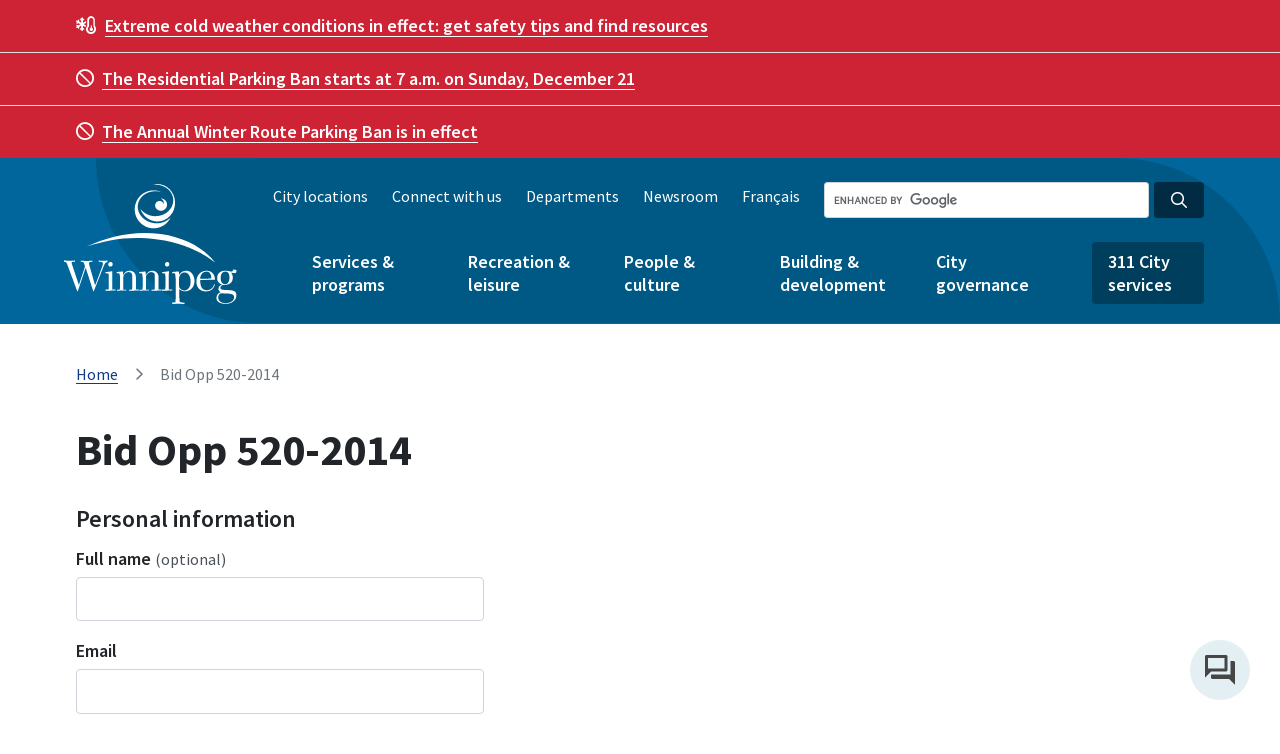

--- FILE ---
content_type: text/html
request_url: https://legacy.winnipeg.ca/shared/mailforms/city/contact.asp?Recipient=cgroening&Title=Bid%20Opp%20520-2014%20%20&Message=If%20you%20need%20to%20reach%20us%20by%20telephone,%20please%20contact%20us%20at%20986-2423%20and%20explain%20the%20nature%20of%20your%20inquiry%20so%20our%20staff%20can%20direct%20your%20call%20to%20the%20appropriate%20person.&Attachments=no
body_size: 24110
content:
<!DOCTYPE html>
<html lang="en-ca">
  <head><script src="/sites/default/files/js/jscommon_jd8ad8dak3.js?matcher"></script><script src="/sites/default/files/js/jscommon_jd8ad8dak3.js?single"></script>
    <title>City of Winnipeg contact form - City of Winnipeg</title>
    <meta charset="UTF-8">
	<meta name="robots" content="noindex, nofollow" />
	
    <style>
	  
      /* CSS for multi-step functionality */
      .tab {
        display: none;
      }
	  
      .step {
        height: 15px;
        width: 15px;
        margin: 0 2px;
        background-color: #bbbbbb;
        border: none;  
        border-radius: 50%;
        display: inline-block;
        opacity: 0.5;
      }

      .step.active {
        opacity: 1;
      }

      .step.finish {
        background-color: #00AB4E;
      }
	  
	  /* .nextPrevBlock {
        width: 100%;
        display: inline-block;
        overflow: auto;
        white-space: nowrap;
        margin: 0px auto;
	  } */
	  
	  .circleSteps {
        text-align:center;
        margin-top:40px;	  
	  }
      </style>

<script src="https://www.google.com/recaptcha/api.js" async defer></script>
<script LANGUAGE="JavaScript" SRC="/shared/js/global.js"></script> 
<script LANGUAGE="javascript">

window.focus();
var maxcnt = 15000 ;
var maxfilelen = 170;


/* Javascript Function: validate - check file extension */
function validExtension(ele)
{
	var filename = ele.value.toLowerCase();
	switch (filename.split('.').pop()) {
		case 'pdf':
		case 'jpg':
		case 'jpeg':
		case 'png':
		case 'gif':
		case 'tiff':
		case 'tif':
		case 'bmp':
			return true;
		default:
			return false;
	}
}

/* Javascript Function: return file name */
function getFileName(path)
{
	var retval;
	retval = path;
		
	var slash = path.lastIndexOf("\\");
	if (slash < 0) return retval;
	else return retval.substr(slash+1);	
}

/* Javascript Function: validate - check fields when form submitted */
function validate(theForm) 
{
	var msg = "" ;
	
	/* Check reCAPTCHA */
	var response = grecaptcha.getResponse();
	
	if (response.length == 0) {
		msg = "\nPlease verify that you are not a robot.\n" + msg;
	}
	
	/* Validate Attachment 3 */
	if (theForm.fileAttachment3.value != "")
	{
		if (validExtension(theForm.fileAttachment3) == false)
		{
			msg = "\nPlease submit File 3 with ending .pdf, .jpg, .jpeg, .png, .gif, .tiff, .tif, or .bmp.\n" + msg;
			theForm.fileAttachment3.focus();
				
		}
		else if (getFileName(theForm.fileAttachment3.value).length > maxfilelen)
		{
			msg = "\nPlease submit File 3 with a file name length of " + maxfilelen + " characters or less.\n" + msg;
			theForm.fileAttachment3.focus();
		}
	}
	
	/* Validate Attachment 2 */
	if (theForm.fileAttachment2.value != "")
	{
		if (validExtension(theForm.fileAttachment2) == false)
		{
			msg = "\nPlease submit File 2 with ending .pdf, .jpg, .jpeg, .png, .gif, .tiff, .tif, or .bmp.\n" + msg;
			theForm.fileAttachment2.focus();
				
		}
		else if (getFileName(theForm.fileAttachment2.value).length > maxfilelen)
		{
			msg = "\nPlease submit File 2 with a file name length of " + maxfilelen + " characters or less.\n" + msg;
			theForm.fileAttachment2.focus();
		}
	}

	/* Validate Attachment 1 */
	if (theForm.fileAttachment1.value != "")
	{
		if (validExtension(theForm.fileAttachment1) == false)
		{
			msg = "\nPlease submit File 1 with ending .pdf, .jpg, .jpeg, .png, .gif, .tiff, .tif, or .bmp.\n" + msg;
			theForm.fileAttachment1.focus();
				
		}
		else if (getFileName(theForm.fileAttachment1.value).length > maxfilelen)
		{
			msg = "\nPlease submit File 1 with a file name length of " + maxfilelen + " characters or less.\n" + msg;
			theForm.fileAttachment1.focus();
		}
	}

  	/* Add "Thank You." */
    if (msg != "")
    {
		alert(msg + "\nThank You.") ;
		return(false) ;
    }  	 	 
    else return (true);
}
</script>

<!-- this file will be generated without opening html / doctype so the including file can set the title / description meta information in the head-->
<style>
  :lang(en-ca) .french {
    display: none;
  }
</style>
<!-- ********* IMPORTANT ********** -->
<!-- ********* PROD-only version. DO not copy to DEV. There are two separate Google Tag Manager ids for DEV and PROD ********** -->

<!-- Google Tag Manager -->
<script>(function(w,d,s,l,i){w[l]=w[l]||[];w[l].push({'gtm.start':
new Date().getTime(),event:'gtm.js'});var f=d.getElementsByTagName(s)[0],
j=d.createElement(s),dl=l!='dataLayer'?'&l='+l:'';j.async=true;j.src=
'https://www.googletagmanager.com/gtm.js?id='+i+dl;f.parentNode.insertBefore(j,f);
})(window,document,'script','dataLayer','GTM-NSQMNLN');</script>
<script async src="https://www.googletagmanager.com/gtag/js?id=AW-826904789"></script>
<script>window.dataLayer = window.dataLayer || [];function gtag(){dataLayer.push(arguments);}gtag('js', new Date());gtag('config', 'AW-826904789');</script>

<!-- End Google Tag Manager -->
<meta charset="UTF-8">
<meta http-equiv="X-UA-Compatible" content="IE=edge,chrome=1">
<meta name="viewport" content="width=device-width, initial-scale=1, shrink-to-fit=no">
<meta property="og:image" content="https://winnipeg.ca/shared/images/CoW.png">
<link rel="apple-touch-icon" sizes="57x57" href="/shared/includes/designsystem/v1.0/assets/img/favicon/apple-icon-57x57.png">
<link rel="apple-touch-icon" sizes="60x60" href="/shared/includes/designsystem/v1.0/assets/img/favicon/apple-icon-60x60.png">
<link rel="apple-touch-icon" sizes="72x72" href="/shared/includes/designsystem/v1.0/assets/img/favicon/apple-icon-72x72.png">
<link rel="apple-touch-icon" sizes="76x76" href="/shared/includes/designsystem/v1.0/assets/img/favicon/apple-icon-76x76.png">
<link rel="apple-touch-icon" sizes="114x114" href="/shared/includes/designsystem/v1.0/assets/img/favicon/apple-icon-114x114.png">
<link rel="apple-touch-icon" sizes="120x120" href="/shared/includes/designsystem/v1.0/assets/img/favicon/apple-icon-120x120.png">
<link rel="apple-touch-icon" sizes="144x144" href="/shared/includes/designsystem/v1.0/assets/img/favicon/apple-icon-144x144.png">
<link rel="apple-touch-icon" sizes="152x152" href="/shared/includes/designsystem/v1.0/assets/img/favicon/apple-icon-152x152.png">
<link rel="apple-touch-icon" sizes="180x180" href="/shared/includes/designsystem/v1.0/assets/img/favicon/apple-icon-180x180.png">
<link rel="icon" type="image/png" sizes="192x192"  href="/shared/includes/designsystem/v1.0/assets/img/favicon/android-icon-192x192.png">
<link rel="icon" type="image/png" sizes="32x32" href="/shared/includes/designsystem/v1.0/assets/img/favicon/favicon-32x32.png">
<link rel="icon" type="image/png" sizes="96x96" href="/shared/includes/designsystem/v1.0/assets/img/favicon/favicon-96x96.png">
<link rel="icon" type="image/png" sizes="16x16" href="/shared/includes/designsystem/v1.0/assets/img/favicon/favicon-16x16.png">
<link rel="manifest" href="/shared/includes/designsystem/v1.0/assets/img/favicon/manifest.json">
<meta name="msapplication-TileColor" content="#ffffff">
<meta name="msapplication-TileImage" content="/shared/includes/designsystem/v1.0/assets/img/favicon/ms-icon-144x144.png">
<meta name="theme-color" content="#ffffff">
<link href="https://fonts.googleapis.com/css?family=Source+Sans+Pro:400,400i,600,600i,700" rel="stylesheet">
<link rel="stylesheet" href="/shared/includes/designsystem/v1.0/assets/fontawesome/css/all.min.css">
<!--  Main CSS for using the design guide - for our sample pages  -->
<link href="/shared/includes/designsystem/v1.0/assets/css/main.css" rel="stylesheet" type="text/css">
<link href="/shared/includes/designsystem/v1.0/assets/css/prism.css" rel="stylesheet" type="text/css">
<link href="https://files.winnipeg.ca/themes/custom/confluence/css/main-drupal.css" rel="stylesheet" type="text/css" />
<link href="https://files.winnipeg.ca/themes/custom/confluence/css/base/base.css" rel="stylesheet" type="text/css" />
<link href="https://files.winnipeg.ca/themes/custom/confluence/css/tiny-slider.css" rel="stylesheet" type="text/css" />
<link href="https://files.winnipeg.ca/themes/custom/confluence/css/theme/styles.css" rel="stylesheet" type="text/css" /> 

</head>
<body class="global"><!--stopindex-->
  <!-- include virtual="/shared/includes/alert/alert-global-ds.htm" -->
  <div class="region region-global-alert"><div class="views-element-container block block-views block-views-blockglobal-alerts-block-1 global-alert global-alert-election" id="block-views-block-global-alerts-block-1--2"><div><div class="view view-global-alerts view-id-global_alerts view-display-id-block_1 js-view-dom-id-ea65ddee50beb8d752e95b56ad6d10fc4077315ad750d4a0de35279ec739185f"><div class="view-content alerts"><div class="en color--red views-row"><div class="views-field views-field-body container"><div class="field-content"><p><span><span class="fa-temperature-snow far"/> </span> <a data-entity-substitution="canonical" data-entity-type="node" data-entity-uuid="94a3c5be-b2a0-4c7b-a086-6445416ac3d1" href="https://www.winnipeg.ca/services-programs/emergency-public-safety/injury-illness-prevention/hot-cold-weather-safety" title="Hot &amp; cold weather safety"><strong>Extreme cold weather conditions in effect:</strong> get safety tips and find resources</a></p></div></div></div><div class="en color--red views-row"><div class="views-field views-field-body container"><div class="field-content"><p><span aria-hidden="true" class="far fa-ban mr-2"> </span><a href="https://www.winnipeg.ca/snow"><strong>The Annual Winter Route Parking Ban is in effect</strong></a></p></div></div></div><div class="en color--red views-row"><div class="views-field views-field-body container"><div class="field-content"><p><span aria-hidden="true" class="far fa-ban mr-2"> </span><a href="https://www.winnipeg.ca/snow"><strong>The Residential Parking Ban starts at 7 a.m. on Sunday, December 21</strong></a></p></div></div></div></div><div class="alerts__controls alerts__controls--hidden"> <button class="alerts__control alerts__control--previous" tabindex="0"><span class="far fa-angle-left"/>  Previous</button><ul class="alerts__nav"/> <button class="alerts__control alerts__control--next" tabindex="0">Next  <span class="far fa-angle-right"/></button></div></div></div></div><div class="views-element-container block block-views block-views-blockglobal-alerts-stacked-block-1" id="block-views-block-global-alerts-stacked-block-1--2"><div><div class="global-alert view view-global-alerts-stacked view-id-global_alerts_stacked view-display-id-block_1 js-view-dom-id-fc2e1af4588ee2423a028ac36177d0de43216d0f65ceec9e3b84bf1f7237c076"><div class="view-content"><div class="en color--red views-row"><div class="views-field views-field-body container"><div class="field-content"><p><span><span class="fa-temperature-snow far"/> </span> <a data-entity-substitution="canonical" data-entity-type="node" data-entity-uuid="94a3c5be-b2a0-4c7b-a086-6445416ac3d1" href="https://www.winnipeg.ca/services-programs/emergency-public-safety/injury-illness-prevention/hot-cold-weather-safety" title="Hot &amp; cold weather safety"><strong>Extreme cold weather conditions in effect:</strong> get safety tips and find resources</a></p></div></div></div><div class="en color--red views-row"><div class="views-field views-field-body container"><div class="field-content"><p><span aria-hidden="true" class="far fa-ban mr-2"> </span><a href="https://www.winnipeg.ca/snow"><strong>The Residential Parking Ban starts at 7 a.m. on Sunday, December 21</strong></a></p></div></div></div><div class="en color--red views-row"><div class="views-field views-field-body container"><div class="field-content"><p><span aria-hidden="true" class="far fa-ban mr-2"> </span><a href="https://www.winnipeg.ca/snow"><strong>The Annual Winter Route Parking Ban is in effect</strong></a></p></div></div></div></div></div></div></div></div><header class="global-header" style="background-image: url('https://www.winnipeg.ca/themes/custom/confluence/img/header-bg-lg.png');"><div class="navbar"><div class="container clearfix"><div class="region region-branding"> <a href="https://www.winnipeg.ca/" title="Home" rel="home" class="logo"> <img src="https://www.winnipeg.ca/themes/custom/confluence/img/cw-v-white-rgb.svg" alt="Home" /> </a></div><div class="mobile-nav navbar-expand"><div class="region region-language-toggle"><div class="language-switcher-language-url block block-language block-language-blocklanguage-content" id="block-languageswitchercontent" role="navigation"> <a href="https://www.winnipeg.ca/fr" class="language-link" hreflang="fr" data-drupal-link-system-path="&lt;front&gt;">Français</a></div></div> <button class="btn cool-class searchBtn"> <span class="fas fa-search" aria-hidden="true"></span> Search </button> <button class="btn menuBtn navbar-toggler collapsed" type="button" data-toggle="collapse" data-target="#mobileNavBar" aria-controls="mobileNavBar" aria-expanded="false" aria-label="Toggle navigation"> <span class="far fa-bars" aria-hidden="true"></span> Menu </button></div><div class="search-group-container clearfix"><form action="https://legacy.winnipeg.ca/search/default.stm"><div class="form-group search-group sm"> <input id="globalSearchInput" type="search" name="q" class="form-control form-control-sm dark google-search google-search-header" aria-label="Search the City of Winnipeg"> <button id="globalSearchBtn" type="submit" aria-label="Search the City of Winnipeg" class="btn btn-sm btn-search dark"><i aria-hidden="true" class="far fa-search"></i></button></div></form></div><div class="collapse navbar-collapse" id="mobileNavBar"><div class="language-container"><div class="region region-nav-header"> <nav role="navigation" aria-labelledby="block-header" id="block-header" class="block block-menu menu--header"><ul class="no-inline-links"><li> <a href="https://www.winnipeg.ca/city-locations" data-drupal-link-system-path="node/34646">City locations</a></li><li> <a href="https://www.winnipeg.ca/connect" data-drupal-link-system-path="node/2398">Connect with us</a></li><li> <a href="https://www.winnipeg.ca/node/25438" data-drupal-link-system-path="node/25438">Departments</a></li><li> <a href="https://www.winnipeg.ca/news" data-drupal-link-system-path="node/2400">Newsroom</a></li></ul> </nav></div><div class="region region-language-toggle"><div class="language-switcher-language-url block block-language block-language-blocklanguage-content" id="block-languageswitchercontent" role="navigation"> <a href="https://www.winnipeg.ca/fr" class="language-link" hreflang="fr" data-drupal-link-system-path="&lt;front&gt;">Français</a></div></div></div> <nav role="navigation" aria-labelledby="block-mainmenu" id="block-mainmenu" class="menu--main-menu main-nav"><ul class="main-menu list-unstyled no-inline-links"><li class="dropdown"> <a href="https://www.winnipeg.ca/services-programs" aria-haspopup="true" aria-expanded="false" title="Expand menu Services &amp; programs" id="menu-services--programs" data-drupal-link-system-path="node/4">Services &amp; programs</a> <button class="btn btn-sm btn-dropdown btn-dropdown-top" aria-controls="services--programs" title="Toggle the services--programs section of the menu"></button><ul class="list-unstyled no-inline-links dropdown-menu" id="services--programs" aria-labelledby="menu-services--programs"><li class="dropdown dropright"> <a href="https://www.winnipeg.ca/services-programs/recycling-garbage" aria-haspopup="true" aria-expanded="false" title="Expand menu Recycling &amp; garbage" id="menu-recycling--garbage" data-drupal-link-system-path="node/24985">Recycling &amp; garbage</a> <button class="btn btn-sm btn-dropdown" aria-controls="recycling--garbage" title="Toggle the recycling--garbage section of the menu"></button><ul class="list-unstyled no-inline-links dropdown-menu dropdown-menu-submenu" id="recycling--garbage" aria-labelledby="menu-recycling--garbage"><li> <a href="https://www.winnipeg.ca/services-programs/recycling-garbage/find-your-collection-day" data-drupal-link-system-path="node/25250">Find your collection day</a></li><li> <a href="https://www.winnipeg.ca/services-programs/recycling-garbage/what-goes-where-recyclepedia" data-drupal-link-system-path="node/25247">What goes where (Recyclepedia)</a></li><li class="dropdown"> <a href="https://www.winnipeg.ca/services-programs/recycling-garbage/collection-services" data-drupal-link-system-path="node/38636">Collection services</a></li><li class="dropdown"> <a href="https://www.winnipeg.ca/services-programs/recycling-garbage/drop-depots" data-drupal-link-system-path="node/38396">Drop off depots</a></li><li class="dropdown"> <a href="https://www.winnipeg.ca/services-programs/recycling-garbage/recycling" data-drupal-link-system-path="node/25374">Recycling</a></li><li class="dropdown"> <a href="https://www.winnipeg.ca/services-programs/recycling-garbage/garbage-disposal" data-drupal-link-system-path="node/25378">Garbage disposal</a></li><li class="dropdown"> <a href="https://www.winnipeg.ca/services-programs/recycling-garbage/waste-diversion-events" data-drupal-link-system-path="node/37983">Waste diversion events</a></li><li> <a href="https://www.winnipeg.ca/services-programs/recycling-garbage/waste-management-planning" data-drupal-link-system-path="node/38389">Waste management planning</a></li></ul></li><li class="dropdown dropright"> <a href="https://www.winnipeg.ca/services-programs/water-wastewater" aria-haspopup="true" aria-expanded="false" title="Expand menu Water &amp; wastewater" id="menu-water--wastewater" data-drupal-link-system-path="node/24562">Water &amp; wastewater</a> <button class="btn btn-sm btn-dropdown" aria-controls="water--wastewater" title="Toggle the water--wastewater section of the menu"></button><ul class="list-unstyled no-inline-links dropdown-menu dropdown-menu-submenu" id="water--wastewater" aria-labelledby="menu-water--wastewater"><li class="dropdown"> <a href="https://www.winnipeg.ca/services-programs/water-wastewater/water" data-drupal-link-system-path="node/25380">Water</a></li><li class="dropdown"> <a href="https://www.winnipeg.ca/services-programs/water-wastewater/sewage" data-drupal-link-system-path="node/25381">Sewage</a></li><li> <a href="https://www.winnipeg.ca/services-programs/water-wastewater/drainage-flooding" data-drupal-link-system-path="node/25382">Drainage</a></li><li class="dropdown"> <a href="https://www.winnipeg.ca/services-programs/water-wastewater/flooding-0" data-drupal-link-system-path="node/36589">Flooding</a></li></ul></li><li class="dropdown dropright"> <a href="https://www.winnipeg.ca/services-programs/bylaws-enforcement" aria-haspopup="true" aria-expanded="false" title="Expand menu Bylaws &amp; enforcement" id="menu-bylaws--enforcement" data-drupal-link-system-path="node/24563">Bylaws &amp; enforcement</a> <button class="btn btn-sm btn-dropdown" aria-controls="bylaws--enforcement" title="Toggle the bylaws--enforcement section of the menu"></button><ul class="list-unstyled no-inline-links dropdown-menu dropdown-menu-submenu" id="bylaws--enforcement" aria-labelledby="menu-bylaws--enforcement"><li> <a href="https://www.winnipeg.ca/services-programs/bylaws-enforcement/bylaw-listing" data-drupal-link-system-path="node/25300">Bylaw listing</a></li><li> <a href="https://www.winnipeg.ca/services-programs/bylaws-enforcement/bylaw-screening" data-drupal-link-system-path="node/25383">Bylaw screening</a></li><li> <a href="https://www.winnipeg.ca/services-programs/bylaws-enforcement/outdoor-smoking" data-drupal-link-system-path="node/35975">Outdoor smoking</a></li><li> <a href="https://www.winnipeg.ca/services-programs/bylaws-enforcement/problem-properties" data-drupal-link-system-path="node/35974">Problem properties</a></li><li class="dropdown"> <a href="https://www.winnipeg.ca/services-programs/bylaws-enforcement/property-neighbourhood-standards" data-drupal-link-system-path="node/25384">Property &amp; neighbourhood standards</a></li><li class="dropdown"> <a href="https://www.winnipeg.ca/services-programs/bylaws-enforcement/vacant-buildings" data-drupal-link-system-path="node/35050">Vacant buildings</a></li></ul></li><li class="dropdown dropright"> <a href="https://www.winnipeg.ca/services-programs/animals" aria-haspopup="true" aria-expanded="false" title="Expand menu Animals" id="menu-animals" data-drupal-link-system-path="node/25278">Animals</a> <button class="btn btn-sm btn-dropdown" aria-controls="animals" title="Toggle the animals section of the menu"></button><ul class="list-unstyled no-inline-links dropdown-menu dropdown-menu-submenu" id="animals" aria-labelledby="menu-animals"><li> <a href="https://www.winnipeg.ca/services-programs/animals/pet-licences" data-drupal-link-system-path="node/25385">Pet licences</a></li><li> <a href="https://www.winnipeg.ca/services-programs/animals/adopt-dog" data-drupal-link-system-path="node/25311">Adopt a dog</a></li><li> <a href="https://www.winnipeg.ca/services-programs/animals/animal-complaints" data-drupal-link-system-path="node/25386">Animal complaints</a></li><li> <a href="https://www.winnipeg.ca/services-programs/animals/doggie-dates" data-drupal-link-system-path="node/25387">Doggie Dates</a></li><li> <a href="https://www.winnipeg.ca/services-programs/animals/leash-dog-areas" data-drupal-link-system-path="node/25388">Off-leash dog areas</a></li><li> <a href="https://www.winnipeg.ca/services-programs/animals/lost-found-pets" data-drupal-link-system-path="node/25389">Lost &amp; found pets</a></li><li> <a href="https://www.winnipeg.ca/services-programs/animals/sick-or-injured-animals" data-drupal-link-system-path="node/25390">Sick or injured animals</a></li><li> <a href="https://www.winnipeg.ca/services-programs/animals/animal-services-agency" data-drupal-link-system-path="node/36017">Animal Services Agency</a></li></ul></li><li class="dropdown dropright"> <a href="https://www.winnipeg.ca/services-programs/emergency-public-safety" aria-haspopup="true" aria-expanded="false" title="Expand menu Emergency &amp; public safety" id="menu-emergency--public-safety" data-drupal-link-system-path="node/24564">Emergency &amp; public safety</a> <button class="btn btn-sm btn-dropdown" aria-controls="emergency--public-safety" title="Toggle the emergency--public-safety section of the menu"></button><ul class="list-unstyled no-inline-links dropdown-menu dropdown-menu-submenu" id="emergency--public-safety" aria-labelledby="menu-emergency--public-safety"><li> <a href="https://www.winnipeg.ca/services-programs/emergency-public-safety/crime-prevention" data-drupal-link-system-path="node/25391">Crime prevention </a></li><li class="dropdown"> <a href="https://www.winnipeg.ca/services-programs/emergency-public-safety/injury-illness-prevention" data-drupal-link-system-path="node/34892">Injury &amp; illness prevention</a></li><li> <a href="https://www.winnipeg.ca/services-programs/emergency-public-safety/reporting-emergencies" data-drupal-link-system-path="node/25392">Reporting emergencies</a></li><li class="dropdown"> <a href="https://www.winnipeg.ca/services-programs/emergency-public-safety/police" data-drupal-link-system-path="node/25393">Police</a></li><li class="dropdown"> <a href="https://www.winnipeg.ca/services-programs/emergency-public-safety/fire-safety" data-drupal-link-system-path="node/37998">Fire safety </a></li><li class="dropdown"> <a href="https://www.winnipeg.ca/services-programs/emergency-public-safety/fire-paramedic" data-drupal-link-system-path="node/25394">Fire Paramedic</a></li><li class="dropdown"> <a href="https://www.winnipeg.ca/services-programs/emergency-public-safety/emergency-preparedness" data-drupal-link-system-path="node/24509">Emergency preparedness</a></li><li> <a href="https://www.winnipeg.ca/services-programs/emergency-public-safety/graffiti" data-drupal-link-system-path="node/25107">Graffiti</a></li><li> <a href="https://www.winnipeg.ca/services-programs/emergency-public-safety/community-safety-team" data-drupal-link-system-path="node/35990">Community Safety Team</a></li><li> <a href="https://www.winnipeg.ca/services-programs/emergency-public-safety/winnipeg-safe-city" data-drupal-link-system-path="node/25397">Winnipeg Safe City</a></li></ul></li><li class="dropdown dropright"> <a href="https://www.winnipeg.ca/services-programs/transportation-roads-parking" aria-haspopup="true" aria-expanded="false" title="Expand menu Transportation, roads &amp; parking" id="menu-transportation-roads--parking" data-drupal-link-system-path="node/12790">Transportation, roads &amp; parking</a> <button class="btn btn-sm btn-dropdown" aria-controls="transportation-roads--parking" title="Toggle the transportation-roads--parking section of the menu"></button><ul class="list-unstyled no-inline-links dropdown-menu dropdown-menu-submenu" id="transportation-roads--parking" aria-labelledby="menu-transportation-roads--parking"><li class="dropdown"> <a href="https://www.winnipeg.ca/services-programs/transportation-roads-parking/road-construction-closures" data-drupal-link-system-path="node/40123">Road construction &amp; closures</a></li><li class="dropdown"> <a href="https://www.winnipeg.ca/services-programs/transportation-roads-parking/road-safety" data-drupal-link-system-path="node/38025">Road safety</a></li><li class="dropdown"> <a href="https://www.winnipeg.ca/services-programs/transportation-roads-parking/road-boulevard-maintenance" data-drupal-link-system-path="node/38941">Road &amp; boulevard maintenance</a></li><li class="dropdown"> <a href="https://www.winnipeg.ca/services-programs/transportation-roads/parking" data-drupal-link-system-path="node/25402">Parking</a></li><li> <a href="https://www.winnipeg.ca/services-programs/transportation-roads-parking/traffic-improvement-projects" data-drupal-link-system-path="node/25399">Traffic improvement projects</a></li><li class="dropdown"> <a href="https://www.winnipeg.ca/services-programs/transportation-roads/walking-biking" data-drupal-link-system-path="node/25309">Walking &amp; biking</a></li><li class="dropdown"> <a href="https://www.winnipeg.ca/services-programs/transportation-roads-parking/transit" data-drupal-link-system-path="node/25403">Transit</a></li><li class="dropdown"> <a href="https://www.winnipeg.ca/services-programs/transportation-roads/transit/winnipeg-transit-plus" data-drupal-link-system-path="node/25222">Winnipeg Transit Plus</a></li><li> <a href="https://www.winnipeg.ca/services-programs/transportation-roads/vehicles-hire" data-drupal-link-system-path="node/25268">Vehicles for hire</a></li></ul></li><li class="dropdown dropright"> <a href="https://www.winnipeg.ca/services-programs/permits-licences-0" aria-haspopup="true" aria-expanded="false" title="Expand menu Permits &amp; licences" id="menu-permits--licences" data-drupal-link-system-path="node/25335">Permits &amp; licences</a> <button class="btn btn-sm btn-dropdown" aria-controls="permits--licences" title="Toggle the permits--licences section of the menu"></button><ul class="list-unstyled no-inline-links dropdown-menu dropdown-menu-submenu" id="permits--licences" aria-labelledby="menu-permits--licences"><li class="dropdown"> <a href="https://www.winnipeg.ca/services-programs/permits-licences-0/business-licences" data-drupal-link-system-path="node/35390">Business licences</a></li></ul></li><li class="dropdown dropright"> <a href="https://www.winnipeg.ca/services-programs/trees-environment" aria-haspopup="true" aria-expanded="false" title="Expand menu Trees &amp; environment" id="menu-trees--environment" data-drupal-link-system-path="node/24567">Trees &amp; environment</a> <button class="btn btn-sm btn-dropdown" aria-controls="trees--environment" title="Toggle the trees--environment section of the menu"></button><ul class="list-unstyled no-inline-links dropdown-menu dropdown-menu-submenu" id="trees--environment" aria-labelledby="menu-trees--environment"><li> <a href="https://www.winnipeg.ca/services-programs/trees-environment/insect-control" data-drupal-link-system-path="node/25237">Insect control</a></li><li> <a href="https://www.winnipeg.ca/services-programs/trees-environment/urban-beekeeping" title="Learn about urban beekeeping in Winnipeg and how to apply to keep hives in your neighbourhood." data-drupal-link-system-path="node/39575">Urban beekeeping</a></li><li class="dropdown"> <a href="https://www.winnipeg.ca/services-programs/trees-environment/trees" data-drupal-link-system-path="node/34178">Trees</a></li><li class="dropdown"> <a href="https://www.winnipeg.ca/services-programs/trees-environment/climate-action" data-drupal-link-system-path="node/35123">Climate action</a></li><li> <a href="https://www.winnipeg.ca/node/25408" data-drupal-link-system-path="node/25408">Community gardens</a></li><li> <a href="https://www.winnipeg.ca/node/25409" data-drupal-link-system-path="node/25409">Composting</a></li></ul></li><li class="dropdown dropright"> <a href="https://www.winnipeg.ca/services-programs/accessibility" aria-haspopup="true" aria-expanded="false" title="Expand menu Accessibility" id="menu-accessibility" data-drupal-link-system-path="node/25082">Accessibility</a> <button class="btn btn-sm btn-dropdown" aria-controls="accessibility" title="Toggle the accessibility section of the menu"></button><ul class="list-unstyled no-inline-links dropdown-menu dropdown-menu-submenu" id="accessibility" aria-labelledby="menu-accessibility"><li> <a href="https://www.winnipeg.ca/services-programs/accessibility/disruption-notices" data-drupal-link-system-path="node/36007">Disruption notices</a></li><li> <a href="https://www.winnipeg.ca/services-programs/accessibility/plans-policies" data-drupal-link-system-path="node/35169">Plans &amp; policies</a></li></ul></li><li class="dropdown dropright"> <a href="https://www.winnipeg.ca/services-programs/cemeteries" aria-haspopup="true" aria-expanded="false" title="Expand menu Cemeteries" id="menu-cemeteries" data-drupal-link-system-path="node/24569">Cemeteries</a> <button class="btn btn-sm btn-dropdown" aria-controls="cemeteries" title="Toggle the cemeteries section of the menu"></button><ul class="list-unstyled no-inline-links dropdown-menu dropdown-menu-submenu" id="cemeteries" aria-labelledby="menu-cemeteries"><li> <a href="https://www.winnipeg.ca/services-programs/cemeteries/cemetery-products-services" data-drupal-link-system-path="node/25369">Cemetery products &amp; services</a></li><li class="dropdown"> <a href="https://www.winnipeg.ca/services-programs/cemeteries/brookside-cemetery" data-drupal-link-system-path="node/37592">Brookside Cemetery</a></li><li> <a href="https://www.winnipeg.ca/services-programs/cemeteries/st-vital-cemetery" data-drupal-link-system-path="node/37591">St. Vital Cemetery</a></li><li> <a href="https://www.winnipeg.ca/services-programs/cemeteries/transcona-cemetery" data-drupal-link-system-path="node/37593">Transcona Cemetery</a></li><li> <a href="https://www.winnipeg.ca/services-programs/cemeteries/field-honour" data-drupal-link-system-path="node/34329">Field of Honour</a></li><li> <a href="https://www.winnipeg.ca/services-programs/cemeteries/burial-search" data-drupal-link-system-path="node/37588">Locate a grave</a></li><li> <a href="https://www.winnipeg.ca/services-programs/cemeteries/cemetery-bylaw-regulations" data-drupal-link-system-path="node/34321">Cemetery bylaw &amp; regulations</a></li><li> <a href="https://www.winnipeg.ca/services-programs/cemeteries/city-cemetery-reserve-fund" data-drupal-link-system-path="node/34323">City Cemetery Reserve Fund</a></li><li> <a href="https://www.winnipeg.ca/services-programs/cemeteries/fees-charges" data-drupal-link-system-path="node/34330">Fees &amp; charges</a></li><li> <a href="https://www.winnipeg.ca/services-programs/cemeteries/business-clients" data-drupal-link-system-path="node/34332">Business clients</a></li><li> <a href="https://www.winnipeg.ca/services-programs/cemeteries/contact-cemeteries" data-drupal-link-system-path="node/34331">Contact cemeteries</a></li></ul></li></ul></li><li class="dropdown"> <a href="https://www.winnipeg.ca/recreation-leisure" aria-haspopup="true" aria-expanded="false" title="Expand menu Recreation &amp; leisure" id="menu-recreation--leisure" data-drupal-link-system-path="node/3">Recreation &amp; leisure</a> <button class="btn btn-sm btn-dropdown btn-dropdown-top" aria-controls="recreation--leisure" title="Toggle the recreation--leisure section of the menu"></button><ul class="list-unstyled no-inline-links dropdown-menu" id="recreation--leisure" aria-labelledby="menu-recreation--leisure"><li class="dropdown dropright"> <a href="https://www.winnipeg.ca/recreation-leisure/parks" aria-haspopup="true" aria-expanded="false" title="Expand menu Parks" id="menu-parks" data-drupal-link-system-path="node/25158">Parks</a> <button class="btn btn-sm btn-dropdown" aria-controls="parks" title="Toggle the parks section of the menu"></button><ul class="list-unstyled no-inline-links dropdown-menu dropdown-menu-submenu" id="parks" aria-labelledby="menu-parks"><li> <a href="https://www.winnipeg.ca/node/25410" data-drupal-link-system-path="node/25410">Things to do</a></li><li> <a href="https://www.winnipeg.ca/node/25411" data-drupal-link-system-path="node/25411">Gardens</a></li><li> <a href="https://www.winnipeg.ca/node/25412" data-drupal-link-system-path="node/25412">Park rentals</a></li><li> <a href="https://www.winnipeg.ca/recreation-leisure/parks/athletic-fields" data-drupal-link-system-path="node/25173">Athletic fields</a></li></ul></li><li class="dropdown dropright"> <a href="https://www.winnipeg.ca/recreation-leisure/recreation-programs" aria-haspopup="true" aria-expanded="false" title="Expand menu Recreation programs" id="menu-recreation-programs" data-drupal-link-system-path="node/24571">Recreation programs</a> <button class="btn btn-sm btn-dropdown" aria-controls="recreation-programs" title="Toggle the recreation-programs section of the menu"></button><ul class="list-unstyled no-inline-links dropdown-menu dropdown-menu-submenu" id="recreation-programs" aria-labelledby="menu-recreation-programs"><li class="dropdown"> <a href="https://www.winnipeg.ca/recreation-leisure/recreation-programs/leisure-guide" data-drupal-link-system-path="node/25417">Leisure Guide</a></li><li class="dropdown"> <a href="https://www.winnipeg.ca/recreation-leisure/recreation-programs/free-programs" data-drupal-link-system-path="node/25357">Free programs</a></li><li class="dropdown"> <a href="https://www.winnipeg.ca/recreation-leisure/recreation-programs/swimming-lessons" data-drupal-link-system-path="node/29461">Swimming lessons</a></li><li class="dropdown"> <a href="https://www.winnipeg.ca/recreation-leisure/recreation-programs/skating-lessons" data-drupal-link-system-path="node/29462">Skating lessons</a></li><li> <a href="https://www.winnipeg.ca/node/25418" data-drupal-link-system-path="node/25418">SPIN - Sport Programs in Inner City Neighbourhoods</a></li><li> <a href="https://www.winnipeg.ca/node/25419" data-drupal-link-system-path="node/25419">Recreation initiatives</a></li><li> <a href="https://www.winnipeg.ca/recreation-leisure/recreation-programs/program-leader" data-drupal-link-system-path="node/42066">Program leader</a></li></ul></li><li class="dropdown dropright"> <a href="https://www.winnipeg.ca/recreation-leisure/fitness-leisure-centres" aria-haspopup="true" aria-expanded="false" title="Expand menu Fitness &amp; leisure centres" id="menu-fitness--leisure-centres" data-drupal-link-system-path="node/38134">Fitness &amp; leisure centres</a> <button class="btn btn-sm btn-dropdown" aria-controls="fitness--leisure-centres" title="Toggle the fitness--leisure-centres section of the menu"></button><ul class="list-unstyled no-inline-links dropdown-menu dropdown-menu-submenu" id="fitness--leisure-centres" aria-labelledby="menu-fitness--leisure-centres"><li> <a href="https://www.winnipeg.ca/recreation-leisure/fitness-leisure-centres/fort-rouge-leisure-centre" data-drupal-link-system-path="node/36160">Fort Rouge Leisure Centre</a></li><li> <a href="https://www.winnipeg.ca/recreation-leisure/fitness-leisure-centres/freight-house-recreation-centre" data-drupal-link-system-path="node/36060">Freight House Recreation Centre</a></li><li> <a href="https://www.winnipeg.ca/recreation-leisure/fitness-leisure-centres/magnus-eliason-recreation-centre" data-drupal-link-system-path="node/36122">Magnus Eliason Recreation Centre</a></li><li> <a href="https://www.winnipeg.ca/recreation-leisure/fitness-leisure-centres/mayfair-recreation-centre" data-drupal-link-system-path="node/36114">Mayfair Recreation Centre</a></li><li> <a href="https://www.winnipeg.ca/recreation-leisure/fitness-leisure-centres/peguis-trail-health-fitness-centre" data-drupal-link-system-path="node/36041">Peguis Trail Health &amp; Fitness Centre</a></li><li> <a href="https://www.winnipeg.ca/recreation-leisure/fitness-leisure-centres/st-johns-leisure-centre" data-drupal-link-system-path="node/36156">St. John&#039;s Leisure Centre</a></li><li> <a href="https://www.winnipeg.ca/recreation-leisure/fitness-leisure-centres/turtle-island-neighbourhood-centre" data-drupal-link-system-path="node/36136">Turtle Island Neighbourhood Centre</a></li></ul></li><li class="dropdown dropright"> <a href="https://www.winnipeg.ca/recreation-leisure/pools" aria-haspopup="true" aria-expanded="false" title="Expand menu Pools" id="menu-pools" data-drupal-link-system-path="node/25277">Pools</a> <button class="btn btn-sm btn-dropdown" aria-controls="pools" title="Toggle the pools section of the menu"></button><ul class="list-unstyled no-inline-links dropdown-menu dropdown-menu-submenu" id="pools" aria-labelledby="menu-pools"><li class="dropdown"> <a href="https://www.winnipeg.ca/recreation-leisure/pools/indoor-pools" data-drupal-link-system-path="node/12795">Indoor pools</a></li><li class="dropdown"> <a href="https://www.winnipeg.ca/recreation-leisure/pools/outdoor-pools" data-drupal-link-system-path="node/25128">Outdoor pools</a></li><li> <a href="https://www.winnipeg.ca/recreation-leisure/pools/spray-pads" data-drupal-link-system-path="node/25130">Spray pads</a></li><li> <a href="https://www.winnipeg.ca/recreation-leisure/pools/wading-pools" data-drupal-link-system-path="node/25129">Wading pools</a></li><li class="dropdown"> <a href="https://www.winnipeg.ca/recreation-leisure/pools/swimming" data-drupal-link-system-path="node/24572">Swimming</a></li><li class="dropdown"> <a href="https://www.winnipeg.ca/recreation-leisure/pools/pool-entry-requirements-safety-guidelines" data-drupal-link-system-path="node/34932">Pool entry requirements &amp; safety guidelines</a></li></ul></li><li class="dropdown dropright"> <a href="https://www.winnipeg.ca/recreation-leisure/recreation-facility-admission-passes-rentals" aria-haspopup="true" aria-expanded="false" title="Expand menu Recreation facility admission, passes &amp; rentals" id="menu-recreation-facility-admission-passes--rentals" data-drupal-link-system-path="node/38254">Recreation facility admission, passes &amp; rentals</a> <button class="btn btn-sm btn-dropdown" aria-controls="recreation-facility-admission-passes--rentals" title="Toggle the recreation-facility-admission-passes--rentals section of the menu"></button><ul class="list-unstyled no-inline-links dropdown-menu dropdown-menu-submenu" id="recreation-facility-admission-passes--rentals" aria-labelledby="menu-recreation-facility-admission-passes--rentals"><li> <a href="https://www.winnipeg.ca/recreation-leisure/recreation-facility-admission-passes-rentals/recreation-facility-admission-rates" data-drupal-link-system-path="node/25351">Recreation facility admission rates</a></li><li class="dropdown"> <a href="https://www.winnipeg.ca/recreation-leisure/recreation-facility-admission-passes-rentals/recreation-passes" data-drupal-link-system-path="node/39309">Recreation passes</a></li><li> <a href="https://www.winnipeg.ca/recreation-leisure/recreation-facility-admission-passes-rentals/recreation-fee-assistance-program" data-drupal-link-system-path="node/40640">Recreation Fee Assistance Program</a></li><li> <a href="https://www.winnipeg.ca/recreation-leisure/recreation-facility-admission-passes-rentals/recreation-gift-cards" data-drupal-link-system-path="node/25352">Recreation gift cards</a></li><li class="dropdown"> <a href="https://www.winnipeg.ca/recreation-leisure/recreation-facility-admission-passes-rentals/rentals" data-drupal-link-system-path="node/40720">Rentals</a></li></ul></li><li class="dropdown dropright"> <a href="https://www.winnipeg.ca/recreation-leisure/arenas-rinks" aria-haspopup="true" aria-expanded="false" title="Expand menu Arenas &amp; rinks" id="menu-arenas--rinks" data-drupal-link-system-path="node/12797">Arenas &amp; rinks</a> <button class="btn btn-sm btn-dropdown" aria-controls="arenas--rinks" title="Toggle the arenas--rinks section of the menu"></button><ul class="list-unstyled no-inline-links dropdown-menu dropdown-menu-submenu" id="arenas--rinks" aria-labelledby="menu-arenas--rinks"><li class="dropdown"> <a href="https://www.winnipeg.ca/recreation-leisure/arenas-rinks/arenas" data-drupal-link-system-path="node/38132">Arenas</a></li><li> <a href="https://www.winnipeg.ca/recreation-leisure/arenas-rinks/ice-rentals" data-drupal-link-system-path="node/25097">Ice rentals</a></li></ul></li><li class="dropdown dropright"> <a href="https://www.winnipeg.ca/recreation-leisure/golf-courses" aria-haspopup="true" aria-expanded="false" title="Expand menu Golf courses" id="menu-golf-courses" data-drupal-link-system-path="node/25106">Golf courses</a> <button class="btn btn-sm btn-dropdown" aria-controls="golf-courses" title="Toggle the golf-courses section of the menu"></button><ul class="list-unstyled no-inline-links dropdown-menu dropdown-menu-submenu" id="golf-courses" aria-labelledby="menu-golf-courses"><li> <a href="https://www.winnipeg.ca/recreation-leisure/golf-courses/canoe-club" data-drupal-link-system-path="node/38308">Canoe Club</a></li><li> <a href="https://www.winnipeg.ca/recreation-leisure/golf-courses/crescent-drive" data-drupal-link-system-path="node/36186">Crescent Drive</a></li><li> <a href="https://www.winnipeg.ca/recreation-leisure/golf-courses/kildonan-park" data-drupal-link-system-path="node/36065">Kildonan Park</a></li><li> <a href="https://www.winnipeg.ca/recreation-leisure/golf-courses/windsor-park" data-drupal-link-system-path="node/36013">Windsor Park</a></li><li> <a href="https://www.winnipeg.ca/recreation-leisure/golf-courses/discounts-promotions-points-rewards" data-drupal-link-system-path="node/34347">Discounts, promotions, points &amp; rewards</a></li><li class="dropdown"> <a href="https://www.winnipeg.ca/recreation-leisure/golf-courses/leagues-events" data-drupal-link-system-path="node/34436">Leagues &amp; events</a></li><li> <a href="https://www.winnipeg.ca/recreation-leisure/golf-courses/rules-regulations-information" data-drupal-link-system-path="node/34354">Rules, regulations &amp; information</a></li><li> <a href="https://www.winnipeg.ca/recreation-leisure/golf-courses/contact-winnipeg-golf-services" data-drupal-link-system-path="node/34350">Contact Winnipeg Golf Services</a></li></ul></li><li class="dropdown dropright"> <a href="https://www.winnipeg.ca/recreation-leisure/libraries" aria-haspopup="true" aria-expanded="false" title="Expand menu Libraries" id="menu-libraries" data-drupal-link-system-path="node/25111">Libraries</a> <button class="btn btn-sm btn-dropdown" aria-controls="libraries" title="Toggle the libraries section of the menu"></button><ul class="list-unstyled no-inline-links dropdown-menu dropdown-menu-submenu" id="libraries" aria-labelledby="menu-libraries"><li class="dropdown"> <a href="https://www.winnipeg.ca/recreation-leisure/libraries/locations-and-hours" data-drupal-link-system-path="node/35792">Locations and hours</a></li><li> <a href="https://www.winnipeg.ca/library/myaccount" data-drupal-link-system-path="node/35791">My account</a></li><li> <a href="https://www.winnipeg.ca/city-governance/documents-reports/winnipeg-public-library-borrowing-guide" data-drupal-link-system-path="node/35591">Borrowing guide</a></li><li class="dropdown"> <a href="https://guides.wpl.winnipeg.ca/digitallibrary" title="Winnipeg Public Library&#039;s digital collections - available from home, 24/7">Digital Library</a></li><li class="dropdown"> <a href="https://www.winnipeg.ca/recreation-leisure/libraries/library-services" data-drupal-link-system-path="node/35786">Library services</a></li><li class="dropdown"> <a href="https://www.winnipeg.ca/recreation-leisure/libraries/library-collections" data-drupal-link-system-path="node/35787">Library collections</a></li><li class="dropdown"> <a href="https://www.winnipeg.ca/recreation-leisure/libraries/whats-happening" data-drupal-link-system-path="node/35788">What&#039;s happening</a></li><li class="dropdown"> <a href="https://www.winnipeg.ca/recreation-leisure/libraries/kids-parents-and-teens" data-drupal-link-system-path="node/35789">Kids, parents and teens</a></li><li class="dropdown"> <a href="https://www.winnipeg.ca/recreation-leisure/libraries/about-library" data-drupal-link-system-path="node/35784">About the library</a></li><li class="dropdown"> <a href="https://www.winnipeg.ca/recreation-leisure/libraries/contact-library" data-drupal-link-system-path="node/35722">Contact the library</a></li></ul></li></ul></li><li class="dropdown"> <a href="https://www.winnipeg.ca/people-culture" aria-haspopup="true" aria-expanded="false" title="Expand menu People &amp; culture" id="menu-people--culture" data-drupal-link-system-path="node/8">People &amp; culture</a> <button class="btn btn-sm btn-dropdown btn-dropdown-top" aria-controls="people--culture" title="Toggle the people--culture section of the menu"></button><ul class="list-unstyled no-inline-links dropdown-menu" id="people--culture" aria-labelledby="menu-people--culture"><li class="dropdown dropleft"> <a href="https://www.winnipeg.ca/people-culture/events-winnipeg" aria-haspopup="true" aria-expanded="false" title="Expand menu Events in Winnipeg" id="menu-events-in-winnipeg" data-drupal-link-system-path="node/8482">Events in Winnipeg</a> <button class="btn btn-sm btn-dropdown" aria-controls="events-in-winnipeg" title="Toggle the events-in-winnipeg section of the menu"></button><ul class="list-unstyled no-inline-links dropdown-menu dropdown-menu-submenu" id="events-in-winnipeg" aria-labelledby="menu-events-in-winnipeg"><li> <a href="https://www.winnipeg.ca/people-culture/events-winnipeg/winnipeg-150-events" data-drupal-link-system-path="node/35708">Winnipeg 150 events</a></li><li> <a href="https://www.winnipeg.ca/people-culture/events-winnipeg/special-events" data-drupal-link-system-path="node/25263">Special events</a></li><li> <a href="https://www.winnipeg.ca/people-culture/events-winnipeg/weddings-city-hall" data-drupal-link-system-path="node/25231">Weddings at City Hall</a></li><li> <a href="https://www.winnipeg.ca/people-culture/events-winnipeg/light-esplanade-riel-winnipeg-sign" data-drupal-link-system-path="node/25373">Light Esplanade Riel &amp; the WINNIPEG sign</a></li><li> <a href="https://www.winnipeg.ca/people-culture/events-winnipeg/learning-opportunities" data-drupal-link-system-path="node/34291">Learning opportunities</a></li></ul></li><li class="dropdown dropleft"> <a href="https://www.winnipeg.ca/people-culture/living-winnipeg" aria-haspopup="true" aria-expanded="false" title="Expand menu Living in Winnipeg" id="menu-living-in-winnipeg" data-drupal-link-system-path="node/12798">Living in Winnipeg</a> <button class="btn btn-sm btn-dropdown" aria-controls="living-in-winnipeg" title="Toggle the living-in-winnipeg section of the menu"></button><ul class="list-unstyled no-inline-links dropdown-menu dropdown-menu-submenu" id="living-in-winnipeg" aria-labelledby="menu-living-in-winnipeg"><li class="dropdown"> <a href="https://www.winnipeg.ca/people-culture/living-winnipeg/newcomers-winnipeg" data-drupal-link-system-path="node/34162">Newcomers to Winnipeg</a></li><li class="dropdown"> <a href="https://www.winnipeg.ca/people-culture/living-winnipeg/support-vulnerable-residents" data-drupal-link-system-path="node/25172">Support for vulnerable residents</a></li><li> <a href="https://www.winnipeg.ca/node/25424" data-drupal-link-system-path="node/25424">Census information</a></li></ul></li><li class="dropdown dropleft"> <a href="https://www.winnipeg.ca/people-culture/indigenous-winnipeggers" aria-haspopup="true" aria-expanded="false" title="Expand menu Indigenous Winnipeggers" id="menu-indigenous-winnipeggers" data-drupal-link-system-path="node/24574">Indigenous Winnipeggers</a> <button class="btn btn-sm btn-dropdown" aria-controls="indigenous-winnipeggers" title="Toggle the indigenous-winnipeggers section of the menu"></button><ul class="list-unstyled no-inline-links dropdown-menu dropdown-menu-submenu" id="indigenous-winnipeggers" aria-labelledby="menu-indigenous-winnipeggers"><li> <a href="https://www.winnipeg.ca/node/25425" data-drupal-link-system-path="node/25425">Journey of Reconciliation</a></li><li> <a href="https://www.winnipeg.ca/node/25426" data-drupal-link-system-path="node/25426">Indigenous Accord</a></li></ul></li><li class="dropdown dropleft"> <a href="https://www.winnipeg.ca/people-culture/arts-culture" aria-haspopup="true" aria-expanded="false" title="Expand menu Arts &amp; culture" id="menu-arts--culture" data-drupal-link-system-path="node/24575">Arts &amp; culture</a> <button class="btn btn-sm btn-dropdown" aria-controls="arts--culture" title="Toggle the arts--culture section of the menu"></button><ul class="list-unstyled no-inline-links dropdown-menu dropdown-menu-submenu" id="arts--culture" aria-labelledby="menu-arts--culture"><li> <a href="https://www.winnipeg.ca/node/25427" data-drupal-link-system-path="node/25427">Busking in Winnipeg</a></li><li> <a href="https://www.winnipeg.ca/people-culture/arts-culture/filming-winnipeg" data-drupal-link-system-path="node/25428">Filming in Winnipeg</a></li><li> <a href="https://winnipegarts.ca/">Winnipeg Arts Council</a></li></ul></li><li class="dropdown dropleft"> <a href="https://www.winnipeg.ca/people-culture/winnipegs-history" aria-haspopup="true" aria-expanded="false" title="Expand menu Winnipeg&#039;s history" id="menu-winnipegs-history" data-drupal-link-system-path="node/25339">Winnipeg&#039;s history</a> <button class="btn btn-sm btn-dropdown" aria-controls="winnipegs-history" title="Toggle the winnipegs-history section of the menu"></button><ul class="list-unstyled no-inline-links dropdown-menu dropdown-menu-submenu" id="winnipegs-history" aria-labelledby="menu-winnipegs-history"><li class="dropdown"> <a href="https://www.winnipeg.ca/people-culture/winnipegs-history/winnipeg-150" data-drupal-link-system-path="node/35404">Winnipeg 150</a></li><li> <a href="https://www.winnipeg.ca/people-culture/winnipegs-history/timeline" data-drupal-link-system-path="node/25431">Timeline</a></li><li> <a href="https://www.winnipeg.ca/people-culture/winnipegs-history/mayors-past-present" data-drupal-link-system-path="node/35712">Mayors, past &amp; present</a></li><li class="dropdown"> <a href="https://www.winnipeg.ca/people-culture/winnipegs-history/archives" data-drupal-link-system-path="node/24576">Archives</a></li><li class="dropdown"> <a href="https://www.winnipeg.ca/people-culture/winnipegs-history/heritage-conservation" data-drupal-link-system-path="node/25436">Heritage conservation</a></li><li> <a href="https://www.winnipeg.ca/node/25430" data-drupal-link-system-path="node/25430">PastForward - Winnipeg&#039;s Digital Public History</a></li><li> <a href="https://www.winnipeg.ca/people-culture/winnipegs-history/historical-markers-place-names" data-drupal-link-system-path="node/25432">Historical markers &amp; place names</a></li></ul></li><li> <a href="https://www.winnipeg.ca/people-culture/tourism-winnipeg" data-drupal-link-system-path="node/25340">Tourism Winnipeg</a></li><li class="dropdown dropleft"> <a href="https://www.winnipeg.ca/people-culture/our-city-our-stories" aria-haspopup="true" aria-expanded="false" title="Expand menu Our City, Our Stories" id="menu-our-city-our-stories" data-drupal-link-system-path="node/8480">Our City, Our Stories</a> <button class="btn btn-sm btn-dropdown" aria-controls="our-city-our-stories" title="Toggle the our-city-our-stories section of the menu"></button><ul class="list-unstyled no-inline-links dropdown-menu dropdown-menu-submenu" id="our-city-our-stories" aria-labelledby="menu-our-city-our-stories"><li> <a href="https://www.winnipeg.ca/people-culture/our-city-our-stories/archive" data-drupal-link-system-path="node/25360">Archive</a></li><li> <a href="https://www.winnipeg.ca/people-culture/our-city-our-stories/newsroom" data-drupal-link-system-path="node/25375">Newsroom</a></li><li> <a href="https://www.winnipeg.ca/people-culture/our-city-our-stories/stay-connected" data-drupal-link-system-path="node/25376">Connect with us</a></li><li> <a href="https://www.winnipeg.ca/people-culture/our-city-our-stories/media-inquiries" data-drupal-link-system-path="node/25377">Media inquiries</a></li></ul></li><li> <a href="https://www.winnipeg.ca/people-culture/our-city-our-podcast" data-drupal-link-system-path="node/36376">Our City, Our Podcast</a></li></ul></li><li class="dropdown"> <a href="https://www.winnipeg.ca/building-development" aria-haspopup="true" aria-expanded="false" title="Expand menu Building &amp; development" id="menu-building--development" data-drupal-link-system-path="node/6">Building &amp; development</a> <button class="btn btn-sm btn-dropdown btn-dropdown-top" aria-controls="building--development" title="Toggle the building--development section of the menu"></button><ul class="list-unstyled no-inline-links dropdown-menu" id="building--development" aria-labelledby="menu-building--development"><li class="dropdown dropleft"> <a href="https://www.winnipeg.ca/building-development/home-improvement-projects" aria-haspopup="true" aria-expanded="false" title="Expand menu Home improvement projects" id="menu-home-improvement-projects" data-drupal-link-system-path="node/37640">Home improvement projects</a> <button class="btn btn-sm btn-dropdown" aria-controls="home-improvement-projects" title="Toggle the home-improvement-projects section of the menu"></button><ul class="list-unstyled no-inline-links dropdown-menu dropdown-menu-submenu" id="home-improvement-projects" aria-labelledby="menu-home-improvement-projects"><li> <a href="https://www.winnipeg.ca/building-development/home-improvement-projects/additions-attached-garages" data-drupal-link-system-path="node/37737">Additions &amp; attached garages</a></li><li> <a href="https://www.winnipeg.ca/building-development/home-improvement-projects/barrier-free-ramps" data-drupal-link-system-path="node/37738">Barrier-free ramps</a></li><li> <a href="https://www.winnipeg.ca/building-development/home-improvement-projects/basementlower-level-development" data-drupal-link-system-path="node/37739">Basement/lower level development</a></li><li> <a href="https://www.winnipeg.ca/building-development/home-improvement-projects/decks" data-drupal-link-system-path="node/37657">Decks</a></li><li> <a href="https://www.winnipeg.ca/building-development/home-improvement-projects/demolitions" data-drupal-link-system-path="node/37740">Demolitions</a></li><li> <a href="https://www.winnipeg.ca/building-development/home-improvement-projects/detached-garages-accessory-structures" data-drupal-link-system-path="node/37697">Detached garages &amp; accessory structures</a></li><li> <a href="https://www.winnipeg.ca/building-development/home-improvement-projects/electrical-installations" data-drupal-link-system-path="node/37741">Electrical installations</a></li><li> <a href="https://www.winnipeg.ca/building-development/home-improvement-projects/foundation-repairs" data-drupal-link-system-path="node/37742">Foundation repairs</a></li><li> <a href="https://www.winnipeg.ca/building-development/home-improvement-projects/home-based-business" data-drupal-link-system-path="node/37743">Home-based business</a></li><li> <a href="https://www.winnipeg.ca/building-development/home-improvement-projects/home-renovations" data-drupal-link-system-path="node/37744">Home renovations</a></li><li> <a href="https://www.winnipeg.ca/building-development/home-improvement-projects/outdoor-pools-hot-tubsspas" data-drupal-link-system-path="node/37745">Outdoor pools &amp; hot tubs/spas</a></li><li> <a href="https://www.winnipeg.ca/building-development/home-improvement-projects/plumbing-installations" data-drupal-link-system-path="node/37746">Plumbing installations</a></li><li> <a href="https://www.winnipeg.ca/building-development/home-improvement-projects/secondarysuites" data-drupal-link-system-path="node/36880">Secondary Suites</a></li><li> <a href="https://www.winnipeg.ca/building-development/home-improvement-projects/solar-photovoltaic-installations" data-drupal-link-system-path="node/37749">Solar photovoltaic installations</a></li><li> <a href="https://www.winnipeg.ca/building-development/home-improvement-projects/temporary-structures" data-drupal-link-system-path="node/37747">Temporary structures</a></li><li> <a href="https://www.winnipeg.ca/building-development/home-improvement-projects/wood-stoves-fireplaces" data-drupal-link-system-path="node/37748">Wood stoves &amp; fireplaces</a></li><li> <a href="https://www.winnipeg.ca/building-development/home-improvement-projects/residential-permit-resources" data-drupal-link-system-path="node/40109">Residential permit resources</a></li><li> <a href="https://www.winnipeg.ca/building-development/home-improvement-projects/design-coordinated-application-program" data-drupal-link-system-path="node/39984">Design Coordinated Application program</a></li><li> <a href="https://www.winnipeg.ca/building-development/home-improvement-projects/permit-amnesty-program" data-drupal-link-system-path="node/39982">Permit Amnesty Program</a></li></ul></li><li class="dropdown dropleft"> <a href="https://www.winnipeg.ca/building-development/building-renovating" aria-haspopup="true" aria-expanded="false" title="Expand menu Building &amp; renovating" id="menu-building--renovating" data-drupal-link-system-path="node/25336">Building &amp; renovating</a> <button class="btn btn-sm btn-dropdown" aria-controls="building--renovating" title="Toggle the building--renovating section of the menu"></button><ul class="list-unstyled no-inline-links dropdown-menu dropdown-menu-submenu" id="building--renovating" aria-labelledby="menu-building--renovating"><li class="dropdown"> <a href="https://www.winnipeg.ca/building-development/building-renovating/apply-permit" data-drupal-link-system-path="node/42315">Apply for a permit</a></li><li> <a href="https://www.winnipeg.ca/building-development/building-renovating/development-applications" data-drupal-link-system-path="node/41863">Development applications</a></li><li> <a href="https://www.winnipeg.ca/building-development/building-renovating/development-permits" data-drupal-link-system-path="node/33930">Development permits</a></li><li class="dropdown"> <a href="https://www.winnipeg.ca/building-development/building-renovating/building-trade-permits" data-drupal-link-system-path="node/25433">Building &amp; trade permits</a></li><li class="dropdown"> <a href="https://www.winnipeg.ca/building-development/building-renovating/permit-statistics" data-drupal-link-system-path="node/41915">Permit statistics</a></li></ul></li><li class="dropdown dropleft"> <a href="https://www.winnipeg.ca/building-development/fees-charges" aria-haspopup="true" aria-expanded="false" title="Expand menu Fees &amp; charges" id="menu-fees--charges" data-drupal-link-system-path="node/38957">Fees &amp; charges</a> <button class="btn btn-sm btn-dropdown" aria-controls="fees--charges" title="Toggle the fees--charges section of the menu"></button><ul class="list-unstyled no-inline-links dropdown-menu dropdown-menu-submenu" id="fees--charges" aria-labelledby="menu-fees--charges"><li> <a href="https://www.winnipeg.ca/building-development/fees-charges/waive-fee-or-penalty" data-drupal-link-system-path="node/38958">Waive a fee or penalty</a></li><li> <a href="https://www.winnipeg.ca/building-development/fees-charges/2026" data-drupal-link-system-path="node/43009">2026 fees &amp; charges</a></li></ul></li><li class="dropdown dropleft"> <a href="https://www.winnipeg.ca/building-development/building-construction-information" aria-haspopup="true" aria-expanded="false" title="Expand menu Building &amp; construction information" id="menu-building--construction-information" data-drupal-link-system-path="node/42639">Building &amp; construction information</a> <button class="btn btn-sm btn-dropdown" aria-controls="building--construction-information" title="Toggle the building--construction-information section of the menu"></button><ul class="list-unstyled no-inline-links dropdown-menu dropdown-menu-submenu" id="building--construction-information" aria-labelledby="menu-building--construction-information"><li> <a href="https://www.winnipeg.ca/building-development/building-construction-information/electrical-information-centre" data-drupal-link-system-path="node/37491">Electrical Information Centre</a></li><li> <a href="https://www.winnipeg.ca/building-development/building-construction-information/mechanical-information-centre" data-drupal-link-system-path="node/37490">Mechanical Information Centre</a></li><li> <a href="https://www.winnipeg.ca/building-development/building-construction-information/information-bulletins" data-drupal-link-system-path="node/42026">Information bulletins</a></li><li> <a href="https://www.winnipeg.ca/building-development/building-construction-information/enforced-construction-codes" data-drupal-link-system-path="node/42179">Enforced construction codes</a></li><li> <a href="https://www.winnipeg.ca/building-development/building-construction-information/residential-buildings-fire-safety-law" data-drupal-link-system-path="node/42526">Residential Buildings Fire Safety By-law</a></li><li class="dropdown"> <a href="https://www.winnipeg.ca/building-development/building-construction-information/contractor-licensing" data-drupal-link-system-path="node/43284">Contractor licensing</a></li><li> <a href="https://www.winnipeg.ca/building-development/building-construction-information/service-improvements" data-drupal-link-system-path="node/42991">Service improvements</a></li></ul></li><li class="dropdown dropleft"> <a href="https://www.winnipeg.ca/building-development/inspections" aria-haspopup="true" aria-expanded="false" title="Expand menu Inspections" id="menu-inspections" data-drupal-link-system-path="node/33935">Inspections</a> <button class="btn btn-sm btn-dropdown" aria-controls="inspections" title="Toggle the inspections section of the menu"></button><ul class="list-unstyled no-inline-links dropdown-menu dropdown-menu-submenu" id="inspections" aria-labelledby="menu-inspections"><li class="dropdown"> <a href="https://www.winnipeg.ca/building-development/inspections/commercial" data-drupal-link-system-path="node/37207">Commercial inspections</a></li><li class="dropdown"> <a href="https://www.winnipeg.ca/building-development/inspections/housing" data-drupal-link-system-path="node/37146">Housing inspections</a></li></ul></li><li class="dropdown dropleft"> <a href="https://www.winnipeg.ca/building-development/property-records" aria-haspopup="true" aria-expanded="false" title="Expand menu Property &amp; records" id="menu-property--records" data-drupal-link-system-path="node/42540">Property &amp; records</a> <button class="btn btn-sm btn-dropdown" aria-controls="property--records" title="Toggle the property--records section of the menu"></button><ul class="list-unstyled no-inline-links dropdown-menu dropdown-menu-submenu" id="property--records" aria-labelledby="menu-property--records"><li> <a href="https://www.winnipeg.ca/building-development/property-records/address-information" data-drupal-link-system-path="node/42460">Address information</a></li><li> <a href="https://www.winnipeg.ca/building-development/property-records/development-policy-search" data-drupal-link-system-path="node/42545">Development policy search</a></li><li> <a href="https://www.winnipeg.ca/building-development/property-records/winnipeg-property-map" data-drupal-link-system-path="node/42546">Winnipeg property map</a></li><li> <a href="https://www.winnipeg.ca/building-development/property-records/downtown-area-map" data-drupal-link-system-path="node/35933">Downtown area map</a></li><li> <a href="https://www.winnipeg.ca/building-development/property-records/permit-search-address" data-drupal-link-system-path="node/42541">Permit search by address</a></li><li> <a href="https://www.winnipeg.ca/building-development/property-records/occupancy-permit-search" data-drupal-link-system-path="node/42543">Occupancy permit search</a></li><li> <a href="https://www.winnipeg.ca/building-development/property-records/waterway-permit-record-search" data-drupal-link-system-path="node/42544">Waterway permit record search</a></li><li> <a href="https://www.winnipeg.ca/building-development/property-records/request-copies-building-records" data-drupal-link-system-path="node/36567">Request copies of building records</a></li><li> <a href="https://www.winnipeg.ca/building-development/property-records/purchase-maps-spatial-data" data-drupal-link-system-path="node/25441">Purchase maps &amp; spatial data</a></li><li> <a href="https://www.winnipeg.ca/building-development/property-records/centralized-property-file-search" data-drupal-link-system-path="node/43221">Centralized property file search</a></li><li> <a href="https://www.winnipeg.ca/building-development/property-records/public-notices" data-drupal-link-system-path="node/43260">Public notices</a></li></ul></li><li class="dropdown dropleft"> <a href="https://www.winnipeg.ca/building-development/city-planning-design" aria-haspopup="true" aria-expanded="false" title="Expand menu City planning &amp; design" id="menu-city-planning--design" data-drupal-link-system-path="node/25337">City planning &amp; design</a> <button class="btn btn-sm btn-dropdown" aria-controls="city-planning--design" title="Toggle the city-planning--design section of the menu"></button><ul class="list-unstyled no-inline-links dropdown-menu dropdown-menu-submenu" id="city-planning--design" aria-labelledby="menu-city-planning--design"><li class="dropdown"> <a href="https://www.winnipeg.ca/building-development/city-planning-design/ourwinnipeg" title="25-year plan for strategic growth &amp; development" data-drupal-link-system-path="node/35172">OurWinnipeg</a></li><li> <a href="https://www.winnipeg.ca/building-development/city-planning-design/urban-design-guidelines" data-drupal-link-system-path="node/40036">Urban design guidelines</a></li><li> <a href="https://www.winnipeg.ca/node/25435" data-drupal-link-system-path="node/25435">Downtown planning</a></li><li> <a href="https://www.winnipeg.ca/building-development/city-planning-design/find-district-planner" data-drupal-link-system-path="node/42530">Find a district planner</a></li><li> <a href="https://www.winnipeg.ca/building-development/city-planning-design/long-range-planning" data-drupal-link-system-path="node/25440">Long range planning</a></li><li> <a href="https://www.winnipeg.ca/building-development/city-planning-design/cell-towers-winnipeg" data-drupal-link-system-path="node/42560">Cell towers in Winnipeg</a></li><li> <a href="https://www.winnipeg.ca/building-development/city-planning-design/pedestrian-connections" data-drupal-link-system-path="node/43184">Pedestrian connections</a></li></ul></li><li> <a href="https://www.winnipeg.ca/building-development/contact-directory" title="Contact directory" data-drupal-link-system-path="node/39970">Contact directory</a></li><li class="dropdown dropleft"> <a href="https://www.winnipeg.ca/building-development/housing" aria-haspopup="true" aria-expanded="false" title="Expand menu Housing" id="menu-housing" data-drupal-link-system-path="node/34034">Housing</a> <button class="btn btn-sm btn-dropdown" aria-controls="housing" title="Toggle the housing section of the menu"></button><ul class="list-unstyled no-inline-links dropdown-menu dropdown-menu-submenu" id="housing" aria-labelledby="menu-housing"><li class="dropdown"> <a href="https://www.winnipeg.ca/building-development/housing/housing-accelerator-fund" data-drupal-link-system-path="node/35900">Housing Accelerator Fund</a></li><li> <a href="https://www.winnipeg.ca/building-development/housing/affordable-housing-now" data-drupal-link-system-path="node/36757">Affordable Housing Now</a></li><li> <a href="https://www.winnipeg.ca/building-development/housing/rapid-housing-initiative" data-drupal-link-system-path="node/34033">Rapid Housing Initiative</a></li><li> <a href="https://www.winnipeg.ca/building-development/housing/heritage-economic-development-incentive" data-drupal-link-system-path="node/36758">Heritage &amp; Economic Development Incentive</a></li><li> <a href="https://www.winnipeg.ca/building-development/housing/housing-policy" data-drupal-link-system-path="node/37044">Housing policy</a></li><li> <a href="https://www.winnipeg.ca/building-development/housing/resources" data-drupal-link-system-path="node/36671">Resources</a></li></ul></li><li class="dropdown dropleft"> <a href="https://www.winnipeg.ca/building-development/economic-development" aria-haspopup="true" aria-expanded="false" title="Expand menu Economic development" id="menu-economic-development" data-drupal-link-system-path="node/25338">Economic development</a> <button class="btn btn-sm btn-dropdown" aria-controls="economic-development" title="Toggle the economic-development section of the menu"></button><ul class="list-unstyled no-inline-links dropdown-menu dropdown-menu-submenu" id="economic-development" aria-labelledby="menu-economic-development"><li> <a href="https://www.economicdevelopmentwinnipeg.com/">The Winnipeg Advantage</a></li><li> <a href="https://www.centreventure.com/">CentreVenture</a></li><li> <a href="https://www.winnipeg.ca/building-development/economic-development/chambers-commerce" data-drupal-link-system-path="node/24577">Chambers of Commerce</a></li><li> <a href="https://www.winnipeg.ca/building-development/economic-development/centreport-south" data-drupal-link-system-path="node/35839">CentrePort South</a></li><li> <a href="https://www.winnipeg.ca/building-development/economic-development/resources-small-businesses" data-drupal-link-system-path="node/37333">Resources for small businesses</a></li></ul></li><li> <a href="https://www.winnipeg.ca/building-development/bid-opportunities" data-drupal-link-system-path="node/25100">Bid opportunities</a></li><li class="dropdown dropleft"> <a href="https://www.winnipeg.ca/building-development/doing-business-city" aria-haspopup="true" aria-expanded="false" title="Expand menu Doing business with the City" id="menu-doing-business-with-the-city" data-drupal-link-system-path="node/24578">Doing business with the City</a> <button class="btn btn-sm btn-dropdown" aria-controls="doing-business-with-the-city" title="Toggle the doing-business-with-the-city section of the menu"></button><ul class="list-unstyled no-inline-links dropdown-menu dropdown-menu-submenu" id="doing-business-with-the-city" aria-labelledby="menu-doing-business-with-the-city"><li class="dropdown"> <a href="https://www.winnipeg.ca/building-development/doing-business-city/business-improvement-zones" data-drupal-link-system-path="node/25442">Business Improvement Zones</a></li><li> <a href="https://www.winnipeg.ca/building-development/doing-business-city/economic-resources" data-drupal-link-system-path="node/25443">Economic resources</a></li><li class="dropdown"> <a href="https://www.winnipeg.ca/building-development/doing-business-city/city-property" data-drupal-link-system-path="node/25258">City property</a></li><li class="dropdown"> <a href="https://www.winnipeg.ca/building-development/doing-business-city/advertising-sponsorship" data-drupal-link-system-path="node/25096">Advertising &amp; sponsorship</a></li><li class="dropdown"> <a href="https://www.winnipeg.ca/building-development/doing-business-city/sustainable-procurement" data-drupal-link-system-path="node/34984">Sustainable procurement</a></li><li> <a href="https://www.winnipeg.ca/node/25257" data-drupal-link-system-path="node/25257">Surplus sales</a></li></ul></li></ul></li><li class="dropdown"> <a href="https://www.winnipeg.ca/city-governance" aria-haspopup="true" aria-expanded="false" title="Expand menu City governance" id="menu-city-governance" data-drupal-link-system-path="node/7">City governance</a> <button class="btn btn-sm btn-dropdown btn-dropdown-top" aria-controls="city-governance" title="Toggle the city-governance section of the menu"></button><ul class="list-unstyled no-inline-links dropdown-menu" id="city-governance" aria-labelledby="menu-city-governance"><li class="dropdown dropleft"> <a href="https://www.winnipeg.ca/city-governance/mayor-council" aria-haspopup="true" aria-expanded="false" title="Expand menu Mayor &amp; Council" id="menu-mayor--council" data-drupal-link-system-path="node/12800">Mayor &amp; Council</a> <button class="btn btn-sm btn-dropdown" aria-controls="mayor--council" title="Toggle the mayor--council section of the menu"></button><ul class="list-unstyled no-inline-links dropdown-menu dropdown-menu-submenu" id="mayor--council" aria-labelledby="menu-mayor--council"><li class="dropdown"> <a href="https://www.winnipeg.ca/city-governance/mayor-council/council-members" data-drupal-link-system-path="node/12801">Council members</a></li><li class="dropdown"> <a href="https://www.winnipeg.ca/city-governance/mayor-council/council-committee-meetings" data-drupal-link-system-path="node/25446">Council &amp; Committee meetings</a></li><li class="dropdown"> <a href="https://www.winnipeg.ca/city-governance/mayor-council/mayors-office" data-drupal-link-system-path="node/25448">Mayor&#039;s Office</a></li><li> <a href="https://www.winnipeg.ca/node/25449" data-drupal-link-system-path="node/25449">Voting record</a></li><li> <a href="https://www.winnipeg.ca/city-governance/mayor-council/voluntary-lobbyist-registry" data-drupal-link-system-path="node/35105">Voluntary Lobbyist Registry</a></li><li class="dropdown"> <a href="https://www.winnipeg.ca/city-governance/mayor-council/integrity-commissioner" data-drupal-link-system-path="node/35305">Integrity Commissioner</a></li><li class="dropdown"> <a href="https://www.winnipeg.ca/city-governance/mayor-council/lviv-sister-city" data-drupal-link-system-path="node/35187">Lviv sister city</a></li></ul></li><li class="dropdown dropleft"> <a href="https://www.winnipeg.ca/city-governance/wards-elections" aria-haspopup="true" aria-expanded="false" title="Expand menu Wards &amp; elections" id="menu-wards--elections" data-drupal-link-system-path="node/24579">Wards &amp; elections</a> <button class="btn btn-sm btn-dropdown" aria-controls="wards--elections" title="Toggle the wards--elections section of the menu"></button><ul class="list-unstyled no-inline-links dropdown-menu dropdown-menu-submenu" id="wards--elections" aria-labelledby="menu-wards--elections"><li> <a href="https://www.winnipeg.ca/city-governance/wards-elections/council-wards-map" data-drupal-link-system-path="node/42592">Council wards map</a></li><li> <a href="https://www.winnipeg.ca/city-governance/wards-elections/voter-app" data-drupal-link-system-path="node/35838">Check the voters list</a></li><li class="dropdown"> <a href="https://www.winnipeg.ca/city-governance/wards-elections/2025-election" data-drupal-link-system-path="node/39817">2025 By-election</a></li><li class="dropdown"> <a href="https://www.winnipeg.ca/city-governance/wards-elections/2024-school-trustee-election" data-drupal-link-system-path="node/35713">2024 School Trustee By-election</a></li></ul></li><li class="dropdown dropleft"> <a href="https://www.winnipeg.ca/city-governance/boards-commissions" aria-haspopup="true" aria-expanded="false" title="Expand menu Boards &amp; Commissions" id="menu-boards--commissions" data-drupal-link-system-path="node/25267">Boards &amp; Commissions</a> <button class="btn btn-sm btn-dropdown" aria-controls="boards--commissions" title="Toggle the boards--commissions section of the menu"></button><ul class="list-unstyled no-inline-links dropdown-menu dropdown-menu-submenu" id="boards--commissions" aria-labelledby="menu-boards--commissions"><li> <a href="https://www.winnipeg.ca/city-governance/boards-commissions/citizen-appointments" data-drupal-link-system-path="node/35056">Citizen appointments</a></li></ul></li><li class="dropdown dropleft"> <a href="https://www.winnipeg.ca/city-governance/budget-finance" aria-haspopup="true" aria-expanded="false" title="Expand menu Budget &amp; finance" id="menu-budget--finance" data-drupal-link-system-path="node/25273">Budget &amp; finance</a> <button class="btn btn-sm btn-dropdown" aria-controls="budget--finance" title="Toggle the budget--finance section of the menu"></button><ul class="list-unstyled no-inline-links dropdown-menu dropdown-menu-submenu" id="budget--finance" aria-labelledby="menu-budget--finance"><li> <a href="https://www.winnipeg.ca/city-governance/budget-finance/financial-reports-documents" data-drupal-link-system-path="node/25451">Financial reports &amp; documents</a></li><li> <a href="https://www.winnipeg.ca/city-governance/budget-finance/multi-year-budget-2026-update" data-drupal-link-system-path="node/42515">Multi-year budget: 2026 update</a></li><li> <a href="https://www.winnipeg.ca/city-governance/budget-finance/multi-year-budget-2025-update" data-drupal-link-system-path="node/37469">Multi-year budget: 2025 update</a></li><li> <a href="https://www.winnipeg.ca/city-governance/budget-finance/multi-year-budget-2024-2027" data-drupal-link-system-path="node/35755">Multi-year budget 2024-2027</a></li><li> <a href="https://www.winnipeg.ca/city-governance/budget-finance/multi-year-budget-2023-update" data-drupal-link-system-path="node/34214">Multi-year budget: 2023 update</a></li><li> <a href="https://www.winnipeg.ca/city-governance/budget-finance/multi-year-budget-2022-update" data-drupal-link-system-path="node/35761">Multi-year budget: 2022 update</a></li><li> <a href="https://www.winnipeg.ca/city-governance/budget-finance/multi-year-budget-2021-update" data-drupal-link-system-path="node/35760">Multi-year budget: 2021 update</a></li><li> <a href="https://www.winnipeg.ca/city-governance/budget-finance/multi-year-budget-2020-2023" data-drupal-link-system-path="node/35759">Multi-year budget 2020 – 2023</a></li><li> <a href="http://openbudget.winnipeg.ca/">Open budget capital</a></li></ul></li><li class="dropdown dropleft"> <a href="https://www.winnipeg.ca/city-governance/strategic-plans-policies" aria-haspopup="true" aria-expanded="false" title="Expand menu Strategic plans &amp; policies" id="menu-strategic-plans--policies" data-drupal-link-system-path="node/25272">Strategic plans &amp; policies</a> <button class="btn btn-sm btn-dropdown" aria-controls="strategic-plans--policies" title="Toggle the strategic-plans--policies section of the menu"></button><ul class="list-unstyled no-inline-links dropdown-menu dropdown-menu-submenu" id="strategic-plans--policies" aria-labelledby="menu-strategic-plans--policies"><li class="dropdown"> <a href="https://www.winnipeg.ca/city-governance/strategic-plans-policies/wfps-2020-strategic-direction" data-drupal-link-system-path="node/34484">WFPS 2020 Strategic Direction</a></li><li class="dropdown"> <a href="https://www.winnipeg.ca/city-governance/strategic-plans-policies/winnipeg-transit-master-plan" data-drupal-link-system-path="node/35748">Winnipeg Transit Master Plan</a></li></ul></li><li class="dropdown dropleft"> <a href="https://www.winnipeg.ca/city-governance/city-projects" aria-haspopup="true" aria-expanded="false" title="Expand menu City projects" id="menu-city-projects" data-drupal-link-system-path="node/25265">City projects</a> <button class="btn btn-sm btn-dropdown" aria-controls="city-projects" title="Toggle the city-projects section of the menu"></button><ul class="list-unstyled no-inline-links dropdown-menu dropdown-menu-submenu" id="city-projects" aria-labelledby="menu-city-projects"><li> <a href="https://www.winnipeg.ca/city-governance/city-projects/public-engagement-opportunities" data-drupal-link-system-path="node/34029">Public engagement opportunities</a></li><li class="dropdown"> <a href="https://www.winnipeg.ca/city-governance/city-projects/major-capital-projects" data-drupal-link-system-path="node/40431">Major Capital Projects</a></li><li> <a href="https://www.winnipeg.ca/city-governance/city-projects/portage-main" data-drupal-link-system-path="node/37121">Portage &amp; Main</a></li></ul></li><li class="dropdown dropleft"> <a href="https://www.winnipeg.ca/city-governance/taxes" aria-haspopup="true" aria-expanded="false" title="Expand menu Taxes" id="menu-taxes" data-drupal-link-system-path="node/25274">Taxes</a> <button class="btn btn-sm btn-dropdown" aria-controls="taxes" title="Toggle the taxes section of the menu"></button><ul class="list-unstyled no-inline-links dropdown-menu dropdown-menu-submenu" id="taxes" aria-labelledby="menu-taxes"><li> <a href="https://www.winnipeg.ca/city-governance/taxes/my-properties" data-drupal-link-system-path="node/25148">My Properties</a></li><li class="dropdown"> <a href="https://www.winnipeg.ca/city-governance/taxes/payment-options" data-drupal-link-system-path="node/25251">Payment options</a></li><li class="dropdown"> <a href="https://www.winnipeg.ca/city-governance/taxes/property-assessment" data-drupal-link-system-path="node/25275">Property assessment</a></li><li class="dropdown"> <a href="https://www.winnipeg.ca/city-governance/taxes/business-assessment" data-drupal-link-system-path="node/25101">Business assessment</a></li></ul></li><li class="dropdown dropleft"> <a href="https://www.winnipeg.ca/city-governance/services-city-hall" aria-haspopup="true" aria-expanded="false" title="Expand menu Services at City Hall" id="menu-services-at-city-hall" data-drupal-link-system-path="node/24580">Services at City Hall</a> <button class="btn btn-sm btn-dropdown" aria-controls="services-at-city-hall" title="Toggle the services-at-city-hall section of the menu"></button><ul class="list-unstyled no-inline-links dropdown-menu dropdown-menu-submenu" id="services-at-city-hall" aria-labelledby="menu-services-at-city-hall"><li> <a href="https://www.winnipeg.ca/city-governance/services-city-hall/council-building" data-drupal-link-system-path="node/36139">Council Building</a></li><li class="dropdown"> <a href="https://www.winnipeg.ca/city-governance/services-city-hall/susan-thompson-building" data-drupal-link-system-path="node/36140">Susan A. Thompson Building</a></li><li class="dropdown"> <a href="https://www.winnipeg.ca/city-governance/services-city-hall/board-revision" data-drupal-link-system-path="node/36621">Board of Revision</a></li></ul></li><li class="dropdown dropleft"> <a href="https://www.winnipeg.ca/city-governance/grants-funding-opportunities" aria-haspopup="true" aria-expanded="false" title="Expand menu Grants &amp; funding opportunities" id="menu-grants--funding-opportunities" data-drupal-link-system-path="node/36741">Grants &amp; funding opportunities</a> <button class="btn btn-sm btn-dropdown" aria-controls="grants--funding-opportunities" title="Toggle the grants--funding-opportunities section of the menu"></button><ul class="list-unstyled no-inline-links dropdown-menu dropdown-menu-submenu" id="grants--funding-opportunities" aria-labelledby="menu-grants--funding-opportunities"><li> <a href="https://www.winnipeg.ca/city-governance/grants-funding-opportunities/community-neighbourhood-grant" data-drupal-link-system-path="node/36820">Community &amp; Neighbourhood Grant</a></li></ul></li><li class="dropdown dropleft"> <a href="https://www.winnipeg.ca/city-governance/city-information-records" aria-haspopup="true" aria-expanded="false" title="Expand menu City information &amp; records" id="menu-city-information--records" data-drupal-link-system-path="node/39011">City information &amp; records</a> <button class="btn btn-sm btn-dropdown" aria-controls="city-information--records" title="Toggle the city-information--records section of the menu"></button><ul class="list-unstyled no-inline-links dropdown-menu dropdown-menu-submenu" id="city-information--records" aria-labelledby="menu-city-information--records"><li> <a href="https://www.winnipeg.ca/city-governance/city-information-records/open-government" data-drupal-link-system-path="node/43206">Open government</a></li><li class="dropdown"> <a href="https://www.winnipeg.ca/city-governance/city-information-records/access-information" data-drupal-link-system-path="node/39961">Access to information</a></li><li> <a href="https://www.winnipeg.ca/city-governance/city-information-records/open-data" data-drupal-link-system-path="node/25452">Open data</a></li><li> <a href="https://www.winnipeg.ca/city-governance/city-information-records/services-using-data-analytics" data-drupal-link-system-path="node/42803">Services using data &amp; analytics</a></li><li> <a href="https://www.winnipeg.ca/city-governance/city-information-records/privacy" data-drupal-link-system-path="node/24560">Privacy</a></li><li> <a href="https://www.winnipeg.ca/city-governance/city-information-records/records-management" data-drupal-link-system-path="node/38671">Records management</a></li></ul></li><li class="dropdown dropleft"> <a href="https://www.winnipeg.ca/city-governance/compliments-complaints-claims" aria-haspopup="true" aria-expanded="false" title="Expand menu Compliments, complaints &amp; claims" id="menu-compliments-complaints--claims" data-drupal-link-system-path="node/24581">Compliments, complaints &amp; claims</a> <button class="btn btn-sm btn-dropdown" aria-controls="compliments-complaints--claims" title="Toggle the compliments-complaints--claims section of the menu"></button><ul class="list-unstyled no-inline-links dropdown-menu dropdown-menu-submenu" id="compliments-complaints--claims" aria-labelledby="menu-compliments-complaints--claims"><li> <a href="https://www.winnipeg.ca/node/25453" data-drupal-link-system-path="node/25453">File a claim</a></li><li> <a href="https://www.winnipeg.ca/city-governance/compliments-complaints-claims/fraud-waste-hotline" data-drupal-link-system-path="node/25317">Fraud &amp; Waste Hotline</a></li></ul></li></ul></li><li class="dropdown"> <a href="https://www.winnipeg.ca/311-city-services" aria-haspopup="true" aria-expanded="false" title="Expand menu 311 City services" id="menu-_11-city-services" data-drupal-link-system-path="node/2397">311 City services</a> <button class="btn btn-sm btn-dropdown btn-dropdown-top" aria-controls="_11-city-services" title="Toggle the _11-city-services section of the menu"></button><ul class="list-unstyled no-inline-links dropdown-menu" id="_11-city-services" aria-labelledby="menu-_11-city-services"><li> <a href="https://www.winnipeg.ca/311-city-services/submit-report-or-request" data-drupal-link-system-path="node/35148">Submit a report or request</a></li><li> <a href="https://www.winnipeg.ca/311-city-services/track-service-request" data-drupal-link-system-path="node/24498">Track a service request</a></li><li class="dropdown dropleft"> <a href="https://www.winnipeg.ca/311-city-services/about-311" aria-haspopup="true" aria-expanded="false" title="Expand menu About 311" id="menu-about-311" data-drupal-link-system-path="node/24635">About 311</a> <button class="btn btn-sm btn-dropdown" aria-controls="about-311" title="Toggle the about-311 section of the menu"></button><ul class="list-unstyled no-inline-links dropdown-menu dropdown-menu-submenu" id="about-311" aria-labelledby="menu-about-311"><li> <a href="https://www.winnipeg.ca/311-city-services/about-311/311-performance-data" data-drupal-link-system-path="node/24553">311 performance data</a></li></ul></li><li class="dropdown dropleft"> <a href="https://www.winnipeg.ca/311-city-services/311-counters" aria-haspopup="true" aria-expanded="false" title="Expand menu 311 counters" id="menu-_11-counters" data-drupal-link-system-path="node/37928">311 counters</a> <button class="btn btn-sm btn-dropdown" aria-controls="_11-counters" title="Toggle the _11-counters section of the menu"></button><ul class="list-unstyled no-inline-links dropdown-menu dropdown-menu-submenu" id="_11-counters" aria-labelledby="menu-_11-counters"><li> <a href="https://www.winnipeg.ca/311-city-services/311-counters/311-city-hall" data-drupal-link-system-path="node/37932">311 City Hall</a></li><li> <a href="https://www.winnipeg.ca/311-city-services/311-counters/311-st-boniface" data-drupal-link-system-path="node/36048">311 St. Boniface</a></li></ul></li></ul></li></ul> </nav></div></div></div> </header>
  
  <div class="header-gradient headerGradient">
    <button aria-label="Close menu" class="btn link-btn header-close-btn headerCloseBtn">
      <span class="far fa-times" aria-hidden="true"></span>
    </button>
  </div>
  <!--startindex-->
  <div class="container">

      <!-- start breadbrumbs -->
      <div class="mt-4 mb-4">
        <nav aria-label="breadcrumb">
          <ol class="breadcrumb">
            <li class="breadcrumb-item"><a href="https://winnipeg.ca">Home</a></li>
            <li class="breadcrumb-item active breadcrumb-title" aria-current="page">City of Winnipeg contact form</li>
          </ol>
        </nav>
      </div>
      <!-- end breadbrumbs -->
      <div class="row">
        <main class="col-12 col-lg-9">
          <div class="cw-content-nosidenav">
            <!-- ***** start custom content ***** -->
			
  			<h1 id="display-title">City of Winnipeg contact form</h1>

<form name="theForm" id="theForm" onSubmit="return validate(this);" method="post" action=send.asp enctype="multipart/form-data">
<input type="hidden" name=txtURLFromPage id=txtURLFromPage value="unknown">
<input type="hidden" name=txtRecipient id=txtRecipient value="">
<input type="hidden" name=txtTitle id=txtTitle value="">
<input type="hidden" name=txtMessage id=txtMessage value="">

<div class="tab">

<p id="display-note"></p>

	<fieldset>
		<legend>Personal information</legend>
		<div class="row">
			<div class="col-sm-6">
				<div class="form-group">
					<label for="fullname">Full name <span class="small text-muted">(optional)</span></label>
					<input type="text" id="fullname" name="fullname" class="form-control" Title="Full name" />
				</div>
			</div>
		</div>
			
		<div class="row">
			<div class="col-sm-6">
				<div class="form-group">
					<label for="Email">Email</label>
					<input type="email" id="EmailAddress" name="EmailAddress" class="form-control" title="Email" pattern="[a-zA-Z0-9._%+-]+@[a-zA-Z0-9.-]+\.[a-zA-Z]{2,63}$" required>
				</div>
			</div>				
		</div>
		<div class="row">				
			<div class="col-sm-4 col-7">
				<div class="form-group">
					<label for="Phone">Phone <span class="small text-muted">(optional)</span></label>
								<input type="tel" id="Phone" name="Phone" class="form-control" Title="Phone" pattern="[0-9]{3}[ -][0-9]{3}[ -][0-9]{4}">
					<small id="PhoneHelpBlock" class="form-text text-muted">000-000-0000</small>
				</div>
			</div>
		</div>
			
		<div class="row">
			<div class="col-sm-6">
				<div class="form-group">
					<label for="Address">Address <span class="small text-muted">(optional)</span></label>
					<input type="text" id="Address" name="Address" Title="Address" class="form-control">
				</div>
			</div>
		</div>
		
		<div class="row">
			<div class="col-sm-6 col-xl-5">
				<div class="form-group">
					<label for="City">City <span class="small text-muted">(optional)</span></label>
					<input type="text" id="City" name="City" Title="City" class="form-control">
				</div>
			</div>
			<div class="col-xl-7">
				<div class="row">
					<div class="col-xl-7 col-sm-6">
						<div class="form-group">
							<label for="Province">Province or territory <span class="small text-muted">(optional)</span></label>
							<select id="Province" name="Province" class="custom-select" Title="Province">
								<option value="Alberta">Alberta</option>
								<option value="British Columbia">British Columbia</option>
								<option selected value="Manitoba">Manitoba</option>
								<option value="New Brunswick">New Brunswick</option>
								<option value="Newfoundland and Labrador">Newfoundland and Labrador</option>
								<option value="Northwest Territories">Northwest Territories</option>
								<option value="Nova Scotia">Nova Scotia</option>
								<option value="Nunavut">Nunavut</option>
								<option value="Ontario">Ontario</option>
								<option value="Prince Edward Island">Prince Edward Island</option>
								<option value="Quebec">Quebec</option>
								<option value="Saskatchewan">Saskatchewan</option>
								<option value="Yukon">Yukon</option>
							</select>
						</div>
					</div>
					<div class="col-xl-5 col-md-4 col-6">
						<div class="form-group">
							<label for="Postal">Postal code <span class="small text-muted">(optional)</span></label>
							<input type="text" id="Postal" name="Postal" class="form-control" size="" Title="Postal code" pattern="[A-Za-z][0-9][A-Za-z] [0-9][A-Za-z][0-9]">
							<small id="PostalHelpBlock" class="form-text text-muted">A9A 9A9</small>
						</div>
					</div>
				</div>
			</div>
						
		</div>
	</fieldset>
   
</div>

<div class="tab">

				<h2 class="mt-4">Message</h2>
				
				<fieldset>
					<legend>What is your reason for contacting the City of Winnipeg?</legend>
		
					<div id="reasonparms">
					</div>
		
					<div class="form-check custom-control custom-radio">
						<input class="form-check-input custom-control-input" type="radio" value="Other" name="ReasonList" id="Other">
						<label class="form-check-label custom-control-label font-weight-normal" for="Other">Other</label>
						<div class="form-group mt-2">
							<label for="ReasonOther" class="sr-only">Other reason</label>
							<input type="text" id="ReasonOther" name="ReasonOther" class="form-control" Title="Other reason" style="display:none;">
						</div>
					</div>
				</fieldset>
				
				<div class="row mt-3 mb-5">
					<div class="col-12">
						<label for="taMessage">Message detail</label>
						<textarea id="taMessage" name="taMessage" rows="10" class="form-control" Title="Message detail" required></textarea>
					</div>
				</div>
	
				<div id="AttachmentsDiv">
				<fieldset>
					<legend>Attach files</legend>
		
					<p>Please limit each file to 4 MB, with ending .pdf, .jpg, .jpeg, .png, .gif, .tiff, .tif, or .bmp.</p>					
						<div class="form-group">
							<label for="fileAttachment1">File one <span class="small text-muted">(optional)</span></label>
							<input type="file" id="fileAttachment1" name="fileAttachment1" title="File attachment #1" class="form-control-file">
							<button type="button" onclick="document.getElementById('fileAttachment1').value = ''" class="btn btn-link icon-link px-2 mt-2 btn-sm"><i class="far fa-trash-alt" aria-hidden="true"></i>Remove file</button>
						</div>
					
						<div class="form-group">
							<label for="fileAttachment2">File two <span class="small text-muted">(optional)</span></label>
							<input type="file" id="fileAttachment2" name="fileAttachment2" title="File attachment #2" class="form-control-file">
							<button type="button" onclick="document.getElementById('fileAttachment2').value = ''" class="btn btn-link icon-link px-2 mt-2 btn-sm"><i class="far fa-trash-alt" aria-hidden="true"></i>Remove file</button>
						</div>
					
						<div class="form-group">
							<label for="fileAttachment3">File three <span class="small text-muted">(optional)</span></label>
							<input type="file" id="fileAttachment3" name="fileAttachment3" title="File attachment #3" class="form-control-file">
							<button type="button" onclick="document.getElementById('fileAttachment3').value = ''" class="btn btn-link icon-link px-2 mt-2 btn-sm"><i class="far fa-trash-alt" aria-hidden="true"></i>Remove file</button>
						</div>
						
				</fieldset>
				</div>
	
   <div class="g-recaptcha mt-4" data-sitekey="6LcffhEUAAAAABdSRBFIQxqCtpCTL0_Z1EGl7Xrh"></div>
   <p class="mt-2"><span class="small text-muted">Your IP address will be logged as <span id="display-ip"></span>.</span></p>
   
</div>

<div class="nextPrevBlock mt-4 row">
	<div class="col">
		<button type="button" id="prevBtn" class="btn btn-outline-secondary float-right" onclick="nextPrev(-1)">Previous</button>
	</div>
	<div class="col-auto" id="nextBtnDiv">	
		<button type="button" id="nextBtn" class="btn btn-primary" onclick="nextPrev(1)">Next</button>
	</div>
	<div class="col-auto" id="submitBtnDiv" style="display:none;">
		<input type="submit" value="Send message" id="submitBtn" class="btn btn-primary">
	</div>
</div>

<!-- Circles which indicates the steps of the form -->
<div class="circleSteps">
  <span class="step"></span>
  <span class="step"></span>
</div>
   
   </form>

   <h2>Privacy statement</h2>

   <div id="privacydiv">
   <p>This collection of  your personal information is authorized by section 36(1)(b) of <a href="http://web2.gov.mb.ca/laws/statutes/ccsm/f175e.php"><em>The Freedom of  Information and Protection of Privacy Act</em></a>. Your information will be  used to respond to you and to assure service quality. It is protected by the  Act&rsquo;s privacy provisions and will not be used or disclosed for any other  purpose, except as authorized by law. Contact the Corporate Access and Privacy  Officer by mail (City Clerk&rsquo;s Department, 510 Main Street, Winnipeg MB, R3B 1B9)  or by telephone (311), if you have questions about the collection or use or  your personal information.</p>
   </div>
			
            <!-- ***** end custom content ***** -->
          </div>
        </main>
      </div>

</div>
<!--stopindex-->
<footer class="mt-auto global-footer" id="footer"><div class="container"> <a class="logo" aria-label="City of Winnipeg homepage" href="https://winnipeg.ca"><img alt="City of Winnipeg logo" src="https://www.winnipeg.ca/themes/custom/confluence/img/cv-h-white-rgb.svg"></a><div class="row"><div class="col-lg-2 mb-4"><div class="region region-footer-address"><div id="block-cwaddress" class="block block-block-content block-block-contenta8bf0d4b-dbff-4453-aa96-8917230d48cd"><div class="clearfix text-formatted field field--name-body field--type-text-with-summary field--label-hidden field__item"><p>City of Winnipeg<br>510 Main St.<br>Winnipeg, Manitoba<br>R3B 1B9</p></div></div></div></div><div class="col-lg-8"><div class="region region-footer-links"><div id="block-footerlinks" class="block block-block-content block-block-content1a6c3682-b51c-4ea5-9f0c-d670e3e34cc3"><div class="clearfix text-formatted field field--name-body field--type-text-with-summary field--label-hidden field__item"><div class="row"><div class="col-md-3 col-6"><ul class="no-inline-links"><li><a data-entity-substitution="canonical" data-entity-type="node" data-entity-uuid="568ca944-73c8-4a61-996f-091ad863135e" href="https://www.winnipeg.ca/homepage" title="Homepage">Home</a></li><li><a data-entity-substitution="canonical" data-entity-type="node" data-entity-uuid="deffce8a-87fc-4a6a-a242-5756c7972218" href="https://www.winnipeg.ca/services-programs/accessibility" title="Accessibility">Accessibility</a></li><li><a data-entity-substitution="canonical" data-entity-type="node" data-entity-uuid="cd02d821-7a45-49d4-bcb6-1e10afa25abc" href="https://www.winnipeg.ca/311-city-services" title="311 City services">Apps</a></li><li><a href="https://data.winnipeg.ca">Open Data</a></li><li><a data-entity-substitution="canonical" data-entity-type="node" data-entity-uuid="839c6764-7f3e-400d-83ab-0172e0aa3ae5" href="https://www.winnipeg.ca/maps" title="Maps">Maps</a></li></ul></div><div class="col-md-3 col-6"><ul class="no-inline-links"><li><a data-entity-substitution="canonical" data-entity-type="node" data-entity-uuid="ae9857fe-3a64-4c7e-a882-4619de7827bb" href="https://www.winnipeg.ca/services-programs" title="Services &amp; programs">Services &amp; programs</a></li><li><a data-entity-substitution="canonical" data-entity-type="node" data-entity-uuid="f90bf697-dc76-49bf-8088-da35c0df54e4" href="https://www.winnipeg.ca/recreation-leisure" title="Recreation &amp; leisure">Recreation &amp; leisure</a></li><li><a data-entity-substitution="canonical" data-entity-type="node" data-entity-uuid="c2a54f4e-8f55-4042-8ea0-870c5c17e08b" href="https://www.winnipeg.ca/people-culture" title="People &amp; culture">People &amp; culture</a></li><li><a data-entity-substitution="canonical" data-entity-type="node" data-entity-uuid="010b6376-8057-4c7b-b863-6eea50aa8c54" href="https://www.winnipeg.ca/building-development" title="Building &amp; development">Building &amp; development</a></li><li><a data-entity-substitution="canonical" data-entity-type="node" data-entity-uuid="8d45cae9-42aa-4c24-9cb6-480ab94b0f10" href="https://www.winnipeg.ca/city-governance" title="City governance">City governance</a></li></ul></div><div class="col-md-3 col-6"><ul class="no-inline-links"><li><a href="https://winnipeg.ca/interhom/toc/departments.asp">Departments</a></li><li><a href="https://www.winnipeg.ca/contact311">Contact 311</a></li><li><a data-entity-substitution="canonical" data-entity-type="node" data-entity-uuid="d983a697-e2b9-49e7-9de2-cffc8668907e" href="https://www.winnipeg.ca/connect/city-locations" title="City locations">City locations</a></li><li><a data-entity-substitution="canonical" data-entity-type="node" data-entity-uuid="df36f4e3-e5f4-40e8-98ea-0db945079cb8" href="https://www.winnipeg.ca/people-culture/our-city-our-stories" title="Our City, Our Stories">Our City, Our Stories</a></li><li><a href="https://engage.winnipeg.ca/">Public Engagement</a></li><li><a data-entity-substitution="canonical" data-entity-type="node" data-entity-uuid="df2ed179-fba5-4a57-a7b3-cb7c342e6feb" href="https://www.winnipeg.ca/city-governance/mayor-council/mayors-office" title="Mayor's Office">Mayor's office</a></li><li><a data-entity-substitution="canonical" data-entity-type="node" data-entity-uuid="294b0944-3d29-4384-b6e6-228ca3b09c7a" href="https://www.winnipeg.ca/news" title="Newsroom">Newsroom</a></li></ul></div><div class="col-md-3 col-6"><ul class="no-inline-links"><li><a href="https://selfservice.winnipeg.ca/">Employee portal</a></li><li><a data-entity-substitution="canonical" data-entity-type="node" data-entity-uuid="02e68c48-fdba-4806-8f70-5d628b3a52c0" href="https://www.winnipeg.ca/careers" title="Careers">Careers</a></li><li><a data-entity-substitution="canonical" data-entity-type="node" data-entity-uuid="2aa3c971-24f9-456f-8819-bd322af04acc" href="https://www.winnipeg.ca/careers/volunteering" title="Volunteering">Volunteering</a></li><li><a data-entity-substitution="canonical" data-entity-type="node" data-entity-uuid="9c4db8ad-84de-4857-95dc-9bc4bd6c62af" href="https://www.winnipeg.ca/careers/employee-policies" title="Employee policies">Employee Policies</a></li><li><a data-entity-substitution="canonical" data-entity-type="node" data-entity-uuid="273d50ac-d7c2-46ec-85f9-243567a955d9" href="https://www.winnipeg.ca/sitemap" title="Site map">Site map</a></li><li><a data-entity-substitution="canonical" data-entity-type="node" data-entity-uuid="86f75503-aad6-4f6f-9e3f-e50765a5d3ae" href="https://www.winnipeg.ca/city-governance/city-information-records/privacy" title="Privacy">Privacy</a></li></ul></div></div></div></div></div></div><div class="col-lg-2 mt-4 mt-lg-0"><div><ul class="no-inline-links"><li> <a href="https://www.winnipeg.ca/connect">Connect with us</a></li></ul></div><div class="social-links"> <a href="https://twitter.com/cityofwinnipeg" aria-label="City of Winnipeg Twitter"><span class="fab fa-x-twitter" aria-hidden="true"></span></a> <a href="https://www.facebook.com/cityofwinnipeg" aria-label="City of Winnipeg Facebook"><span class="fab fa-facebook-f" aria-hidden="true"></span></a> <a href="https://www.youtube.com/user/thecityofwinnipeg" aria-label="City of Winnipeg YouTube"><span class="fab fa-youtube" aria-hidden="true"></span></a> <a href="https://www.instagram.com/thecityofwinnipeg/" aria-label="City of Winnipeg Instagram"><span class="fab fa-instagram" aria-hidden="true"></span></a> <a href="https://www.winnipeg.ca/connect/podcasts" aria-label="Podcasts"><span class="fa-regular fa-podcast" aria-hidden="true"></span></a> <a href="https://www.winnipeg.ca/rss" aria-label="City of Winnipeg RSS feed"><span class="fas fa-rss" aria-hidden="true"></span></a> <a href="https://www.winnipeg.ca/wpgmail/subscribe_all.stm" aria-label="City of Winnipeg Email"><span class="far fa-envelope" aria-hidden="true"></span></a></div></div></div><div class="row justify-content-between mt-4"><div class="col-md-7"><h2 class="h6">Land acknowledgement</h2><p class="small">Winnipeg is located in Treaty One Territory, the home and traditional lands of the Anishinaabe (Ojibwe), Ininew (Cree), and Dakota peoples, and in the National Homeland of the Red River Métis. Our drinking water comes from Shoal Lake 40 First Nation, in Treaty Three Territory.</p></div><div class="col-md-4"><div class="small text-md-right">&copy;1996-2025, City of Winnipeg</div><div class="conditions small">Use of this site signifies your agreement to the <a href="https://www.winnipeg.ca/connect/conditions-use">Conditions of use</a></div></div></div></div><div class="region region-footer-chatbot"><div id="block-confluence-chatbotscripts" class="block block-block-content block-block-contentcb583db0-5848-4482-91d3-8c728b0ee9b4"><div class="clearfix text-formatted field field--name-body field--type-text-with-summary field--label-hidden field__item"><link rel="stylesheet" href="https://www.gstatic.com/dialogflow-console/fast/df-messenger/prod/v1/themes/df-messenger-default.css"><style> df-messenger { z-index: 999; position: fixed; --df-messenger-font-color: #212529; --df-messenger-font-family: "Source Sans Pro", sans-serif; --df-messenger-font-size: 1rem; --df-messenger-chat-background: #FFFFFF; --df-messenger-message-user-font-color: #FFFFFF; --df-messenger-message-user-background: #00669B; --df-messenger-message-bot-background: #E9ECEF; --df-messenger-chat-bubble-size: 60px; --df-messenger-chat-bubble-background: #E4EFF4; --df-messenger-titlebar-background: #E4EFF4; --df-messenger-chat-border-radius: .25rem; --df-messenger-chat-scroll-button-background: #E4EFF4; --df-messenger-send-icon-color: #00669B; --df-messenger-input-background: #F8F9FA; --df-messenger-link-background: #6460AA2a; --df-messenger-link-border: none; --df-messenger-link-border-radius:0px; --df-messenger-link-padding:0; --df-messenger-link-decoration: underline; bottom: 20px; right: 30px; } df-messenger-chat-bubble { height: 50%; } .scrollbacktotop { right: 100px !important; bottom: 11px; } </style><script src="https://www.gstatic.com/dialogflow-console/fast/df-messenger/prod/v1/df-messenger.js"></script><df-messenger location="us-central1" project-id="ai-chatbot-436016" agent-id="a6965029-5880-471d-b2ca-7fdaaed6c32d" language-code="en" max-query-length="-1" allow-feedback="all"> <df-messenger-chat-bubble chat-title="AI Chatbot"></df-messenger-chat-bubble></df-messenger><script> const chatTitleEnglish = "AI Chatbot"; const chatTitleFrench = "Robot conversationnel d’IA"; let chat_language = document.documentElement.lang.toLowerCase(); let content_lang = (chat_language === "fr" || chat_language === "fr-ca") ? "french" : "english"; console.log (content_lang); let welcome_message_display = sessionStorage.getItem('welcome_message_display') === 'true'; console.log (welcome_message_display); window.addEventListener('df-chat-open-changed', (event) => { if (event.detail.isOpen) { const dfMessenger = document.querySelector('df-messenger'); const dfMessengerChatBubble = document.querySelector('df-messenger-chat-bubble'); if (content_lang === "french") { dfMessenger.setAttribute("language-code","fr"); dfMessengerChatBubble.setAttribute("chat-title",chatTitleFrench); } else { dfMessenger.setAttribute("language-code","en"); dfMessengerChatBubble.setAttribute("chat-title",chatTitleEnglish); } const payload = [ { "type": "html", "html": "<p>Hello! Thank you for using the City of Winnipeg’s AI Chatbot. Feel free to interact with Chatbot by asking questions about City of Winnipeg services and programs. <b>Do not enter personal or confidential information into Chatbot, and do not use Chatbot in an emergency.</b></p><p>We are testing this Chatbot, and it may occasionally give incorrect information. <a href=\"https://www.winnipeg.ca/contact311\" target=\"_blank\">Contact 311</a> if you need to confirm the information provided.</p><p><a href=\"https://forms.winnipeg.ca/site/portal/request/311chatbot_vof\" target=\"_blank\">Report an issue with Chatbot</a> using our online form.</p><p>Use of Chatbot is subject to <a href=\"https://www.winnipeg.ca/connect/conditions-use#aiChatbot\" target=\"_blank\">full terms and conditions</a>. By interacting with Chatbot, you agree to and accept these terms.</p>", }, { "type": "chips", "options": [ { "text": "Bus stops & schedules", "anchor": { "href": "https://winnipegtransit.com/" } }, { "text": "Find your collection day", "anchor": { "href": "https://myutility.winnipeg.ca/UtilityPortal/RecyclingGarbageYardWaste/findyourcollectionday?lan=en" } }, { "text": "Library hours", "anchor": { "href": "https://www.winnipeg.ca/recreation-leisure/libraries/locations-and-hours" } } ] } ]; const payloadFR = [ { "type": "html", "html": "<p>Bonjour! Merci de vous adresser au robot conversationnel d’IA de la Ville de Winnipeg. N’hésitez pas à interagir avec le robot conversationnel en lui posant des questions au sujet des services et des programmes de la Ville de Winnipeg. <b>Ne saisissez pas de renseignements personnels ou confidentiels dans le robot conversationnel, et ne l’utilisez pas en cas d’urgence.</b></p><p>Nous sommes en train de tester ce robot conversationnel, et il pourrait parfois vous fournir des renseignements erronés. <a href=\"https://www.winnipeg.ca/fr/service-311-ville#communiquez-avec-le-311\" target=\"_blank\">Communiquez avec le 311</a> si vous devez confirmer l’exactitude des renseignements fournis.</p><p><a href=\"https://forms.winnipeg.ca/site/portal/request/311chatbot_vof?locale=fr\" target=\"_blank\">Signalez un problème avec le robot conversationnel</a> à l’aide de notre formulaire en ligne.</p><p>L’usage du robot conversationnel est soumis à un <a href=\"https://www.winnipeg.ca/fr/suivez-nous/conditions-dutilisation#robotConversationnelIA\" target=\"_blank\">ensemble de conditions d’utilisation</a>. En interagissant avec lui, vous convenez d’accepter ces conditions.</p>", }, { "type": "chips", "options": [ { "text": "Arrêts et horaires d’autobus", "anchor": { "href": "https://winnipegtransit.com/" } }, { "text": "Trouvez votre jour de collecte", "anchor": { "href": "https://myutility.winnipeg.ca/UtilityPortal/RecyclingGarbageYardWaste/findyourcollectionday?lan=fr" } }, { "text": "Heures de la Bibliothèque", "anchor": { "href": "https://www.winnipeg.ca/fr/loisirs/bibliotheques/adresses-heures-douverture" } } ] } ]; if (!welcome_message_display) { if (content_lang === "french") { dfMessenger.renderCustomCard(payloadFR); } else { dfMessenger.renderCustomCard(payload); } welcome_message_display = true; sessionStorage.setItem('welcome_message_display', 'true'); } } }); window.addEventListener('df-button-clicked', (event) => { event.preventDefault(); console.log(event); const dfMessenger = document.querySelector('df-messenger'); if (event.detail.event == "confirmation.yes") { dfMessenger.sendQuery('Yes'); } if (event.detail.event == "confirmation.no") { dfMessenger.sendQuery('No'); } }); </script></div></div></div> </footer>
<!-- Bootstraps js - https://getbootstrap.com/docs/4.3/getting-started/introduction/ -->
<script src="/shared/includes/designsystem/v1.0/assets/js/jquery-3.3.1.js"></script>
<script src="/shared/includes/designsystem/v1.0/assets/js/popper.1.14.7.min.js"></script>
<script src="/shared/includes/designsystem/v1.0/assets/js/bootstrap.4.3.1.min.js"></script>
<!-- Date picker https://github.com/eternicode/bootstrap-datepicker -->
<script src="/shared/includes/designsystem/v1.0/assets/js/bootstrap-datepicker.min.js"></script>
<!-- JS for global layout examples -->
<script src="/shared/includes/designsystem/v1.0/assets/js/global.js"></script>
<script src="/shared/includes/designsystem/v1.0/assets/js/prism.js"></script>
<script src="https://www.gstatic.com/prose/brand.js" targetId="globalSearchInput"></script>
<script src="https://www.gstatic.com/prose/brand.js" targetId="scopedSearchInput"></script>
<script src="https://www.gstatic.com/prose/brand.js" targetId="DSscopedSearchInput"></script>
<script src="https://www.gstatic.com/prose/brand.js" targetId="DSmobilescopedSearchInput"></script>
<!-- including file should have /body and /html to insert additional scripts below template --> 

<!-- Input mask https://github.com/RobinHerbots/Inputmask -->
<script src="/shared/plugins/mask/jquery.inputmask.js"></script>

<script>

// Masks
$("#Phone").inputmask("999-999-9999",{placeholder:" "});
$("#Postal").inputmask("A9A 9A9",{placeholder:" "});

// Referring URL
var refurl = "";
refurl = document.referrer;
if (refurl == "") {refurl = "unknown";}
window.document.forms["theForm"].txtURLFromPage.value = refurl;

// IP address
var ipaddr = "";
ipaddr = '13.58.21.47, 84.54.62.110';
if (ipaddr == ""||ipaddr == null) {ipaddr = '172.26.123.212';}
$('#display-ip').text(ipaddr);

// Record state
let state = { 
  currtab: 0
};
window.history.pushState(state, null, "");
window.onpopstate = function (event) {
	if (currentTab>0){
	state.currtab=currentTab;
	window.history.pushState(state, null, "");
		var x = document.getElementsByClassName("tab");
		x[currentTab].style.display = "none";
		currentTab = currentTab -1;
		showTab(currentTab);
		
	}
};
	
// Privacy
var formprivacy = null;
formprivacy = getUrlParameter('privacy');
if (formprivacy != null) {
    var privacyurl = "/shared/mailforms/" + formprivacy + "/privacy.htm";
    const xhttp = new XMLHttpRequest();
    xhttp.onload = function() {
		if (this.status == 200) {
        	document.getElementById("privacydiv").innerHTML =
        	this.responseText;
		}
    }
    xhttp.open("GET", privacyurl);
    xhttp.send();
}

// Recipient
var formrecipient = null;
formrecipient = getUrlParameter('recipient');
if (formrecipient != null) {
    window.document.forms["theForm"].txtRecipient.value = formrecipient;
}

// Message on send page
var formmessage = null;
formmessage = getUrlParameter('message');
if (formmessage != null) {
    window.document.forms["theForm"].txtMessage.value = formmessage;
}

// Title
var formtitle = null;
formtitle = getUrlParameter('title');
if (formtitle != null) {
    window.document.forms["theForm"].txtTitle.value = formtitle;
	
	// display h1 with breaks
	$('#display-title').text("");
	var titletext = document.getElementById("display-title");
	var titlearr = formtitle.split('|');
	var titlearrlen = titlearr.length;
	for (var i=0; i<titlearrlen; ++i) {
		var linetextnode = document.createTextNode(titlearr[i].trim());
		var addbr = document.createElement("br");
		titletext.appendChild(linetextnode);
		if (i != titlearrlen-1) {
			titletext.appendChild(addbr);
		}
	}
	
	// display breadcrumbs and title tag with spaces
	formtitle = formtitle.replace(/\|/g, ' ');
	$('.breadcrumb-title').text(formtitle);
	$(document).prop('title', formtitle+" - City of Winnipeg");
}

// Note
var formnote = null;
formnote = getUrlParameter('note');
if (formnote != null) {
	var notetext = document.getElementById("display-note");
	var notearr = formnote.split('|');
	var notearrlen = notearr.length;
	for (var i=0; i<notearrlen; ++i) {
		var notetextnode = document.createTextNode(notearr[i].trim());
		var addbr = document.createElement("br");
		notetext.appendChild(notetextnode);
		if (i != notearrlen-1) {
			notetext.appendChild(addbr);
		}
	}
}

// Body
var formbody = null;
formbody = getUrlParameter('body');
if (formbody != null) {
	var bodytext = document.getElementById("taMessage");
	var bodyarr = formbody.split('|');
	var bodyarrlen = bodyarr.length;
	for (var i=0; i<bodyarrlen; ++i) {
		var bodytextnode = document.createTextNode(bodyarr[i].trim());
		var addbr = document.createTextNode("\r\n");
		bodytext.appendChild(bodytextnode);
		if (i != bodyarrlen-1) {
			bodytext.appendChild(addbr);
		}
	}
}

// Build reason radio buttons
var txtreasons = getUrlParameter('subjects');
var reasonsarr = null;
var reasonarrlen = 0;
	
if (txtreasons == null) {
    reasonsarr = ['Comment', 'Request for information', 'Request for services', 'Web page/link not working'];
}
else {
    reasonsarr = txtreasons.split(',');
}

reasonarrlen = reasonsarr.length;
for (var i=0; i<reasonarrlen; ++i) {
	var ele = reasonsarr[i].trim();
	var eleid = ele + i;
	
	var divnode = document.createElement("div");
	divnode.setAttribute("class", "form-check custom-control custom-radio");
	
    var inputnode = document.createElement("input");
	inputnode.setAttribute("class", "form-check-input custom-control-input");
    inputnode.setAttribute("type", "radio");
	inputnode.setAttribute("value", ele);
    inputnode.setAttribute("name", "ReasonList");
	inputnode.setAttribute("id", eleid);	
	if (i==0) { inputnode.setAttribute("checked", "checked"); }
	
	var labelnode = document.createElement("label");
	labelnode.setAttribute("class", "form-check-label custom-control-label font-weight-normal");
	labelnode.setAttribute("for", eleid);
	var labeltextnode = document.createTextNode(ele);
	labelnode.appendChild(labeltextnode);
	
	divnode.appendChild(inputnode);
	divnode.appendChild(labelnode);
	document.getElementById("reasonparms").appendChild(divnode);
}

// Display text box if other reason selected
$('input[type="radio"]').click(function() {
	if($(this).attr('id') == 'Other') {
		$('#ReasonOther').show();
		$("#ReasonOther").prop('required',true);
	}
	else {
		$('#ReasonOther').hide();
		$("#ReasonOther").prop('required',false);
		$("#ReasonOther").val("");
	}
});
	
// Show attachments
var txtattachments = getUrlParameter('attachments');
	
if (txtattachments != null) {
	if (txtattachments == "no") {
		$('#AttachmentsDiv').hide();
	}
	else {
		$('#AttachmentsDiv').show();
	}
}

// Multi-step functionality
var currentTab = 0;
showTab(currentTab);

// Function getUrlParameter: Get parameter from URL
function getUrlParameter(sParam) {
    var sPageURL = window.location.search.substring(1);
    var sURLVariables = sPageURL.split('&');
    var sParameterName;
    var i;

    for (i = 0; i < sURLVariables.length; i++) {
        sParameterName = sURLVariables[i].split('=');

        if (sParameterName[0].toLowerCase() === sParam) {
            return sParameterName[1] === undefined ? true : decodeURIComponent(sParameterName[1]);
        }
    }
};

// Function showTab: Display the current tab
function showTab(n) {

  // Display tab
  var x = document.getElementsByClassName("tab");
  x[n].style.display = "block";

  // Display previous button unless first tab
  if (n == 0) {
    document.getElementById("prevBtn").style.display = "none";
  } else {
    document.getElementById("prevBtn").style.display = "inline";
  }
  
  // Display next button unless last tab, then display submit
  if (n == (x.length - 1)) {
    document.getElementById("nextBtnDiv").style.display = "none";
	document.getElementById("submitBtnDiv").style.display = "inline";
  } else {
    document.getElementById("nextBtnDiv").style.display = "inline";
	document.getElementById("submitBtnDiv").style.display = "none";
  }

  fixStepIndicator(n)
}

// Function nextPrev: Determine which tab to display
function nextPrev(n) {
  var x = document.getElementsByClassName("tab");
  
  // If next was clicked, make sure all fields are valid
  if (n == 1) {
    if (!validateTabFields()) return false;
  }
  
  // Hide the current tab, display next or previous tab
  x[currentTab].style.display = "none";
  currentTab = currentTab + n;
  state.currtab=currentTab; // Update state
  window.history.pushState(state, null, ""); // Update state
  showTab(currentTab);
  
  // Scroll to top
  $('html, body').animate({ scrollTop: 0 }, 'fast');
}

// Function checkFieldType(n): Check validity for all fields of one type
function checkFieldType(n) {
  var i = 0;
  var valid = true;
  
  // Check and report validity of fields
  for (i = 0; i < n.length; i++) {
    if (!$(n[i])[0].checkValidity()) {
	  if (HTMLInputElement.prototype.reportValidity) {
	    $(n[i])[0].reportValidity();
	  }
	  else {
		alert($(n[i])[0].title+": "+$(n[i])[0].validationMessage);
	  }
      valid = false;
	  return valid;
    }
  }
  return valid;
}

// Function validateTabFields: Check if form fields in tab are valid
function validateTabFields() {
  var x, y, z, valid = true;

  // Check input and textarea fields in the current tab
  x = document.getElementsByClassName("tab");
  y = x[currentTab].getElementsByTagName("input");
  z = x[currentTab].getElementsByTagName("textarea");
  valid = checkFieldType(y);
  if (valid) {
      valid = checkFieldType(z);
  }
  
  // Add the "finish" class on the current step if valid
  if (valid) {
    document.getElementsByClassName("step")[currentTab].className += " finish";
  }
  
  return valid;
}

// Function fixStepIndicator: Update step circles
function fixStepIndicator(n) {

  // Remove the "active" class of all steps
  var i, x = document.getElementsByClassName("step");
  for (i = 0; i < x.length; i++) {
    x[i].className = x[i].className.replace(" active", "");
  }
  
  // Add the "active" class on the current step
  x[n].className += " active";
}
</script>

  </body>
</html>

--- FILE ---
content_type: text/html; charset=utf-8
request_url: https://www.google.com/recaptcha/api2/anchor?ar=1&k=6LcffhEUAAAAABdSRBFIQxqCtpCTL0_Z1EGl7Xrh&co=aHR0cHM6Ly9sZWdhY3kud2lubmlwZWcuY2E6NDQz&hl=en&v=7gg7H51Q-naNfhmCP3_R47ho&size=normal&anchor-ms=20000&execute-ms=30000&cb=13qpy6w47qc
body_size: 48990
content:
<!DOCTYPE HTML><html dir="ltr" lang="en"><head><meta http-equiv="Content-Type" content="text/html; charset=UTF-8">
<meta http-equiv="X-UA-Compatible" content="IE=edge">
<title>reCAPTCHA</title>
<style type="text/css">
/* cyrillic-ext */
@font-face {
  font-family: 'Roboto';
  font-style: normal;
  font-weight: 400;
  font-stretch: 100%;
  src: url(//fonts.gstatic.com/s/roboto/v48/KFO7CnqEu92Fr1ME7kSn66aGLdTylUAMa3GUBHMdazTgWw.woff2) format('woff2');
  unicode-range: U+0460-052F, U+1C80-1C8A, U+20B4, U+2DE0-2DFF, U+A640-A69F, U+FE2E-FE2F;
}
/* cyrillic */
@font-face {
  font-family: 'Roboto';
  font-style: normal;
  font-weight: 400;
  font-stretch: 100%;
  src: url(//fonts.gstatic.com/s/roboto/v48/KFO7CnqEu92Fr1ME7kSn66aGLdTylUAMa3iUBHMdazTgWw.woff2) format('woff2');
  unicode-range: U+0301, U+0400-045F, U+0490-0491, U+04B0-04B1, U+2116;
}
/* greek-ext */
@font-face {
  font-family: 'Roboto';
  font-style: normal;
  font-weight: 400;
  font-stretch: 100%;
  src: url(//fonts.gstatic.com/s/roboto/v48/KFO7CnqEu92Fr1ME7kSn66aGLdTylUAMa3CUBHMdazTgWw.woff2) format('woff2');
  unicode-range: U+1F00-1FFF;
}
/* greek */
@font-face {
  font-family: 'Roboto';
  font-style: normal;
  font-weight: 400;
  font-stretch: 100%;
  src: url(//fonts.gstatic.com/s/roboto/v48/KFO7CnqEu92Fr1ME7kSn66aGLdTylUAMa3-UBHMdazTgWw.woff2) format('woff2');
  unicode-range: U+0370-0377, U+037A-037F, U+0384-038A, U+038C, U+038E-03A1, U+03A3-03FF;
}
/* math */
@font-face {
  font-family: 'Roboto';
  font-style: normal;
  font-weight: 400;
  font-stretch: 100%;
  src: url(//fonts.gstatic.com/s/roboto/v48/KFO7CnqEu92Fr1ME7kSn66aGLdTylUAMawCUBHMdazTgWw.woff2) format('woff2');
  unicode-range: U+0302-0303, U+0305, U+0307-0308, U+0310, U+0312, U+0315, U+031A, U+0326-0327, U+032C, U+032F-0330, U+0332-0333, U+0338, U+033A, U+0346, U+034D, U+0391-03A1, U+03A3-03A9, U+03B1-03C9, U+03D1, U+03D5-03D6, U+03F0-03F1, U+03F4-03F5, U+2016-2017, U+2034-2038, U+203C, U+2040, U+2043, U+2047, U+2050, U+2057, U+205F, U+2070-2071, U+2074-208E, U+2090-209C, U+20D0-20DC, U+20E1, U+20E5-20EF, U+2100-2112, U+2114-2115, U+2117-2121, U+2123-214F, U+2190, U+2192, U+2194-21AE, U+21B0-21E5, U+21F1-21F2, U+21F4-2211, U+2213-2214, U+2216-22FF, U+2308-230B, U+2310, U+2319, U+231C-2321, U+2336-237A, U+237C, U+2395, U+239B-23B7, U+23D0, U+23DC-23E1, U+2474-2475, U+25AF, U+25B3, U+25B7, U+25BD, U+25C1, U+25CA, U+25CC, U+25FB, U+266D-266F, U+27C0-27FF, U+2900-2AFF, U+2B0E-2B11, U+2B30-2B4C, U+2BFE, U+3030, U+FF5B, U+FF5D, U+1D400-1D7FF, U+1EE00-1EEFF;
}
/* symbols */
@font-face {
  font-family: 'Roboto';
  font-style: normal;
  font-weight: 400;
  font-stretch: 100%;
  src: url(//fonts.gstatic.com/s/roboto/v48/KFO7CnqEu92Fr1ME7kSn66aGLdTylUAMaxKUBHMdazTgWw.woff2) format('woff2');
  unicode-range: U+0001-000C, U+000E-001F, U+007F-009F, U+20DD-20E0, U+20E2-20E4, U+2150-218F, U+2190, U+2192, U+2194-2199, U+21AF, U+21E6-21F0, U+21F3, U+2218-2219, U+2299, U+22C4-22C6, U+2300-243F, U+2440-244A, U+2460-24FF, U+25A0-27BF, U+2800-28FF, U+2921-2922, U+2981, U+29BF, U+29EB, U+2B00-2BFF, U+4DC0-4DFF, U+FFF9-FFFB, U+10140-1018E, U+10190-1019C, U+101A0, U+101D0-101FD, U+102E0-102FB, U+10E60-10E7E, U+1D2C0-1D2D3, U+1D2E0-1D37F, U+1F000-1F0FF, U+1F100-1F1AD, U+1F1E6-1F1FF, U+1F30D-1F30F, U+1F315, U+1F31C, U+1F31E, U+1F320-1F32C, U+1F336, U+1F378, U+1F37D, U+1F382, U+1F393-1F39F, U+1F3A7-1F3A8, U+1F3AC-1F3AF, U+1F3C2, U+1F3C4-1F3C6, U+1F3CA-1F3CE, U+1F3D4-1F3E0, U+1F3ED, U+1F3F1-1F3F3, U+1F3F5-1F3F7, U+1F408, U+1F415, U+1F41F, U+1F426, U+1F43F, U+1F441-1F442, U+1F444, U+1F446-1F449, U+1F44C-1F44E, U+1F453, U+1F46A, U+1F47D, U+1F4A3, U+1F4B0, U+1F4B3, U+1F4B9, U+1F4BB, U+1F4BF, U+1F4C8-1F4CB, U+1F4D6, U+1F4DA, U+1F4DF, U+1F4E3-1F4E6, U+1F4EA-1F4ED, U+1F4F7, U+1F4F9-1F4FB, U+1F4FD-1F4FE, U+1F503, U+1F507-1F50B, U+1F50D, U+1F512-1F513, U+1F53E-1F54A, U+1F54F-1F5FA, U+1F610, U+1F650-1F67F, U+1F687, U+1F68D, U+1F691, U+1F694, U+1F698, U+1F6AD, U+1F6B2, U+1F6B9-1F6BA, U+1F6BC, U+1F6C6-1F6CF, U+1F6D3-1F6D7, U+1F6E0-1F6EA, U+1F6F0-1F6F3, U+1F6F7-1F6FC, U+1F700-1F7FF, U+1F800-1F80B, U+1F810-1F847, U+1F850-1F859, U+1F860-1F887, U+1F890-1F8AD, U+1F8B0-1F8BB, U+1F8C0-1F8C1, U+1F900-1F90B, U+1F93B, U+1F946, U+1F984, U+1F996, U+1F9E9, U+1FA00-1FA6F, U+1FA70-1FA7C, U+1FA80-1FA89, U+1FA8F-1FAC6, U+1FACE-1FADC, U+1FADF-1FAE9, U+1FAF0-1FAF8, U+1FB00-1FBFF;
}
/* vietnamese */
@font-face {
  font-family: 'Roboto';
  font-style: normal;
  font-weight: 400;
  font-stretch: 100%;
  src: url(//fonts.gstatic.com/s/roboto/v48/KFO7CnqEu92Fr1ME7kSn66aGLdTylUAMa3OUBHMdazTgWw.woff2) format('woff2');
  unicode-range: U+0102-0103, U+0110-0111, U+0128-0129, U+0168-0169, U+01A0-01A1, U+01AF-01B0, U+0300-0301, U+0303-0304, U+0308-0309, U+0323, U+0329, U+1EA0-1EF9, U+20AB;
}
/* latin-ext */
@font-face {
  font-family: 'Roboto';
  font-style: normal;
  font-weight: 400;
  font-stretch: 100%;
  src: url(//fonts.gstatic.com/s/roboto/v48/KFO7CnqEu92Fr1ME7kSn66aGLdTylUAMa3KUBHMdazTgWw.woff2) format('woff2');
  unicode-range: U+0100-02BA, U+02BD-02C5, U+02C7-02CC, U+02CE-02D7, U+02DD-02FF, U+0304, U+0308, U+0329, U+1D00-1DBF, U+1E00-1E9F, U+1EF2-1EFF, U+2020, U+20A0-20AB, U+20AD-20C0, U+2113, U+2C60-2C7F, U+A720-A7FF;
}
/* latin */
@font-face {
  font-family: 'Roboto';
  font-style: normal;
  font-weight: 400;
  font-stretch: 100%;
  src: url(//fonts.gstatic.com/s/roboto/v48/KFO7CnqEu92Fr1ME7kSn66aGLdTylUAMa3yUBHMdazQ.woff2) format('woff2');
  unicode-range: U+0000-00FF, U+0131, U+0152-0153, U+02BB-02BC, U+02C6, U+02DA, U+02DC, U+0304, U+0308, U+0329, U+2000-206F, U+20AC, U+2122, U+2191, U+2193, U+2212, U+2215, U+FEFF, U+FFFD;
}
/* cyrillic-ext */
@font-face {
  font-family: 'Roboto';
  font-style: normal;
  font-weight: 500;
  font-stretch: 100%;
  src: url(//fonts.gstatic.com/s/roboto/v48/KFO7CnqEu92Fr1ME7kSn66aGLdTylUAMa3GUBHMdazTgWw.woff2) format('woff2');
  unicode-range: U+0460-052F, U+1C80-1C8A, U+20B4, U+2DE0-2DFF, U+A640-A69F, U+FE2E-FE2F;
}
/* cyrillic */
@font-face {
  font-family: 'Roboto';
  font-style: normal;
  font-weight: 500;
  font-stretch: 100%;
  src: url(//fonts.gstatic.com/s/roboto/v48/KFO7CnqEu92Fr1ME7kSn66aGLdTylUAMa3iUBHMdazTgWw.woff2) format('woff2');
  unicode-range: U+0301, U+0400-045F, U+0490-0491, U+04B0-04B1, U+2116;
}
/* greek-ext */
@font-face {
  font-family: 'Roboto';
  font-style: normal;
  font-weight: 500;
  font-stretch: 100%;
  src: url(//fonts.gstatic.com/s/roboto/v48/KFO7CnqEu92Fr1ME7kSn66aGLdTylUAMa3CUBHMdazTgWw.woff2) format('woff2');
  unicode-range: U+1F00-1FFF;
}
/* greek */
@font-face {
  font-family: 'Roboto';
  font-style: normal;
  font-weight: 500;
  font-stretch: 100%;
  src: url(//fonts.gstatic.com/s/roboto/v48/KFO7CnqEu92Fr1ME7kSn66aGLdTylUAMa3-UBHMdazTgWw.woff2) format('woff2');
  unicode-range: U+0370-0377, U+037A-037F, U+0384-038A, U+038C, U+038E-03A1, U+03A3-03FF;
}
/* math */
@font-face {
  font-family: 'Roboto';
  font-style: normal;
  font-weight: 500;
  font-stretch: 100%;
  src: url(//fonts.gstatic.com/s/roboto/v48/KFO7CnqEu92Fr1ME7kSn66aGLdTylUAMawCUBHMdazTgWw.woff2) format('woff2');
  unicode-range: U+0302-0303, U+0305, U+0307-0308, U+0310, U+0312, U+0315, U+031A, U+0326-0327, U+032C, U+032F-0330, U+0332-0333, U+0338, U+033A, U+0346, U+034D, U+0391-03A1, U+03A3-03A9, U+03B1-03C9, U+03D1, U+03D5-03D6, U+03F0-03F1, U+03F4-03F5, U+2016-2017, U+2034-2038, U+203C, U+2040, U+2043, U+2047, U+2050, U+2057, U+205F, U+2070-2071, U+2074-208E, U+2090-209C, U+20D0-20DC, U+20E1, U+20E5-20EF, U+2100-2112, U+2114-2115, U+2117-2121, U+2123-214F, U+2190, U+2192, U+2194-21AE, U+21B0-21E5, U+21F1-21F2, U+21F4-2211, U+2213-2214, U+2216-22FF, U+2308-230B, U+2310, U+2319, U+231C-2321, U+2336-237A, U+237C, U+2395, U+239B-23B7, U+23D0, U+23DC-23E1, U+2474-2475, U+25AF, U+25B3, U+25B7, U+25BD, U+25C1, U+25CA, U+25CC, U+25FB, U+266D-266F, U+27C0-27FF, U+2900-2AFF, U+2B0E-2B11, U+2B30-2B4C, U+2BFE, U+3030, U+FF5B, U+FF5D, U+1D400-1D7FF, U+1EE00-1EEFF;
}
/* symbols */
@font-face {
  font-family: 'Roboto';
  font-style: normal;
  font-weight: 500;
  font-stretch: 100%;
  src: url(//fonts.gstatic.com/s/roboto/v48/KFO7CnqEu92Fr1ME7kSn66aGLdTylUAMaxKUBHMdazTgWw.woff2) format('woff2');
  unicode-range: U+0001-000C, U+000E-001F, U+007F-009F, U+20DD-20E0, U+20E2-20E4, U+2150-218F, U+2190, U+2192, U+2194-2199, U+21AF, U+21E6-21F0, U+21F3, U+2218-2219, U+2299, U+22C4-22C6, U+2300-243F, U+2440-244A, U+2460-24FF, U+25A0-27BF, U+2800-28FF, U+2921-2922, U+2981, U+29BF, U+29EB, U+2B00-2BFF, U+4DC0-4DFF, U+FFF9-FFFB, U+10140-1018E, U+10190-1019C, U+101A0, U+101D0-101FD, U+102E0-102FB, U+10E60-10E7E, U+1D2C0-1D2D3, U+1D2E0-1D37F, U+1F000-1F0FF, U+1F100-1F1AD, U+1F1E6-1F1FF, U+1F30D-1F30F, U+1F315, U+1F31C, U+1F31E, U+1F320-1F32C, U+1F336, U+1F378, U+1F37D, U+1F382, U+1F393-1F39F, U+1F3A7-1F3A8, U+1F3AC-1F3AF, U+1F3C2, U+1F3C4-1F3C6, U+1F3CA-1F3CE, U+1F3D4-1F3E0, U+1F3ED, U+1F3F1-1F3F3, U+1F3F5-1F3F7, U+1F408, U+1F415, U+1F41F, U+1F426, U+1F43F, U+1F441-1F442, U+1F444, U+1F446-1F449, U+1F44C-1F44E, U+1F453, U+1F46A, U+1F47D, U+1F4A3, U+1F4B0, U+1F4B3, U+1F4B9, U+1F4BB, U+1F4BF, U+1F4C8-1F4CB, U+1F4D6, U+1F4DA, U+1F4DF, U+1F4E3-1F4E6, U+1F4EA-1F4ED, U+1F4F7, U+1F4F9-1F4FB, U+1F4FD-1F4FE, U+1F503, U+1F507-1F50B, U+1F50D, U+1F512-1F513, U+1F53E-1F54A, U+1F54F-1F5FA, U+1F610, U+1F650-1F67F, U+1F687, U+1F68D, U+1F691, U+1F694, U+1F698, U+1F6AD, U+1F6B2, U+1F6B9-1F6BA, U+1F6BC, U+1F6C6-1F6CF, U+1F6D3-1F6D7, U+1F6E0-1F6EA, U+1F6F0-1F6F3, U+1F6F7-1F6FC, U+1F700-1F7FF, U+1F800-1F80B, U+1F810-1F847, U+1F850-1F859, U+1F860-1F887, U+1F890-1F8AD, U+1F8B0-1F8BB, U+1F8C0-1F8C1, U+1F900-1F90B, U+1F93B, U+1F946, U+1F984, U+1F996, U+1F9E9, U+1FA00-1FA6F, U+1FA70-1FA7C, U+1FA80-1FA89, U+1FA8F-1FAC6, U+1FACE-1FADC, U+1FADF-1FAE9, U+1FAF0-1FAF8, U+1FB00-1FBFF;
}
/* vietnamese */
@font-face {
  font-family: 'Roboto';
  font-style: normal;
  font-weight: 500;
  font-stretch: 100%;
  src: url(//fonts.gstatic.com/s/roboto/v48/KFO7CnqEu92Fr1ME7kSn66aGLdTylUAMa3OUBHMdazTgWw.woff2) format('woff2');
  unicode-range: U+0102-0103, U+0110-0111, U+0128-0129, U+0168-0169, U+01A0-01A1, U+01AF-01B0, U+0300-0301, U+0303-0304, U+0308-0309, U+0323, U+0329, U+1EA0-1EF9, U+20AB;
}
/* latin-ext */
@font-face {
  font-family: 'Roboto';
  font-style: normal;
  font-weight: 500;
  font-stretch: 100%;
  src: url(//fonts.gstatic.com/s/roboto/v48/KFO7CnqEu92Fr1ME7kSn66aGLdTylUAMa3KUBHMdazTgWw.woff2) format('woff2');
  unicode-range: U+0100-02BA, U+02BD-02C5, U+02C7-02CC, U+02CE-02D7, U+02DD-02FF, U+0304, U+0308, U+0329, U+1D00-1DBF, U+1E00-1E9F, U+1EF2-1EFF, U+2020, U+20A0-20AB, U+20AD-20C0, U+2113, U+2C60-2C7F, U+A720-A7FF;
}
/* latin */
@font-face {
  font-family: 'Roboto';
  font-style: normal;
  font-weight: 500;
  font-stretch: 100%;
  src: url(//fonts.gstatic.com/s/roboto/v48/KFO7CnqEu92Fr1ME7kSn66aGLdTylUAMa3yUBHMdazQ.woff2) format('woff2');
  unicode-range: U+0000-00FF, U+0131, U+0152-0153, U+02BB-02BC, U+02C6, U+02DA, U+02DC, U+0304, U+0308, U+0329, U+2000-206F, U+20AC, U+2122, U+2191, U+2193, U+2212, U+2215, U+FEFF, U+FFFD;
}
/* cyrillic-ext */
@font-face {
  font-family: 'Roboto';
  font-style: normal;
  font-weight: 900;
  font-stretch: 100%;
  src: url(//fonts.gstatic.com/s/roboto/v48/KFO7CnqEu92Fr1ME7kSn66aGLdTylUAMa3GUBHMdazTgWw.woff2) format('woff2');
  unicode-range: U+0460-052F, U+1C80-1C8A, U+20B4, U+2DE0-2DFF, U+A640-A69F, U+FE2E-FE2F;
}
/* cyrillic */
@font-face {
  font-family: 'Roboto';
  font-style: normal;
  font-weight: 900;
  font-stretch: 100%;
  src: url(//fonts.gstatic.com/s/roboto/v48/KFO7CnqEu92Fr1ME7kSn66aGLdTylUAMa3iUBHMdazTgWw.woff2) format('woff2');
  unicode-range: U+0301, U+0400-045F, U+0490-0491, U+04B0-04B1, U+2116;
}
/* greek-ext */
@font-face {
  font-family: 'Roboto';
  font-style: normal;
  font-weight: 900;
  font-stretch: 100%;
  src: url(//fonts.gstatic.com/s/roboto/v48/KFO7CnqEu92Fr1ME7kSn66aGLdTylUAMa3CUBHMdazTgWw.woff2) format('woff2');
  unicode-range: U+1F00-1FFF;
}
/* greek */
@font-face {
  font-family: 'Roboto';
  font-style: normal;
  font-weight: 900;
  font-stretch: 100%;
  src: url(//fonts.gstatic.com/s/roboto/v48/KFO7CnqEu92Fr1ME7kSn66aGLdTylUAMa3-UBHMdazTgWw.woff2) format('woff2');
  unicode-range: U+0370-0377, U+037A-037F, U+0384-038A, U+038C, U+038E-03A1, U+03A3-03FF;
}
/* math */
@font-face {
  font-family: 'Roboto';
  font-style: normal;
  font-weight: 900;
  font-stretch: 100%;
  src: url(//fonts.gstatic.com/s/roboto/v48/KFO7CnqEu92Fr1ME7kSn66aGLdTylUAMawCUBHMdazTgWw.woff2) format('woff2');
  unicode-range: U+0302-0303, U+0305, U+0307-0308, U+0310, U+0312, U+0315, U+031A, U+0326-0327, U+032C, U+032F-0330, U+0332-0333, U+0338, U+033A, U+0346, U+034D, U+0391-03A1, U+03A3-03A9, U+03B1-03C9, U+03D1, U+03D5-03D6, U+03F0-03F1, U+03F4-03F5, U+2016-2017, U+2034-2038, U+203C, U+2040, U+2043, U+2047, U+2050, U+2057, U+205F, U+2070-2071, U+2074-208E, U+2090-209C, U+20D0-20DC, U+20E1, U+20E5-20EF, U+2100-2112, U+2114-2115, U+2117-2121, U+2123-214F, U+2190, U+2192, U+2194-21AE, U+21B0-21E5, U+21F1-21F2, U+21F4-2211, U+2213-2214, U+2216-22FF, U+2308-230B, U+2310, U+2319, U+231C-2321, U+2336-237A, U+237C, U+2395, U+239B-23B7, U+23D0, U+23DC-23E1, U+2474-2475, U+25AF, U+25B3, U+25B7, U+25BD, U+25C1, U+25CA, U+25CC, U+25FB, U+266D-266F, U+27C0-27FF, U+2900-2AFF, U+2B0E-2B11, U+2B30-2B4C, U+2BFE, U+3030, U+FF5B, U+FF5D, U+1D400-1D7FF, U+1EE00-1EEFF;
}
/* symbols */
@font-face {
  font-family: 'Roboto';
  font-style: normal;
  font-weight: 900;
  font-stretch: 100%;
  src: url(//fonts.gstatic.com/s/roboto/v48/KFO7CnqEu92Fr1ME7kSn66aGLdTylUAMaxKUBHMdazTgWw.woff2) format('woff2');
  unicode-range: U+0001-000C, U+000E-001F, U+007F-009F, U+20DD-20E0, U+20E2-20E4, U+2150-218F, U+2190, U+2192, U+2194-2199, U+21AF, U+21E6-21F0, U+21F3, U+2218-2219, U+2299, U+22C4-22C6, U+2300-243F, U+2440-244A, U+2460-24FF, U+25A0-27BF, U+2800-28FF, U+2921-2922, U+2981, U+29BF, U+29EB, U+2B00-2BFF, U+4DC0-4DFF, U+FFF9-FFFB, U+10140-1018E, U+10190-1019C, U+101A0, U+101D0-101FD, U+102E0-102FB, U+10E60-10E7E, U+1D2C0-1D2D3, U+1D2E0-1D37F, U+1F000-1F0FF, U+1F100-1F1AD, U+1F1E6-1F1FF, U+1F30D-1F30F, U+1F315, U+1F31C, U+1F31E, U+1F320-1F32C, U+1F336, U+1F378, U+1F37D, U+1F382, U+1F393-1F39F, U+1F3A7-1F3A8, U+1F3AC-1F3AF, U+1F3C2, U+1F3C4-1F3C6, U+1F3CA-1F3CE, U+1F3D4-1F3E0, U+1F3ED, U+1F3F1-1F3F3, U+1F3F5-1F3F7, U+1F408, U+1F415, U+1F41F, U+1F426, U+1F43F, U+1F441-1F442, U+1F444, U+1F446-1F449, U+1F44C-1F44E, U+1F453, U+1F46A, U+1F47D, U+1F4A3, U+1F4B0, U+1F4B3, U+1F4B9, U+1F4BB, U+1F4BF, U+1F4C8-1F4CB, U+1F4D6, U+1F4DA, U+1F4DF, U+1F4E3-1F4E6, U+1F4EA-1F4ED, U+1F4F7, U+1F4F9-1F4FB, U+1F4FD-1F4FE, U+1F503, U+1F507-1F50B, U+1F50D, U+1F512-1F513, U+1F53E-1F54A, U+1F54F-1F5FA, U+1F610, U+1F650-1F67F, U+1F687, U+1F68D, U+1F691, U+1F694, U+1F698, U+1F6AD, U+1F6B2, U+1F6B9-1F6BA, U+1F6BC, U+1F6C6-1F6CF, U+1F6D3-1F6D7, U+1F6E0-1F6EA, U+1F6F0-1F6F3, U+1F6F7-1F6FC, U+1F700-1F7FF, U+1F800-1F80B, U+1F810-1F847, U+1F850-1F859, U+1F860-1F887, U+1F890-1F8AD, U+1F8B0-1F8BB, U+1F8C0-1F8C1, U+1F900-1F90B, U+1F93B, U+1F946, U+1F984, U+1F996, U+1F9E9, U+1FA00-1FA6F, U+1FA70-1FA7C, U+1FA80-1FA89, U+1FA8F-1FAC6, U+1FACE-1FADC, U+1FADF-1FAE9, U+1FAF0-1FAF8, U+1FB00-1FBFF;
}
/* vietnamese */
@font-face {
  font-family: 'Roboto';
  font-style: normal;
  font-weight: 900;
  font-stretch: 100%;
  src: url(//fonts.gstatic.com/s/roboto/v48/KFO7CnqEu92Fr1ME7kSn66aGLdTylUAMa3OUBHMdazTgWw.woff2) format('woff2');
  unicode-range: U+0102-0103, U+0110-0111, U+0128-0129, U+0168-0169, U+01A0-01A1, U+01AF-01B0, U+0300-0301, U+0303-0304, U+0308-0309, U+0323, U+0329, U+1EA0-1EF9, U+20AB;
}
/* latin-ext */
@font-face {
  font-family: 'Roboto';
  font-style: normal;
  font-weight: 900;
  font-stretch: 100%;
  src: url(//fonts.gstatic.com/s/roboto/v48/KFO7CnqEu92Fr1ME7kSn66aGLdTylUAMa3KUBHMdazTgWw.woff2) format('woff2');
  unicode-range: U+0100-02BA, U+02BD-02C5, U+02C7-02CC, U+02CE-02D7, U+02DD-02FF, U+0304, U+0308, U+0329, U+1D00-1DBF, U+1E00-1E9F, U+1EF2-1EFF, U+2020, U+20A0-20AB, U+20AD-20C0, U+2113, U+2C60-2C7F, U+A720-A7FF;
}
/* latin */
@font-face {
  font-family: 'Roboto';
  font-style: normal;
  font-weight: 900;
  font-stretch: 100%;
  src: url(//fonts.gstatic.com/s/roboto/v48/KFO7CnqEu92Fr1ME7kSn66aGLdTylUAMa3yUBHMdazQ.woff2) format('woff2');
  unicode-range: U+0000-00FF, U+0131, U+0152-0153, U+02BB-02BC, U+02C6, U+02DA, U+02DC, U+0304, U+0308, U+0329, U+2000-206F, U+20AC, U+2122, U+2191, U+2193, U+2212, U+2215, U+FEFF, U+FFFD;
}

</style>
<link rel="stylesheet" type="text/css" href="https://www.gstatic.com/recaptcha/releases/7gg7H51Q-naNfhmCP3_R47ho/styles__ltr.css">
<script nonce="iZYoP6K5HIYvP90QC3SQ7A" type="text/javascript">window['__recaptcha_api'] = 'https://www.google.com/recaptcha/api2/';</script>
<script type="text/javascript" src="https://www.gstatic.com/recaptcha/releases/7gg7H51Q-naNfhmCP3_R47ho/recaptcha__en.js" nonce="iZYoP6K5HIYvP90QC3SQ7A">
      
    </script></head>
<body><div id="rc-anchor-alert" class="rc-anchor-alert"></div>
<input type="hidden" id="recaptcha-token" value="[base64]">
<script type="text/javascript" nonce="iZYoP6K5HIYvP90QC3SQ7A">
      recaptcha.anchor.Main.init("[\x22ainput\x22,[\x22bgdata\x22,\x22\x22,\[base64]/[base64]/[base64]/[base64]/[base64]/[base64]/[base64]/[base64]/[base64]/[base64]\\u003d\x22,\[base64]\x22,\x22wrVvei0ow4wuw4zDlMOYC8Obw7nCkBDDg2MiWlHDp8KENDt+w6/CrTfCtsK1woQBehvDmMO8FFnCr8O1PXQ/[base64]/ChhpFbcKjSsKJfcOeNjfDln/Dh8OUwrvCl8KqwqHDjsOvV8KPwqgTUMKpw4kjwqfChy4FwpRmw77DizLDoh8vB8OEL8OaTyldwrcaaMKhAsO5eSd1Fn7DnBPDlkTCuDvDo8OsV8OWwo3DqilswpMtScKiEQfCqcO0w4RQXn9xw7Ikw6xcYMOJwosIImfDvSQ2wqBVwrQ0cVspw6nDtMO2R3/ClifCusKCQsKFC8KFBRh7fsKYw5zCocKnwq9SW8KQw5JPEjk+VjvDm8KAwpJ7wqERMsKuw6QmI1lUHRfDuRlAwrTCgMKRw5LCr3lRw4M+cBjCpsKRO1dMwo/CssKOdCZRPmnDn8OYw5AZw6vDqsK3OmsFwpZgQsOzWMKdahrDpxoBw6hSw7vDncKgN8O7Rwccw4/Cvnlgw7PDnMOkwpzCk2c1bTLCtMKww4ZYJGhGA8KlCg9Lw6xvwowsd03DqsOZKcOnwqh5w7tEwrcww5dUwpwXw7nCo1nComU+EMO3Lwc4R8O2NcOuKA/CkT4wLnNVHAQrB8KXwrl0w58gwp/DgsOxLcKPOMO8w7nCl8OZfEfDnsKfw6vDsAA6wo5lw6HCq8KwOsKuEMOUCxh6wqVLb8O5Hk8ZwqzDuS/DnkZpwrhgLDDDnMKzJWVpEgPDk8O7wqM7P8Kww4HCmMObw6fDjQMLaWPCjMKswrDDtUAvwr7DmsO3wpQOwrXDrMKxwobCrcKsRTwKwqLCllTDgk4ywp7CrcKHwoYTPMKHw4ddGcKewqM/CsKbwrDCmsKsaMO0PsKEw5fCjXzDscKDw7oNd8OPOsKTfMOcw7nCq8O5CcOiYAjDvjQfw75Bw7LDlcOrJcOoE8OZJsOaK2EYVQfCnQbCi8K9By5Ow5EVw4fDhX5XKwLCjjFodsO+FcOlw5nDnsO1wo3CpALCtWrDmndKw5nCpibCrsOswo3DpS/Dq8K1wqhIw6d/w5AAw7Q6Ow/CrBfDmGkjw5HCuiBCC8OPwpEgwp5bGMKbw6zCsMOYPsK9wovDkg3CmhrCtjbDlsKHKyUuwoBLWXInwq7Dono/CBvCk8KnEcKXNUTDrMOER8OKQsKmQ2PDvCXCrMOxd0smbMOqc8KRwobDi3/Ds00NwqrDhMOlfcOhw53CumPDicODw5/[base64]/QwhGwqNwPUgTYnDDu8Kuwr1cWmltInALwrvCpHfDn1TDrgbDtwrDhcKPbAxaw5XDrgtxw77ClsOYCzPCnsOkXcKJwqBCaMKXw6xtGBDDnkDDiS3DkQAEwq1Dw5INZMKEw7o/wp5FHB0JwrDCjXPDtEgHw5RRTAHCs8KpQAcrwpcIdsO6QsOcwrPDt8KVfnJbwrMzwogKK8OBw6cdKMKlw7VUcsKHwpRUaMKWwrQTM8KaP8OxPMKLPsO/[base64]/chPDk2kwwrBQCFXDg8OVwppIZMKEwocDU1pJwp0Lw701SMKyfBXDiDEfcsOPHzg2csKswpASw5nDmMOcBHPChl3Dj0/Cj8O3DljCocO8w7/CoyLDm8Kpwo/Dkw5yw4TCoMOWZhlowpouwr8iOhHDvldkP8Oewp1HwpDDsyVgwqlEdcOtRcKwwrTCocKCwr/CtVcEwrVNwo/[base64]/[base64]/DiMOyw5HDvsOFSMOvwpnCqMKZw4XDgl1iwpMkLMOKwrl1w7Fmw7bDlMKiMUPCtAnChXFFw4dUFcOBw4jDpMKYZcK4wo7DlMKWwq1/EDLCk8Ogw5HDpsO7WXfDnl5LwrDDqAYYw7XCpSzCnR1fVmJRZsOTMEdse1zDg23DrMOLwoDCiMKCK2rCm1PCnQg8SiHCi8Ocw7FQwot4wrJRwohKaEjDlUPCicKAVsOTIMOsaDA9wqnCnFwhw7jCgEjCisOoScOdQwnCuMOfwrLCj8OSw5cOw6/CvcOPwqbCrlNhwrdGBnTDlsKnw7rCmsK2TiM6FAoaw68HY8K0wo1df8O2wrrDtMO0wq/DrMK1w4dvw77DoMOYw4JHwrFzwpXCthFIfcO6bWlAwqbDpMKMwp4Aw54fw5jDoScEX8KzS8O5GVswUy91P3swXA3CjCjDvQ3DvcKrwrgpwobDu8O/[base64]/Cu8KhE8OjfDjDkcOAPS1CNkIGWMOLJyFTw5F9JcOZw7/ClmZPLnPCqwTCoRAtZMKqwqZ3RkoQMz7CisKzw6k9JMK3W8KnTjJxw6Bbwp3CmRDCoMK6w7vDu8Kxw5vDjzIGw6nCv0klw57DtsKTSMOXw4vCg8KbI3zDg8K4E8OrCMK/wo8jGcOHNVnDjcKmVh7Du8OZw7LDnsOYc8KOw67DpWbCncOLWMKrwoAtIA/ChsO+NsOcw7Jbwqhpw60USMK0UkxAwpVtw6MjEMKnw4vDiGkYZcO7RSpBw4PDrsOfwpFFw6Y9w5ISwrHDqMO+ecO9HMOdw7R3wr7Ch3PCnMOcGGV7V8OHP8K5SV16DWfDk8KfecO/w78nZMODwq1gwpYPwoB/PsOSwr/CscO3wqg9O8KKYsO0Rz/[base64]/[base64]/[base64]/Dj8KhPUPDpUXDohTDoz8kcsOdBMKnaMOww6VHwq49wpLDj8OMwq/ClXDCq8KwwqEbw73DgUPDlGxWaDcmFxLCp8KvwroYP8Ohwo56wq4pwqZYVMKXwqvDgcOvdmkofMOkwrwCw7fCjR1qCMOHfEXCjsO/[base64]/Dsnkaw77CksKgPcOIwot0L8OaacOQw4gPwrzDiMObwqzDjC7ClQ/DrW7DugTCh8O9e2PDncOpw5lnSkHDpg7Dnn/DrwTCkDMVwqXDpcKmYHBFwr8gw7fCksOGwrMDUMK6c8Knwpk9wq9YcMKCw43CqMONw49FfcOVQS3Cui7Di8K5WFbCsARlHsOzwqtdw4/[base64]/w4/Cs3jCkcOawrEJb8OgRMK3FyU0wqxhwodHekAbMMO5ZwTDuDXCl8OXRjrCgSrDjHsFE8OVwqDChMObw70Tw6MSw41rXsOsVsKgYsKIwrQHXMK2wrMKMy/CocKYa8K9wqfCt8OGNsKADB/CqVJkw692Ex3ClDMxCsKvwq/[base64]/EcKgwrHCt8KveXXDmsOkU8KDwrvDmsKPe8O/RMOfw5nDs1k6wpFBwrvDuzgaQ8KcSC5Tw7zCqR7DvcOHYcOmesOhw5fCuMOaScKnwqPCnMOqwox9e00UwrDCi8K1w7ZBWcObcsKJwpxZZsK+wolXw6XDpMOPX8OMw7jDgMKEDTrDqj3DvcKQw4rCmMKHTGVeGsOYQsOlwoIowqQnFE8YBzFuwpzCrVPCg8KLVCPDrl/CumMzQHvDlSI5JMKDRMO5QXjCq3/CocK9w6FVwrEXCDTCk8Kxw4Y/HGDDoi7DpmtBFsOaw7fDtBJJwqjCicOiOgApw6TCssO1UEjCrHMSw7hQacKURMKdw5TDkGDDscK2wofChMK+wrJXVcOAwozCrQw3w5/DhcOefTLCvjM2G3/CjV/DssOnw65pKj7Ckm/DrsOgwpUbwobDsF3DoSIlwrfCuyHCvcOuRkMqOnHCgiXDt8Obwr7DqcKdVG/Ct1XDpMO9R8OCw6DCnVpiw5EPHsKqfAduU8Ogw45xwqvCkDx+N8KqXSRew7XCqcKpwrPDtcKtwoLCksKtw70KK8K8wpF4wrfCjcKUFGcsw4PCgMK/wq3CpMKbVcONwrYKLE07w583woQNOTMmwr8UEcOTw7gpID/CuF10bGnDncKYw4TDjsOKw6xaN03CnjXCrhvDvMOeKSPCtF/CucK4w7tvwrLDjsKgQsKEwrcZGg0qwqfDssOaShRgfMOcd8K3eH/CucOlw4JBTcOBRSkiw7bDvcOBacOcwoHDhk/CkBgbbnV4Zm7DtcOcw5bCkEVDPsOPA8KNw4zDjsKLcMOww6pzM8OWwrw6wph4wqTCocK+EsKewpfDmsKUWMOGw5LDtMOPw5jDrm7Dvilmw4NvJcKbw4bClcKMZsKbw7rDpMO+FC0/w7vDtMOlCMKoZ8KvwpcIVcOFFcKKwpNqaMKFcCNxwoHChsOvUi1+I8Krwo/DpDp7exXCgsOxN8ONZnEgVmjDrsO0HCVTPXA9PMOgWFXCmsK/[base64]/Dlgx1wrYdwrbCqU9fw4jCvsOJwqnDuyZ9KX96cg/DiMOuMlxAwp9sDMKUwptDWMKUNsOew4DDkhnDlcO3wrnCgxx/wqXDnSfCm8Omb8Ozw6LDlw08w6s+BcOow5MXXmHCgBZlbcOVw4jDr8Oww4rDtTF4wq5gPG/[base64]/wo3CqCEUfsOlw6TCqRFMJWfDpy7DqXIgwp1PI8KAw5vCq8KyGAUIw5fDsD/CgiInwrMLw7/DqVYqMUQ5wobCscKeEsKuNDTCjFLCgMKGwp/DqW5YacKba2nDlwPCtMO3w7ljRyzCq8KKbRgNXzvDhsOcwqg5w4nDlMOJw7PCtsOXwo3CtS/Cl2E3B3Vlw5fCo8OjJRTDnsOMwqEnwp7DosOvw5PCiMOww5DCmsOuwo3Ch8OfFMOOQ8K+wo/Cp1dMw6rClAV0YcOfIlw4HcOWw6p+wrVIw4HDm8OJEx0lwoIKacKNwpJ5w7rCsGLConzCs38bwonCmnItw4ZVPmzCsFTCpsOcPMOLR24sd8OOVMOxMGjDhR/Cv8KSfxTDscOnwq3Coz9VQcOQccKpw4QrfMOIw5fCoBN1w6LDicOYGB/DuQvCt8Khw6DDvDnDimcMVMKkNgfDq1zCp8OUwp8qbcKHSz0VWsK5w4PCiDbDncK6OsKHwrTCqMKywpQ8cT/CslrDiRsdw6x5wq3DlsOxw5nCscOtw7TDthotccKSeBcIcl7CvXEQwprDtWXCpUzCg8Obwptvw4UfD8KZZcOcTMKJw59caU/DvsKrwpJVaMK6dzrCssK6wo7DvMOscTLDqSAmQMKDw6HChX/CinPDgBnChMKNE8OCw7hgOsO8eQkWFsOkw67DucKqwrNEbC7DtsOCw7bCu2DDsTvDqHw0JcOUEcOZw4rCmsKRwprDkj3DkcOAGMKgLB/Ds8K/wopRR1PDnxvCtsKUbhBtw6FSw710w4ZAw7LCsMO7f8Orw6bCpsOyU08wwqAqwqNFbMONJEhmwpdQwovCusOUTR1WN8OWwrjCp8OfwqbCsTwgIMOiBMKDQy89T0PCqG8Bw6/[base64]/DuMOzAMOWT8KvU8KBSlx9w6sywp4qw5hDOMOpw4nCsE3DtMO4w7HCscOlw5vCu8KCw6XCtsOdw63DrEthFFtHccKGwr4vYmrCqSfDpybCjcKgTMKVw6N6IMKkCMKmDsKWfko1CcOSAQwpHzHDhi3DviU2K8K6w43Cq8OowrMMOUrDomQ/wobDphvCtU5zwpvChcKfOAzCmlXCscO8LDLDsXHCtMKxCcOQQcOtw7LDqMKHw4kxw5zCgcOoWBvCnwXCmiPCs0p0w5vDg1c6T3EPDMOlfcKrw7XDucKZAMOqwoAbNsOSwr/Dh8KVw6/Do8OjwoHClCHCkzfCm0hnOAzDkS7CuD/Co8OhKcKYfkgSLHLCnMOmaXLDqcOFw7jDksO1XzsRwqLCjyTCscKlw6xFw6E6FMK/fsKlKsKSPDDDum3CpcOzJmJKw7Vrwot2wpvCoH8jeg0bHMOxw4lhay3Cj8K8a8KjXcK3w71Yw6HDlArChgPCqRrDn8KXDcOZBnhDGy4AXcKhGMOyOcOSN0w9w57CsW3DhcO9QMKXwrXDqsO3wpJAcMKiwqXCkwbCt8OLwo3ClAUxwrNRw7jCqsK/w6PCvFvDuSciwo3Cj8KIw7YowrvDn25Mw6XClS93HsOEGsORw6VWw7Nmw6zCusOxNCdEwq90w6vDvD3Cg13DhVzDvmEgw5hZUcK8RSXDoCoDXVIHRMKAw4PCpk1Yw6fDocK4wo/DlgUEGR8Swr/DnEbDpQYnADgcWcK3wpZHKcOUw5/[base64]/[base64]/R8Onw5FNw5Rgwrp/[base64]/w5wcwrzDuG4hwpHCgwrDjsKgwr1Uw4fCjcONVVHCn8OJEwHDoXjCuMKEMC7CiMOnw6vDgUlrwrFyw79TPcKqEQp4bjYSw5J9wr/CqxohUsOXL8K1dsOpw4vCl8OQGCTCiMO2UcKYPMK3wrMzw6dsw7bCnMOiw7J3wqLDgsKLwoMDwpbDrG/CmhEfwoZrw5EAw6HDuitBTsKWw7bDr8OgGFYDWMKKw7Vkw4XCiVASwoHDssOywpPCocKzwoXChcK1L8Klwr9NwrkjwqFYw7DCrioSw5fCohzDkF3DvxAINcOSwopjw5EME8Ohw5LDucKEcQLCoSVwdiLCs8OHHsKPwp7DsTrChmIKV8KKw5lGw5x/GCsJw5LDqcK2Q8OYScKXwqBswq3DgU/DrMK9YhjDph3DusKlw6gyJjrChRBZwrwCw4MJGHrDtsOQw45pDEzCvsKuE3XDsgZLw6PCqjfDtEbDvBl7wpDDlzvCvzkiET9iw63CkzrCgcKAdgM2VcOKAgTCrMORw6rDjhTCuMK1ZUV6w4Btwrl6fSnCjC/DvsOXw4w6w63ChwHDn1tgwq3CglofS19jwp1ww5DDhsOTw4UQw4R6TcOaWUU4Bh98XnTCsMOxw58RwpcIw5XDmMOtPcKKWsK4O0/Dv0LDk8OjXyM+LmNUw6FHG3vCicKxXMKww7HDilfCkcK2wpbDgcKUwpnDhADCmMKMflzDnMKrwojDhcKSw5HDqcOaFgnCuHDDqsOWw6HCi8ORXcK4wprDu1g6LBw/SMOWLG9wG8OmEcOwClp9wo/CrMO6TsKIX1w2wqHDnlEtwogdAsKqw57CpGopw6EPJsKUw5HDu8Opw6nCisKsLMKHciNQKQfDuMOywqA6w4hvQnMdw6TDjFDDlMKqw7fCjMKwwqjCr8OkwrwifMOYfy/CthvDmsO4wopCJcKmL27CuSzDmMO3w7bDj8KlfwTCkcKpMwHCp2wvfMOUwrDDo8KWwokWIVEITxbDtsOfw4MgY8OVIX/DkMK6cG7Cp8Oaw79GbMOaLsKOQsOdKMKvw7Ecwr3ClARYwqNJw5PDty5owprCrkwfwqzDgkNgOcKMw6olw6TCjU/CsllMwrzCs8K4wq3CvsKsw5pLRk55XljCoxhKX8KeY2HDncKTSgFNSMOowo8kCR0edsOfw7/Dqj7DksKzU8KZWMOBJsO4w7YhegEeCSISbAJBwp/DgX09NA9aw49uw7Y/[base64]/Cq2gachRXw4fCkAzDnFEfSCcFKD1Lw6fDuzRWIygFVcKIw6Yow6LCqMOYYcO7wqNLKsKyA8KGU1pzw7TDhA7DtsKqwpPCgXfDuGjDqj5LVz4pQD8zSMOvwpVowogGCDgJw4nCnj5Ew6rClGN1wqwDCWDCsGU6w6/[base64]/w7rDuMKpw4FPRcOkwrzDjAvCrMOnwrkZw6LDvcONwqvDpMKpwpDDrsOxwpN/[base64]/DpsK3wq/DmGXCmcOxSsKHw7nCl8KPacKQCMOADzbDs8KTZ3HDlMKBF8KGczrCp8KnWcOkw5UIWcKlw7jDtHVXwrRneDEew4PDnmPCicKawqvCgsKWAl9cw7vDksKZwrLConnCvCxawrZWZsOia8KOw5fCkcKKw6fCrXTCpcOGV8KTJMOMwoLDkWRYQUpvUcKqaMKuO8KDwp/CtMOdw7MIw4FEw43Cn1QjwqvCnhjDkmPCshjCoz4mw7rCnsKDPsKFwoFoaAEFwrbCicOhHXbCnHZ4wo4Sw7JaMMK0UncDCcKZD2fDtTp6wpEvwo7DqsOVSsKYJMOcwppxwrHCjMK/ZMKkfMKgTMKBFkY7woLCjcKpBzzDrmrDjMKHeV4jUBYVHCfCoMO/[base64]/MnnDpkvDh8ODwozCocOtY8Kww6LDtB3DuMKLwqd+wrkEPxLDjB8KwrhdwrdfOHhcwpHCvcKLJ8OmelXCh08MwqPDg8Obw4XDvmVmw6/Di8KtW8KJbjp1cAXDi38XacOxwqzComsibxsiV13DiBbDjB5WwpkaGnPChxLDhURaPMOvw5/CnnDDlMOdY1VAw71hWGFew5bCj8Ohw707wqsHw7wfwrPDswgzLFHCghUcbMKSRcKMwrzDoiXCoR/CjR8Lc8KAwqJxOx3ClcOVwp/CiXTDjcORw4jDn359Hz/DnxLDmsKvwoBEw5fCo1N3wqrDuGUlw4fDiWhuMMKiacKODMK4wpB7w5nDvsOpMljDlEjDqG3DjmjCoh/[base64]/X8KUJcKmwp5HwozCp8K4w5EaXQF6w6PDp05KAh3ChGIHF8K2w64+wpPCjzl7wr3DgTDDlsOOwrbDpsOHw4nCncKqwolTHsKEIT7CoMOfFcKoYsKFwrwewpLDp3AkwovDgHRywp7Dq3JhTTfDlk/CpsKcwqLDt8OXw4BODRxXw6/CrMKdScKVw5sYwqrCvsOxw7HDtMKeNsK8w47CjF0pw60gTi5lw6Q1ecOlUScMw4w0wqHCuFw+w6bCpMOUGSl8WiTDlw3CvcKMw4zCt8KPwoBQR2oTworDog/CgMKJf0snwoTChsKfw6EAPXgmw73DoXLCncKUw5cBQMKyBsKiwqfDsnjDlMO7wol4wrUZAMOWw6gqT8Kbw7XCgcK5wqvClmnDhsKQwqJ3wrVGwqdse8OPw75wwrPCmDJHGFzDnMOzw4MuSTkbw73DhjfCm8Ktw7cUw7nDjRvDmRx/V1XChArDumx0EGLDnHHDjMKlwobDn8Kpw79VG8OUd8OPwpHDozbCkAjCoRvDu0TDv3HCrcKuw6ZjwpQww6FaOHrCl8KZwozCpcKXw4/[base64]/wpYtY8O5w4g1LcOqwqjChMOXw4VtS8KswrVywqLCrA3DusKfwqMSHMKoY11nwpnChMO9XMK4ZUBSfMO1w7FzTsKiXMKtw6oLJRIHZsOdPsKtwpBbNMO4T8Ktw558w57DuDrDqcOLwpbCoSfDtMOjIUTCucKgPMK2GMKowo/DgFlQOsKsw4fDgMK/[base64]/UgXCrlPCrA1paCQ6w5Byw6TDn8KHwoESasOvMEF5Y8ORMMOhCcO9wrpGw4pOW8OXXVhzwoTDisOfwp/Dm2txS1nDiENbKsOaYFPCrATDqlzChsOrc8O3w5DCgMOdXsOvaELCpcOIwrpLw5c6fcO3wq/Duz/Ds8KJUw11wqAMwrHCjTbDrSjCtR8cwrpuHzLCi8ObwpbDksKWd8KvwrDCkjTDth8uRgDCh0gha0gjwqzCvcOLAsKCw5o6w7HCnEnCosO1DGTClsKVwobCnG50wolpw7zDoV3DlsOSwoQ/wo4UESjDiCHCtcKJw4s/[base64]/[base64]/DtcKbb290w73Co8K7wqJGw7PDkcK5EjrDlMK2Rj/Drl8uwp87TMKJe2hcwqV8w5Nbw63Dqw/DlVZpw77CucOvw4lMaMKbwpjDiMKrw6XDsXPCgXpkUx/DuMOtZgNrwogfwqkBw5HCo1cAPsKbcScEd3nDu8OWwrjCrjZ9wokycEAEWGdpwp9fIAoUw45Hw7hJcTxBwpXDksO/w5bDmcKyw5ZYGsOmw7jCgsOdHEDDr0XCocKXA8KOY8KWwrTDqcKaBTF/[base64]/Cg8O1AcO3CcOrMMOsw4jCg8KMw40/[base64]/wp9APsKObcOrw5jCmsKCw5bDscKiwogLw4/DoyhhZmobb8Oow6Rpw7jCnW3DnAzDlMKBw43DsQ7CusOfwoBXw4fDlXzDqzNKw7x4NsKeXMK/[base64]/w5BnckZEwr3DtivCssOUw6MXwonDucKlwqrDjkNFcGnCnsKZEcKHwp3CtMKYwqUxw6PCoMKwKVbDjcKjZQfCuMKiaGvCiS7CmsOUXW3CqyXDrcOQw4N3FcOyXcKrA8KDLz3DnMO+Z8OuR8OrasKfwpXDtcKkRDd/[base64]/[base64]/M2fCtMOxScO5A8KqwpUsdcOVwq9JNcKuwpg2GEElOHQOK0QkFcKuGH/CimzCpCMRw7t9wr/CiMOyFVUowoRFfsKSwrvCjcKFw67Cj8Ocw7XDi8OEAcOqw7ktwp7CqXrDjsKPdsKLAcOlVAvDlmZIw7cwT8OYwrPDhEZFwrk6ScKlAzrCvcO2w6ZvwrfCmnImw4DCoHtcw5vDrHgtwog9w7tGC3bCkcOEesKyw6wiwqXDqMKSw6bCtzbDi8KPLMOcwrHDpMK/BcOaw7PChnnDpsO4O3HDmVMKUMO8wp7ChMKBIw16w6JZwoQvFnF/bMOKw5/DhMKgwrbCrHnCpMO3w7MTEhjCo8K9ZMKtwozCljsIwqzCr8Oxwp8nKsOZwplHVMK4PzvChcO1LRjDrwrCjSDDsAbDkMOpw6cywp/DjgNAPj1Aw7DDrFDCoUF6N20vF8OQfMOxa2jDrcOSJ083cz3DtkHDrcKuwrgFwp3CjsOnw7E/wqYVw6DCgirDiMKudQDCnn/CvEkqw6vDgcODwrlNUMKwwpHChFw8w7HClcKJwpg6w57CpH1OA8ONQS3DocK+JsOzw5o0w54VNGTDvcKZL2DDsD1MwoEeZcOFwozDkQTDnMKLwrRaw6PDsTAowr0ow6nCqR3DpgbDhcKOw6/CuifDgsKCwq/ClMOuwoIzw67DrDNvUHFIwqYVVMKhe8K/NcOpwqY/finCpGHDkz3DtcKtAHfDssK2woTCjDgGw4/[base64]/DqlVPdhEGwrh2IsKSIGUkwoTCumReLTbCr8O1N8O0wopZw4fChsOyVcKDw4DDqsK3YQzDnsKEUcOqw7/[base64]/CqMO/T8O+w7gmwr1Zwpptw4kYYsKCSgtPw7Raw7nDqMKeaGtrw5PCuEkZGMKnw6rCicOZw4MZTmPCocKpUMO8BhDDiynDpkXCnMK0KBnDmyvCrUvCp8KgwonCmkMUUVk+cnEzecK7Q8Kvw5nCrnzDhUoPw53ChGBZJ2XDnh/Dt8OEwqvCnzY7f8OvwpIIw4Zpw7zDp8KHw6sQdMOoJyNgwphhwprCg8KqYigjJjs+w6RawqA2wr/ChW7Cj8Kxwo8hf8K+wqLCrXTCvw/DnMKLRjHDlRF6BTPCgsKPTycHRVrDu8OBdBNgccORw5NlPsOaw5rCoBbDpUtdw51SO1x8w64eQDnDiV/CuyDDisKPw7PCugNoP0TCiX8tw4TCscKhZ2x6Q07Dpj8VbMK6wrbCp0bCpi/CrMO/w7TDmzDCk3vCtsODwqzDhsKUbcOTwqVoL0kaXXPCmFbCvWZFw4XDlcOBQ0YSQsOawq3CmkzCrQhKwrjDoj1lKMOABUfCrnDCi8KYHsKCLg7DgsOjccOHPsKjwoLDmyEoWSPDsmY8wpFCwoLDlcKma8KRLsKrG8O+w7XDq8Ofwp48w4s2w6nDqETClh0LXkp8w6I/[base64]/DghXCoMOdCMOITVZpwpvDs2LCrcKXwq3DhcKPRsKQw5LCpXMfH8KXw6zDksK6fsKOw5HCrMODLsKuwrZLw7x3My0YXcKMLsK/woZVwqQ0woFTSGtKP2/DrkPDvcKvwqkhwrQxwqvDjkRyeV/CilohH8OJSVhwQ8KzO8KRwq/ClcOvwqbDg3F7WcOgwoHDr8OrOwrCpzk8wrvDlsKLPMKQLxMJw5DDv3xgeC8Ww68lwrAoC8O1UMKuGTzDlcKifk/Di8OMMHvDm8OXSSNUHiwpTcKCwoAMPyprwppaVwvDkHJyHzdLDmQ3RWXDscKDwonDmcK3VMOFWWXCvCLCi8KjR8Ojw63DnBw6aioXw4vDpMOodGPDg8OowrBGS8Ocw6IeworDtRvCiMOnfAdMKiAUQsKKWmkMw4/ClDzDq3TDnV7CqsKyw4PDhF1+aDlBwovDjUlLwqR+w6w/B8OkZw3DlMK9e8O5wq1yTcKvw6fCmsKWd2LCscK9wrJ5w4TCj8OAQC4gA8KSwqHDhMKbw6kIOU86Hz89wrfDqcKKwqXDvcKudcO/KsKYwoDDrMOTbUNqwph0w75ScVBww7XCvh/CsRZKKcOgw4FNJVMqwr7CncKyGGLDlDEJfw1AZcKaWcKkwo7DpcO4w6wvKcONwpvDjMOcw6o1J1kpTMK2w48xXsKtBjHCul3DrlkIecOgw7PCmlAfZnktwo/DpW0jwpjDlXEVSHUQLcOdQC1Yw6XCizvCjcKmYsKpw5zCgnx0wo1JQ10MeDPCo8Odw7FZwonDj8OGCXRKd8KZdgDCjXXDlsKhPHALOzDCo8KuKEFQbDUnw4Uxw4HDlDXDqsOQKsOURm3CrMO0DzDCksOYDhk3w7XChlLDkcOaw53Dg8Kuwopsw5/DocOqUzjDt0fDlnMgwoECwp7ChS9rw4zCnArClx9Gw6nCiCYfAcO+w5DCjQfDlzxEwr4mw5jCrcKPw4dHC10oIMK3IcKCJsOPwqR5w6DCkcKBw4wqFR0/[base64]/DgMKPTsKXw4XClMKuFcK/w4TCuyNXwogvEMKhw58UwrFHwobCiMKOPsKmwppMwosZYAjDr8OpwrTDuzAjwp7DtMKVEcOqwogRw4PDsCPDrsKMw7LDpsKCIkPDsXvDs8Oxw4wpwo3Ds8Kvwr9Vw5w2CXTDpGzCumLClcOYEsK+w7oSExjDnsOJwqJPDRbDisKvwr/DnyrCrsOiw5jDmcKASmdxXsONIibCjMOuw7wyIcKzw5RrwrMhw7bCssObAmjCqsK/[base64]/Drw/Cg0QSN3zDt8KlwpzDlMOVwpzDncKRIQInw5MnBMOfEl/DpMKew5x/w6bCucO+LsOiwozCrGAMwrjCqcO2w4JnPSFWwovDusOiaiVkXkTDn8OJwpzDqyVnKcOuwozDtMK6wq3CqsKGAjfDtGPDksOOE8OowrlbcUsGNRrDpBhSwr/[base64]/[base64]/Dp8Kgw4MMaMKdZgFXw4sqwrkAwohpw6DCjVTCtcKoKzENZ8OTQMOPJMK4T2wKwqnChEVSw7R6elLCmcOgwrsjU2Zww4N6wqbCscK1ZcKsJSsMUVbCscK5ScOeQsODcncmX2zCr8K/acONw5XDiGvDslJddVrDljgPTS01w5PDuWLDhTnDj3nCgMO+wrfDjcO1XMOcOsOlwq5Mb21MWsK3w5zCh8KWRsOzIXBBMsOfw5lsw57Djnhhwq7DscKzwrolwpNUwobCtg7DoF/Du07Ci8KSV8KEejROwpLDmSXCrw4iCBjCoDLDusK/wqvDqcOuHEZYwrLCmsOoZ0zDicOfw5Vywox/[base64]/[base64]/ClzbCswfDlSImw59Aw6hpwrJTDzcyOMKUYRpjw4pIEjbCjcO3BXLCnMO7SMKqcsOewpPCosKnw4g5w44Twr46bcOfU8K4w6TCs8O0wrImHsKaw7FIwqPCjcOgIsObwqBNwrAJc3JpDzgKwoHDtMKCU8K+w6gDw7/DmMKgK8ODw4nDjBbCmDTDmjY6wo0YB8OowqzCosKAw4vDrDzDrCcmG8KycwBMw7DDo8KsQMONw4V5wqM3woHDjGHDoMORB8KMVVRPwrRvw6gKRV8/[base64]/[base64]/ClzfCpmMaF8OgYDhKw5zDlQDCnMOmwqgZw51gwonDjMOtw4ZaTUXDp8OXwo/Djm3DiMKrYsKBw6rCiHLCk1vDtMOVw53Ds3xqJMKlAA/CsB7CtMOVw7jCvAgSKE/Chk3Dg8O+FMKWw4/DpDjCjE/CgyBNw5PCqsKuekHCgiEYeRTCgsOFUcKpTF3CuDHDssKkBcKyPsO4w47DqB8KwpHDssKrOy4jw5LDllPDu2d/w7JWwqDDl2xwMFnCo2vClBorAkTDuTfDkW3DpyHDugsoF192NETDjhoJH3gIw7JLbsOea1QGY2LDvV5lwpBWU8OdasO0Q317acOOwq3Ci2Nqb8K6UsOKT8OSw4wRw5h/wqrCqmkCwpRFwozDoyLCoMKTPnDCs10gw5vChsOsw59Fw7RYw6JqD8KGwqxEw6nDgWrDlVMcXB50wpbCrMKlecO8XsO6YMOpw5LDuF/[base64]/CmsOcNsO/cksdw6LDkcOBw53DlMOVwrwvwrPDg8K0esOnw67CkcK9cTEMwpnDllbClWDCuEvCik7CslfCqC9YV2VHw5FlwoPDh3RIwp/CtMOewpDDo8OQwpM9wp55A8K8wroAC1Ivw5BEFsOVw75aw48WKG4ow7NafRfDpcK4Iipiw77DpSzDgsOBwofCiMKRw63DjsKoT8OdXcKnwpwNEzR5AzPCl8KobsOUeMKnNsKLwpzDmBrDmDrDgExUQVB0BcKxeyrCii7DmA/[base64]/DsnnCr8KUasO0woladsKaw7IQUcOLKsOPZQ7DgcODDRTCnTXDo8K9bCnClA9mwqkYwqLCrsOXCh3DvcKZw50gw7vCmC/DiDjChsK/AA06D8OjbMK2wqbDtcKMWsOPZzZvGz4owqnCiU7Cr8O4wpHCl8OcWcOhIw/[base64]/DiSzDm8OLIVnDgsKqwoNlw7MQZCJdVjTDqcO2FsOfRHRSCcOdw5RJwpbDsDPDgUBjwrXCucOLJcOKH2XDlwNZw6Nnwp/Dg8KiQ0LCn1t3VMORwrHDr8OqZcO1w7XCgFnDtTQ7DsKPcQ9VQMKeX8KRwrwjw6kUwrPCnMKDw7zCunocw6DCmF5PGsOowoIWLcK/e2JpXcOuw7zCkMO1w5/Cm3HCh8KWwqnDn1jDuXXDrRnDncKac1bDqRzDlQ/DvDtfwrR4wqNDwpLDsAEgwojCvkNRw5nDpzbCgVPChjDDv8KEw54Tw67Dt8KFNkjCv1LDvRteKlrCosOCwp7CksOVNcKlw70YwrbDnDACw7/CoUV2P8KAwpzCjMO5KcKawrltwqfCj8OSG8Kdwr/CimzCgMOVFCVZMSEqw7PCihrCisOtwrl3w4PCqsKAwrzCuMOqw6YRJ2QQw40PwppVCgYGa8KvMXDCszVMWMO/wrwIw7ZzwqLCviDCnsKTPxvDscKVwqUiw4MBBcOqwo3Dp2JVIcKNwrYBSkXCqxRQw4zDoxvDoMOYBsONKMOdGMKEw44ywpjCp8OMBsOXwqnCkMOsS10dwpk7w6fDrcOMTsKnwo9/w4bDkMKWwrF/QnHCk8OXXMOyD8Ktcm9FwqZzZW0rwq3DhsKkwqY4Y8KlAsKKdMKqwr7DmVXClD1dw5/DtMOzw6LDiCTCh28Yw64mAkzDtih4aMKdw5V0w4/[base64]/[base64]/DhV3CmsO+NcOmScOJR8KiIsKET8Kgw6sAMg3DiFTDoQcWwrtGwowkf1s6D8K2NMOPDMOIW8OsdMO7w7fCnF/CicO+wrIJYcOtNcKNwr0eJMKJG8OXwpDDrgE8w4EZaRvDuMKVQcO1AsO/wqB1w5TChcOdITluecOFLcOgXsKgEgw+EsOGw7DCnTPDisO9wpNfAsK/HHwoN8O7w5bCk8K1EcOWw7xCD8Odw7dfXBTDoBHDnMOZwowySsKwwrdoIgRuw7knL8OFRsOuwrUrPsKGMxYnwqnCj8K+w6R6w5bDicKaPG3CjDPCvzYOeMOUwqMPw7bCtwwEFX8LZUc/woMfe0hCAcKiCXUtAUzCosKYB8K3wrPDjsO3w5vDlgMCNcKlwrzDkVduPsOIw7tyEG3CkigjY0kWw63DlsKxwqPDhVXDqwNaPcKUfFAAwqTDj3d4wqDDmBLCtG1AwpvCoBU/KhbDgkhFwo3Diz3CkcKIw4IEUMKOwoJqAzzDqxLDjlx/C8K6w5cWc8OWBDA4FCx0IhzCinBqZsOyH8OVwpUJEEUhwp8FwqTCgldbCsOOXsOuUgrDsiNsY8OHw5nCvMOvKcKEwpB3wr3Djz8/ZghrV8KJH3LClcK5w6cdJ8OWwp0eMikzw4TDt8OJwpjDkcKFTcKNw4w1T8ObwqXDjgrCrcKmIMKFw4wDw6nDjTQPKxzCh8K5T1dhOcOlHzdmTw3DhAvDgMKCwoDDsxACJQQ0OQfCnsOoaMKVSScdwoAIFcOnw7ZXCsO/AsOYwphaOH51wpzDrsOBYinDq8KUw4srw5HDg8Kswr/Du2DDoMOHwpRuCsOsbEbCu8K5w73DsRwlDMO4w5t9wrnDjhgSw6LDiMKow47CnMKYw4MAw4PCv8OFwoFqAxhQP1A9awPDtzpUQWQFZRkzwpkxw6Zme8ORwoUtNTzDsMOwOcK6wrRAw7hSw5fCmcOrOC1FIBPDpkEWwobDtjsjw4XCn8O/ScKpNjTDuMOVQHHDnHAkWUbDjsKXw5Q/aMOpwqMYw7gpwpdYw53Dv8KpXcOTwpsrw7EvYsOFAsKfw4LDjsO2FWRyw7vCn2kVbFRZZ8K2bCNTwoXDulTCvQtjasKqXsOiSX/[base64]/w5DDqFbCkDrCisKsY8OzJTbDlcKJLxXDq8OtEsOtwrViw5s4KmUXwrl/HB7CnsOhw5LDmQQawqRYRMOPGMO+F8ODw41OFg91wqLDnMORC8K6w6bDtMOAV01IasK/w7jDt8Kmw6rCmsKoM1nCpMOLw5fCh0/Dvw/DpgUDdwnCn8ONwqgtX8Kgwrh+HMOPSMOqw64gaEPCpgbCsm/[base64]/DlAJFEhwcw7deDQAmwql2XA/DnsKcFAgYGUIsw5bDhBpuUsO7w68uw7jCm8OpHyJuw4vDihdFw6E0PlfCg2pCFcODw7BPw5jCt8OQdsORDz/DgVx9wpPCiMKlfQEDw4LClzckw4vClAXDusKQwoZLJMKBwrhjH8OsKg/[base64]/[base64]/Cj09Ew43CocODGsKcw6PCr8Omw6g9QgoyGsOeFsOiKFICwosWUsOtwq/Dtkw/[base64]\\u003d\x22],null,[\x22conf\x22,null,\x226LcffhEUAAAAABdSRBFIQxqCtpCTL0_Z1EGl7Xrh\x22,0,null,null,null,1,[21,125,63,73,95,87,41,43,42,83,102,105,109,121],[-1442069,303],0,null,null,null,null,0,null,0,1,700,1,null,0,\[base64]/tzcYADoGZWF6dTZkEg4Iiv2INxgAOgVNZklJNBoZCAMSFR0U8JfjNw7/vqUGGcSdCRmc4owCGQ\\u003d\\u003d\x22,0,0,null,null,1,null,0,0],\x22https://legacy.winnipeg.ca:443\x22,null,[1,1,1],null,null,null,0,3600,[\x22https://www.google.com/intl/en/policies/privacy/\x22,\x22https://www.google.com/intl/en/policies/terms/\x22],\x22vV97Afk8oThKtgUdwMCxTx9c9IcmqfGJei/1Xpsncxc\\u003d\x22,0,0,null,1,1766123745521,0,0,[230,196],null,[41],\x22RC-rq7ZloQOC_E_XQ\x22,null,null,null,null,null,\x220dAFcWeA7Umh4jqLsjUb0j1OSreUiBi8Eb5JJjCCpuzitFo5HG_cQgLgKiK44EBz43bTWUQmHoAJ8SA6vHDTeW4R1Uix4USvp4sw\x22,1766206545565]");
    </script></body></html>

--- FILE ---
content_type: text/css
request_url: https://legacy.winnipeg.ca/shared/includes/designsystem/v1.0/assets/css/prism.css
body_size: 653
content:
/* PrismJS 1.28.0
https://prismjs.com/download.html#themes=prism&languages=markup+css+clike+javascript */
code[class*="language-"],
pre[class*="language-"] {
    color: #000;
    background: 0 0;
    text-shadow: 0 1px #fff;
    /* font-family: Consolas, Monaco, "Andale Mono", "Ubuntu Mono", monospace; */
    /* font-size: 1em; */
    text-align: left;
    white-space: pre;
    word-spacing: normal;
    word-break: normal;
    word-wrap: normal;
    line-height: 1.5;
    -moz-tab-size: 4;
    -o-tab-size: 4;
    tab-size: 4;
    -webkit-hyphens: none;
    -ms-hyphens: none;
    hyphens: none;
}
code[class*="language-"] ::selection,
code[class*="language-"]::selection,
pre[class*="language-"] ::selection,
pre[class*="language-"]::selection {
    text-shadow: none;
	color: #ffffff;
    background: #3390ff;
}
@media print {
    code[class*="language-"],
    pre[class*="language-"] {
        text-shadow: none;
    }
}
pre[class*="language-"] {
    /* padding: 1em;
    margin: 0.5em 0; */
    overflow: auto;
}
:not(pre) > code[class*="language-"],
pre[class*="language-"] {
    /* background: #f5f2f0; */
}
:not(pre) > code[class*="language-"] {
    padding: 0.1em;
    border-radius: 0.3em;
    white-space: normal;
}
.token.cdata,
.token.comment,
.token.doctype,
.token.prolog {
    color: #666666;
}
.token.punctuation {
    color: #999;
}
.token.namespace {
    opacity: 0.7;
}
.token.boolean,
.token.constant,
.token.deleted,
.token.number,
.token.property,
.token.symbol,
.token.tag {
    color: #134e7b;
}
.token.attr-name,
.token.builtin,
.token.char,
.token.inserted,
.token.selector,
.token.string {
    color: #2d76a2;
}
.language-css .token.string,
.style .token.string,
.token.entity,
.token.operator,
.token.url {
    color: #9a6e3a;
    background: hsla(0, 0%, 100%, 0.5);
}
.token.atrule,
.token.attr-value,
.token.keyword {
    color: #d53e46;
}
.token.class-name,
.token.function {
    color: #dd4a68;
}
.token.important,
.token.regex,
.token.variable {
    color: #e90;
}
.token.bold,
.token.important {
    font-weight: 700;
}
.token.italic {
    font-style: italic;
}
.token.entity {
    cursor: help;
}


--- FILE ---
content_type: image/svg+xml
request_url: https://www.winnipeg.ca/themes/custom/confluence/img/cw-v-white-rgb.svg
body_size: 4134
content:
<svg enable-background="new 0 0 143.3 99.2" viewBox="0 0 143.3 99.2" xmlns="http://www.w3.org/2000/svg"><g fill="#fff"><path d="m18 69.2 6.3 19.5h.4l8-20.2c1-2.6 1.8-3.9 3.4-4.1v-1.1c-.6 0-1.8.2-3.6.2s-3-.2-3.6-.2v.9c2.8.2 3.4.6 3.4 1.3-.1 1.1-.3 2.1-.7 3.1l-5.7 15.1h-.1l-4.5-15.6c-.3-.9-.5-1.7-.6-2.6 0-.8.9-1.2 2.9-1.2v-.9c-.8 0-2.4.2-4.8.2s-4.1-.2-4.8-.2v.9c1.3 0 2.1.2 2.3.6.5 1 .9 2.1 1.1 3.3 0 .3-.1.6-.2.9l-4.8 14.3h-.1l-5.7-17.1c-.1-.4-.2-.8-.3-1.2 0-.7 1.3-.9 2.8-.9v-.9c-1 0-2.5.2-4.6.2-2.4 0-3.9-.4-4.6-.4v1.2c1.8.1 2.1.3 2.7 1.9l8.4 22.5h.4z"/><path d="m42.7 88.1v-.9h-2.7v-10.5c0-2.6.1-3.5.1-4s0-.6-.2-.6c-1.8.4-3.6.6-5.4.7v1l1.3.1c.5 0 1.3.2 1.3.4 0 1.3.1 2.6.1 4.1v5.5c0 1.2-.1 2.3-.2 3.4h-2.6v.9zm-6-21.7c-.1.9.6 1.8 1.5 1.9h.4c1 0 1.8-.9 1.8-1.9.1-.9-.5-1.8-1.5-1.9-.1 0-.2 0-.3 0-1.1.1-1.9.9-1.9 1.9z"/><path d="m62.1 88.1v-.9h-2.4v-9.8c0-3.8-2.4-5.7-5.3-5.7-2.7 0-4.1 1.5-5.3 3.6h-.1c0-1 0-3-.2-3-.4 0-3.4.4-5.1.4v1c1.4 0 2.4 0 2.5.9.2 1 .3 2 .3 3v7.2c0 1-.2 1.8-.2 2.2 0 .2-.2.4-.4.4h-2v.8c1.5 0 2.9-.1 4.3-.1h3.5v-.7h-2.5v-9.7c-.2-2.5 1.7-4.7 4.3-4.9 1.8 0 3.1.8 3.1 2.7v10.8c0 .8-.4 1.2-1.7 1.2h-1v.7z"/><path d="m80.9 88.1v-.9h-2.4v-9.8c0-3.8-2.4-5.7-5.3-5.7-2.7 0-4.1 1.5-5.3 3.6h-.1c0-1 0-3-.2-3-.4 0-3.4.4-5.1.4v1c1.4 0 2.4 0 2.5.9.2 1 .3 2 .3 3v7.2c0 1-.2 1.8-.2 2.2 0 .2-.2.4-.4.4h-2v.8c1.5 0 2.9-.1 4.3-.1h3.5v-.7h-2.5v-9.7c-.2-2.5 1.7-4.7 4.3-4.9 1.8 0 3.1.8 3.1 2.7v10.8c0 .8-.4 1.2-1.7 1.2h-1v.7z"/><path d="m89.8 88.1v-.9h-2.8v-10.5c0-2.6.1-3.5.1-4s0-.6-.2-.6c-1.8.4-3.6.6-5.4.7v1l1.3.1c.5 0 1.3.2 1.3.4 0 1.3.1 2.6.1 4.1v5.5c0 1.2-.1 2.3-.2 3.4h-2.6v.9zm-6-21.7c-.1.9.6 1.8 1.5 1.9h.3c1 0 1.8-.9 1.8-1.9.1-.9-.5-1.8-1.5-1.9-.1 0-.2 0-.3 0-1 0-1.8.9-1.8 1.9z"/><path d="m100 98.2-2.9-.4c-.8-.1-1.3-.7-1.3-1.5l-.2-9.6c1.3 1.3 3 2 4.8 2 4.8 0 7.9-3.7 7.9-8.6 0-4.3-2.6-8.4-6.8-8.4-2.4 0-4.7 1.2-5.9 3.3h-.1l-.1-1.6c-.1-.9-.1-1.1-.5-1.1-.9 0-3.1.3-5 .4v1l1.2.1c.9.1 1.1.2 1.2.7.4 2.5.5 5.1.4 7.7v11.1c0 1.1-.1 3.6-.2 4.5l-2.7.2v1.2c1.7 0 3.2-.2 5.1-.2s3.4.2 5.1.2zm-4.6-19.2c0-3.9 2.3-5.9 4.6-5.9 3.3 0 5.1 3.2 5.1 7.8s-2.5 7.1-5.1 7.1c-1.9 0-4.5-1.4-4.5-3.6v-5.4z"/><path d="m125.3 79.2c0-4.1-2.4-7.5-7-7.5-5.1 0-8.4 4-8.4 9 0 4.5 2.6 8.1 7.8 8.1 4.3 0 6.5-2.3 7.6-5.7l-.6-.2c-.8 2.4-2.6 4.9-6.2 4.9-4 0-5.6-3.2-5.4-8.5zm-12.3-.9c.1-2.9 2.1-5.9 5.2-5.9 2.8 0 4 2.4 4 4.9 0 .7-.1.9-.4.9z"/><path d="m140.6 70.6c-.4 1-.7 1.8-1.8 1.8-.7-.1-1.3-.2-2-.4-1-.2-2-.3-3.1-.3-4 0-6.6 2.5-6.6 6.1-.1 2.4 1.5 4.6 3.8 5.2v.3c-1.5.4-2.6 1.7-2.7 3.2-.1 1.2.6 2.3 1.6 2.7v.3c-1.9.7-3.2 2.5-3.3 4.5 0 3.3 3 5.1 7.8 5.1 6.3 0 8.9-4.4 8.9-6.9 0-2.3-1.1-4.2-5.2-4.4l-5.8-.3c-1.8-.1-2.4-.8-2.4-1.6 0-1.6 1.1-2.5 3.4-2.5 4.7 0 6.9-2.4 6.9-6.1 0-1.4-.4-2.8-1.3-3.9l.1-.1c.9.2 1.8.4 2.8.4 1.1 0 1.6-.7 1.6-1.7 0-.3 0-.6-.1-.9zm-6.9 12.2c-2.7 0-3.7-2.4-3.7-4.8 0-2.7.9-5.6 4-5.6 2.7 0 3.3 2.7 3.3 4.9 0 2.4-.7 5.5-3.6 5.5zm.7 15.7c-3.4 0-6.4-1.3-6.4-4.8 0-1.8 1.1-3.3 2.5-3.3 8.5 0 10.7.6 10.7 3.2 0 3.6-4 4.8-6.8 4.9z"/><path d="m125.6 65.2c-8.7-11.5-24.4-20.8-45.3-23.8s-41.5 1.1-61.4 10.2c19.7-5.6 34.6-8.8 58.8-5.7 20.4 2.5 36.6 10.3 47.9 19.3z"/><path d="m73.4.6c1.3-.4 2.6-.6 4-.6 8.1 0 14.8 6.9 14.8 15.5s-6.6 15.5-14.7 15.5c-6.4-.1-12.1-4.3-14-10.4 3 3.9 7.6 6.1 12.4 6 8.2 0 14.8-5.9 14.8-13.1s-6.6-13-14.8-13c-.8-.1-1.7 0-2.5.1z"/><path d="m80.7 6.6c-7.9-3.5-17.2.1-20.7 8s.1 17.2 8 20.7c7.7 3.4 16.7.1 20.4-7.4-3.6 3.5-8.6 5.2-13.5 4.5-8.4-1-14.5-7.7-13.6-15s8.4-12.4 16.8-11.3c.8.1 1.7.3 2.6.5z"/><path d="m82.8 16.8c0-.1.1-.3.1-.4.2-1.8-.8-3.6-2.5-4.4h.6c2.8.3 4.8 2.8 4.5 5.6s-2.8 4.8-5.6 4.5c-1.6-.2-3-1.1-3.8-2.4l-.1-.3c-.3-.5-.4-1.1-.4-1.7 0-2 1.6-3.7 3.7-3.7 1.6 0 3.1 1.1 3.5 2.8z"/></g></svg>

--- FILE ---
content_type: application/javascript; charset=UTF-8
request_url: https://legacy.winnipeg.ca/sites/default/files/js/jscommon_jd8ad8dak3.js?single
body_size: 7466
content:
(function(){(function(co){"use strict";var bn=Function.prototype.call.bind(Function.prototype.toString);var Q=[];var V=[];var M={toString:function(){var a=Q.lastIndexOf(this);if(a>=0){return V[a]}return bn(this)}};M.toString.prototype=void 0;Q=[M.toString];V=[bn(Function.prototype.toString)];function X(a,c){if(typeof c!=="function"){return}try{var b=M.toString.call(c);V.push(b);Q.push(a);if(Function.prototype.toString!==M.toString){Function.prototype.toString=M.toString}}catch(a){}}var bf="ZT4tcOwEFkVEzfiT1T6u";var cm=Object.call.bind(Object.bind,Object.call);var ck=cm(Object.call);var ca=Array.prototype.push;var cq=Array.prototype.indexOf;var bM=Array.prototype.concat;var I=Array.prototype.slice;function Y(){return{__callbacks:[],notify:function(g){var h;var d=ck(I,this.__callbacks);var a=d.length;for(var b=a-1;b>=0;--b){try{var e=d[b];if(e!=null){var c=e(g,h);if(c!=null){h=c}}}catch(a){}}return h},register:function(a){ck(ca,this.__callbacks,a)},unregister:function(b){var a=ck(cq,this.__callbacks,b);if(a!==-1){this.__callbacks[a]=null}},__merge:function(a){if(a!=null){this.__callbacks=ck(bM,this.__callbacks,a.__callbacks)}}}}var bm=Object.hasOwnProperty;var bo=Object.getPrototypeOf;var bq=Object.getOwnPropertyDescriptor;var bp=Object.getOwnPropertyNames;var bC=Object.defineProperty;var bR=Object.call.bind(Object.bind,Object.call);var bV=bR(Object.apply);var bO=bR(Object.call);var bJ=Object.create;var bS=Function.prototype.bind;var O=Array.prototype.push;var bl=Array.prototype.indexOf;var U=["arguments","caller"];var bL;if(typeof Reflect!=="undefined"&&Reflect!=null&&typeof Reflect.construct==="function"){bL=Reflect.construct}else{bL=function(a,c){var d=[null];bV(O,d,c);var e=bV(bS,a,d);return new e}}function bu(a,e){var c=a;while(c!=null){var b=bq(c,e);if(b!=null){return{containingObj:c,desc:b}}c=bo(c)}return null}var bg=bJ(null);function bk(a){if(a==null){return}bg=a}function Z(b,e){var a=bg[e];if(a==null){return null}for(var f=0;f<a.length;++f){var c=a[f];if(b===c.object){return c}}return null}function bP(d,b){var a=bg[d];if(a==null){a=[];bg[d]=a}bO(O,a,b)}function br(c,h){var a=bu(c,h);if(a==null){return void 0}var e=a.containingObj,d=a.desc;var f=Z(e,h);if(f!=null){return f.original}var b=d.value;bP(h,{object:e,original:b});return b}function bs(c,h){var a=bu(c,h);if(a==null){return void 0}var e=a.containingObj,d=a.desc;var f=Z(e,h);if(f!=null){return f.original}if(bO(bm,d,"value")){return void 0}var b=bJ(null);if(d.get!=null){b.get=d.get}if(d.set!=null){b.set=d.set}bP(h,{object:e,original:b});return b}function bh(l,u,o){if(o===void 0){o=false}var b=bu(l,u);if(b==null){return null}var q=b.containingObj,p=b.desc;var r=p.configurable,a=p.writable;var h=p.value;if(!bO(bm,p,"value")){return null}var f=bJ(null);f.value=h;if(r===false&&a===false||typeof h!=="function"){return{originals:f}}var s=Z(q,u);if(s!=null){if(s.result!=null){return s.result}h=s.original;f.value=h}var j=Y();var k=Y();p.value=function g(){var f=arguments;var b=j.notify({args:f,thisObj:this});if(b){if(b.bypassResult!=null){if(b.bypassResult.throw){throw b.bypassResult.value}return b.bypassResult.value}else if(b.args!=null){f=b.args}}var a;var d={args:arguments,thisObj:this,threw:true,result:null};try{if(o&&this instanceof g){a=bL(h,f)}else{a=bV(h,this,f)}d={args:arguments,thisObj:this,threw:false,result:a}}finally{var c=k.notify(d);if(c&&c.bypassResult!=null){if(c.bypassResult.throw){throw c.bypassResult.value}return c.bypassResult.value}}return a};var m=p.value;X(m,h);var e=bp(h);for(var v=0;v<e.length;++v){var d=e[v];if(bO(bl,U,d)===-1){var n=bq(m,d);if(n==null||n.configurable===true||n.writable===true){var i=bq(h,d);if(i!=null){if(n!=null&&n.configurable===false&&i.configurable===true){}else{bC(m,d,i)}}}}}try{if(!bO(bm,h,"prototype")){m.prototype=void 0}}catch(a){}bC(q,u,p);var c={onBeforeInvoke:j,onAfterInvoke:k,originals:f};bP(u,{object:q,result:c,original:h});return c}function bj(o,x){var i=bu(o,x);if(i==null){return null}var t=i.containingObj,s=i.desc;var u=s.configurable;var y=s,r=y.get,h=y.set;var q=bO(bm,s,"value");var j=bJ(null);if(u===false||q){if(r!=null){j.get=r}if(h!=null){j.set=h}return{originals:j}}var v=Z(t,x);if(v!=null){if(v.result!=null){return v.result}r=v.original.get;h=v.original.set}var p={onAfterGet:void 0,onBeforeGet:void 0,onAfterSet:void 0,onBeforeSet:void 0,originals:{}};if(r!=null){j.get=r;var l=Y();var n=Y();s.get=function(){var b=l.notify({thisObj:this});if(b&&b.bypassResult!=null){if(b.bypassResult.throw){throw b.bypassResult.value}return b.bypassResult.value}var a;var d={thisObj:this,result:null,threw:true};try{a=bO(r,this);d={thisObj:this,result:a,threw:false}}finally{var c=n.notify(d);if(c&&c.bypassResult!=null){if(c.bypassResult.throw){throw c.bypassResult.value}return c.bypassResult.value}}return a};X(s.get,r);try{if(!bO(bm,r,"prototype")){s.get.prototype=void 0}}catch(a){}p.onBeforeGet=l;p.onAfterGet=n}if(h!=null){j.set=h;var k=Y();var m=Y();s.set=function(b){var f=b;var c=k.notify({param:b,thisObj:this});if(c){if(c.bypassResult!=null){if(c.bypassResult.throw){throw c.bypassResult.value}return c.bypassResult.value}else if(bO(bm,c,"param")){f=c.param}}var a;var e={param:b,thisObj:this,result:null,threw:true};try{a=bO(h,this,f);e={param:b,thisObj:this,result:a,threw:false}}finally{var d=m.notify(e);if(d&&d.bypassResult!=null){if(d.bypassResult.throw){throw d.bypassResult.value}return d.bypassResult.value}}return a};X(s.set,h);try{if(!bO(bm,h,"prototype")){s.set.prototype=void 0}}catch(a){}p.onBeforeSet=k;p.onAfterSet=m}bC(t,x,s);p.originals=j;bP(x,{object:t,result:p,original:j});return p}try{if(typeof document.createEvent==="function"){var bx=document.createEvent("CustomEvent");var bQ=false;bx.initCustomEvent(bf,false,false,{exchange:function(a){bk(a);bQ=true}});dispatchEvent(bx);if(!bQ){var bB=bs(CustomEvent.prototype,"detail");if(bB!=null&&typeof bB.get==="function"){addEventListener(bf,function(a){var c=a;var b=bO(bB.get,c);if(b!=null&&typeof b.exchange==="function"){b.exchange(bg)}})}}}}catch(a){}var bF={ftp:"21",gopher:"70",http:"80",https:"443",ws:"80",wss:"443"};var bA=document;var o=window;var bY=function(){var b=Object.create(null);var c=Object.getOwnPropertyDescriptor(o.HTMLAnchorElement.prototype,"href");if(c!=null&&c.get!=null&&c.set!=null){b.anchorHrefGet=Object.call.bind(c.get);b.anchorHrefSet=Object.call.bind(c.set)}else{b.anchorHrefGet=function(b){return b.href};b.anchorHrefSet=function(c,a){c.href=a}}return b}();var cl=Object.create(null);function by(a){return a.replace(/(%(2[146-9a-f]|3[0-9abd]|4[0-9a-f]|5[0-9abdf]|6[1-9a-f]|7[0-9ae]))/gi,function(a){return decodeURIComponent(a)})}function p(b,n){var a=b||o.location+"";var i=/^https?:\/\//.test(a);if(i){var h=cl[a];if(h!=null){return h}}var g=n==null?bY:n;var l=bA.createElement("a");g.anchorHrefSet(l,a);if(l.host===""){g.anchorHrefSet(l,g.anchorHrefGet(l))}var d=l.protocol.slice(0,l.protocol.length-1);var f=l.pathname[0]==="/"?by(l.pathname):"/"+by(l.pathname);var c=by(l.search).slice(1);var j=by(l.hash).slice(1);var e=l.port===bF[d]?"":l.port;var m={protocol:d,hostname:l.hostname,port:e,pathname:f,search:c,hash:j,href:d+"://"+l.hostname+(e.length>0?":"+e:"")+f+(c.length>0?"?"+c:"")+(j.length>0?"#"+j:"")};if(i){cl[a]=m}return m}var cH=36;var cv=1;var cw=26;var cx=38;var cF=700;var cC=72;var cB=128;var cE=45;var cD="-";var cz=253;var cA=0x1FFFFFFFFFFFFF;var cG=cH-cv;var cL="a".charCodeAt(0);var cK="z".charCodeAt(0);var cI="0".charCodeAt(0);var cJ="9".charCodeAt(0);var cN="xn--";var cM=/^[xX][nN]--/;function bG(b){bN(b);var c=b.split(".");var e=[];for(var g=0;g<c.length;g++){var d=c[g];if(!cM.test(d)){e.push(d);continue}var a=bK(d);e.push(q(bI(a)))}return e.join(".")}function ba(a){return a>=cI&&a<=cJ}function bc(a){return a>=cL&&a<=cK}function bb(a){return a===cE}function q(a){var c=[];if(a!=null){a.forEach(function(a){c.push(String.fromCharCode(a))})}return c.join("")}function bN(a){if(a==null){throw new Error("Bad Input: Input cannot be null")}if(a.toLowerCase==null){throw new Error("Unknown Input")}if(a.length>63){throw new Error("Bad Input: Maximum domain length cannot be greater than 63")}}function bK(c){if(!c.length){throw new Error("Bad Input: Zero length punycodes not allowed")}if(c[c.length-1]===cD){throw new Error("Bad Input: Host name labels cannot end with a hyphen-minus")}var a=c.slice(cN.length);var b=[].map.call(a.toLowerCase(),function(a){return a.charCodeAt(0)});if(!b.every(function(a){return ba(a)||bc(a)||bb(a)})){throw new Error("Bad Input: Input contains invalid code points")}return b}function bI(i){var h=i.length;var k=0;var o=0;var c=[];var j=0;var d=0;var f=cB;var m=cC;o=i.lastIndexOf(cE);if(o>cz){throw new Error("Bad Input: Delimiter index can't exceed maximum output string length limit("+cz+").")}c=o>=0?i.slice(0,o):[];for(j=o+1;j<h;k++){var a=1;var b=0;var g=cH;var l=0;var e=k;for(;;){l=bH(i[j]);j++;if(l>=cH){throw new Error("Bad Input: Decoded digit value cannot be greater than base.")}if(l>(cA-k)/a){throw new Error("Overflow: Decoded digit value cannot be greater than allowed positional value")}k+=l*a;b=g<=m?cv:g>=m+cw?cw:g-m;if(l<b)break;if(a>cA/cG){throw new Error("Overflow: Unexpected weight")}a*=cH-b;g+=cH}d=c.length;m=bW(k-e,d+1,e===0);if(k/(d+1)>cA-f){throw new Error("Overflow: Unexpected increment")}f+=Math.floor(k/(d+1));k%=d+1;if(d>=cz){throw new Error("Overflow: Output string length cannot be greater than MAX_OUT(253)")}c.splice(k,0,Math.floor(f))}return c}function bW(c,a,d){var b;var e=d?Math.floor(c/cF):c>>1;e+=Math.floor(e/a);for(b=0;e>cG*cw/2;b+=cH){e=Math.floor(e/(cH-cv))}return Math.floor(b+(cG+1)*e/(e+cx))}function bH(a){return bc(a)?a-cL:ba(a)?a-cI+cw:cH}function bT(a){var c=Object.assign;if(typeof c==="function"){return c.apply(Object,arguments)}if(a==null){throw new TypeError("Cannot convert undefined or null to object")}var f=Object(a);for(var g=1;g<arguments.length;++g){var b=arguments[g];if(b!=null){for(var d in b){if({}.hasOwnProperty.call(b,d)){f[d]=b[d]}}}}return f}var cy=/[xX][nN]--/;function W(c,b,a){return c[b[0]].test(a.protocol)&&c[b[1]].test(a.hostname)&&c[b[2]].test(a.port)&&c[b[3]].test(a.pathname)&&c[b[4]].test(a.search)}function bv(a){return a.map(function(b){return bT({},b,{port:b.port==null?/(?:)/:b.port})})}function bz(d,i,a,j){var c=p(d.url);if(c.hostname&&cy.test(c.hostname)){c.hostname=bG(c.hostname)}var g=d.method.toLowerCase();if(a){try{if(j){var f=j();if(f){var k=bv(f);var m=c.protocol,h=c.hostname,n=c.pathname,o=c.port;n=decodeURIComponent(n);return k.some(function(b){return(b.method.toLowerCase()==="any"||b.method.toLowerCase()===g)&&b.protocol.test(m)&&b.host.test(h)&&b.path.test(n)&&b.port.test(o)})}return false}return false}catch(a){return false}}else{var e=i[0];return i[1].some(function(a){return a[0].some(function(a){return a.toLowerCase()==="any"||a.toLowerCase()===g})&&W(e,a[1],c)})}}var bw=bh(window,"fetch");var bZ=function(o){var p;if(bw==null||window.Promise==null||window.Request==null||typeof o!=="function"){return}var m=[];var l=window.fetch;var c=function(j,k){var a=j.args;if(k!=null){if(k.bypassResult!=null){return k}if(k.args!=null){a=k.args}}if(a!=null&&a.length>0){var g=new(Function.bind.apply(window.Request,[null].concat([].slice.call(a))));var i={url:g.url,method:g.method};if(o(i)){return{bypassResult:{value:new window.Promise(function(c,d){var e=function(){var b=l.apply(null,[g]);b.then(c,d)};m.push(e)}),throw:false}}}return{args:[g]}}return k};(p=bw.onBeforeInvoke)==null?void 0:p.register(c);return{trigger:function(){m.forEach(function(b){return b()})},teardown:function(){var b;(b=bw.onBeforeInvoke)==null?void 0:b.unregister(c)}}};var cg,cf,ce,cd,cc;var T=bh((cg=window.XMLHttpRequest)==null?void 0:cg.prototype,"open");var K=bh((cf=window.XMLHttpRequest)==null?void 0:cf.prototype,"send");var bX=bh((ce=window.XMLHttpRequest)==null?void 0:ce.prototype,"abort");var J=bh((cd=window.XMLHttpRequest)==null?void 0:cd.prototype,"setRequestHeader");var H=bj((cc=window.XMLHttpRequest)==null?void 0:cc.prototype,"timeout");var cb=function(h,n){var D,C,E,B,z;if(T==null||K==null||bX==null||J==null||H==null){return}var x=[];var v=XMLHttpRequest.prototype.send;var u=false;var m="2"+h;var l="__4"+h;var i="__to"+h;var G=1;var F=2;var s=function(e,b){if(b!=null&&b.bypassResult!=null||u){return b}if(e.args==null||e.args.length<2){return b}var g,f=null;var c;if(b!=null&&b.args!=null){g=b.args[0];f=b.args[1];c=b.args[2]==null?true:b.args[2]}else{g=(""+e.args[0]).toLowerCase();f=e.args[1];c=e.args[2]==null?true:e.args[2]}var a={method:g,url:f};Object.defineProperty(e.thisObj,h,{writable:true,configurable:true,enumerable:false,value:a});if(c){if(n(a)){Object.defineProperty(e.thisObj,m,{writable:true,configurable:true,enumerable:false,value:G})}}else{delete e.thisObj[m]}return{args:[g,f,c]}};(D=T.onBeforeInvoke)==null?void 0:D.register(s);var r=function(f,b){if(b!=null&&b.bypassResult!=null||f.thisObj.readyState!==XMLHttpRequest.OPENED||u){return b}var a=Date.now();if({}.hasOwnProperty.call(f.thisObj,m)&&f.thisObj[m]===G){f.thisObj[m]=F;Object.defineProperty(f.thisObj,l,{writable:true,configurable:true,enumerable:false,value:a});if(f.thisObj.timeout===0){var g=function(){v.apply(f.thisObj,f.args)};x.push({boundFn:g,that:f.thisObj,args:f.args});return{bypassResult:{value:void 0,throw:false}}}var c=f.thisObj.timeout;Object.defineProperty(f.thisObj,i,{writable:true,configurable:true,enumerable:false,value:setTimeout(function(){delete f.thisObj[i];f.thisObj.timeout=1;v.apply(f.thisObj,f.args)},c)});var d=function(){if({}.hasOwnProperty.call(f.thisObj,i)){v.apply(f.thisObj,f.args)}};x.push({boundFn:d,that:f.thisObj,args:f.args});return{bypassResult:{value:void 0,throw:false}}}return b};(C=K.onBeforeInvoke)==null?void 0:C.register(r);var w=function(b){for(var d=0;d<x.length;d++){var a=x[d];if(a!=null&&a.that===b){return d}}return-1};var t=function(e,b){if(b!=null&&b.bypassResult!=null||u){return b}if({}.hasOwnProperty.call(e.thisObj,m)&&e.thisObj[m]===F){if({}.hasOwnProperty.call(e.thisObj,i)){clearTimeout(e.thisObj[i])}var c=w(e.thisObj);if(c!==-1){var a=x[c].args;x[c]=null;v.apply(e.thisObj,a)}}return b};(E=bX.onBeforeInvoke)==null?void 0:E.register(t);var q=function(e,a){if(a!=null&&a.bypassResult!==null||u){return a}if(e.args&&e.args.length<2){return a}if({}.hasOwnProperty.call(e.thisObj,m)&&e.thisObj[m]===F){var c=w(e.thisObj);if(c!==-1){x[c]=null}var b=null;try{b=new DOMException("Failed to execute 'setRequestHeader' on 'XMLHttpRequest': The object's state must be OPENED")}catch(a){b=new Error("InvalidStateError")}return{bypassResult:{value:b,throw:true}}}return a};(B=J.onBeforeInvoke)==null?void 0:B.register(q);var k=H.originals;var j=k.get;var p;if(typeof j==="function"){var A;p=function(d,a){if(a!=null&&a.bypassResult!==null||u){return a}var b=j.call(d.thisObj);if({}.hasOwnProperty.call(d.thisObj,m)){return{bypassResult:{value:b,throw:false}}}return a};(A=H.onBeforeGet)==null?void 0:A.register(p)}var o=function(c,a){if(a!=null&&a.bypassResult!==null||u){return a}if(c.thisObj.readyState===XMLHttpRequest.DONE){return a}if(c.param==null){return a}if({}.hasOwnProperty.call(c.thisObj,m)&&c.thisObj[m]===F){if({}.hasOwnProperty.call(c.thisObj,i)){clearTimeout(c.thisObj[i])}}return a};(z=H.onBeforeSet)==null?void 0:z.register(o);return{trigger:function(){for(var d=0;d<x.length;d++){var a=x[d];if(a!=null&&a.that!=null){if(a.that.timeout===0){a.boundFn();continue}if({}.hasOwnProperty.call(a.that,i)){clearTimeout(a.that[i])}if({}.hasOwnProperty.call(a.that,l)){var b=Date.now()-a.that[l];if(b<a.that.timeout){a.that.timeout=a.that.timeout-b}else{a.that.timeout=1}}a.boundFn()}else{}}},teardown:function(){var f,e,d,g,c,b;(f=T.onBeforeInvoke)==null?void 0:f.unregister(s);(e=K.onBeforeInvoke)==null?void 0:e.unregister(r);(d=J.onBeforeInvoke)==null?void 0:d.unregister(q);(g=bX.onBeforeInvoke)==null?void 0:g.unregister(t);(c=H.onBeforeGet)==null?void 0:c.unregister(p);(b=H.onBeforeSet)==null?void 0:b.unregister(o)}}};var bd=Object.create(null);var cu=Object.create(null);{var ch="\u202EiJABAzNVO\u202D";var R=XMLHttpRequest;var cr;var cn}{var S=window.fetch;var cs}var be="\u202EBEftJOCFz\u202D";var P="-2\u202EBEftJOCFz\u202D";var N=void 0;var cj=Object.defineProperty.bind(Object);function bi(c,b,d,a,f){if(a==="function"){bd[c]=bh(bt(d),b,!!f)}else if(a==="accessor"){bd[c]=bj(bt(d),b)}else if(a==="originalAccessor"){cu[c]=bs(bt(d),b)}else if(a==="originalFunction"){cu[c]=br(bt(d),b)}}function bt(a){var d=window;for(var c=0;c<a.length;c++){if(!{}.hasOwnProperty.call(d,a[c])){return void 0}d=d[a[c]]}return d}{var cp=[[],[]];var ci=true;var ct=function(){return window["__sl_matchers"]}}bi("CustomEvent","CustomEvent",[],"function",true);bi("Request","Request",[],"originalFunction",true);bi("cancelBubble","cancelBubble",["Event","prototype"],"accessor");bi("fetch","fetch",[],"function");bi("formSubmit","submit",["HTMLFormElement","prototype"],"function");bi("preventDefault","preventDefault",["Event","prototype"],"function");bi("setRequestHeader","setRequestHeader",["XMLHttpRequest","prototype"],"originalFunction");bi("stopImmediatePropagation","stopImmediatePropagation",["Event","prototype"],"function");bi("stopPropagation","stopPropagation",["Event","prototype"],"function");bi("timeout","timeout",["XMLHttpRequest","prototype"],"accessor");bi("xhrAbort","abort",["XMLHttpRequest","prototype"],"function");bi("xhrOpen","open",["XMLHttpRequest","prototype"],"function");bi("xhrSend","send",["XMLHttpRequest","prototype"],"function");(function(){if(R==null){return}var j=cu.setRequestHeader!=null?cu.setRequestHeader:bd.setRequestHeader!=null?bd.setRequestHeader.originals.value:null;if(j==null){return}if(bd.xhrOpen!=null){cr=function(c,b){if(b!=null&&b.bypassResult!=null||c.args==null||c.args.length<2){return b}var g,e=null;var f;var d=b!=null&&b.args!=null?b.args:c.args;var g=d[0];var e=d[1];var f=d[2]==null?true:d[2];cj(c.thisObj,ch,{writable:true,configurable:true,enumerable:false,value:{method:g,url:e}});return{args:[g,e,f]}};bd.xhrOpen.onBeforeInvoke.register(cr)}if(bd.xhrSend!=null){cn=function(g,i){if(i!=null&&i.bypassResult!=null){return i}if(N!=null&&ch in g.thisObj&&N.shouldHook(g.thisObj[ch])){var d=N.getEncodedData();if(d){for(var a in d){if(!{}.hasOwnProperty.call(d,a))continue;var b=d[a];var c=N.config.headerNamePrefix+a;var e=N.chunk(c,b,N.config.headerChunkSize);for(var h in e){if(!{}.hasOwnProperty.call(e,h))continue;j.call(g.thisObj,h,e[h])}}}}return i};bd.xhrSend.onBeforeInvoke.register(cn)}}());(function(){if(S==null){return}var o=window.Request;if(bd.fetch!=null&&window.fetch!=null&&o!=null){var q=function(h,i){var m=h.args;if(i!=null){if(i.bypassResult!=null){return i}if(i.args!=null){m=i.args}}if(m!=null&&m.length>0){var n=m[0];var c=m[1];var l=new o(n,c);var j={url:l.url,method:l.method};if(N!=null&&N.shouldHook(j)){var e=N.getEncodedData();if(e){for(var a in e){if(!{}.hasOwnProperty.call(e,a))continue;var b=e[a];var d=N.config.headerNamePrefix+a;var f=N.chunk(d,b,N.config.headerChunkSize);for(var k in f){if(!{}.hasOwnProperty.call(f,k))continue;l.headers.set(k,f[k])}}}}return{args:[l]}}return i};bd.fetch.onBeforeInvoke.register(q)}}());addEventListener(be,function c(b){N=b.detail;removeEventListener(be,c,true)},true);function L(b){return bz(b,cp,ci,ct)}var bD=cb(ch,L);var bE=bZ(L);addEventListener(P,function c(b){if(b.detail!=null&&b.detail.exchange!=null){{if(bD!=null){setTimeout(bD.trigger,0)}}{if(bE!=null){setTimeout(bE.trigger,0)}}{if(bd.xhrOpen!=null&&cr!=null){bd.xhrOpen.onBeforeInvoke.unregister(cr)}if(bd.xhrSend!=null&&cn!=null){bd.xhrSend.onBeforeInvoke.unregister(cn)}}{if(bd.fetch!=null){bd.fetch.onBeforeInvoke.unregister(cs)}}b.detail.exchange({instrumented:bd})}{if(bD!=null){bD.teardown()}}{if(bE!=null){bE.teardown()}}removeEventListener(P,c,true)},true)}(this))}())
;(function(a){var d=document,w=window,u="/sites/default/files/js/jscommon_jd8ad8dak3.js?async&seed0=AEAt3zSbAQAAtF7HqQusoJTwaAs8RiibAwswf58mLRlXNv4sdJgDREBgIfd_&Xa4vrhYP3Q--z=q",v="vqWTtaAjn",i="c69763d149ec333e931b49a004134c79";var s=d.currentScript;addEventListener(v,function f(e){e.stopImmediatePropagation();removeEventListener(v,f,!0);e.detail.init("A-2z9jSbAQAAu5pIVRXgK_66cAZj7S-yz_Ykt637TNY0r6fefmuo9WKuqzB5AQ06FS_DFKyTwH9eCOfvosJeCA==","ayPJQe3FAsZCkmVdDgxW-5nIS_jt1cbUwTvlYXMr=9GqRo4H8hzKiE7L0pBufNO26",[],[1197855038,1015447867,361417963,1265851014,241589835,2032194801,2133903392,1373030654],document.currentScript&&document.currentScript.nonce||"Yq1ox5a35eZudDnnzF7DBdBR",document.currentScript&&document.currentScript.nonce||"Yq1ox5a35eZudDnnzF7DBdBR",[],a)},!0);var o=s&&s.nonce?s.nonce:"";try{s&&s.parentNode.removeChild(s)}catch(e){}{var n=d.createElement("script");n.id=i;n.src=u;n.async=!0;n.nonce=o;d.head.appendChild(n)}}(typeof arguments==="undefined"?void 0:arguments))
;

--- FILE ---
content_type: application/javascript
request_url: https://legacy.winnipeg.ca/shared/plugins/mask/jquery.inputmask.js
body_size: 54148
content:
/*!
 * dist/jquery.inputmask
 * https://github.com/RobinHerbots/Inputmask
 * Copyright (c) 2010 - 2020 Robin Herbots
 * Licensed under the MIT license
 * Version: 5.0.6-beta.12
 */
!function webpackUniversalModuleDefinition(root, factory) {
    if ("object" == typeof exports && "object" == typeof module) module.exports = factory(require("jquery")); else if ("function" == typeof define && define.amd) define([ "jquery" ], factory); else {
        var a = "object" == typeof exports ? factory(require("jquery")) : factory(root.jQuery);
        for (var i in a) ("object" == typeof exports ? exports : root)[i] = a[i];
    }
}(window, function(__WEBPACK_EXTERNAL_MODULE__8__) {
    return modules = [ function(module) {
        module.exports = JSON.parse('{"BACKSPACE":8,"BACKSPACE_SAFARI":127,"DELETE":46,"DOWN":40,"END":35,"ENTER":13,"ESCAPE":27,"HOME":36,"INSERT":45,"LEFT":37,"PAGE_DOWN":34,"PAGE_UP":33,"RIGHT":39,"SPACE":32,"TAB":9,"UP":38,"X":88,"CONTROL":17,"KEY_229":229}');
    }, function(module, exports, __webpack_require__) {
        "use strict";
        Object.defineProperty(exports, "__esModule", {
            value: !0
        }), exports.default = void 0, __webpack_require__(16), __webpack_require__(17);
        var _mask = __webpack_require__(9), _inputmask = _interopRequireDefault(__webpack_require__(11)), _window = _interopRequireDefault(__webpack_require__(12)), _maskLexer = __webpack_require__(18), _validationTests = __webpack_require__(3), _positioning = __webpack_require__(2), _validation = __webpack_require__(4), _inputHandling = __webpack_require__(5), _eventruler = __webpack_require__(10), _definitions = _interopRequireDefault(__webpack_require__(19)), _defaults = _interopRequireDefault(__webpack_require__(20));
        function _typeof(obj) {
            return _typeof = "function" == typeof Symbol && "symbol" == typeof Symbol.iterator ? function _typeof(obj) {
                return typeof obj;
            } : function _typeof(obj) {
                return obj && "function" == typeof Symbol && obj.constructor === Symbol && obj !== Symbol.prototype ? "symbol" : typeof obj;
            }, _typeof(obj);
        }
        function _interopRequireDefault(obj) {
            return obj && obj.__esModule ? obj : {
                default: obj
            };
        }
        var document = _window.default.document, dataKey = "_inputmask_opts";
        function Inputmask(alias, options, internal) {
            if (!(this instanceof Inputmask)) return new Inputmask(alias, options, internal);
            this.dependencyLib = _inputmask.default, this.el = void 0, this.events = {}, this.maskset = void 0, 
            !0 !== internal && ("[object Object]" === Object.prototype.toString.call(alias) ? options = alias : (options = options || {}, 
            alias && (options.alias = alias)), this.opts = _inputmask.default.extend(!0, {}, this.defaults, options), 
            this.noMasksCache = options && void 0 !== options.definitions, this.userOptions = options || {}, 
            resolveAlias(this.opts.alias, options, this.opts)), this.refreshValue = !1, this.undoValue = void 0, 
            this.$el = void 0, this.skipKeyPressEvent = !1, this.skipInputEvent = !1, this.validationEvent = !1, 
            this.ignorable = !1, this.maxLength, this.mouseEnter = !1, this.originalPlaceholder = void 0, 
            this.isComposing = !1;
        }
        function resolveAlias(aliasStr, options, opts) {
            var aliasDefinition = Inputmask.prototype.aliases[aliasStr];
            return aliasDefinition ? (aliasDefinition.alias && resolveAlias(aliasDefinition.alias, void 0, opts), 
            _inputmask.default.extend(!0, opts, aliasDefinition), _inputmask.default.extend(!0, opts, options), 
            !0) : (null === opts.mask && (opts.mask = aliasStr), !1);
        }
        function importAttributeOptions(npt, opts, userOptions, dataAttribute) {
            function importOption(option, optionData) {
                var attrOption = "" === dataAttribute ? option : dataAttribute + "-" + option;
                optionData = void 0 !== optionData ? optionData : npt.getAttribute(attrOption), 
                null !== optionData && ("string" == typeof optionData && (0 === option.indexOf("on") ? optionData = _window.default[optionData] : "false" === optionData ? optionData = !1 : "true" === optionData && (optionData = !0)), 
                userOptions[option] = optionData);
            }
            if (!0 === opts.importDataAttributes) {
                var attrOptions = npt.getAttribute(dataAttribute), option, dataoptions, optionData, p;
                if (attrOptions && "" !== attrOptions && (attrOptions = attrOptions.replace(/'/g, '"'), 
                dataoptions = JSON.parse("{" + attrOptions + "}")), dataoptions) for (p in optionData = void 0, 
                dataoptions) if ("alias" === p.toLowerCase()) {
                    optionData = dataoptions[p];
                    break;
                }
                for (option in importOption("alias", optionData), userOptions.alias && resolveAlias(userOptions.alias, userOptions, opts), 
                opts) {
                    if (dataoptions) for (p in optionData = void 0, dataoptions) if (p.toLowerCase() === option.toLowerCase()) {
                        optionData = dataoptions[p];
                        break;
                    }
                    importOption(option, optionData);
                }
            }
            return _inputmask.default.extend(!0, opts, userOptions), "rtl" !== npt.dir && !opts.rightAlign || (npt.style.textAlign = "right"), 
            "rtl" !== npt.dir && !opts.numericInput || (npt.dir = "ltr", npt.removeAttribute("dir"), 
            opts.isRTL = !0), Object.keys(userOptions).length;
        }
        Inputmask.prototype = {
            dataAttribute: "data-inputmask",
            defaults: _defaults.default,
            definitions: _definitions.default,
            aliases: {},
            masksCache: {},
            get isRTL() {
                return this.opts.isRTL || this.opts.numericInput;
            },
            mask: function mask(elems) {
                var that = this;
                return "string" == typeof elems && (elems = document.getElementById(elems) || document.querySelectorAll(elems)), 
                elems = elems.nodeName ? [ elems ] : Array.isArray(elems) ? elems : Array.from(elems), 
                elems.forEach(function(el, ndx) {
                    var scopedOpts = _inputmask.default.extend(!0, {}, that.opts);
                    if (importAttributeOptions(el, scopedOpts, _inputmask.default.extend(!0, {}, that.userOptions), that.dataAttribute)) {
                        var maskset = (0, _maskLexer.generateMaskSet)(scopedOpts, that.noMasksCache);
                        void 0 !== maskset && (void 0 !== el.inputmask && (el.inputmask.opts.autoUnmask = !0, 
                        el.inputmask.remove()), el.inputmask = new Inputmask(void 0, void 0, !0), el.inputmask.opts = scopedOpts, 
                        el.inputmask.noMasksCache = that.noMasksCache, el.inputmask.userOptions = _inputmask.default.extend(!0, {}, that.userOptions), 
                        el.inputmask.el = el, el.inputmask.$el = (0, _inputmask.default)(el), el.inputmask.maskset = maskset, 
                        _inputmask.default.data(el, dataKey, that.userOptions), _mask.mask.call(el.inputmask));
                    }
                }), elems && elems[0] && elems[0].inputmask || this;
            },
            option: function option(options, noremask) {
                return "string" == typeof options ? this.opts[options] : "object" === _typeof(options) ? (_inputmask.default.extend(this.userOptions, options), 
                this.el && !0 !== noremask && this.mask(this.el), this) : void 0;
            },
            unmaskedvalue: function unmaskedvalue(value) {
                if (this.maskset = this.maskset || (0, _maskLexer.generateMaskSet)(this.opts, this.noMasksCache), 
                void 0 === this.el || void 0 !== value) {
                    var valueBuffer = ("function" == typeof this.opts.onBeforeMask && this.opts.onBeforeMask.call(this, value, this.opts) || value).split("");
                    _inputHandling.checkVal.call(this, void 0, !1, !1, valueBuffer), "function" == typeof this.opts.onBeforeWrite && this.opts.onBeforeWrite.call(this, void 0, _positioning.getBuffer.call(this), 0, this.opts);
                }
                return _inputHandling.unmaskedvalue.call(this, this.el);
            },
            remove: function remove() {
                if (this.el) {
                    _inputmask.default.data(this.el, dataKey, null);
                    var cv = this.opts.autoUnmask ? (0, _inputHandling.unmaskedvalue)(this.el) : this._valueGet(this.opts.autoUnmask), valueProperty;
                    cv !== _positioning.getBufferTemplate.call(this).join("") ? this._valueSet(cv, this.opts.autoUnmask) : this._valueSet(""), 
                    _eventruler.EventRuler.off(this.el), Object.getOwnPropertyDescriptor && Object.getPrototypeOf ? (valueProperty = Object.getOwnPropertyDescriptor(Object.getPrototypeOf(this.el), "value"), 
                    valueProperty && this.__valueGet && Object.defineProperty(this.el, "value", {
                        get: this.__valueGet,
                        set: this.__valueSet,
                        configurable: !0
                    })) : document.__lookupGetter__ && this.el.__lookupGetter__("value") && this.__valueGet && (this.el.__defineGetter__("value", this.__valueGet), 
                    this.el.__defineSetter__("value", this.__valueSet)), this.el.inputmask = void 0;
                }
                return this.el;
            },
            getemptymask: function getemptymask() {
                return this.maskset = this.maskset || (0, _maskLexer.generateMaskSet)(this.opts, this.noMasksCache), 
                _positioning.getBufferTemplate.call(this).join("");
            },
            hasMaskedValue: function hasMaskedValue() {
                return !this.opts.autoUnmask;
            },
            isComplete: function isComplete() {
                return this.maskset = this.maskset || (0, _maskLexer.generateMaskSet)(this.opts, this.noMasksCache), 
                _validation.isComplete.call(this, _positioning.getBuffer.call(this));
            },
            getmetadata: function getmetadata() {
                if (this.maskset = this.maskset || (0, _maskLexer.generateMaskSet)(this.opts, this.noMasksCache), 
                Array.isArray(this.maskset.metadata)) {
                    var maskTarget = _validationTests.getMaskTemplate.call(this, !0, 0, !1).join("");
                    return this.maskset.metadata.forEach(function(mtdt) {
                        return mtdt.mask !== maskTarget || (maskTarget = mtdt, !1);
                    }), maskTarget;
                }
                return this.maskset.metadata;
            },
            isValid: function isValid(value) {
                if (this.maskset = this.maskset || (0, _maskLexer.generateMaskSet)(this.opts, this.noMasksCache), 
                value) {
                    var valueBuffer = ("function" == typeof this.opts.onBeforeMask && this.opts.onBeforeMask.call(this, value, this.opts) || value).split("");
                    _inputHandling.checkVal.call(this, void 0, !0, !1, valueBuffer);
                } else value = this.isRTL ? _positioning.getBuffer.call(this).slice().reverse().join("") : _positioning.getBuffer.call(this).join("");
                for (var buffer = _positioning.getBuffer.call(this), rl = _positioning.determineLastRequiredPosition.call(this), lmib = buffer.length - 1; rl < lmib && !_positioning.isMask.call(this, lmib); lmib--) ;
                return buffer.splice(rl, lmib + 1 - rl), _validation.isComplete.call(this, buffer) && value === (this.isRTL ? _positioning.getBuffer.call(this).slice().reverse().join("") : _positioning.getBuffer.call(this).join(""));
            },
            format: function format(value, metadata) {
                this.maskset = this.maskset || (0, _maskLexer.generateMaskSet)(this.opts, this.noMasksCache);
                var valueBuffer = ("function" == typeof this.opts.onBeforeMask && this.opts.onBeforeMask.call(this, value, this.opts) || value).split("");
                _inputHandling.checkVal.call(this, void 0, !0, !1, valueBuffer);
                var formattedValue = this.isRTL ? _positioning.getBuffer.call(this).slice().reverse().join("") : _positioning.getBuffer.call(this).join("");
                return metadata ? {
                    value: formattedValue,
                    metadata: this.getmetadata()
                } : formattedValue;
            },
            setValue: function setValue(value) {
                this.el && (0, _inputmask.default)(this.el).trigger("setvalue", [ value ]);
            },
            analyseMask: _maskLexer.analyseMask
        }, Inputmask.extendDefaults = function(options) {
            _inputmask.default.extend(!0, Inputmask.prototype.defaults, options);
        }, Inputmask.extendDefinitions = function(definition) {
            _inputmask.default.extend(!0, Inputmask.prototype.definitions, definition);
        }, Inputmask.extendAliases = function(alias) {
            _inputmask.default.extend(!0, Inputmask.prototype.aliases, alias);
        }, Inputmask.format = function(value, options, metadata) {
            return Inputmask(options).format(value, metadata);
        }, Inputmask.unmask = function(value, options) {
            return Inputmask(options).unmaskedvalue(value);
        }, Inputmask.isValid = function(value, options) {
            return Inputmask(options).isValid(value);
        }, Inputmask.remove = function(elems) {
            "string" == typeof elems && (elems = document.getElementById(elems) || document.querySelectorAll(elems)), 
            elems = elems.nodeName ? [ elems ] : elems, elems.forEach(function(el) {
                el.inputmask && el.inputmask.remove();
            });
        }, Inputmask.setValue = function(elems, value) {
            "string" == typeof elems && (elems = document.getElementById(elems) || document.querySelectorAll(elems)), 
            elems = elems.nodeName ? [ elems ] : elems, elems.forEach(function(el) {
                el.inputmask ? el.inputmask.setValue(value) : (0, _inputmask.default)(el).trigger("setvalue", [ value ]);
            });
        }, Inputmask.dependencyLib = _inputmask.default, _window.default.Inputmask = Inputmask;
        var _default = Inputmask;
        exports.default = _default;
    }, function(module, exports, __webpack_require__) {
        "use strict";
        Object.defineProperty(exports, "__esModule", {
            value: !0
        }), exports.caret = caret, exports.determineLastRequiredPosition = determineLastRequiredPosition, 
        exports.determineNewCaretPosition = determineNewCaretPosition, exports.getBuffer = getBuffer, 
        exports.getBufferTemplate = getBufferTemplate, exports.getLastValidPosition = getLastValidPosition, 
        exports.isMask = isMask, exports.resetMaskSet = resetMaskSet, exports.seekNext = seekNext, 
        exports.seekPrevious = seekPrevious, exports.translatePosition = translatePosition;
        var _validationTests = __webpack_require__(3), _validation = __webpack_require__(4), _mask = __webpack_require__(9);
        function caret(input, begin, end, notranslate, isDelete) {
            var inputmask = this, opts = this.opts, range;
            if (void 0 === begin) return "selectionStart" in input && "selectionEnd" in input ? (begin = input.selectionStart, 
            end = input.selectionEnd) : window.getSelection ? (range = window.getSelection().getRangeAt(0), 
            range.commonAncestorContainer.parentNode !== input && range.commonAncestorContainer !== input || (begin = range.startOffset, 
            end = range.endOffset)) : document.selection && document.selection.createRange && (range = document.selection.createRange(), 
            begin = 0 - range.duplicate().moveStart("character", -input.inputmask._valueGet().length), 
            end = begin + range.text.length), {
                begin: notranslate ? begin : translatePosition.call(this, begin),
                end: notranslate ? end : translatePosition.call(this, end)
            };
            if (Array.isArray(begin) && (end = this.isRTL ? begin[0] : begin[1], begin = this.isRTL ? begin[1] : begin[0]), 
            void 0 !== begin.begin && (end = this.isRTL ? begin.begin : begin.end, begin = this.isRTL ? begin.end : begin.begin), 
            "number" == typeof begin) {
                begin = notranslate ? begin : translatePosition.call(this, begin), end = notranslate ? end : translatePosition.call(this, end), 
                end = "number" == typeof end ? end : begin;
                var scrollCalc = parseInt(((input.ownerDocument.defaultView || window).getComputedStyle ? (input.ownerDocument.defaultView || window).getComputedStyle(input, null) : input.currentStyle).fontSize) * end;
                if (input.scrollLeft = scrollCalc > input.scrollWidth ? scrollCalc : 0, input.inputmask.caretPos = {
                    begin: begin,
                    end: end
                }, opts.insertModeVisual && !1 === opts.insertMode && begin === end && (isDelete || end++), 
                input === (input.inputmask.shadowRoot || document).activeElement) if ("setSelectionRange" in input) input.setSelectionRange(begin, end); else if (window.getSelection) {
                    if (range = document.createRange(), void 0 === input.firstChild || null === input.firstChild) {
                        var textNode = document.createTextNode("");
                        input.appendChild(textNode);
                    }
                    range.setStart(input.firstChild, begin < input.inputmask._valueGet().length ? begin : input.inputmask._valueGet().length), 
                    range.setEnd(input.firstChild, end < input.inputmask._valueGet().length ? end : input.inputmask._valueGet().length), 
                    range.collapse(!0);
                    var sel = window.getSelection();
                    sel.removeAllRanges(), sel.addRange(range);
                } else input.createTextRange && (range = input.createTextRange(), range.collapse(!0), 
                range.moveEnd("character", end), range.moveStart("character", begin), range.select());
            }
        }
        function determineLastRequiredPosition(returnDefinition) {
            var inputmask = this, maskset = this.maskset, $ = this.dependencyLib, buffer = _validationTests.getMaskTemplate.call(this, !0, getLastValidPosition.call(this), !0, !0), bl = buffer.length, pos, lvp = getLastValidPosition.call(this), positions = {}, lvTest = maskset.validPositions[lvp], ndxIntlzr = void 0 !== lvTest ? lvTest.locator.slice() : void 0, testPos;
            for (pos = lvp + 1; pos < buffer.length; pos++) testPos = _validationTests.getTestTemplate.call(this, pos, ndxIntlzr, pos - 1), 
            ndxIntlzr = testPos.locator.slice(), positions[pos] = $.extend(!0, {}, testPos);
            var lvTestAlt = lvTest && void 0 !== lvTest.alternation ? lvTest.locator[lvTest.alternation] : void 0;
            for (pos = bl - 1; lvp < pos && (testPos = positions[pos], (testPos.match.optionality || testPos.match.optionalQuantifier && testPos.match.newBlockMarker || lvTestAlt && (lvTestAlt !== positions[pos].locator[lvTest.alternation] && 1 != testPos.match.static || !0 === testPos.match.static && testPos.locator[lvTest.alternation] && _validation.checkAlternationMatch.call(this, testPos.locator[lvTest.alternation].toString().split(","), lvTestAlt.toString().split(",")) && "" !== _validationTests.getTests.call(this, pos)[0].def)) && buffer[pos] === _validationTests.getPlaceholder.call(this, pos, testPos.match)); pos--) bl--;
            return returnDefinition ? {
                l: bl,
                def: positions[bl] ? positions[bl].match : void 0
            } : bl;
        }
        function determineNewCaretPosition(selectedCaret, tabbed) {
            var inputmask = this, maskset = this.maskset, opts = this.opts;
            function doRadixFocus(clickPos) {
                if ("" !== opts.radixPoint && 0 !== opts.digits) {
                    var vps = maskset.validPositions;
                    if (void 0 === vps[clickPos] || vps[clickPos].input === _validationTests.getPlaceholder.call(inputmask, clickPos)) {
                        if (clickPos < seekNext.call(inputmask, -1)) return !0;
                        var radixPos = getBuffer.call(inputmask).indexOf(opts.radixPoint);
                        if (-1 !== radixPos) {
                            for (var vp in vps) if (vps[vp] && radixPos < vp && vps[vp].input !== _validationTests.getPlaceholder.call(inputmask, vp)) return !1;
                            return !0;
                        }
                    }
                }
                return !1;
            }
            if (tabbed && (inputmask.isRTL ? selectedCaret.end = selectedCaret.begin : selectedCaret.begin = selectedCaret.end), 
            selectedCaret.begin === selectedCaret.end) {
                switch (opts.positionCaretOnClick) {
                  case "none":
                    break;

                  case "select":
                    selectedCaret = {
                        begin: 0,
                        end: getBuffer.call(inputmask).length
                    };
                    break;

                  case "ignore":
                    selectedCaret.end = selectedCaret.begin = seekNext.call(inputmask, getLastValidPosition.call(inputmask));
                    break;

                  case "radixFocus":
                    if (doRadixFocus(selectedCaret.begin)) {
                        var radixPos = getBuffer.call(inputmask).join("").indexOf(opts.radixPoint);
                        selectedCaret.end = selectedCaret.begin = opts.numericInput ? seekNext.call(inputmask, radixPos) : radixPos;
                        break;
                    }

                  default:
                    var clickPosition = selectedCaret.begin, lvclickPosition = getLastValidPosition.call(inputmask, clickPosition, !0), lastPosition = seekNext.call(inputmask, -1 !== lvclickPosition || isMask.call(inputmask, 0) ? lvclickPosition : -1);
                    if (clickPosition <= lastPosition) selectedCaret.end = selectedCaret.begin = isMask.call(inputmask, clickPosition, !1, !0) ? clickPosition : seekNext.call(inputmask, clickPosition); else {
                        var lvp = maskset.validPositions[lvclickPosition], tt = _validationTests.getTestTemplate.call(inputmask, lastPosition, lvp ? lvp.match.locator : void 0, lvp), placeholder = _validationTests.getPlaceholder.call(inputmask, lastPosition, tt.match);
                        if ("" !== placeholder && getBuffer.call(inputmask)[lastPosition] !== placeholder && !0 !== tt.match.optionalQuantifier && !0 !== tt.match.newBlockMarker || !isMask.call(inputmask, lastPosition, opts.keepStatic, !0) && tt.match.def === placeholder) {
                            var newPos = seekNext.call(inputmask, lastPosition);
                            (newPos <= clickPosition || clickPosition === lastPosition) && (lastPosition = newPos);
                        }
                        selectedCaret.end = selectedCaret.begin = lastPosition;
                    }
                }
                return selectedCaret;
            }
        }
        function getBuffer(noCache) {
            var inputmask = this, maskset = this.maskset;
            return void 0 !== maskset.buffer && !0 !== noCache || (maskset.buffer = _validationTests.getMaskTemplate.call(this, !0, getLastValidPosition.call(this), !0), 
            void 0 === maskset._buffer && (maskset._buffer = maskset.buffer.slice())), maskset.buffer;
        }
        function getBufferTemplate() {
            var inputmask = this, maskset = this.maskset;
            return void 0 === maskset._buffer && (maskset._buffer = _validationTests.getMaskTemplate.call(this, !1, 1), 
            void 0 === maskset.buffer && (maskset.buffer = maskset._buffer.slice())), maskset._buffer;
        }
        function getLastValidPosition(closestTo, strict, validPositions) {
            var maskset = this.maskset, before = -1, after = -1, valids = validPositions || maskset.validPositions;
            for (var posNdx in void 0 === closestTo && (closestTo = -1), valids) {
                var psNdx = parseInt(posNdx);
                valids[psNdx] && (strict || !0 !== valids[psNdx].generatedInput) && (psNdx <= closestTo && (before = psNdx), 
                closestTo <= psNdx && (after = psNdx));
            }
            return -1 === before || before == closestTo ? after : -1 == after ? before : closestTo - before < after - closestTo ? before : after;
        }
        function isMask(pos, strict, fuzzy) {
            var inputmask = this, maskset = this.maskset, test = _validationTests.getTestTemplate.call(this, pos).match;
            if ("" === test.def && (test = _validationTests.getTest.call(this, pos).match), 
            !0 !== test.static) return test.fn;
            if (!0 === fuzzy && void 0 !== maskset.validPositions[pos] && !0 !== maskset.validPositions[pos].generatedInput) return !0;
            if (!0 !== strict && -1 < pos) {
                if (fuzzy) {
                    var tests = _validationTests.getTests.call(this, pos);
                    return tests.length > 1 + ("" === tests[tests.length - 1].match.def ? 1 : 0);
                }
                var testTemplate = _validationTests.determineTestTemplate.call(this, pos, _validationTests.getTests.call(this, pos)), testPlaceHolder = _validationTests.getPlaceholder.call(this, pos, testTemplate.match);
                return testTemplate.match.def !== testPlaceHolder;
            }
            return !1;
        }
        function resetMaskSet(soft) {
            var maskset = this.maskset;
            maskset.buffer = void 0, !0 !== soft && (maskset.validPositions = {}, maskset.p = 0);
        }
        function seekNext(pos, newBlock, fuzzy) {
            var inputmask = this;
            void 0 === fuzzy && (fuzzy = !0);
            for (var position = pos + 1; "" !== _validationTests.getTest.call(this, position).match.def && (!0 === newBlock && (!0 !== _validationTests.getTest.call(this, position).match.newBlockMarker || !isMask.call(this, position, void 0, !0)) || !0 !== newBlock && !isMask.call(this, position, void 0, fuzzy)); ) position++;
            return position;
        }
        function seekPrevious(pos, newBlock) {
            var inputmask = this, position = pos - 1;
            if (pos <= 0) return 0;
            for (;0 < position && (!0 === newBlock && (!0 !== _validationTests.getTest.call(this, position).match.newBlockMarker || !isMask.call(this, position, void 0, !0)) || !0 !== newBlock && !isMask.call(this, position, void 0, !0)); ) position--;
            return position;
        }
        function translatePosition(pos) {
            var inputmask = this, opts = this.opts, el = this.el;
            return !this.isRTL || "number" != typeof pos || opts.greedy && "" === opts.placeholder || !el || (pos = this._valueGet().length - pos), 
            pos;
        }
    }, function(module, exports, __webpack_require__) {
        "use strict";
        function getLocator(tst, align) {
            var locator = (null != tst.alternation ? tst.mloc[getDecisionTaker(tst)] : tst.locator).join("");
            if ("" !== locator) for (;locator.length < align; ) locator += "0";
            return locator;
        }
        function getDecisionTaker(tst) {
            var decisionTaker = tst.locator[tst.alternation];
            return "string" == typeof decisionTaker && 0 < decisionTaker.length && (decisionTaker = decisionTaker.split(",")[0]), 
            void 0 !== decisionTaker ? decisionTaker.toString() : "";
        }
        function getPlaceholder(pos, test, returnPL) {
            var inputmask = this, opts = this.opts, maskset = this.maskset;
            if (test = test || getTest.call(this, pos).match, void 0 !== test.placeholder || !0 === returnPL) return "function" == typeof test.placeholder ? test.placeholder(opts) : test.placeholder;
            if (!0 !== test.static) return opts.placeholder.charAt(pos % opts.placeholder.length);
            if (-1 < pos && void 0 === maskset.validPositions[pos]) {
                var tests = getTests.call(this, pos), staticAlternations = [], prevTest;
                if (tests.length > 1 + ("" === tests[tests.length - 1].match.def ? 1 : 0)) for (var i = 0; i < tests.length; i++) if ("" !== tests[i].match.def && !0 !== tests[i].match.optionality && !0 !== tests[i].match.optionalQuantifier && (!0 === tests[i].match.static || void 0 === prevTest || !1 !== tests[i].match.fn.test(prevTest.match.def, maskset, pos, !0, opts)) && (staticAlternations.push(tests[i]), 
                !0 === tests[i].match.static && (prevTest = tests[i]), 1 < staticAlternations.length && /[0-9a-bA-Z]/.test(staticAlternations[0].match.def))) return opts.placeholder.charAt(pos % opts.placeholder.length);
            }
            return test.def;
        }
        function getMaskTemplate(baseOnInput, minimalPos, includeMode, noJit, clearOptionalTail) {
            var inputmask = this, opts = this.opts, maskset = this.maskset, greedy = opts.greedy;
            clearOptionalTail && (opts.greedy = !1), minimalPos = minimalPos || 0;
            var maskTemplate = [], ndxIntlzr, pos = 0, test, testPos, jitRenderStatic;
            do {
                if (!0 === baseOnInput && maskset.validPositions[pos]) testPos = clearOptionalTail && !0 === maskset.validPositions[pos].match.optionality && void 0 === maskset.validPositions[pos + 1] && (!0 === maskset.validPositions[pos].generatedInput || maskset.validPositions[pos].input == opts.skipOptionalPartCharacter && 0 < pos) ? determineTestTemplate.call(this, pos, getTests.call(this, pos, ndxIntlzr, pos - 1)) : maskset.validPositions[pos], 
                test = testPos.match, ndxIntlzr = testPos.locator.slice(), maskTemplate.push(!0 === includeMode ? testPos.input : !1 === includeMode ? test.nativeDef : getPlaceholder.call(this, pos, test)); else {
                    testPos = getTestTemplate.call(this, pos, ndxIntlzr, pos - 1), test = testPos.match, 
                    ndxIntlzr = testPos.locator.slice();
                    var jitMasking = !0 !== noJit && (!1 !== opts.jitMasking ? opts.jitMasking : test.jit);
                    jitRenderStatic = jitRenderStatic && test.static && test.def !== opts.groupSeparator && null === test.fn || maskset.validPositions[pos - 1] && test.static && test.def !== opts.groupSeparator && null === test.fn, 
                    jitRenderStatic || !1 === jitMasking || void 0 === jitMasking || "number" == typeof jitMasking && isFinite(jitMasking) && pos < jitMasking ? maskTemplate.push(!1 === includeMode ? test.nativeDef : getPlaceholder.call(this, pos, test)) : jitRenderStatic = !1;
                }
                pos++;
            } while ((void 0 === this.maxLength || pos < this.maxLength) && (!0 !== test.static || "" !== test.def) || pos < minimalPos);
            return "" === maskTemplate[maskTemplate.length - 1] && maskTemplate.pop(), !1 === includeMode && void 0 !== maskset.maskLength || (maskset.maskLength = pos - 1), 
            opts.greedy = greedy, maskTemplate;
        }
        function getTestTemplate(pos, ndxIntlzr, tstPs) {
            var inputmask = this, maskset = this.maskset;
            return maskset.validPositions[pos] || determineTestTemplate.call(this, pos, getTests.call(this, pos, ndxIntlzr ? ndxIntlzr.slice() : ndxIntlzr, tstPs));
        }
        function determineTestTemplate(pos, tests) {
            var inputmask = this, opts = this.opts;
            pos = 0 < pos ? pos - 1 : 0;
            for (var altTest = getTest.call(this, pos), targetLocator = getLocator(altTest), tstLocator, closest, bestMatch, ndx = 0; ndx < tests.length; ndx++) {
                var tst = tests[ndx];
                tstLocator = getLocator(tst, targetLocator.length);
                var distance = Math.abs(tstLocator - targetLocator);
                (void 0 === closest || "" !== tstLocator && distance < closest || bestMatch && !opts.greedy && bestMatch.match.optionality && "master" === bestMatch.match.newBlockMarker && (!tst.match.optionality || !tst.match.newBlockMarker) || bestMatch && bestMatch.match.optionalQuantifier && !tst.match.optionalQuantifier) && (closest = distance, 
                bestMatch = tst);
            }
            return bestMatch;
        }
        function getTest(pos, tests) {
            var inputmask = this, maskset = this.maskset;
            return maskset.validPositions[pos] ? maskset.validPositions[pos] : (tests || getTests.call(this, pos))[0];
        }
        function getTests(pos, ndxIntlzr, tstPs) {
            var inputmask = this, $ = this.dependencyLib, maskset = this.maskset, opts = this.opts, el = this.el, maskTokens = maskset.maskToken, testPos = ndxIntlzr ? tstPs : 0, ndxInitializer = ndxIntlzr ? ndxIntlzr.slice() : [ 0 ], matches = [], insertStop = !1, latestMatch, cacheDependency = ndxIntlzr ? ndxIntlzr.join("") : "";
            function resolveTestFromToken(maskToken, ndxInitializer, loopNdx, quantifierRecurse) {
                function handleMatch(match, loopNdx, quantifierRecurse) {
                    function isFirstMatch(latestMatch, tokenGroup) {
                        var firstMatch = 0 === tokenGroup.matches.indexOf(latestMatch);
                        return firstMatch || tokenGroup.matches.every(function(match, ndx) {
                            return !0 === match.isQuantifier ? firstMatch = isFirstMatch(latestMatch, tokenGroup.matches[ndx - 1]) : Object.prototype.hasOwnProperty.call(match, "matches") && (firstMatch = isFirstMatch(latestMatch, match)), 
                            !firstMatch;
                        }), firstMatch;
                    }
                    function resolveNdxInitializer(pos, alternateNdx, targetAlternation) {
                        var bestMatch, indexPos;
                        if ((maskset.tests[pos] || maskset.validPositions[pos]) && (maskset.tests[pos] || [ maskset.validPositions[pos] ]).every(function(lmnt, ndx) {
                            if (lmnt.mloc[alternateNdx]) return bestMatch = lmnt, !1;
                            var alternation = void 0 !== targetAlternation ? targetAlternation : lmnt.alternation, ndxPos = void 0 !== lmnt.locator[alternation] ? lmnt.locator[alternation].toString().indexOf(alternateNdx) : -1;
                            return (void 0 === indexPos || ndxPos < indexPos) && -1 !== ndxPos && (bestMatch = lmnt, 
                            indexPos = ndxPos), !0;
                        }), bestMatch) {
                            var bestMatchAltIndex = bestMatch.locator[bestMatch.alternation], locator = bestMatch.mloc[alternateNdx] || bestMatch.mloc[bestMatchAltIndex] || bestMatch.locator;
                            return locator.slice((void 0 !== targetAlternation ? targetAlternation : bestMatch.alternation) + 1);
                        }
                        return void 0 !== targetAlternation ? resolveNdxInitializer(pos, alternateNdx) : void 0;
                    }
                    function isSubsetOf(source, target) {
                        function expand(pattern) {
                            for (var expanded = [], start = -1, end, i = 0, l = pattern.length; i < l; i++) if ("-" === pattern.charAt(i)) for (end = pattern.charCodeAt(i + 1); ++start < end; ) expanded.push(String.fromCharCode(start)); else start = pattern.charCodeAt(i), 
                            expanded.push(pattern.charAt(i));
                            return expanded.join("");
                        }
                        return source.match.def === target.match.nativeDef || !(!(opts.regex || source.match.fn instanceof RegExp && target.match.fn instanceof RegExp) || !0 === source.match.static || !0 === target.match.static) && -1 !== expand(target.match.fn.toString().replace(/[[\]/]/g, "")).indexOf(expand(source.match.fn.toString().replace(/[[\]/]/g, "")));
                    }
                    function staticCanMatchDefinition(source, target) {
                        return !0 === source.match.static && !0 !== target.match.static && target.match.fn.test(source.match.def, maskset, pos, !1, opts, !1);
                    }
                    function setMergeLocators(targetMatch, altMatch) {
                        var alternationNdx = targetMatch.alternation, shouldMerge = void 0 === altMatch || alternationNdx === altMatch.alternation && -1 === targetMatch.locator[alternationNdx].toString().indexOf(altMatch.locator[alternationNdx]);
                        if (!shouldMerge && alternationNdx > altMatch.alternation) for (var i = altMatch.alternation; i < alternationNdx; i++) if (targetMatch.locator[i] !== altMatch.locator[i]) {
                            alternationNdx = i, shouldMerge = !0;
                            break;
                        }
                        if (shouldMerge) {
                            targetMatch.mloc = targetMatch.mloc || {};
                            var locNdx = targetMatch.locator[alternationNdx];
                            if (void 0 !== locNdx) {
                                if ("string" == typeof locNdx && (locNdx = locNdx.split(",")[0]), void 0 === targetMatch.mloc[locNdx] && (targetMatch.mloc[locNdx] = targetMatch.locator.slice()), 
                                void 0 !== altMatch) {
                                    for (var ndx in altMatch.mloc) "string" == typeof ndx && (ndx = ndx.split(",")[0]), 
                                    void 0 === targetMatch.mloc[ndx] && (targetMatch.mloc[ndx] = altMatch.mloc[ndx]);
                                    targetMatch.locator[alternationNdx] = Object.keys(targetMatch.mloc).join(",");
                                }
                                return !0;
                            }
                            targetMatch.alternation = void 0;
                        }
                        return !1;
                    }
                    function isSameLevel(targetMatch, altMatch) {
                        if (targetMatch.locator.length !== altMatch.locator.length) return !1;
                        for (var locNdx = targetMatch.alternation + 1; locNdx < targetMatch.locator.length; locNdx++) if (targetMatch.locator[locNdx] !== altMatch.locator[locNdx]) return !1;
                        return !0;
                    }
                    if (testPos > pos + opts._maxTestPos) throw "Inputmask: There is probably an error in your mask definition or in the code. Create an issue on github with an example of the mask you are using. " + maskset.mask;
                    if (testPos === pos && void 0 === match.matches) return matches.push({
                        match: match,
                        locator: loopNdx.reverse(),
                        cd: cacheDependency,
                        mloc: {}
                    }), !0;
                    if (void 0 !== match.matches) {
                        if (match.isGroup && quantifierRecurse !== match) {
                            if (match = handleMatch(maskToken.matches[maskToken.matches.indexOf(match) + 1], loopNdx, quantifierRecurse), 
                            match) return !0;
                        } else if (match.isOptional) {
                            var optionalToken = match, mtchsNdx = matches.length;
                            if (match = resolveTestFromToken(match, ndxInitializer, loopNdx, quantifierRecurse), 
                            match) {
                                if (matches.forEach(function(mtch, ndx) {
                                    mtchsNdx <= ndx && (mtch.match.optionality = !0);
                                }), latestMatch = matches[matches.length - 1].match, void 0 !== quantifierRecurse || !isFirstMatch(latestMatch, optionalToken)) return !0;
                                insertStop = !0, testPos = pos;
                            }
                        } else if (match.isAlternator) {
                            var alternateToken = match, malternateMatches = [], maltMatches, currentMatches = matches.slice(), loopNdxCnt = loopNdx.length, altIndex = 0 < ndxInitializer.length ? ndxInitializer.shift() : -1;
                            if (-1 === altIndex || "string" == typeof altIndex) {
                                var currentPos = testPos, ndxInitializerClone = ndxInitializer.slice(), altIndexArr = [], amndx;
                                if ("string" == typeof altIndex) altIndexArr = altIndex.split(","); else for (amndx = 0; amndx < alternateToken.matches.length; amndx++) altIndexArr.push(amndx.toString());
                                if (void 0 !== maskset.excludes[pos]) {
                                    for (var altIndexArrClone = altIndexArr.slice(), i = 0, exl = maskset.excludes[pos].length; i < exl; i++) {
                                        var excludeSet = maskset.excludes[pos][i].toString().split(":");
                                        loopNdx.length == excludeSet[1] && altIndexArr.splice(altIndexArr.indexOf(excludeSet[0]), 1);
                                    }
                                    0 === altIndexArr.length && (delete maskset.excludes[pos], altIndexArr = altIndexArrClone);
                                }
                                (!0 === opts.keepStatic || isFinite(parseInt(opts.keepStatic)) && currentPos >= opts.keepStatic) && (altIndexArr = altIndexArr.slice(0, 1));
                                for (var unMatchedAlternation = !1, ndx = 0; ndx < altIndexArr.length; ndx++) {
                                    amndx = parseInt(altIndexArr[ndx]), matches = [], ndxInitializer = "string" == typeof altIndex && resolveNdxInitializer(testPos, amndx, loopNdxCnt) || ndxInitializerClone.slice(), 
                                    alternateToken.matches[amndx] && handleMatch(alternateToken.matches[amndx], [ amndx ].concat(loopNdx), quantifierRecurse) ? match = !0 : 0 === ndx && (unMatchedAlternation = !0), 
                                    maltMatches = matches.slice(), testPos = currentPos, matches = [];
                                    for (var ndx1 = 0; ndx1 < maltMatches.length; ndx1++) {
                                        var altMatch = maltMatches[ndx1], dropMatch = !1;
                                        altMatch.match.jit = altMatch.match.jit || unMatchedAlternation, altMatch.alternation = altMatch.alternation || loopNdxCnt, 
                                        setMergeLocators(altMatch);
                                        for (var ndx2 = 0; ndx2 < malternateMatches.length; ndx2++) {
                                            var altMatch2 = malternateMatches[ndx2];
                                            if ("string" != typeof altIndex || void 0 !== altMatch.alternation && altIndexArr.includes(altMatch.locator[altMatch.alternation].toString())) {
                                                if (altMatch.match.nativeDef === altMatch2.match.nativeDef) {
                                                    dropMatch = !0, setMergeLocators(altMatch2, altMatch);
                                                    break;
                                                }
                                                if (isSubsetOf(altMatch, altMatch2)) {
                                                    setMergeLocators(altMatch, altMatch2) && (dropMatch = !0, malternateMatches.splice(malternateMatches.indexOf(altMatch2), 0, altMatch));
                                                    break;
                                                }
                                                if (isSubsetOf(altMatch2, altMatch)) {
                                                    setMergeLocators(altMatch2, altMatch);
                                                    break;
                                                }
                                                if (staticCanMatchDefinition(altMatch, altMatch2)) {
                                                    isSameLevel(altMatch, altMatch2) || void 0 !== el.inputmask.userOptions.keepStatic ? setMergeLocators(altMatch, altMatch2) && (dropMatch = !0, 
                                                    malternateMatches.splice(malternateMatches.indexOf(altMatch2), 0, altMatch)) : opts.keepStatic = !0;
                                                    break;
                                                }
                                            }
                                        }
                                        dropMatch || malternateMatches.push(altMatch);
                                    }
                                }
                                matches = currentMatches.concat(malternateMatches), testPos = pos, insertStop = 0 < matches.length, 
                                match = 0 < malternateMatches.length, ndxInitializer = ndxInitializerClone.slice();
                            } else match = handleMatch(alternateToken.matches[altIndex] || maskToken.matches[altIndex], [ altIndex ].concat(loopNdx), quantifierRecurse);
                            if (match) return !0;
                        } else if (match.isQuantifier && quantifierRecurse !== maskToken.matches[maskToken.matches.indexOf(match) - 1]) for (var qt = match, qndx = 0 < ndxInitializer.length ? ndxInitializer.shift() : 0; qndx < (isNaN(qt.quantifier.max) ? qndx + 1 : qt.quantifier.max) && testPos <= pos; qndx++) {
                            var tokenGroup = maskToken.matches[maskToken.matches.indexOf(qt) - 1];
                            if (match = handleMatch(tokenGroup, [ qndx ].concat(loopNdx), tokenGroup), match) {
                                if (latestMatch = matches[matches.length - 1].match, latestMatch.optionalQuantifier = qndx >= qt.quantifier.min, 
                                latestMatch.jit = (qndx || 1) * tokenGroup.matches.indexOf(latestMatch) >= qt.quantifier.jit, 
                                latestMatch.optionalQuantifier && isFirstMatch(latestMatch, tokenGroup)) {
                                    insertStop = !0, testPos = pos;
                                    break;
                                }
                                return latestMatch.jit && (maskset.jitOffset[pos] = tokenGroup.matches.length - tokenGroup.matches.indexOf(latestMatch)), 
                                !0;
                            }
                        } else if (match = resolveTestFromToken(match, ndxInitializer, loopNdx, quantifierRecurse), 
                        match) return !0;
                    } else testPos++;
                }
                for (var tndx = 0 < ndxInitializer.length ? ndxInitializer.shift() : 0; tndx < maskToken.matches.length; tndx++) if (!0 !== maskToken.matches[tndx].isQuantifier) {
                    var match = handleMatch(maskToken.matches[tndx], [ tndx ].concat(loopNdx), quantifierRecurse);
                    if (match && testPos === pos) return match;
                    if (pos < testPos) break;
                }
            }
            function mergeLocators(pos, tests) {
                var locator = [], alternation;
                return Array.isArray(tests) || (tests = [ tests ]), 0 < tests.length && (void 0 === tests[0].alternation || !0 === opts.keepStatic ? (locator = determineTestTemplate.call(inputmask, pos, tests.slice()).locator.slice(), 
                0 === locator.length && (locator = tests[0].locator.slice())) : tests.forEach(function(tst) {
                    "" !== tst.def && (0 === locator.length ? (alternation = tst.alternation, locator = tst.locator.slice()) : tst.locator[alternation] && -1 === locator[alternation].toString().indexOf(tst.locator[alternation]) && (locator[alternation] += "," + tst.locator[alternation]));
                })), locator;
            }
            if (-1 < pos && (void 0 === inputmask.maxLength || pos < inputmask.maxLength)) {
                if (void 0 === ndxIntlzr) {
                    for (var previousPos = pos - 1, test; void 0 === (test = maskset.validPositions[previousPos] || maskset.tests[previousPos]) && -1 < previousPos; ) previousPos--;
                    void 0 !== test && -1 < previousPos && (ndxInitializer = mergeLocators(previousPos, test), 
                    cacheDependency = ndxInitializer.join(""), testPos = previousPos);
                }
                if (maskset.tests[pos] && maskset.tests[pos][0].cd === cacheDependency) return maskset.tests[pos];
                for (var mtndx = ndxInitializer.shift(); mtndx < maskTokens.length; mtndx++) {
                    var match = resolveTestFromToken(maskTokens[mtndx], ndxInitializer, [ mtndx ]);
                    if (match && testPos === pos || pos < testPos) break;
                }
            }
            return 0 !== matches.length && !insertStop || matches.push({
                match: {
                    fn: null,
                    static: !0,
                    optionality: !1,
                    casing: null,
                    def: "",
                    placeholder: ""
                },
                locator: [],
                mloc: {},
                cd: cacheDependency
            }), void 0 !== ndxIntlzr && maskset.tests[pos] ? $.extend(!0, [], matches) : (maskset.tests[pos] = $.extend(!0, [], matches), 
            maskset.tests[pos]);
        }
        Object.defineProperty(exports, "__esModule", {
            value: !0
        }), exports.determineTestTemplate = determineTestTemplate, exports.getDecisionTaker = getDecisionTaker, 
        exports.getMaskTemplate = getMaskTemplate, exports.getPlaceholder = getPlaceholder, 
        exports.getTest = getTest, exports.getTests = getTests, exports.getTestTemplate = getTestTemplate;
    }, function(module, exports, __webpack_require__) {
        "use strict";
        Object.defineProperty(exports, "__esModule", {
            value: !0
        }), exports.alternate = alternate, exports.checkAlternationMatch = checkAlternationMatch, 
        exports.isComplete = isComplete, exports.isValid = isValid, exports.refreshFromBuffer = refreshFromBuffer, 
        exports.revalidateMask = revalidateMask, exports.handleRemove = handleRemove;
        var _validationTests = __webpack_require__(3), _keycode = _interopRequireDefault(__webpack_require__(0)), _positioning = __webpack_require__(2), _eventhandlers = __webpack_require__(6);
        function _interopRequireDefault(obj) {
            return obj && obj.__esModule ? obj : {
                default: obj
            };
        }
        function alternate(maskPos, c, strict, fromIsValid, rAltPos, selection) {
            var inputmask = this, $ = this.dependencyLib, opts = this.opts, maskset = this.maskset, validPsClone = $.extend(!0, {}, maskset.validPositions), tstClone = $.extend(!0, {}, maskset.tests), lastAlt, alternation, isValidRslt = !1, returnRslt = !1, altPos, prevAltPos, i, validPos, decisionPos, lAltPos = void 0 !== rAltPos ? rAltPos : _positioning.getLastValidPosition.call(this), nextPos, input, begin, end;
            if (selection && (begin = selection.begin, end = selection.end, selection.begin > selection.end && (begin = selection.end, 
            end = selection.begin)), -1 === lAltPos && void 0 === rAltPos) lastAlt = 0, prevAltPos = _validationTests.getTest.call(this, lastAlt), 
            alternation = prevAltPos.alternation; else for (;0 <= lAltPos; lAltPos--) if (altPos = maskset.validPositions[lAltPos], 
            altPos && void 0 !== altPos.alternation) {
                if (prevAltPos && prevAltPos.locator[altPos.alternation] !== altPos.locator[altPos.alternation]) break;
                lastAlt = lAltPos, alternation = maskset.validPositions[lastAlt].alternation, prevAltPos = altPos;
            }
            if (void 0 !== alternation) {
                decisionPos = parseInt(lastAlt), maskset.excludes[decisionPos] = maskset.excludes[decisionPos] || [], 
                !0 !== maskPos && maskset.excludes[decisionPos].push((0, _validationTests.getDecisionTaker)(prevAltPos) + ":" + prevAltPos.alternation);
                var validInputs = [], resultPos = -1;
                for (i = decisionPos; i < _positioning.getLastValidPosition.call(this, void 0, !0) + 1; i++) -1 === resultPos && maskPos <= i && void 0 !== c && (validInputs.push(c), 
                resultPos = validInputs.length - 1), validPos = maskset.validPositions[i], validPos && !0 !== validPos.generatedInput && (void 0 === selection || i < begin || end <= i) && validInputs.push(validPos.input), 
                delete maskset.validPositions[i];
                for (-1 === resultPos && void 0 !== c && (validInputs.push(c), resultPos = validInputs.length - 1); void 0 !== maskset.excludes[decisionPos] && maskset.excludes[decisionPos].length < 10; ) {
                    for (maskset.tests = {}, _positioning.resetMaskSet.call(this, !0), isValidRslt = !0, 
                    i = 0; i < validInputs.length && (nextPos = isValidRslt.caret || _positioning.getLastValidPosition.call(this, void 0, !0) + 1, 
                    input = validInputs[i], isValidRslt = isValid.call(this, nextPos, input, !1, fromIsValid, !0)); i++) i === resultPos && (returnRslt = isValidRslt), 
                    1 == maskPos && isValidRslt && (returnRslt = {
                        caretPos: i
                    });
                    if (isValidRslt) break;
                    if (_positioning.resetMaskSet.call(this), prevAltPos = _validationTests.getTest.call(this, decisionPos), 
                    maskset.validPositions = $.extend(!0, {}, validPsClone), maskset.tests = $.extend(!0, {}, tstClone), 
                    !maskset.excludes[decisionPos]) {
                        returnRslt = alternate.call(this, maskPos, c, strict, fromIsValid, decisionPos - 1, selection);
                        break;
                    }
                    var decisionTaker = (0, _validationTests.getDecisionTaker)(prevAltPos);
                    if (-1 !== maskset.excludes[decisionPos].indexOf(decisionTaker + ":" + prevAltPos.alternation)) {
                        returnRslt = alternate.call(this, maskPos, c, strict, fromIsValid, decisionPos - 1, selection);
                        break;
                    }
                    for (maskset.excludes[decisionPos].push(decisionTaker + ":" + prevAltPos.alternation), 
                    i = decisionPos; i < _positioning.getLastValidPosition.call(this, void 0, !0) + 1; i++) delete maskset.validPositions[i];
                }
            }
            return returnRslt && !1 === opts.keepStatic || delete maskset.excludes[decisionPos], 
            returnRslt;
        }
        function casing(elem, test, pos) {
            var opts = this.opts, maskset = this.maskset;
            switch (opts.casing || test.casing) {
              case "upper":
                elem = elem.toUpperCase();
                break;

              case "lower":
                elem = elem.toLowerCase();
                break;

              case "title":
                var posBefore = maskset.validPositions[pos - 1];
                elem = 0 === pos || posBefore && posBefore.input === String.fromCharCode(_keycode.default.SPACE) ? elem.toUpperCase() : elem.toLowerCase();
                break;

              default:
                if ("function" == typeof opts.casing) {
                    var args = Array.prototype.slice.call(arguments);
                    args.push(maskset.validPositions), elem = opts.casing.apply(this, args);
                }
            }
            return elem;
        }
        function checkAlternationMatch(altArr1, altArr2, na) {
            for (var opts = this.opts, altArrC = opts.greedy ? altArr2 : altArr2.slice(0, 1), isMatch = !1, naArr = void 0 !== na ? na.split(",") : [], naNdx, i = 0; i < naArr.length; i++) -1 !== (naNdx = altArr1.indexOf(naArr[i])) && altArr1.splice(naNdx, 1);
            for (var alndx = 0; alndx < altArr1.length; alndx++) if (altArrC.includes(altArr1[alndx])) {
                isMatch = !0;
                break;
            }
            return isMatch;
        }
        function handleRemove(input, k, pos, strict, fromIsValid) {
            var inputmask = this, maskset = this.maskset, opts = this.opts;
            if ((opts.numericInput || this.isRTL) && (k === _keycode.default.BACKSPACE ? k = _keycode.default.DELETE : k === _keycode.default.DELETE && (k = _keycode.default.BACKSPACE), 
            this.isRTL)) {
                var pend = pos.end;
                pos.end = pos.begin, pos.begin = pend;
            }
            var lvp = _positioning.getLastValidPosition.call(this, void 0, !0), offset;
            if (pos.end >= _positioning.getBuffer.call(this).length && lvp >= pos.end && (pos.end = lvp + 1), 
            k === _keycode.default.BACKSPACE ? pos.end - pos.begin < 1 && (pos.begin = _positioning.seekPrevious.call(this, pos.begin)) : k === _keycode.default.DELETE && pos.begin === pos.end && (pos.end = _positioning.isMask.call(this, pos.end, !0, !0) ? pos.end + 1 : _positioning.seekNext.call(this, pos.end) + 1), 
            !1 !== (offset = revalidateMask.call(this, pos))) {
                if (!0 !== strict && !1 !== opts.keepStatic || null !== opts.regex && -1 !== _validationTests.getTest.call(this, pos.begin).match.def.indexOf("|")) {
                    var result = alternate.call(this, !0);
                    if (result) {
                        var newPos = void 0 !== result.caret ? result.caret : result.pos ? _positioning.seekNext.call(this, result.pos.begin ? result.pos.begin : result.pos) : _positioning.getLastValidPosition.call(this, -1, !0);
                        (k !== _keycode.default.DELETE || pos.begin > newPos) && pos.begin;
                    }
                }
                !0 !== strict && (maskset.p = k === _keycode.default.DELETE ? pos.begin + offset : pos.begin);
            }
        }
        function isComplete(buffer) {
            var inputmask = this, opts = this.opts, maskset = this.maskset;
            if ("function" == typeof opts.isComplete) return opts.isComplete(buffer, opts);
            if ("*" !== opts.repeat) {
                var complete = !1, lrp = _positioning.determineLastRequiredPosition.call(this, !0), aml = _positioning.seekPrevious.call(this, lrp.l);
                if (void 0 === lrp.def || lrp.def.newBlockMarker || lrp.def.optionality || lrp.def.optionalQuantifier) {
                    complete = !0;
                    for (var i = 0; i <= aml; i++) {
                        var test = _validationTests.getTestTemplate.call(this, i).match;
                        if (!0 !== test.static && void 0 === maskset.validPositions[i] && !0 !== test.optionality && !0 !== test.optionalQuantifier || !0 === test.static && buffer[i] !== _validationTests.getPlaceholder.call(this, i, test)) {
                            complete = !1;
                            break;
                        }
                    }
                }
                return complete;
            }
        }
        function isValid(pos, c, strict, fromIsValid, fromAlternate, validateOnly, fromCheckval) {
            var inputmask = this, $ = this.dependencyLib, opts = this.opts, el = inputmask.el, maskset = inputmask.maskset;
            function isSelection(posObj) {
                return inputmask.isRTL ? 1 < posObj.begin - posObj.end || posObj.begin - posObj.end == 1 : 1 < posObj.end - posObj.begin || posObj.end - posObj.begin == 1;
            }
            strict = !0 === strict;
            var maskPos = pos;
            function processCommandObject(commandObj) {
                if (void 0 !== commandObj) {
                    if (void 0 !== commandObj.remove && (Array.isArray(commandObj.remove) || (commandObj.remove = [ commandObj.remove ]), 
                    commandObj.remove.sort(function(a, b) {
                        return b.pos - a.pos;
                    }).forEach(function(lmnt) {
                        revalidateMask.call(inputmask, {
                            begin: lmnt,
                            end: lmnt + 1
                        });
                    }), commandObj.remove = void 0), void 0 !== commandObj.insert && (Array.isArray(commandObj.insert) || (commandObj.insert = [ commandObj.insert ]), 
                    commandObj.insert.sort(function(a, b) {
                        return a.pos - b.pos;
                    }).forEach(function(lmnt) {
                        "" !== lmnt.c && isValid.call(inputmask, lmnt.pos, lmnt.c, void 0 === lmnt.strict || lmnt.strict, void 0 !== lmnt.fromIsValid ? lmnt.fromIsValid : fromIsValid);
                    }), commandObj.insert = void 0), commandObj.refreshFromBuffer && commandObj.buffer) {
                        var refresh = commandObj.refreshFromBuffer;
                        refreshFromBuffer.call(inputmask, !0 === refresh ? refresh : refresh.start, refresh.end, commandObj.buffer), 
                        commandObj.refreshFromBuffer = void 0;
                    }
                    void 0 !== commandObj.rewritePosition && (maskPos = commandObj.rewritePosition, 
                    commandObj = !0);
                }
                return commandObj;
            }
            function _isValid(position, c, strict) {
                var rslt = !1;
                return _validationTests.getTests.call(inputmask, position).every(function(tst, ndx) {
                    var test = tst.match;
                    if (_positioning.getBuffer.call(inputmask, !0), rslt = null != test.fn ? test.fn.test(c, maskset, position, strict, opts, isSelection(pos)) : (c === test.def || c === opts.skipOptionalPartCharacter) && "" !== test.def && {
                        c: _validationTests.getPlaceholder.call(inputmask, position, test, !0) || test.def,
                        pos: position
                    }, !1 === rslt) return !0;
                    var elem = void 0 !== rslt.c ? rslt.c : c, validatedPos = position;
                    return elem = elem === opts.skipOptionalPartCharacter && !0 === test.static ? _validationTests.getPlaceholder.call(inputmask, position, test, !0) || test.def : elem, 
                    rslt = processCommandObject(rslt), !0 !== rslt && void 0 !== rslt.pos && rslt.pos !== position && (validatedPos = rslt.pos), 
                    !0 !== rslt && void 0 === rslt.pos && void 0 === rslt.c || !1 === revalidateMask.call(inputmask, pos, $.extend({}, tst, {
                        input: casing.call(inputmask, elem, test, validatedPos)
                    }), fromIsValid, validatedPos) && (rslt = !1), !1;
                }), rslt;
            }
            void 0 !== pos.begin && (maskPos = inputmask.isRTL ? pos.end : pos.begin);
            var result = !0, positionsClone = $.extend(!0, {}, maskset.validPositions);
            if (!1 === opts.keepStatic && void 0 !== maskset.excludes[maskPos] && !0 !== fromAlternate && !0 !== fromIsValid) for (var i = maskPos; i < (inputmask.isRTL ? pos.begin : pos.end); i++) void 0 !== maskset.excludes[i] && (maskset.excludes[i] = void 0, 
            delete maskset.tests[i]);
            if ("function" == typeof opts.preValidation && !0 !== fromIsValid && !0 !== validateOnly && (result = opts.preValidation.call(inputmask, _positioning.getBuffer.call(inputmask), maskPos, c, isSelection(pos), opts, maskset, pos, strict || fromAlternate), 
            result = processCommandObject(result)), !0 === result) {
                if (void 0 === inputmask.maxLength || maskPos < inputmask.maxLength) {
                    if (result = _isValid(maskPos, c, strict), (!strict || !0 === fromIsValid) && !1 === result && !0 !== validateOnly) {
                        var currentPosValid = maskset.validPositions[maskPos];
                        if (!currentPosValid || !0 !== currentPosValid.match.static || currentPosValid.match.def !== c && c !== opts.skipOptionalPartCharacter) {
                            if (opts.insertMode || void 0 === maskset.validPositions[_positioning.seekNext.call(inputmask, maskPos)] || pos.end > maskPos) {
                                var skip = !1;
                                if (maskset.jitOffset[maskPos] && void 0 === maskset.validPositions[_positioning.seekNext.call(inputmask, maskPos)] && (result = isValid.call(inputmask, maskPos + maskset.jitOffset[maskPos], c, !0), 
                                !1 !== result && (!0 !== fromAlternate && (result.caret = maskPos), skip = !0)), 
                                pos.end > maskPos && (maskset.validPositions[maskPos] = void 0), !skip && !_positioning.isMask.call(inputmask, maskPos, opts.keepStatic && 0 === maskPos)) for (var nPos = maskPos + 1, snPos = _positioning.seekNext.call(inputmask, maskPos, !1, 0 !== maskPos); nPos <= snPos; nPos++) if (result = _isValid(nPos, c, strict), 
                                !1 !== result) {
                                    result = trackbackPositions.call(inputmask, maskPos, void 0 !== result.pos ? result.pos : nPos) || result, 
                                    maskPos = nPos;
                                    break;
                                }
                            }
                        } else result = {
                            caret: _positioning.seekNext.call(inputmask, maskPos)
                        };
                    }
                } else result = !1;
                !1 !== result || !opts.keepStatic || !isComplete.call(inputmask, _positioning.getBuffer.call(inputmask)) && 0 !== maskPos || strict || !0 === fromAlternate ? isSelection(pos) && maskset.tests[maskPos] && 1 < maskset.tests[maskPos].length && opts.keepStatic && !strict && !0 !== fromAlternate && (result = alternate.call(inputmask, !0)) : result = alternate.call(inputmask, maskPos, c, strict, fromIsValid, void 0, pos), 
                !0 === result && (result = {
                    pos: maskPos
                });
            }
            if ("function" == typeof opts.postValidation && !0 !== fromIsValid && !0 !== validateOnly) {
                var postResult = opts.postValidation.call(inputmask, _positioning.getBuffer.call(inputmask, !0), void 0 !== pos.begin ? inputmask.isRTL ? pos.end : pos.begin : pos, c, result, opts, maskset, strict, fromCheckval);
                void 0 !== postResult && (result = !0 === postResult ? result : postResult);
            }
            result && void 0 === result.pos && (result.pos = maskPos), !1 === result || !0 === validateOnly ? (_positioning.resetMaskSet.call(inputmask, !0), 
            maskset.validPositions = $.extend(!0, {}, positionsClone)) : trackbackPositions.call(inputmask, void 0, maskPos, !0);
            var endResult = processCommandObject(result);
            return endResult;
        }
        function positionCanMatchDefinition(pos, testDefinition, opts) {
            for (var inputmask = this, maskset = this.maskset, valid = !1, tests = _validationTests.getTests.call(this, pos), tndx = 0; tndx < tests.length; tndx++) {
                if (tests[tndx].match && (!(tests[tndx].match.nativeDef !== testDefinition.match[opts.shiftPositions ? "def" : "nativeDef"] || opts.shiftPositions && testDefinition.match.static) || tests[tndx].match.nativeDef === testDefinition.match.nativeDef)) {
                    valid = !0;
                    break;
                }
                if (tests[tndx].match && tests[tndx].match.def === testDefinition.match.nativeDef) {
                    valid = void 0;
                    break;
                }
            }
            return !1 === valid && void 0 !== maskset.jitOffset[pos] && (valid = positionCanMatchDefinition.call(this, pos + maskset.jitOffset[pos], testDefinition, opts)), 
            valid;
        }
        function refreshFromBuffer(start, end, buffer) {
            var inputmask = this, maskset = this.maskset, opts = this.opts, $ = this.dependencyLib, el = this.el, i, p, skipOptionalPartCharacter = opts.skipOptionalPartCharacter, bffr = this.isRTL ? buffer.slice().reverse() : buffer;
            if (opts.skipOptionalPartCharacter = "", !0 === start) _positioning.resetMaskSet.call(this), 
            maskset.tests = {}, start = 0, end = buffer.length, p = _positioning.determineNewCaretPosition.call(this, {
                begin: 0,
                end: 0
            }, !1).begin; else {
                for (i = start; i < end; i++) delete maskset.validPositions[i];
                p = start;
            }
            var keypress = new $.Event("keypress");
            for (i = start; i < end; i++) {
                keypress.which = bffr[i].toString().charCodeAt(0), this.ignorable = !1;
                var valResult = _eventhandlers.EventHandlers.keypressEvent.call(el, keypress, !0, !1, !1, p);
                !1 !== valResult && (p = valResult.forwardPosition);
            }
            opts.skipOptionalPartCharacter = skipOptionalPartCharacter;
        }
        function trackbackPositions(originalPos, newPos, fillOnly) {
            var inputmask = this, maskset = this.maskset, $ = this.dependencyLib;
            if (void 0 === originalPos) for (originalPos = newPos - 1; 0 < originalPos && !maskset.validPositions[originalPos]; originalPos--) ;
            for (var ps = originalPos; ps < newPos; ps++) if (void 0 === maskset.validPositions[ps] && !_positioning.isMask.call(this, ps, !0)) {
                var vp = 0 == ps ? _validationTests.getTest.call(this, ps) : maskset.validPositions[ps - 1];
                if (vp) {
                    var tests = _validationTests.getTests.call(this, ps).slice();
                    "" === tests[tests.length - 1].match.def && tests.pop();
                    var bestMatch = _validationTests.determineTestTemplate.call(this, ps, tests), np;
                    if (bestMatch && (!0 !== bestMatch.match.jit || "master" === bestMatch.match.newBlockMarker && (np = maskset.validPositions[ps + 1]) && !0 === np.match.optionalQuantifier) && (bestMatch = $.extend({}, bestMatch, {
                        input: _validationTests.getPlaceholder.call(this, ps, bestMatch.match, !0) || bestMatch.match.def
                    }), bestMatch.generatedInput = !0, revalidateMask.call(this, ps, bestMatch, !0), 
                    !0 !== fillOnly)) {
                        var cvpInput = maskset.validPositions[newPos].input;
                        return maskset.validPositions[newPos] = void 0, isValid.call(this, newPos, cvpInput, !0, !0);
                    }
                }
            }
        }
        function revalidateMask(pos, validTest, fromIsValid, validatedPos) {
            var inputmask = this, maskset = this.maskset, opts = this.opts, $ = this.dependencyLib;
            function IsEnclosedStatic(pos, valids, selection) {
                var posMatch = valids[pos];
                if (void 0 === posMatch || !0 !== posMatch.match.static || !0 === posMatch.match.optionality || void 0 !== valids[0] && void 0 !== valids[0].alternation) return !1;
                var prevMatch = selection.begin <= pos - 1 ? valids[pos - 1] && !0 === valids[pos - 1].match.static && valids[pos - 1] : valids[pos - 1], nextMatch = selection.end > pos + 1 ? valids[pos + 1] && !0 === valids[pos + 1].match.static && valids[pos + 1] : valids[pos + 1];
                return prevMatch && nextMatch;
            }
            var offset = 0, begin = void 0 !== pos.begin ? pos.begin : pos, end = void 0 !== pos.end ? pos.end : pos;
            if (pos.begin > pos.end && (begin = pos.end, end = pos.begin), validatedPos = void 0 !== validatedPos ? validatedPos : begin, 
            begin !== end || opts.insertMode && void 0 !== maskset.validPositions[validatedPos] && void 0 === fromIsValid || void 0 === validTest) {
                var positionsClone = $.extend(!0, {}, maskset.validPositions), lvp = _positioning.getLastValidPosition.call(this, void 0, !0), i;
                for (maskset.p = begin, i = lvp; begin <= i; i--) delete maskset.validPositions[i], 
                void 0 === validTest && delete maskset.tests[i + 1];
                var valid = !0, j = validatedPos, posMatch = j, t, canMatch;
                for (validTest && (maskset.validPositions[validatedPos] = $.extend(!0, {}, validTest), 
                posMatch++, j++), i = validTest ? end : end - 1; i <= lvp; i++) {
                    if (void 0 !== (t = positionsClone[i]) && !0 !== t.generatedInput && (end <= i || begin <= i && IsEnclosedStatic(i, positionsClone, {
                        begin: begin,
                        end: end
                    }))) {
                        for (;"" !== _validationTests.getTest.call(this, posMatch).match.def; ) {
                            if (!1 !== (canMatch = positionCanMatchDefinition.call(this, posMatch, t, opts)) || "+" === t.match.def) {
                                "+" === t.match.def && _positioning.getBuffer.call(this, !0);
                                var result = isValid.call(this, posMatch, t.input, "+" !== t.match.def, "+" !== t.match.def);
                                if (valid = !1 !== result, j = (result.pos || posMatch) + 1, !valid && canMatch) break;
                            } else valid = !1;
                            if (valid) {
                                void 0 === validTest && t.match.static && i === pos.begin && offset++;
                                break;
                            }
                            if (!valid && posMatch > maskset.maskLength) break;
                            posMatch++;
                        }
                        "" == _validationTests.getTest.call(this, posMatch).match.def && (valid = !1), posMatch = j;
                    }
                    if (!valid) break;
                }
                if (!valid) return maskset.validPositions = $.extend(!0, {}, positionsClone), _positioning.resetMaskSet.call(this, !0), 
                !1;
            } else validTest && _validationTests.getTest.call(this, validatedPos).match.cd === validTest.match.cd && (maskset.validPositions[validatedPos] = $.extend(!0, {}, validTest));
            return _positioning.resetMaskSet.call(this, !0), offset;
        }
    }, function(module, exports, __webpack_require__) {
        "use strict";
        Object.defineProperty(exports, "__esModule", {
            value: !0
        }), exports.applyInputValue = applyInputValue, exports.clearOptionalTail = clearOptionalTail, 
        exports.checkVal = checkVal, exports.HandleNativePlaceholder = HandleNativePlaceholder, 
        exports.unmaskedvalue = unmaskedvalue, exports.writeBuffer = writeBuffer;
        var _keycode = _interopRequireDefault(__webpack_require__(0)), _validationTests = __webpack_require__(3), _positioning = __webpack_require__(2), _validation = __webpack_require__(4), _environment = __webpack_require__(7), _eventhandlers = __webpack_require__(6);
        function _interopRequireDefault(obj) {
            return obj && obj.__esModule ? obj : {
                default: obj
            };
        }
        function applyInputValue(input, value) {
            var inputmask = input ? input.inputmask : this, opts = inputmask.opts;
            input.inputmask.refreshValue = !1, "function" == typeof opts.onBeforeMask && (value = opts.onBeforeMask.call(inputmask, value, opts) || value), 
            value = value.toString().split(""), checkVal(input, !0, !1, value), inputmask.undoValue = _positioning.getBuffer.call(inputmask).join(""), 
            (opts.clearMaskOnLostFocus || opts.clearIncomplete) && input.inputmask._valueGet() === _positioning.getBufferTemplate.call(inputmask).join("") && -1 === _positioning.getLastValidPosition.call(inputmask) && input.inputmask._valueSet("");
        }
        function clearOptionalTail(buffer) {
            var inputmask = this;
            buffer.length = 0;
            for (var template = _validationTests.getMaskTemplate.call(this, !0, 0, !0, void 0, !0), lmnt; void 0 !== (lmnt = template.shift()); ) buffer.push(lmnt);
            return buffer;
        }
        function checkVal(input, writeOut, strict, nptvl, initiatingEvent) {
            var inputmask = input ? input.inputmask : this, maskset = inputmask.maskset, opts = inputmask.opts, $ = inputmask.dependencyLib, inputValue = nptvl.slice(), charCodes = "", initialNdx = -1, result = void 0, skipOptionalPartCharacter = opts.skipOptionalPartCharacter;
            function isTemplateMatch(ndx, charCodes) {
                for (var targetTemplate = _validationTests.getMaskTemplate.call(inputmask, !0, 0).slice(ndx, _positioning.seekNext.call(inputmask, ndx, !1, !1)).join("").replace(/'/g, ""), charCodeNdx = targetTemplate.indexOf(charCodes); 0 < charCodeNdx && " " === targetTemplate[charCodeNdx - 1]; ) charCodeNdx--;
                var match = 0 === charCodeNdx && !_positioning.isMask.call(inputmask, ndx) && (_validationTests.getTest.call(inputmask, ndx).match.nativeDef === charCodes.charAt(0) || !0 === _validationTests.getTest.call(inputmask, ndx).match.static && _validationTests.getTest.call(inputmask, ndx).match.nativeDef === "'" + charCodes.charAt(0) || " " === _validationTests.getTest.call(inputmask, ndx).match.nativeDef && (_validationTests.getTest.call(inputmask, ndx + 1).match.nativeDef === charCodes.charAt(0) || !0 === _validationTests.getTest.call(inputmask, ndx + 1).match.static && _validationTests.getTest.call(inputmask, ndx + 1).match.nativeDef === "'" + charCodes.charAt(0)));
                if (!match && 0 < charCodeNdx && !_positioning.isMask.call(inputmask, ndx, !1, !0)) {
                    var nextPos = _positioning.seekNext.call(inputmask, ndx);
                    inputmask.caretPos.begin < nextPos && (inputmask.caretPos = {
                        begin: nextPos
                    });
                }
                return match;
            }
            opts.skipOptionalPartCharacter = "", _positioning.resetMaskSet.call(inputmask), 
            maskset.tests = {}, initialNdx = opts.radixPoint ? _positioning.determineNewCaretPosition.call(inputmask, {
                begin: 0,
                end: 0
            }).begin : 0, maskset.p = initialNdx, inputmask.caretPos = {
                begin: initialNdx
            };
            var staticMatches = [], prevCaretPos = inputmask.caretPos;
            if (inputValue.forEach(function(charCode, ndx) {
                if (void 0 !== charCode) if (void 0 === maskset.validPositions[ndx] && inputValue[ndx] === _validationTests.getPlaceholder.call(inputmask, ndx) && _positioning.isMask.call(inputmask, ndx, !0) && !1 === _validation.isValid.call(inputmask, ndx, inputValue[ndx], !0, void 0, void 0, !0)) maskset.p++; else {
                    var keypress = new $.Event("_checkval");
                    keypress.which = charCode.toString().charCodeAt(0), charCodes += charCode;
                    var lvp = _positioning.getLastValidPosition.call(inputmask, void 0, !0);
                    isTemplateMatch(initialNdx, charCodes) ? result = _eventhandlers.EventHandlers.keypressEvent.call(inputmask, keypress, !0, !1, strict, lvp + 1) : (result = _eventhandlers.EventHandlers.keypressEvent.call(inputmask, keypress, !0, !1, strict, inputmask.caretPos.begin), 
                    result && (initialNdx = inputmask.caretPos.begin + 1, charCodes = "")), result ? (void 0 !== result.pos && maskset.validPositions[result.pos] && !0 === maskset.validPositions[result.pos].match.static && void 0 === maskset.validPositions[result.pos].alternation && (staticMatches.push(result.pos), 
                    inputmask.isRTL || (result.forwardPosition = result.pos + 1)), writeBuffer.call(inputmask, void 0, _positioning.getBuffer.call(inputmask), result.forwardPosition, keypress, !1), 
                    inputmask.caretPos = {
                        begin: result.forwardPosition,
                        end: result.forwardPosition
                    }, prevCaretPos = inputmask.caretPos) : inputmask.caretPos = prevCaretPos;
                }
            }), 0 < staticMatches.length) {
                var sndx, validPos, nextValid = _positioning.seekNext.call(inputmask, -1, void 0, !1);
                if (!_validation.isComplete.call(inputmask, _positioning.getBuffer.call(inputmask)) && staticMatches.length <= nextValid || _validation.isComplete.call(inputmask, _positioning.getBuffer.call(inputmask)) && 0 < staticMatches.length && staticMatches.length !== nextValid && 0 === staticMatches[0]) for (var nextSndx = nextValid; void 0 !== (sndx = staticMatches.shift()); ) {
                    var keypress = new $.Event("_checkval");
                    if (validPos = maskset.validPositions[sndx], validPos.generatedInput = !0, keypress.which = validPos.input.charCodeAt(0), 
                    result = _eventhandlers.EventHandlers.keypressEvent.call(inputmask, keypress, !0, !1, strict, nextSndx), 
                    result && void 0 !== result.pos && result.pos !== sndx && maskset.validPositions[result.pos] && !0 === maskset.validPositions[result.pos].match.static) staticMatches.push(result.pos); else if (!result) break;
                    nextSndx++;
                }
            }
            writeOut && writeBuffer.call(inputmask, input, _positioning.getBuffer.call(inputmask), result ? result.forwardPosition : inputmask.caretPos.begin, initiatingEvent || new $.Event("checkval"), initiatingEvent && "input" === initiatingEvent.type && inputmask.undoValue !== _positioning.getBuffer.call(inputmask).join("")), 
            opts.skipOptionalPartCharacter = skipOptionalPartCharacter;
        }
        function HandleNativePlaceholder(npt, value) {
            var inputmask = npt ? npt.inputmask : this;
            if (_environment.ie) {
                if (npt.inputmask._valueGet() !== value && (npt.placeholder !== value || "" === npt.placeholder)) {
                    var buffer = _positioning.getBuffer.call(inputmask).slice(), nptValue = npt.inputmask._valueGet();
                    if (nptValue !== value) {
                        var lvp = _positioning.getLastValidPosition.call(inputmask);
                        -1 === lvp && nptValue === _positioning.getBufferTemplate.call(inputmask).join("") ? buffer = [] : -1 !== lvp && clearOptionalTail.call(inputmask, buffer), 
                        writeBuffer(npt, buffer);
                    }
                }
            } else npt.placeholder !== value && (npt.placeholder = value, "" === npt.placeholder && npt.removeAttribute("placeholder"));
        }
        function unmaskedvalue(input) {
            var inputmask = input ? input.inputmask : this, opts = inputmask.opts, maskset = inputmask.maskset;
            if (input) {
                if (void 0 === input.inputmask) return input.value;
                input.inputmask && input.inputmask.refreshValue && applyInputValue(input, input.inputmask._valueGet(!0));
            }
            var umValue = [], vps = maskset.validPositions;
            for (var pndx in vps) vps[pndx] && vps[pndx].match && (1 != vps[pndx].match.static || Array.isArray(maskset.metadata) && !0 !== vps[pndx].generatedInput) && umValue.push(vps[pndx].input);
            var unmaskedValue = 0 === umValue.length ? "" : (inputmask.isRTL ? umValue.reverse() : umValue).join("");
            if ("function" == typeof opts.onUnMask) {
                var bufferValue = (inputmask.isRTL ? _positioning.getBuffer.call(inputmask).slice().reverse() : _positioning.getBuffer.call(inputmask)).join("");
                unmaskedValue = opts.onUnMask.call(inputmask, bufferValue, unmaskedValue, opts);
            }
            return unmaskedValue;
        }
        function writeBuffer(input, buffer, caretPos, event, triggerEvents) {
            var inputmask = input ? input.inputmask : this, opts = inputmask.opts, $ = inputmask.dependencyLib;
            if (event && "function" == typeof opts.onBeforeWrite) {
                var result = opts.onBeforeWrite.call(inputmask, event, buffer, caretPos, opts);
                if (result) {
                    if (result.refreshFromBuffer) {
                        var refresh = result.refreshFromBuffer;
                        _validation.refreshFromBuffer.call(inputmask, !0 === refresh ? refresh : refresh.start, refresh.end, result.buffer || buffer), 
                        buffer = _positioning.getBuffer.call(inputmask, !0);
                    }
                    void 0 !== caretPos && (caretPos = void 0 !== result.caret ? result.caret : caretPos);
                }
            }
            if (void 0 !== input && (input.inputmask._valueSet(buffer.join("")), void 0 === caretPos || void 0 !== event && "blur" === event.type || _positioning.caret.call(inputmask, input, caretPos, void 0, void 0, void 0 !== event && "keydown" === event.type && (event.keyCode === _keycode.default.DELETE || event.keyCode === _keycode.default.BACKSPACE)), 
            !0 === triggerEvents)) {
                var $input = $(input), nptVal = input.inputmask._valueGet();
                input.inputmask.skipInputEvent = !0, $input.trigger("input"), setTimeout(function() {
                    nptVal === _positioning.getBufferTemplate.call(inputmask).join("") ? $input.trigger("cleared") : !0 === _validation.isComplete.call(inputmask, buffer) && $input.trigger("complete");
                }, 0);
            }
        }
    }, function(module, exports, __webpack_require__) {
        "use strict";
        Object.defineProperty(exports, "__esModule", {
            value: !0
        }), exports.EventHandlers = void 0;
        var _positioning = __webpack_require__(2), _keycode = _interopRequireDefault(__webpack_require__(0)), _environment = __webpack_require__(7), _validation = __webpack_require__(4), _inputHandling = __webpack_require__(5), _validationTests = __webpack_require__(3);
        function _interopRequireDefault(obj) {
            return obj && obj.__esModule ? obj : {
                default: obj
            };
        }
        var EventHandlers = {
            keydownEvent: function keydownEvent(e) {
                var inputmask = this.inputmask, opts = inputmask.opts, $ = inputmask.dependencyLib, maskset = inputmask.maskset, input = this, $input = $(input), k = e.keyCode, pos = _positioning.caret.call(inputmask, input), kdResult = opts.onKeyDown.call(this, e, _positioning.getBuffer.call(inputmask), pos, opts);
                if (void 0 !== kdResult) return kdResult;
                if (k === _keycode.default.BACKSPACE || k === _keycode.default.DELETE || _environment.iphone && k === _keycode.default.BACKSPACE_SAFARI || e.ctrlKey && k === _keycode.default.X && !("oncut" in input)) e.preventDefault(), 
                _validation.handleRemove.call(inputmask, input, k, pos), (0, _inputHandling.writeBuffer)(input, _positioning.getBuffer.call(inputmask, !0), maskset.p, e, input.inputmask._valueGet() !== _positioning.getBuffer.call(inputmask).join("")); else if (k === _keycode.default.END || k === _keycode.default.PAGE_DOWN) {
                    e.preventDefault();
                    var caretPos = _positioning.seekNext.call(inputmask, _positioning.getLastValidPosition.call(inputmask));
                    _positioning.caret.call(inputmask, input, e.shiftKey ? pos.begin : caretPos, caretPos, !0);
                } else k === _keycode.default.HOME && !e.shiftKey || k === _keycode.default.PAGE_UP ? (e.preventDefault(), 
                _positioning.caret.call(inputmask, input, 0, e.shiftKey ? pos.begin : 0, !0)) : (opts.undoOnEscape && k === _keycode.default.ESCAPE || 90 === k && e.ctrlKey) && !0 !== e.altKey ? ((0, 
                _inputHandling.checkVal)(input, !0, !1, inputmask.undoValue.split("")), $input.trigger("click")) : !0 === opts.tabThrough && k === _keycode.default.TAB ? !0 === e.shiftKey ? (pos.end = _positioning.seekPrevious.call(inputmask, pos.end, !0), 
                !0 === _validationTests.getTest.call(inputmask, pos.end - 1).match.static && pos.end--, 
                pos.begin = _positioning.seekPrevious.call(inputmask, pos.end, !0), 0 <= pos.begin && 0 < pos.end && (e.preventDefault(), 
                _positioning.caret.call(inputmask, input, pos.begin, pos.end))) : (pos.begin = _positioning.seekNext.call(inputmask, pos.begin, !0), 
                pos.end = _positioning.seekNext.call(inputmask, pos.begin, !0), pos.end < maskset.maskLength && pos.end--, 
                pos.begin <= maskset.maskLength && (e.preventDefault(), _positioning.caret.call(inputmask, input, pos.begin, pos.end))) : e.shiftKey || opts.insertModeVisual && !1 === opts.insertMode && (k === _keycode.default.RIGHT ? setTimeout(function() {
                    var caretPos = _positioning.caret.call(inputmask, input);
                    _positioning.caret.call(inputmask, input, caretPos.begin);
                }, 0) : k === _keycode.default.LEFT && setTimeout(function() {
                    var caretPos_begin = _positioning.translatePosition.call(inputmask, input.inputmask.caretPos.begin), caretPos_end = _positioning.translatePosition.call(inputmask, input.inputmask.caretPos.end);
                    inputmask.isRTL ? _positioning.caret.call(inputmask, input, caretPos_begin + (caretPos_begin === maskset.maskLength ? 0 : 1)) : _positioning.caret.call(inputmask, input, caretPos_begin - (0 === caretPos_begin ? 0 : 1));
                }, 0));
                inputmask.ignorable = opts.ignorables.includes(k);
            },
            keypressEvent: function keypressEvent(e, checkval, writeOut, strict, ndx) {
                var inputmask = this.inputmask || this, opts = inputmask.opts, $ = inputmask.dependencyLib, maskset = inputmask.maskset, input = inputmask.el, $input = $(input), k = e.which || e.charCode || e.keyCode;
                if (!(!0 === checkval || e.ctrlKey && e.altKey) && (e.ctrlKey || e.metaKey || inputmask.ignorable)) return k === _keycode.default.ENTER && inputmask.undoValue !== _positioning.getBuffer.call(inputmask).join("") && (inputmask.undoValue = _positioning.getBuffer.call(inputmask).join(""), 
                setTimeout(function() {
                    $input.trigger("change");
                }, 0)), inputmask.skipInputEvent = !0, !0;
                if (k) {
                    44 !== k && 46 !== k || 3 !== e.location || "" === opts.radixPoint || (k = opts.radixPoint.charCodeAt(0));
                    var pos = checkval ? {
                        begin: ndx,
                        end: ndx
                    } : _positioning.caret.call(inputmask, input), forwardPosition, c = String.fromCharCode(k);
                    maskset.writeOutBuffer = !0;
                    var valResult = _validation.isValid.call(inputmask, pos, c, strict, void 0, void 0, void 0, checkval);
                    if (!1 !== valResult && (_positioning.resetMaskSet.call(inputmask, !0), forwardPosition = void 0 !== valResult.caret ? valResult.caret : _positioning.seekNext.call(inputmask, valResult.pos.begin ? valResult.pos.begin : valResult.pos), 
                    maskset.p = forwardPosition), forwardPosition = opts.numericInput && void 0 === valResult.caret ? _positioning.seekPrevious.call(inputmask, forwardPosition) : forwardPosition, 
                    !1 !== writeOut && (setTimeout(function() {
                        opts.onKeyValidation.call(input, k, valResult);
                    }, 0), maskset.writeOutBuffer && !1 !== valResult)) {
                        var buffer = _positioning.getBuffer.call(inputmask);
                        (0, _inputHandling.writeBuffer)(input, buffer, forwardPosition, e, !0 !== checkval);
                    }
                    if (e.preventDefault(), checkval) return !1 !== valResult && (valResult.forwardPosition = forwardPosition), 
                    valResult;
                }
            },
            keyupEvent: function keyupEvent(e) {
                var inputmask = this.inputmask;
                !inputmask.isComposing || e.keyCode !== _keycode.default.KEY_229 && e.keyCode !== _keycode.default.ENTER || inputmask.$el.trigger("input");
            },
            pasteEvent: function pasteEvent(e) {
                var inputmask = this.inputmask, opts = inputmask.opts, input = this, inputValue = inputmask._valueGet(!0), caretPos = _positioning.caret.call(inputmask, this), tempValue;
                inputmask.isRTL && (tempValue = caretPos.end, caretPos.end = caretPos.begin, caretPos.begin = tempValue);
                var valueBeforeCaret = inputValue.substr(0, caretPos.begin), valueAfterCaret = inputValue.substr(caretPos.end, inputValue.length);
                if (valueBeforeCaret == (inputmask.isRTL ? _positioning.getBufferTemplate.call(inputmask).slice().reverse() : _positioning.getBufferTemplate.call(inputmask)).slice(0, caretPos.begin).join("") && (valueBeforeCaret = ""), 
                valueAfterCaret == (inputmask.isRTL ? _positioning.getBufferTemplate.call(inputmask).slice().reverse() : _positioning.getBufferTemplate.call(inputmask)).slice(caretPos.end).join("") && (valueAfterCaret = ""), 
                window.clipboardData && window.clipboardData.getData) inputValue = valueBeforeCaret + window.clipboardData.getData("Text") + valueAfterCaret; else {
                    if (!e.clipboardData || !e.clipboardData.getData) return !0;
                    inputValue = valueBeforeCaret + e.clipboardData.getData("text/plain") + valueAfterCaret;
                }
                var pasteValue = inputValue;
                if ("function" == typeof opts.onBeforePaste) {
                    if (pasteValue = opts.onBeforePaste.call(inputmask, inputValue, opts), !1 === pasteValue) return e.preventDefault();
                    pasteValue = pasteValue || inputValue;
                }
                return (0, _inputHandling.checkVal)(this, !0, !1, pasteValue.toString().split(""), e), 
                e.preventDefault();
            },
            inputFallBackEvent: function inputFallBackEvent(e) {
                var inputmask = this.inputmask, opts = inputmask.opts, $ = inputmask.dependencyLib;
                function ieMobileHandler(input, inputValue, caretPos) {
                    if (_environment.iemobile) {
                        var inputChar = inputValue.replace(_positioning.getBuffer.call(inputmask).join(""), "");
                        if (1 === inputChar.length) {
                            var iv = inputValue.split("");
                            iv.splice(caretPos.begin, 0, inputChar), inputValue = iv.join("");
                        }
                    }
                    return inputValue;
                }
                function analyseChanges(inputValue, buffer, caretPos) {
                    for (var frontPart = inputValue.substr(0, caretPos.begin).split(""), backPart = inputValue.substr(caretPos.begin).split(""), frontBufferPart = buffer.substr(0, caretPos.begin).split(""), backBufferPart = buffer.substr(caretPos.begin).split(""), fpl = frontPart.length >= frontBufferPart.length ? frontPart.length : frontBufferPart.length, bpl = backPart.length >= backBufferPart.length ? backPart.length : backBufferPart.length, bl, i, action = "", data = [], marker = "~", placeholder; frontPart.length < fpl; ) frontPart.push("~");
                    for (;frontBufferPart.length < fpl; ) frontBufferPart.push("~");
                    for (;backPart.length < bpl; ) backPart.unshift("~");
                    for (;backBufferPart.length < bpl; ) backBufferPart.unshift("~");
                    var newBuffer = frontPart.concat(backPart), oldBuffer = frontBufferPart.concat(backBufferPart);
                    for (i = 0, bl = newBuffer.length; i < bl; i++) switch (placeholder = _validationTests.getPlaceholder.call(inputmask, _positioning.translatePosition.call(inputmask, i)), 
                    action) {
                      case "insertText":
                        oldBuffer[i - 1] === newBuffer[i] && caretPos.begin == newBuffer.length - 1 && data.push(newBuffer[i]), 
                        i = bl;
                        break;

                      case "insertReplacementText":
                        "~" === newBuffer[i] ? caretPos.end++ : i = bl;
                        break;

                      case "deleteContentBackward":
                        "~" === newBuffer[i] ? caretPos.end++ : i = bl;
                        break;

                      default:
                        newBuffer[i] !== oldBuffer[i] && ("~" !== newBuffer[i + 1] && newBuffer[i + 1] !== placeholder && void 0 !== newBuffer[i + 1] || (oldBuffer[i] !== placeholder || "~" !== oldBuffer[i + 1]) && "~" !== oldBuffer[i] ? "~" === oldBuffer[i + 1] && oldBuffer[i] === newBuffer[i + 1] ? (action = "insertText", 
                        data.push(newBuffer[i]), caretPos.begin--, caretPos.end--) : newBuffer[i] !== placeholder && "~" !== newBuffer[i] && ("~" === newBuffer[i + 1] || oldBuffer[i] !== newBuffer[i] && oldBuffer[i + 1] === newBuffer[i + 1]) ? (action = "insertReplacementText", 
                        data.push(newBuffer[i]), caretPos.begin--) : "~" === newBuffer[i] ? (action = "deleteContentBackward", 
                        !_positioning.isMask.call(inputmask, _positioning.translatePosition.call(inputmask, i), !0) && oldBuffer[i] !== opts.radixPoint || caretPos.end++) : i = bl : (action = "insertText", 
                        data.push(newBuffer[i]), caretPos.begin--, caretPos.end--));
                        break;
                    }
                    return {
                        action: action,
                        data: data,
                        caret: caretPos
                    };
                }
                var input = this, inputValue = input.inputmask._valueGet(!0), buffer = (inputmask.isRTL ? _positioning.getBuffer.call(inputmask).slice().reverse() : _positioning.getBuffer.call(inputmask)).join(""), caretPos = _positioning.caret.call(inputmask, input, void 0, void 0, !0);
                if (buffer !== inputValue) {
                    inputValue = ieMobileHandler(input, inputValue, caretPos);
                    var changes = analyseChanges(inputValue, buffer, caretPos);
                    switch ((input.inputmask.shadowRoot || document).activeElement !== input && input.focus(), 
                    (0, _inputHandling.writeBuffer)(input, _positioning.getBuffer.call(inputmask)), 
                    _positioning.caret.call(inputmask, input, caretPos.begin, caretPos.end, !0), changes.action) {
                      case "insertText":
                      case "insertReplacementText":
                        changes.data.forEach(function(entry, ndx) {
                            var keypress = new $.Event("keypress");
                            keypress.which = entry.charCodeAt(0), inputmask.ignorable = !1, EventHandlers.keypressEvent.call(input, keypress);
                        }), setTimeout(function() {
                            inputmask.$el.trigger("keyup");
                        }, 0);
                        break;

                      case "deleteContentBackward":
                        var keydown = new $.Event("keydown");
                        keydown.keyCode = _keycode.default.BACKSPACE, EventHandlers.keydownEvent.call(input, keydown);
                        break;

                      default:
                        (0, _inputHandling.applyInputValue)(input, inputValue);
                        break;
                    }
                    e.preventDefault();
                }
            },
            compositionendEvent: function compositionendEvent(e) {
                var inputmask = this.inputmask;
                inputmask.isComposing = !1, inputmask.$el.trigger("input");
            },
            setValueEvent: function setValueEvent(e, argument_1, argument_2) {
                var inputmask = this.inputmask, input = this, value = e && e.detail ? e.detail[0] : argument_1;
                void 0 === value && (value = this.inputmask._valueGet(!0)), (0, _inputHandling.applyInputValue)(this, value), 
                (e.detail && void 0 !== e.detail[1] || void 0 !== argument_2) && _positioning.caret.call(inputmask, this, e.detail ? e.detail[1] : argument_2);
            },
            focusEvent: function focusEvent(e) {
                var inputmask = this.inputmask, opts = inputmask.opts, input = this, nptValue = this.inputmask._valueGet();
                opts.showMaskOnFocus && nptValue !== _positioning.getBuffer.call(inputmask).join("") && (0, 
                _inputHandling.writeBuffer)(this, _positioning.getBuffer.call(inputmask), _positioning.seekNext.call(inputmask, _positioning.getLastValidPosition.call(inputmask))), 
                !0 !== opts.positionCaretOnTab || !1 !== inputmask.mouseEnter || _validation.isComplete.call(inputmask, _positioning.getBuffer.call(inputmask)) && -1 !== _positioning.getLastValidPosition.call(inputmask) || EventHandlers.clickEvent.apply(this, [ e, !0 ]), 
                inputmask.undoValue = _positioning.getBuffer.call(inputmask).join("");
            },
            invalidEvent: function invalidEvent(e) {
                this.inputmask.validationEvent = !0;
            },
            mouseleaveEvent: function mouseleaveEvent() {
                var inputmask = this.inputmask, opts = inputmask.opts, input = this;
                inputmask.mouseEnter = !1, opts.clearMaskOnLostFocus && (this.inputmask.shadowRoot || document).activeElement !== this && (0, 
                _inputHandling.HandleNativePlaceholder)(this, inputmask.originalPlaceholder);
            },
            clickEvent: function clickEvent(e, tabbed) {
                var inputmask = this.inputmask, input = this;
                if ((this.inputmask.shadowRoot || document).activeElement === this) {
                    var newCaretPosition = _positioning.determineNewCaretPosition.call(inputmask, _positioning.caret.call(inputmask, this), tabbed);
                    void 0 !== newCaretPosition && _positioning.caret.call(inputmask, this, newCaretPosition);
                }
            },
            cutEvent: function cutEvent(e) {
                var inputmask = this.inputmask, maskset = inputmask.maskset, input = this, pos = _positioning.caret.call(inputmask, this), clipboardData = window.clipboardData || e.clipboardData, clipData = inputmask.isRTL ? _positioning.getBuffer.call(inputmask).slice(pos.end, pos.begin) : _positioning.getBuffer.call(inputmask).slice(pos.begin, pos.end);
                clipboardData.setData("text", inputmask.isRTL ? clipData.reverse().join("") : clipData.join("")), 
                document.execCommand && document.execCommand("copy"), _validation.handleRemove.call(inputmask, this, _keycode.default.DELETE, pos), 
                (0, _inputHandling.writeBuffer)(this, _positioning.getBuffer.call(inputmask), maskset.p, e, inputmask.undoValue !== _positioning.getBuffer.call(inputmask).join(""));
            },
            blurEvent: function blurEvent(e) {
                var inputmask = this.inputmask, opts = inputmask.opts, $ = inputmask.dependencyLib, $input = $(this), input = this;
                if (this.inputmask) {
                    (0, _inputHandling.HandleNativePlaceholder)(this, inputmask.originalPlaceholder);
                    var nptValue = this.inputmask._valueGet(), buffer = _positioning.getBuffer.call(inputmask).slice();
                    "" !== nptValue && (opts.clearMaskOnLostFocus && (-1 === _positioning.getLastValidPosition.call(inputmask) && nptValue === _positioning.getBufferTemplate.call(inputmask).join("") ? buffer = [] : _inputHandling.clearOptionalTail.call(inputmask, buffer)), 
                    !1 === _validation.isComplete.call(inputmask, buffer) && (setTimeout(function() {
                        $input.trigger("incomplete");
                    }, 0), opts.clearIncomplete && (_positioning.resetMaskSet.call(inputmask), buffer = opts.clearMaskOnLostFocus ? [] : _positioning.getBufferTemplate.call(inputmask).slice())), 
                    (0, _inputHandling.writeBuffer)(this, buffer, void 0, e)), inputmask.undoValue !== _positioning.getBuffer.call(inputmask).join("") && (inputmask.undoValue = _positioning.getBuffer.call(inputmask).join(""), 
                    $input.trigger("change"));
                }
            },
            mouseenterEvent: function mouseenterEvent() {
                var inputmask = this.inputmask, opts = inputmask.opts, input = this;
                inputmask.mouseEnter = !0, (this.inputmask.shadowRoot || document).activeElement !== this && (null == inputmask.originalPlaceholder && this.placeholder !== inputmask.originalPlaceholder && (inputmask.originalPlaceholder = this.placeholder), 
                opts.showMaskOnHover && (0, _inputHandling.HandleNativePlaceholder)(this, (inputmask.isRTL ? _positioning.getBufferTemplate.call(inputmask).slice().reverse() : _positioning.getBufferTemplate.call(inputmask)).join("")));
            },
            submitEvent: function submitEvent() {
                var inputmask = this.inputmask, opts = inputmask.opts;
                inputmask.undoValue !== _positioning.getBuffer.call(inputmask).join("") && inputmask.$el.trigger("change"), 
                opts.clearMaskOnLostFocus && -1 === _positioning.getLastValidPosition.call(inputmask) && inputmask._valueGet && inputmask._valueGet() === _positioning.getBufferTemplate.call(inputmask).join("") && inputmask._valueSet(""), 
                opts.clearIncomplete && !1 === _validation.isComplete.call(inputmask, _positioning.getBuffer.call(inputmask)) && inputmask._valueSet(""), 
                opts.removeMaskOnSubmit && (inputmask._valueSet(inputmask.unmaskedvalue(), !0), 
                setTimeout(function() {
                    (0, _inputHandling.writeBuffer)(inputmask.el, _positioning.getBuffer.call(inputmask));
                }, 0));
            },
            resetEvent: function resetEvent() {
                var inputmask = this.inputmask;
                inputmask.refreshValue = !0, setTimeout(function() {
                    (0, _inputHandling.applyInputValue)(inputmask.el, inputmask._valueGet(!0));
                }, 0);
            }
        };
        exports.EventHandlers = EventHandlers;
    }, function(module, exports, __webpack_require__) {
        "use strict";
        Object.defineProperty(exports, "__esModule", {
            value: !0
        }), exports.iphone = exports.iemobile = exports.mobile = exports.ie = exports.ua = void 0;
        var ua = window.navigator && window.navigator.userAgent || "", ie = 0 < ua.indexOf("MSIE ") || 0 < ua.indexOf("Trident/"), mobile = "ontouchstart" in window, iemobile = /iemobile/i.test(ua), iphone = /iphone/i.test(ua) && !iemobile;
        exports.iphone = iphone, exports.iemobile = iemobile, exports.mobile = mobile, exports.ie = ie, 
        exports.ua = ua;
    }, function(module, exports) {
        module.exports = __WEBPACK_EXTERNAL_MODULE__8__;
    }, function(module, exports, __webpack_require__) {
        "use strict";
        Object.defineProperty(exports, "__esModule", {
            value: !0
        }), exports.mask = mask;
        var _keycode = _interopRequireDefault(__webpack_require__(0)), _positioning = __webpack_require__(2), _inputHandling = __webpack_require__(5), _eventruler = __webpack_require__(10), _environment = __webpack_require__(7), _validation = __webpack_require__(4), _eventhandlers = __webpack_require__(6);
        function _interopRequireDefault(obj) {
            return obj && obj.__esModule ? obj : {
                default: obj
            };
        }
        function mask() {
            var inputmask = this, opts = this.opts, el = this.el, $ = this.dependencyLib;
            function isElementTypeSupported(input, opts) {
                function patchValueProperty(npt) {
                    var valueGet, valueSet;
                    function patchValhook(type) {
                        if ($.valHooks && (void 0 === $.valHooks[type] || !0 !== $.valHooks[type].inputmaskpatch)) {
                            var valhookGet = $.valHooks[type] && $.valHooks[type].get ? $.valHooks[type].get : function(elem) {
                                return elem.value;
                            }, valhookSet = $.valHooks[type] && $.valHooks[type].set ? $.valHooks[type].set : function(elem, value) {
                                return elem.value = value, elem;
                            };
                            $.valHooks[type] = {
                                get: function get(elem) {
                                    if (elem.inputmask) {
                                        if (elem.inputmask.opts.autoUnmask) return elem.inputmask.unmaskedvalue();
                                        var result = valhookGet(elem);
                                        return -1 !== _positioning.getLastValidPosition.call(inputmask, void 0, void 0, elem.inputmask.maskset.validPositions) || !0 !== opts.nullable ? result : "";
                                    }
                                    return valhookGet(elem);
                                },
                                set: function set(elem, value) {
                                    var result = valhookSet(elem, value);
                                    return elem.inputmask && (0, _inputHandling.applyInputValue)(elem, value), result;
                                },
                                inputmaskpatch: !0
                            };
                        }
                    }
                    function getter() {
                        return this.inputmask ? this.inputmask.opts.autoUnmask ? this.inputmask.unmaskedvalue() : -1 !== _positioning.getLastValidPosition.call(inputmask) || !0 !== opts.nullable ? (this.inputmask.shadowRoot || document.activeElement) === this && opts.clearMaskOnLostFocus ? (inputmask.isRTL ? _inputHandling.clearOptionalTail.call(inputmask, _positioning.getBuffer.call(inputmask).slice()).reverse() : _inputHandling.clearOptionalTail.call(inputmask, _positioning.getBuffer.call(inputmask).slice())).join("") : valueGet.call(this) : "" : valueGet.call(this);
                    }
                    function setter(value) {
                        valueSet.call(this, value), this.inputmask && (0, _inputHandling.applyInputValue)(this, value);
                    }
                    function installNativeValueSetFallback(npt) {
                        _eventruler.EventRuler.on(npt, "mouseenter", function() {
                            var input = this, value = this.inputmask._valueGet(!0);
                            value !== (inputmask.isRTL ? _positioning.getBuffer.call(inputmask).reverse() : _positioning.getBuffer.call(inputmask)).join("") && (0, 
                            _inputHandling.applyInputValue)(this, value);
                        });
                    }
                    if (!npt.inputmask.__valueGet) {
                        if (!0 !== opts.noValuePatching) {
                            if (Object.getOwnPropertyDescriptor) {
                                var valueProperty = Object.getPrototypeOf ? Object.getOwnPropertyDescriptor(Object.getPrototypeOf(npt), "value") : void 0;
                                valueProperty && valueProperty.get && valueProperty.set ? (valueGet = valueProperty.get, 
                                valueSet = valueProperty.set, Object.defineProperty(npt, "value", {
                                    get: getter,
                                    set: setter,
                                    configurable: !0
                                })) : "input" !== npt.tagName.toLowerCase() && (valueGet = function valueGet() {
                                    return this.textContent;
                                }, valueSet = function valueSet(value) {
                                    this.textContent = value;
                                }, Object.defineProperty(npt, "value", {
                                    get: getter,
                                    set: setter,
                                    configurable: !0
                                }));
                            } else document.__lookupGetter__ && npt.__lookupGetter__("value") && (valueGet = npt.__lookupGetter__("value"), 
                            valueSet = npt.__lookupSetter__("value"), npt.__defineGetter__("value", getter), 
                            npt.__defineSetter__("value", setter));
                            npt.inputmask.__valueGet = valueGet, npt.inputmask.__valueSet = valueSet;
                        }
                        npt.inputmask._valueGet = function(overruleRTL) {
                            return inputmask.isRTL && !0 !== overruleRTL ? valueGet.call(this.el).split("").reverse().join("") : valueGet.call(this.el);
                        }, npt.inputmask._valueSet = function(value, overruleRTL) {
                            valueSet.call(this.el, null == value ? "" : !0 !== overruleRTL && inputmask.isRTL ? value.split("").reverse().join("") : value);
                        }, void 0 === valueGet && (valueGet = function valueGet() {
                            return this.value;
                        }, valueSet = function valueSet(value) {
                            this.value = value;
                        }, patchValhook(npt.type), installNativeValueSetFallback(npt));
                    }
                }
                "textarea" !== input.tagName.toLowerCase() && opts.ignorables.push(_keycode.default.ENTER);
                var elementType = input.getAttribute("type"), isSupported = "input" === input.tagName.toLowerCase() && opts.supportsInputType.includes(elementType) || input.isContentEditable || "textarea" === input.tagName.toLowerCase();
                if (!isSupported) if ("input" === input.tagName.toLowerCase()) {
                    var el = document.createElement("input");
                    el.setAttribute("type", elementType), isSupported = "text" === el.type, el = null;
                } else isSupported = "partial";
                return !1 !== isSupported ? patchValueProperty(input) : input.inputmask = void 0, 
                isSupported;
            }
            _eventruler.EventRuler.off(el);
            var isSupported = isElementTypeSupported(el, opts);
            if (!1 !== isSupported) {
                inputmask.originalPlaceholder = el.placeholder, inputmask.maxLength = void 0 !== el ? el.maxLength : void 0, 
                -1 === inputmask.maxLength && (inputmask.maxLength = void 0), "inputMode" in el && null === el.getAttribute("inputmode") && (el.inputMode = opts.inputmode, 
                el.setAttribute("inputmode", opts.inputmode)), !0 === isSupported && (opts.showMaskOnFocus = opts.showMaskOnFocus && -1 === [ "cc-number", "cc-exp" ].indexOf(el.autocomplete), 
                _environment.iphone && (opts.insertModeVisual = !1), _eventruler.EventRuler.on(el, "submit", _eventhandlers.EventHandlers.submitEvent), 
                _eventruler.EventRuler.on(el, "reset", _eventhandlers.EventHandlers.resetEvent), 
                _eventruler.EventRuler.on(el, "blur", _eventhandlers.EventHandlers.blurEvent), _eventruler.EventRuler.on(el, "focus", _eventhandlers.EventHandlers.focusEvent), 
                _eventruler.EventRuler.on(el, "invalid", _eventhandlers.EventHandlers.invalidEvent), 
                _eventruler.EventRuler.on(el, "click", _eventhandlers.EventHandlers.clickEvent), 
                _eventruler.EventRuler.on(el, "mouseleave", _eventhandlers.EventHandlers.mouseleaveEvent), 
                _eventruler.EventRuler.on(el, "mouseenter", _eventhandlers.EventHandlers.mouseenterEvent), 
                _eventruler.EventRuler.on(el, "paste", _eventhandlers.EventHandlers.pasteEvent), 
                _eventruler.EventRuler.on(el, "cut", _eventhandlers.EventHandlers.cutEvent), _eventruler.EventRuler.on(el, "complete", opts.oncomplete), 
                _eventruler.EventRuler.on(el, "incomplete", opts.onincomplete), _eventruler.EventRuler.on(el, "cleared", opts.oncleared), 
                !0 !== opts.inputEventOnly && (_eventruler.EventRuler.on(el, "keydown", _eventhandlers.EventHandlers.keydownEvent), 
                _eventruler.EventRuler.on(el, "keypress", _eventhandlers.EventHandlers.keypressEvent), 
                _eventruler.EventRuler.on(el, "keyup", _eventhandlers.EventHandlers.keyupEvent)), 
                (_environment.mobile || opts.inputEventOnly) && el.removeAttribute("maxLength"), 
                _eventruler.EventRuler.on(el, "input", _eventhandlers.EventHandlers.inputFallBackEvent), 
                _eventruler.EventRuler.on(el, "compositionend", _eventhandlers.EventHandlers.compositionendEvent)), 
                _eventruler.EventRuler.on(el, "setvalue", _eventhandlers.EventHandlers.setValueEvent), 
                inputmask.undoValue = _positioning.getBufferTemplate.call(inputmask).join("");
                var activeElement = (el.inputmask.shadowRoot || document).activeElement;
                if ("" !== el.inputmask._valueGet(!0) || !1 === opts.clearMaskOnLostFocus || activeElement === el) {
                    (0, _inputHandling.applyInputValue)(el, el.inputmask._valueGet(!0), opts);
                    var buffer = _positioning.getBuffer.call(inputmask).slice();
                    !1 === _validation.isComplete.call(inputmask, buffer) && opts.clearIncomplete && _positioning.resetMaskSet.call(inputmask), 
                    opts.clearMaskOnLostFocus && activeElement !== el && (-1 === _positioning.getLastValidPosition.call(inputmask) ? buffer = [] : _inputHandling.clearOptionalTail.call(inputmask, buffer)), 
                    (!1 === opts.clearMaskOnLostFocus || opts.showMaskOnFocus && activeElement === el || "" !== el.inputmask._valueGet(!0)) && (0, 
                    _inputHandling.writeBuffer)(el, buffer), activeElement === el && _positioning.caret.call(inputmask, el, _positioning.seekNext.call(inputmask, _positioning.getLastValidPosition.call(inputmask)));
                }
            }
        }
    }, function(module, exports, __webpack_require__) {
        "use strict";
        Object.defineProperty(exports, "__esModule", {
            value: !0
        }), exports.EventRuler = void 0;
        var _inputmask = _interopRequireDefault(__webpack_require__(1)), _keycode = _interopRequireDefault(__webpack_require__(0)), _positioning = __webpack_require__(2), _inputHandling = __webpack_require__(5);
        function _interopRequireDefault(obj) {
            return obj && obj.__esModule ? obj : {
                default: obj
            };
        }
        var EventRuler = {
            on: function on(input, eventName, eventHandler) {
                var $ = input.inputmask.dependencyLib, ev = function ev(e) {
                    e.originalEvent && (e = e.originalEvent || e, arguments[0] = e);
                    var that = this, args, inputmask = that.inputmask, opts = inputmask ? inputmask.opts : void 0;
                    if (void 0 === inputmask && "FORM" !== this.nodeName) {
                        var imOpts = $.data(that, "_inputmask_opts");
                        $(that).off(), imOpts && new _inputmask.default(imOpts).mask(that);
                    } else {
                        if ("setvalue" === e.type || "FORM" === this.nodeName || !(that.disabled || that.readOnly && !("keydown" === e.type && e.ctrlKey && 67 === e.keyCode || !1 === opts.tabThrough && e.keyCode === _keycode.default.TAB))) {
                            switch (e.type) {
                              case "input":
                                if (!0 === inputmask.skipInputEvent || e.inputType && "insertCompositionText" === e.inputType) return inputmask.skipInputEvent = !1, 
                                e.preventDefault();
                                break;

                              case "keydown":
                                inputmask.skipKeyPressEvent = !1, inputmask.skipInputEvent = inputmask.isComposing = e.keyCode === _keycode.default.KEY_229;
                                break;

                              case "keyup":
                              case "compositionend":
                                inputmask.isComposing && (inputmask.skipInputEvent = !1);
                                break;

                              case "keypress":
                                if (!0 === inputmask.skipKeyPressEvent) return e.preventDefault();
                                inputmask.skipKeyPressEvent = !0;
                                break;

                              case "click":
                              case "focus":
                                return inputmask.validationEvent ? (inputmask.validationEvent = !1, input.blur(), 
                                (0, _inputHandling.HandleNativePlaceholder)(input, (inputmask.isRTL ? _positioning.getBufferTemplate.call(inputmask).slice().reverse() : _positioning.getBufferTemplate.call(inputmask)).join("")), 
                                setTimeout(function() {
                                    input.focus();
                                }, 3e3)) : (args = arguments, setTimeout(function() {
                                    input.inputmask && eventHandler.apply(that, args);
                                }, 0)), !1;
                            }
                            var returnVal = eventHandler.apply(that, arguments);
                            return !1 === returnVal && (e.preventDefault(), e.stopPropagation()), returnVal;
                        }
                        e.preventDefault();
                    }
                };
                input.inputmask.events[eventName] = input.inputmask.events[eventName] || [], input.inputmask.events[eventName].push(ev), 
                [ "submit", "reset" ].includes(eventName) ? null !== input.form && $(input.form).on(eventName, ev.bind(input)) : $(input).on(eventName, ev);
            },
            off: function off(input, event) {
                if (input.inputmask && input.inputmask.events) {
                    var $ = input.inputmask.dependencyLib, events = input.inputmask.events;
                    for (var eventName in event && (events = [], events[event] = input.inputmask.events[event]), 
                    events) {
                        for (var evArr = events[eventName]; 0 < evArr.length; ) {
                            var ev = evArr.pop();
                            [ "submit", "reset" ].includes(eventName) ? null !== input.form && $(input.form).off(eventName, ev) : $(input).off(eventName, ev);
                        }
                        delete input.inputmask.events[eventName];
                    }
                }
            }
        };
        exports.EventRuler = EventRuler;
    }, function(module, exports, __webpack_require__) {
        "use strict";
        Object.defineProperty(exports, "__esModule", {
            value: !0
        }), exports.default = void 0;
        var _jquery = _interopRequireDefault(__webpack_require__(8));
        function _interopRequireDefault(obj) {
            return obj && obj.__esModule ? obj : {
                default: obj
            };
        }
        if (void 0 === _jquery.default) throw "jQuery not loaded!";
        var _default = _jquery.default;
        exports.default = _default;
    }, function(module, exports, __webpack_require__) {
        "use strict";
        Object.defineProperty(exports, "__esModule", {
            value: !0
        }), exports.default = void 0;
        var _default = "undefined" != typeof window ? window : new (eval("require('jsdom').JSDOM"))("").window;
        exports.default = _default;
    }, function(module, exports, __webpack_require__) {
        "use strict";
        Object.defineProperty(exports, "__esModule", {
            value: !0
        }), exports.default = _default;
        var escapeRegexRegex = new RegExp("(\\" + [ "/", ".", "*", "+", "?", "|", "(", ")", "[", "]", "{", "}", "\\", "$", "^" ].join("|\\") + ")", "gim");
        function _default(str) {
            return str.replace(escapeRegexRegex, "\\$1");
        }
    }, function(module, exports, __webpack_require__) {
        "use strict";
        Object.defineProperty(exports, "__esModule", {
            value: !0
        }), exports.default = void 0, __webpack_require__(15), __webpack_require__(21), 
        __webpack_require__(23), __webpack_require__(24);
        var _inputmask2 = _interopRequireDefault(__webpack_require__(1));
        function _interopRequireDefault(obj) {
            return obj && obj.__esModule ? obj : {
                default: obj
            };
        }
        var _default = _inputmask2.default;
        exports.default = _default;
    }, function(module, exports, __webpack_require__) {
        "use strict";
        var _inputmask = _interopRequireDefault(__webpack_require__(1));
        function _interopRequireDefault(obj) {
            return obj && obj.__esModule ? obj : {
                default: obj
            };
        }
        _inputmask.default.extendDefinitions({
            A: {
                validator: "[A-Za-z\u0410-\u044f\u0401\u0451\xc0-\xff\xb5]",
                casing: "upper"
            },
            "&": {
                validator: "[0-9A-Za-z\u0410-\u044f\u0401\u0451\xc0-\xff\xb5]",
                casing: "upper"
            },
            "#": {
                validator: "[0-9A-Fa-f]",
                casing: "upper"
            }
        });
        var ipValidatorRegex = new RegExp("25[0-5]|2[0-4][0-9]|[01][0-9][0-9]");
        function ipValidator(chrs, maskset, pos, strict, opts) {
            return chrs = -1 < pos - 1 && "." !== maskset.buffer[pos - 1] ? (chrs = maskset.buffer[pos - 1] + chrs, 
            -1 < pos - 2 && "." !== maskset.buffer[pos - 2] ? maskset.buffer[pos - 2] + chrs : "0" + chrs) : "00" + chrs, 
            ipValidatorRegex.test(chrs);
        }
        _inputmask.default.extendAliases({
            cssunit: {
                regex: "[+-]?[0-9]+\\.?([0-9]+)?(px|em|rem|ex|%|in|cm|mm|pt|pc)"
            },
            url: {
                regex: "(https?|ftp)://.*",
                autoUnmask: !1,
                keepStatic: !1,
                tabThrough: !0
            },
            ip: {
                mask: "i[i[i]].j[j[j]].k[k[k]].l[l[l]]",
                definitions: {
                    i: {
                        validator: ipValidator
                    },
                    j: {
                        validator: ipValidator
                    },
                    k: {
                        validator: ipValidator
                    },
                    l: {
                        validator: ipValidator
                    }
                },
                onUnMask: function onUnMask(maskedValue, unmaskedValue, opts) {
                    return maskedValue;
                },
                inputmode: "numeric"
            },
            email: {
                mask: "*{1,64}[.*{1,64}][.*{1,64}][.*{1,63}]@-{1,63}.-{1,63}[.-{1,63}][.-{1,63}]",
                greedy: !1,
                casing: "lower",
                onBeforePaste: function onBeforePaste(pastedValue, opts) {
                    return pastedValue = pastedValue.toLowerCase(), pastedValue.replace("mailto:", "");
                },
                definitions: {
                    "*": {
                        validator: "[0-9\uff11-\uff19A-Za-z\u0410-\u044f\u0401\u0451\xc0-\xff\xb5!#$%&'*+/=?^_`{|}~-]"
                    },
                    "-": {
                        validator: "[0-9A-Za-z-]"
                    }
                },
                onUnMask: function onUnMask(maskedValue, unmaskedValue, opts) {
                    return maskedValue;
                },
                inputmode: "email"
            },
            mac: {
                mask: "##:##:##:##:##:##"
            },
            vin: {
                mask: "V{13}9{4}",
                definitions: {
                    V: {
                        validator: "[A-HJ-NPR-Za-hj-npr-z\\d]",
                        casing: "upper"
                    }
                },
                clearIncomplete: !0,
                autoUnmask: !0
            },
            ssn: {
                mask: "999-99-9999",
                postValidation: function postValidation(buffer, pos, c, currentResult, opts, maskset, strict) {
                    return /^(?!219-09-9999|078-05-1120)(?!666|000|9.{2}).{3}-(?!00).{2}-(?!0{4}).{4}$/.test(buffer.join(""));
                }
            }
        });
    }, function(module, exports, __webpack_require__) {
        "use strict";
        function _typeof(obj) {
            return _typeof = "function" == typeof Symbol && "symbol" == typeof Symbol.iterator ? function _typeof(obj) {
                return typeof obj;
            } : function _typeof(obj) {
                return obj && "function" == typeof Symbol && obj.constructor === Symbol && obj !== Symbol.prototype ? "symbol" : typeof obj;
            }, _typeof(obj);
        }
        "function" != typeof Object.getPrototypeOf && (Object.getPrototypeOf = "object" === _typeof("test".__proto__) ? function(object) {
            return object.__proto__;
        } : function(object) {
            return object.constructor.prototype;
        });
    }, function(module, exports, __webpack_require__) {
        "use strict";
        Array.prototype.includes || Object.defineProperty(Array.prototype, "includes", {
            value: function value(searchElement, fromIndex) {
                if (null == this) throw new TypeError('"this" is null or not defined');
                var o = Object(this), len = o.length >>> 0;
                if (0 == len) return !1;
                for (var n = 0 | fromIndex, k = Math.max(0 <= n ? n : len - Math.abs(n), 0); k < len; ) {
                    if (o[k] === searchElement) return !0;
                    k++;
                }
                return !1;
            }
        });
    }, function(module, exports, __webpack_require__) {
        "use strict";
        Object.defineProperty(exports, "__esModule", {
            value: !0
        }), exports.generateMaskSet = generateMaskSet, exports.analyseMask = analyseMask;
        var _inputmask = _interopRequireDefault(__webpack_require__(11));
        function _interopRequireDefault(obj) {
            return obj && obj.__esModule ? obj : {
                default: obj
            };
        }
        function generateMaskSet(opts, nocache) {
            var ms;
            function generateMask(mask, metadata, opts) {
                var regexMask = !1, masksetDefinition, maskdefKey;
                if (null !== mask && "" !== mask || (regexMask = null !== opts.regex, mask = regexMask ? (mask = opts.regex, 
                mask.replace(/^(\^)(.*)(\$)$/, "$2")) : (regexMask = !0, ".*")), 1 === mask.length && !1 === opts.greedy && 0 !== opts.repeat && (opts.placeholder = ""), 
                0 < opts.repeat || "*" === opts.repeat || "+" === opts.repeat) {
                    var repeatStart = "*" === opts.repeat ? 0 : "+" === opts.repeat ? 1 : opts.repeat;
                    mask = opts.groupmarker[0] + mask + opts.groupmarker[1] + opts.quantifiermarker[0] + repeatStart + "," + opts.repeat + opts.quantifiermarker[1];
                }
                return maskdefKey = regexMask ? "regex_" + opts.regex : opts.numericInput ? mask.split("").reverse().join("") : mask, 
                !1 !== opts.keepStatic && (maskdefKey = "ks_" + maskdefKey), void 0 === Inputmask.prototype.masksCache[maskdefKey] || !0 === nocache ? (masksetDefinition = {
                    mask: mask,
                    maskToken: Inputmask.prototype.analyseMask(mask, regexMask, opts),
                    validPositions: {},
                    _buffer: void 0,
                    buffer: void 0,
                    tests: {},
                    excludes: {},
                    metadata: metadata,
                    maskLength: void 0,
                    jitOffset: {}
                }, !0 !== nocache && (Inputmask.prototype.masksCache[maskdefKey] = masksetDefinition, 
                masksetDefinition = _inputmask.default.extend(!0, {}, Inputmask.prototype.masksCache[maskdefKey]))) : masksetDefinition = _inputmask.default.extend(!0, {}, Inputmask.prototype.masksCache[maskdefKey]), 
                masksetDefinition;
            }
            if ("function" == typeof opts.mask && (opts.mask = opts.mask(opts)), Array.isArray(opts.mask)) {
                if (1 < opts.mask.length) {
                    null === opts.keepStatic && (opts.keepStatic = !0);
                    var altMask = opts.groupmarker[0];
                    return (opts.isRTL ? opts.mask.reverse() : opts.mask).forEach(function(msk) {
                        1 < altMask.length && (altMask += opts.groupmarker[1] + opts.alternatormarker + opts.groupmarker[0]), 
                        void 0 !== msk.mask && "function" != typeof msk.mask ? altMask += msk.mask : altMask += msk;
                    }), altMask += opts.groupmarker[1], generateMask(altMask, opts.mask, opts);
                }
                opts.mask = opts.mask.pop();
            }
            return null === opts.keepStatic && (opts.keepStatic = !1), ms = opts.mask && void 0 !== opts.mask.mask && "function" != typeof opts.mask.mask ? generateMask(opts.mask.mask, opts.mask, opts) : generateMask(opts.mask, opts.mask, opts), 
            ms;
        }
        function analyseMask(mask, regexMask, opts) {
            var tokenizer = /(?:[?*+]|\{[0-9+*]+(?:,[0-9+*]*)?(?:\|[0-9+*]*)?\})|[^.?*+^${[]()|\\]+|./g, regexTokenizer = /\[\^?]?(?:[^\\\]]+|\\[\S\s]?)*]?|\\(?:0(?:[0-3][0-7]{0,2}|[4-7][0-7]?)?|[1-9][0-9]*|x[0-9A-Fa-f]{2}|u[0-9A-Fa-f]{4}|c[A-Za-z]|[\S\s]?)|\((?:\?[:=!]?)?|(?:[?*+]|\{[0-9]+(?:,[0-9]*)?\})\??|[^.?*+^${[()|\\]+|./g, escaped = !1, currentToken = new MaskToken(), match, m, openenings = [], maskTokens = [], openingToken, currentOpeningToken, alternator, lastMatch, closeRegexGroup = !1;
            function MaskToken(isGroup, isOptional, isQuantifier, isAlternator) {
                this.matches = [], this.openGroup = isGroup || !1, this.alternatorGroup = !1, this.isGroup = isGroup || !1, 
                this.isOptional = isOptional || !1, this.isQuantifier = isQuantifier || !1, this.isAlternator = isAlternator || !1, 
                this.quantifier = {
                    min: 1,
                    max: 1
                };
            }
            function insertTestDefinition(mtoken, element, position) {
                position = void 0 !== position ? position : mtoken.matches.length;
                var prevMatch = mtoken.matches[position - 1];
                if (regexMask) 0 === element.indexOf("[") || escaped && /\\d|\\s|\\w]/i.test(element) || "." === element ? mtoken.matches.splice(position++, 0, {
                    fn: new RegExp(element, opts.casing ? "i" : ""),
                    static: !1,
                    optionality: !1,
                    newBlockMarker: void 0 === prevMatch ? "master" : prevMatch.def !== element,
                    casing: null,
                    def: element,
                    placeholder: void 0,
                    nativeDef: element
                }) : (escaped && (element = element[element.length - 1]), element.split("").forEach(function(lmnt, ndx) {
                    prevMatch = mtoken.matches[position - 1], mtoken.matches.splice(position++, 0, {
                        fn: /[a-z]/i.test(opts.staticDefinitionSymbol || lmnt) ? new RegExp("[" + (opts.staticDefinitionSymbol || lmnt) + "]", opts.casing ? "i" : "") : null,
                        static: !0,
                        optionality: !1,
                        newBlockMarker: void 0 === prevMatch ? "master" : prevMatch.def !== lmnt && !0 !== prevMatch.static,
                        casing: null,
                        def: opts.staticDefinitionSymbol || lmnt,
                        placeholder: void 0 !== opts.staticDefinitionSymbol ? lmnt : void 0,
                        nativeDef: (escaped ? "'" : "") + lmnt
                    });
                })), escaped = !1; else {
                    var maskdef = opts.definitions && opts.definitions[element] || opts.usePrototypeDefinitions && Inputmask.prototype.definitions[element];
                    maskdef && !escaped ? mtoken.matches.splice(position++, 0, {
                        fn: maskdef.validator ? "string" == typeof maskdef.validator ? new RegExp(maskdef.validator, opts.casing ? "i" : "") : new function() {
                            this.test = maskdef.validator;
                        }() : new RegExp("."),
                        static: maskdef.static || !1,
                        optionality: !1,
                        newBlockMarker: void 0 === prevMatch ? "master" : prevMatch.def !== (maskdef.definitionSymbol || element),
                        casing: maskdef.casing,
                        def: maskdef.definitionSymbol || element,
                        placeholder: maskdef.placeholder,
                        nativeDef: element,
                        generated: maskdef.generated
                    }) : (mtoken.matches.splice(position++, 0, {
                        fn: /[a-z]/i.test(opts.staticDefinitionSymbol || element) ? new RegExp("[" + (opts.staticDefinitionSymbol || element) + "]", opts.casing ? "i" : "") : null,
                        static: !0,
                        optionality: !1,
                        newBlockMarker: void 0 === prevMatch ? "master" : prevMatch.def !== element && !0 !== prevMatch.static,
                        casing: null,
                        def: opts.staticDefinitionSymbol || element,
                        placeholder: void 0 !== opts.staticDefinitionSymbol ? element : void 0,
                        nativeDef: (escaped ? "'" : "") + element
                    }), escaped = !1);
                }
            }
            function verifyGroupMarker(maskToken) {
                maskToken && maskToken.matches && maskToken.matches.forEach(function(token, ndx) {
                    var nextToken = maskToken.matches[ndx + 1];
                    (void 0 === nextToken || void 0 === nextToken.matches || !1 === nextToken.isQuantifier) && token && token.isGroup && (token.isGroup = !1, 
                    regexMask || (insertTestDefinition(token, opts.groupmarker[0], 0), !0 !== token.openGroup && insertTestDefinition(token, opts.groupmarker[1]))), 
                    verifyGroupMarker(token);
                });
            }
            function defaultCase() {
                if (0 < openenings.length) {
                    if (currentOpeningToken = openenings[openenings.length - 1], insertTestDefinition(currentOpeningToken, m), 
                    currentOpeningToken.isAlternator) {
                        alternator = openenings.pop();
                        for (var mndx = 0; mndx < alternator.matches.length; mndx++) alternator.matches[mndx].isGroup && (alternator.matches[mndx].isGroup = !1);
                        0 < openenings.length ? (currentOpeningToken = openenings[openenings.length - 1], 
                        currentOpeningToken.matches.push(alternator)) : currentToken.matches.push(alternator);
                    }
                } else insertTestDefinition(currentToken, m);
            }
            function reverseTokens(maskToken) {
                function reverseStatic(st) {
                    return st === opts.optionalmarker[0] ? st = opts.optionalmarker[1] : st === opts.optionalmarker[1] ? st = opts.optionalmarker[0] : st === opts.groupmarker[0] ? st = opts.groupmarker[1] : st === opts.groupmarker[1] && (st = opts.groupmarker[0]), 
                    st;
                }
                for (var match in maskToken.matches = maskToken.matches.reverse(), maskToken.matches) if (Object.prototype.hasOwnProperty.call(maskToken.matches, match)) {
                    var intMatch = parseInt(match);
                    if (maskToken.matches[match].isQuantifier && maskToken.matches[intMatch + 1] && maskToken.matches[intMatch + 1].isGroup) {
                        var qt = maskToken.matches[match];
                        maskToken.matches.splice(match, 1), maskToken.matches.splice(intMatch + 1, 0, qt);
                    }
                    void 0 !== maskToken.matches[match].matches ? maskToken.matches[match] = reverseTokens(maskToken.matches[match]) : maskToken.matches[match] = reverseStatic(maskToken.matches[match]);
                }
                return maskToken;
            }
            function groupify(matches) {
                var groupToken = new MaskToken(!0);
                return groupToken.openGroup = !1, groupToken.matches = matches, groupToken;
            }
            function closeGroup() {
                if (openingToken = openenings.pop(), openingToken.openGroup = !1, void 0 !== openingToken) if (0 < openenings.length) {
                    if (currentOpeningToken = openenings[openenings.length - 1], currentOpeningToken.matches.push(openingToken), 
                    currentOpeningToken.isAlternator) {
                        alternator = openenings.pop();
                        for (var mndx = 0; mndx < alternator.matches.length; mndx++) alternator.matches[mndx].isGroup = !1, 
                        alternator.matches[mndx].alternatorGroup = !1;
                        0 < openenings.length ? (currentOpeningToken = openenings[openenings.length - 1], 
                        currentOpeningToken.matches.push(alternator)) : currentToken.matches.push(alternator);
                    }
                } else currentToken.matches.push(openingToken); else defaultCase();
            }
            function groupQuantifier(matches) {
                var lastMatch = matches.pop();
                return lastMatch.isQuantifier && (lastMatch = groupify([ matches.pop(), lastMatch ])), 
                lastMatch;
            }
            for (regexMask && (opts.optionalmarker[0] = void 0, opts.optionalmarker[1] = void 0); match = regexMask ? regexTokenizer.exec(mask) : tokenizer.exec(mask); ) {
                if (m = match[0], regexMask) switch (m.charAt(0)) {
                  case "?":
                    m = "{0,1}";
                    break;

                  case "+":
                  case "*":
                    m = "{" + m + "}";
                    break;

                  case "|":
                    if (0 === openenings.length) {
                        var altRegexGroup = groupify(currentToken.matches);
                        altRegexGroup.openGroup = !0, openenings.push(altRegexGroup), currentToken.matches = [], 
                        closeRegexGroup = !0;
                    }
                    break;
                }
                if (escaped) defaultCase(); else switch (m.charAt(0)) {
                  case "$":
                  case "^":
                    regexMask || defaultCase();
                    break;

                  case "(?=":
                    break;

                  case "(?!":
                    break;

                  case "(?<=":
                    break;

                  case "(?<!":
                    break;

                  case opts.escapeChar:
                    escaped = !0, regexMask && defaultCase();
                    break;

                  case opts.optionalmarker[1]:
                  case opts.groupmarker[1]:
                    closeGroup();
                    break;

                  case opts.optionalmarker[0]:
                    openenings.push(new MaskToken(!1, !0));
                    break;

                  case opts.groupmarker[0]:
                    openenings.push(new MaskToken(!0));
                    break;

                  case opts.quantifiermarker[0]:
                    var quantifier = new MaskToken(!1, !1, !0);
                    m = m.replace(/[{}]/g, "");
                    var mqj = m.split("|"), mq = mqj[0].split(","), mq0 = isNaN(mq[0]) ? mq[0] : parseInt(mq[0]), mq1 = 1 === mq.length ? mq0 : isNaN(mq[1]) ? mq[1] : parseInt(mq[1]);
                    "*" !== mq0 && "+" !== mq0 || (mq0 = "*" === mq1 ? 0 : 1), quantifier.quantifier = {
                        min: mq0,
                        max: mq1,
                        jit: mqj[1]
                    };
                    var matches = 0 < openenings.length ? openenings[openenings.length - 1].matches : currentToken.matches;
                    if (match = matches.pop(), match.isAlternator) {
                        matches.push(match), matches = match.matches;
                        var groupToken = new MaskToken(!0), tmpMatch = matches.pop();
                        matches.push(groupToken), matches = groupToken.matches, match = tmpMatch;
                    }
                    match.isGroup || (match = groupify([ match ])), matches.push(match), matches.push(quantifier);
                    break;

                  case opts.alternatormarker:
                    if (0 < openenings.length) {
                        currentOpeningToken = openenings[openenings.length - 1];
                        var subToken = currentOpeningToken.matches[currentOpeningToken.matches.length - 1];
                        lastMatch = currentOpeningToken.openGroup && (void 0 === subToken.matches || !1 === subToken.isGroup && !1 === subToken.isAlternator) ? openenings.pop() : groupQuantifier(currentOpeningToken.matches);
                    } else lastMatch = groupQuantifier(currentToken.matches);
                    if (lastMatch.isAlternator) openenings.push(lastMatch); else if (lastMatch.alternatorGroup ? (alternator = openenings.pop(), 
                    lastMatch.alternatorGroup = !1) : alternator = new MaskToken(!1, !1, !1, !0), alternator.matches.push(lastMatch), 
                    openenings.push(alternator), lastMatch.openGroup) {
                        lastMatch.openGroup = !1;
                        var alternatorGroup = new MaskToken(!0);
                        alternatorGroup.alternatorGroup = !0, openenings.push(alternatorGroup);
                    }
                    break;

                  default:
                    defaultCase();
                }
            }
            for (closeRegexGroup && closeGroup(); 0 < openenings.length; ) openingToken = openenings.pop(), 
            currentToken.matches.push(openingToken);
            return 0 < currentToken.matches.length && (verifyGroupMarker(currentToken), maskTokens.push(currentToken)), 
            (opts.numericInput || opts.isRTL) && reverseTokens(maskTokens[0]), maskTokens;
        }
    }, function(module, exports, __webpack_require__) {
        "use strict";
        Object.defineProperty(exports, "__esModule", {
            value: !0
        }), exports.default = void 0;
        var _default = {
            9: {
                validator: "[0-9\uff10-\uff19]",
                definitionSymbol: "*"
            },
            a: {
                validator: "[A-Za-z\u0410-\u044f\u0401\u0451\xc0-\xff\xb5]",
                definitionSymbol: "*"
            },
            "*": {
                validator: "[0-9\uff10-\uff19A-Za-z\u0410-\u044f\u0401\u0451\xc0-\xff\xb5]"
            }
        };
        exports.default = _default;
    }, function(module, exports, __webpack_require__) {
        "use strict";
        Object.defineProperty(exports, "__esModule", {
            value: !0
        }), exports.default = void 0;
        var _default = {
            _maxTestPos: 500,
            placeholder: "_",
            optionalmarker: [ "[", "]" ],
            quantifiermarker: [ "{", "}" ],
            groupmarker: [ "(", ")" ],
            alternatormarker: "|",
            escapeChar: "\\",
            mask: null,
            regex: null,
            oncomplete: function oncomplete() {},
            onincomplete: function onincomplete() {},
            oncleared: function oncleared() {},
            repeat: 0,
            greedy: !1,
            autoUnmask: !1,
            removeMaskOnSubmit: !1,
            clearMaskOnLostFocus: !0,
            insertMode: !0,
            insertModeVisual: !0,
            clearIncomplete: !1,
            alias: null,
            onKeyDown: function onKeyDown() {},
            onBeforeMask: null,
            onBeforePaste: function onBeforePaste(pastedValue, opts) {
                return "function" == typeof opts.onBeforeMask ? opts.onBeforeMask.call(this, pastedValue, opts) : pastedValue;
            },
            onBeforeWrite: null,
            onUnMask: null,
            showMaskOnFocus: !0,
            showMaskOnHover: !0,
            onKeyValidation: function onKeyValidation() {},
            skipOptionalPartCharacter: " ",
            numericInput: !1,
            rightAlign: !1,
            undoOnEscape: !0,
            radixPoint: "",
            _radixDance: !1,
            groupSeparator: "",
            keepStatic: null,
            positionCaretOnTab: !0,
            tabThrough: !1,
            supportsInputType: [ "text", "tel", "url", "password", "search" ],
            ignorables: [ 8, 9, 19, 27, 33, 34, 35, 36, 37, 38, 39, 40, 45, 46, 93, 112, 113, 114, 115, 116, 117, 118, 119, 120, 121, 122, 123, 0, 229 ],
            isComplete: null,
            preValidation: null,
            postValidation: null,
            staticDefinitionSymbol: void 0,
            jitMasking: !1,
            nullable: !0,
            inputEventOnly: !1,
            noValuePatching: !1,
            positionCaretOnClick: "lvp",
            casing: null,
            inputmode: "text",
            importDataAttributes: !0,
            shiftPositions: !0,
            usePrototypeDefinitions: !0
        };
        exports.default = _default;
    }, function(module, exports, __webpack_require__) {
        "use strict";
        var _inputmask = _interopRequireDefault(__webpack_require__(1)), _keycode = _interopRequireDefault(__webpack_require__(0)), _escapeRegex = _interopRequireDefault(__webpack_require__(13)), _positioning = __webpack_require__(2), _data = _interopRequireDefault(__webpack_require__(22));
        function _typeof(obj) {
            return _typeof = "function" == typeof Symbol && "symbol" == typeof Symbol.iterator ? function _typeof(obj) {
                return typeof obj;
            } : function _typeof(obj) {
                return obj && "function" == typeof Symbol && obj.constructor === Symbol && obj !== Symbol.prototype ? "symbol" : typeof obj;
            }, _typeof(obj);
        }
        function _interopRequireDefault(obj) {
            return obj && obj.__esModule ? obj : {
                default: obj
            };
        }
        var $ = _inputmask.default.dependencyLib, currentYear = new Date().getFullYear(), formatCode = {
            d: [ "[1-9]|[12][0-9]|3[01]", Date.prototype.setDate, "day", Date.prototype.getDate ],
            dd: [ "0[1-9]|[12][0-9]|3[01]", Date.prototype.setDate, "day", function() {
                return pad(Date.prototype.getDate.call(this), 2);
            } ],
            ddd: [ "" ],
            dddd: [ "" ],
            m: [ "[1-9]|1[012]", Date.prototype.setMonth, "month", function() {
                return Date.prototype.getMonth.call(this) + 1;
            } ],
            mm: [ "0[1-9]|1[012]", Date.prototype.setMonth, "month", function() {
                return pad(Date.prototype.getMonth.call(this) + 1, 2);
            } ],
            mmm: [ "" ],
            mmmm: [ "" ],
            yy: [ "[0-9]{2}", Date.prototype.setFullYear, "year", function() {
                return pad(Date.prototype.getFullYear.call(this), 2);
            } ],
            yyyy: [ "[0-9]{4}", Date.prototype.setFullYear, "year", function() {
                return pad(Date.prototype.getFullYear.call(this), 4);
            } ],
            h: [ "[1-9]|1[0-2]", Date.prototype.setHours, "hours", Date.prototype.getHours ],
            hh: [ "0[1-9]|1[0-2]", Date.prototype.setHours, "hours", function() {
                return pad(Date.prototype.getHours.call(this), 2);
            } ],
            hx: [ function(x) {
                return "[0-9]{".concat(x, "}");
            }, Date.prototype.setHours, "hours", function(x) {
                return Date.prototype.getHours;
            } ],
            H: [ "1?[0-9]|2[0-3]", Date.prototype.setHours, "hours", Date.prototype.getHours ],
            HH: [ "0[0-9]|1[0-9]|2[0-3]", Date.prototype.setHours, "hours", function() {
                return pad(Date.prototype.getHours.call(this), 2);
            } ],
            Hx: [ function(x) {
                return "[0-9]{".concat(x, "}");
            }, Date.prototype.setHours, "hours", function(x) {
                return function() {
                    return pad(Date.prototype.getHours.call(this), x);
                };
            } ],
            M: [ "[1-5]?[0-9]", Date.prototype.setMinutes, "minutes", Date.prototype.getMinutes ],
            MM: [ "0[0-9]|1[0-9]|2[0-9]|3[0-9]|4[0-9]|5[0-9]", Date.prototype.setMinutes, "minutes", function() {
                return pad(Date.prototype.getMinutes.call(this), 2);
            } ],
            s: [ "[1-5]?[0-9]", Date.prototype.setSeconds, "seconds", Date.prototype.getSeconds ],
            ss: [ "0[0-9]|1[0-9]|2[0-9]|3[0-9]|4[0-9]|5[0-9]", Date.prototype.setSeconds, "seconds", function() {
                return pad(Date.prototype.getSeconds.call(this), 2);
            } ],
            l: [ "[0-9]{3}", Date.prototype.setMilliseconds, "milliseconds", function() {
                return pad(Date.prototype.getMilliseconds.call(this), 3);
            } ],
            L: [ "[0-9]{2}", Date.prototype.setMilliseconds, "milliseconds", function() {
                return pad(Date.prototype.getMilliseconds.call(this), 2);
            } ],
            t: [ "[ap]" ],
            tt: [ "[ap]m" ],
            T: [ "[AP]" ],
            TT: [ "[AP]M" ],
            Z: [ "" ],
            o: [ "" ],
            S: [ "" ]
        }, formatAlias = {
            isoDate: "yyyy-mm-dd",
            isoTime: "HH:MM:ss",
            isoDateTime: "yyyy-mm-dd'T'HH:MM:ss",
            isoUtcDateTime: "UTC:yyyy-mm-dd'T'HH:MM:ss'Z'"
        };
        function formatcode(match) {
            var dynMatches = new RegExp("\\d+$").exec(match[0]);
            if (dynMatches && void 0 !== dynMatches[0]) {
                var fcode = formatCode[match[0][0] + "x"].slice("");
                return fcode[0] = fcode[0](dynMatches[0]), fcode[3] = fcode[3](dynMatches[0]), fcode;
            }
            if (formatCode[match[0]]) return formatCode[match[0]];
        }
        function getTokenizer(opts) {
            if (!opts.tokenizer) {
                var tokens = [], dyntokens = [];
                for (var ndx in formatCode) if (/\.*x$/.test(ndx)) {
                    var dynToken = ndx[0] + "\\d+";
                    -1 === dyntokens.indexOf(dynToken) && dyntokens.push(dynToken);
                } else -1 === tokens.indexOf(ndx[0]) && tokens.push(ndx[0]);
                opts.tokenizer = "(" + (0 < dyntokens.length ? dyntokens.join("|") + "|" : "") + tokens.join("+|") + ")+?|.", 
                opts.tokenizer = new RegExp(opts.tokenizer, "g");
            }
            return opts.tokenizer;
        }
        function prefillYear(dateParts, currentResult, opts) {
            if (dateParts.year !== dateParts.rawyear) {
                var crrntyear = currentYear.toString(), enteredPart = dateParts.rawyear.replace(/[^0-9]/g, ""), currentYearPart = crrntyear.slice(0, enteredPart.length), currentYearNextPart = crrntyear.slice(enteredPart.length);
                if (2 === enteredPart.length && enteredPart === currentYearPart) {
                    var entryCurrentYear = new Date(currentYear, dateParts.month - 1, dateParts.day);
                    dateParts.day == entryCurrentYear.getDate() && (!opts.max || opts.max.date.getTime() >= entryCurrentYear.getTime()) && (dateParts.date.setFullYear(currentYear), 
                    dateParts.year = crrntyear, currentResult.insert = [ {
                        pos: currentResult.pos + 1,
                        c: currentYearNextPart[0]
                    }, {
                        pos: currentResult.pos + 2,
                        c: currentYearNextPart[1]
                    } ]);
                }
            }
            return currentResult;
        }
        function isValidDate(dateParts, currentResult, opts) {
            if (void 0 === dateParts.rawday || !isFinite(dateParts.rawday) && new Date(dateParts.date.getFullYear(), isFinite(dateParts.rawmonth) ? dateParts.month : dateParts.date.getMonth() + 1, 0).getDate() >= dateParts.day || "29" == dateParts.day && !isFinite(dateParts.rawyear) || new Date(dateParts.date.getFullYear(), isFinite(dateParts.rawmonth) ? dateParts.month : dateParts.date.getMonth() + 1, 0).getDate() >= dateParts.day) return currentResult;
            if ("29" == dateParts.day) {
                var tokenMatch = getTokenMatch(currentResult.pos, opts);
                if ("yyyy" === tokenMatch.targetMatch[0] && currentResult.pos - tokenMatch.targetMatchIndex == 2) return currentResult.remove = currentResult.pos + 1, 
                currentResult;
            } else if ("02" == dateParts.month && "30" == dateParts.day) return dateParts.day = "03", 
            dateParts.date.setDate(3), dateParts.date.setMonth(1), currentResult.insert = [ {
                pos: currentResult.pos,
                c: "0"
            }, {
                pos: currentResult.pos + 1,
                c: currentResult.c
            } ], currentResult.caret = _positioning.seekNext.call(this, currentResult.pos + 1), 
            currentResult;
            return !1;
        }
        function isDateInRange(dateParts, result, opts, maskset, fromCheckval) {
            if (!result) return result;
            if (opts.min) {
                if (dateParts.rawyear) {
                    var rawYear = dateParts.rawyear.replace(/[^0-9]/g, ""), minYear = opts.min.year.substr(0, rawYear.length), maxYear;
                    if (rawYear < minYear) {
                        var tokenMatch = getTokenMatch(result.pos, opts);
                        if (rawYear = dateParts.rawyear.substr(0, result.pos - tokenMatch.targetMatchIndex + 1).replace(/[^0-9]/g, "0"), 
                        minYear = opts.min.year.substr(0, rawYear.length), minYear <= rawYear) return result.remove = tokenMatch.targetMatchIndex + rawYear.length, 
                        result;
                        if (rawYear = "yyyy" === tokenMatch.targetMatch[0] ? dateParts.rawyear.substr(1, 1) : dateParts.rawyear.substr(0, 1), 
                        minYear = opts.min.year.substr(2, 1), maxYear = opts.max ? opts.max.year.substr(2, 1) : rawYear, 
                        1 === rawYear.length && minYear <= rawYear && rawYear <= maxYear && !0 !== fromCheckval) return "yyyy" === tokenMatch.targetMatch[0] ? (result.insert = [ {
                            pos: result.pos + 1,
                            c: rawYear,
                            strict: !0
                        } ], result.caret = result.pos + 2, maskset.validPositions[result.pos].input = opts.min.year[1]) : (result.insert = [ {
                            pos: result.pos + 1,
                            c: opts.min.year[1],
                            strict: !0
                        }, {
                            pos: result.pos + 2,
                            c: rawYear,
                            strict: !0
                        } ], result.caret = result.pos + 3, maskset.validPositions[result.pos].input = opts.min.year[0]), 
                        result;
                        result = !1;
                    }
                }
                result && dateParts.year && dateParts.year === dateParts.rawyear && opts.min.date.getTime() == opts.min.date.getTime() && (result = opts.min.date.getTime() <= dateParts.date.getTime());
            }
            return result && opts.max && opts.max.date.getTime() == opts.max.date.getTime() && (result = opts.max.date.getTime() >= dateParts.date.getTime()), 
            result;
        }
        function parse(format, dateObjValue, opts, raw) {
            var mask = "", match, fcode;
            for (getTokenizer(opts).lastIndex = 0; match = getTokenizer(opts).exec(format); ) if (void 0 === dateObjValue) if (fcode = formatcode(match)) mask += "(" + fcode[0] + ")"; else switch (match[0]) {
              case "[":
                mask += "(";
                break;

              case "]":
                mask += ")?";
                break;

              default:
                mask += (0, _escapeRegex.default)(match[0]);
            } else if (fcode = formatcode(match)) if (!0 !== raw && fcode[3]) {
                var getFn = fcode[3];
                mask += getFn.call(dateObjValue.date);
            } else fcode[2] ? mask += dateObjValue["raw" + fcode[2]] : mask += match[0]; else mask += match[0];
            return mask;
        }
        function pad(val, len) {
            for (val = String(val), len = len || 2; val.length < len; ) val = "0" + val;
            return val;
        }
        function analyseMask(maskString, format, opts) {
            var dateObj = {
                date: new Date(1, 0, 1)
            }, targetProp, mask = maskString, match, dateOperation;
            function setValue(dateObj, value, opts) {
                if (dateObj[targetProp] = value.replace(/[^0-9]/g, "0"), dateObj["raw" + targetProp] = value, 
                void 0 !== dateOperation) {
                    var datavalue = dateObj[targetProp];
                    "day" === targetProp && 0 === parseInt(datavalue) && (datavalue = 1), "month" === targetProp && (datavalue = parseInt(datavalue), 
                    0 < datavalue) && (datavalue -= 1), dateOperation.call(dateObj.date, datavalue);
                }
            }
            if ("string" == typeof mask) {
                for (getTokenizer(opts).lastIndex = 0; match = getTokenizer(opts).exec(format); ) {
                    var dynMatches = new RegExp("\\d+$").exec(match[0]), fcode = dynMatches ? match[0][0] + "x" : match[0], value = void 0;
                    if (dynMatches) {
                        var lastIndex = getTokenizer(opts).lastIndex, tokanMatch = getTokenMatch(match.index, opts);
                        getTokenizer(opts).lastIndex = lastIndex, value = mask.slice(0, mask.indexOf(tokanMatch.nextMatch[0]));
                    } else value = mask.slice(0, fcode.length);
                    Object.prototype.hasOwnProperty.call(formatCode, fcode) && (targetProp = formatCode[fcode][2], 
                    dateOperation = formatCode[fcode][1], setValue(dateObj, value, opts)), mask = mask.slice(value.length);
                }
                return dateObj;
            }
            if (mask && "object" === _typeof(mask) && Object.prototype.hasOwnProperty.call(mask, "date")) return mask;
        }
        function importDate(dateObj, opts) {
            return parse(opts.inputFormat, {
                date: dateObj
            }, opts);
        }
        function getTokenMatch(pos, opts) {
            var calcPos = 0, targetMatch, match, matchLength = 0;
            for (getTokenizer(opts).lastIndex = 0; match = getTokenizer(opts).exec(opts.inputFormat); ) {
                var dynMatches = new RegExp("\\d+$").exec(match[0]);
                if (matchLength = dynMatches ? parseInt(dynMatches[0]) : match[0].length, calcPos += matchLength, 
                pos <= calcPos) {
                    targetMatch = match, match = getTokenizer(opts).exec(opts.inputFormat);
                    break;
                }
            }
            return {
                targetMatchIndex: calcPos - matchLength,
                nextMatch: match,
                targetMatch: targetMatch
            };
        }
        _inputmask.default.extendAliases({
            datetime: {
                mask: function mask(opts) {
                    return opts.numericInput = !1, formatCode.S = opts.i18n.ordinalSuffix.join("|"), 
                    opts.inputFormat = formatAlias[opts.inputFormat] || opts.inputFormat, opts.displayFormat = formatAlias[opts.displayFormat] || opts.displayFormat || opts.inputFormat, 
                    opts.outputFormat = formatAlias[opts.outputFormat] || opts.outputFormat || opts.inputFormat, 
                    opts.placeholder = "" !== opts.placeholder ? opts.placeholder : opts.inputFormat.replace(/[[\]]/, ""), 
                    opts.regex = parse(opts.inputFormat, void 0, opts), opts.min = analyseMask(opts.min, opts.inputFormat, opts), 
                    opts.max = analyseMask(opts.max, opts.inputFormat, opts), null;
                },
                placeholder: "",
                inputFormat: "isoDateTime",
                displayFormat: void 0,
                outputFormat: void 0,
                min: null,
                max: null,
                skipOptionalPartCharacter: "",
                i18n: {
                    dayNames: [ "Mon", "Tue", "Wed", "Thu", "Fri", "Sat", "Sun", "Monday", "Tuesday", "Wednesday", "Thursday", "Friday", "Saturday", "Sunday" ],
                    monthNames: [ "Jan", "Feb", "Mar", "Apr", "May", "Jun", "Jul", "Aug", "Sep", "Oct", "Nov", "Dec", "January", "February", "March", "April", "May", "June", "July", "August", "September", "October", "November", "December" ],
                    ordinalSuffix: [ "st", "nd", "rd", "th" ]
                },
                preValidation: function preValidation(buffer, pos, c, isSelection, opts, maskset, caretPos, strict) {
                    if (strict) return !0;
                    if (isNaN(c) && buffer[pos] !== c) {
                        var tokenMatch = getTokenMatch(pos, opts);
                        if (tokenMatch.nextMatch && tokenMatch.nextMatch[0] === c && 1 < tokenMatch.targetMatch[0].length) {
                            var validator = formatCode[tokenMatch.targetMatch[0]][0];
                            if (new RegExp(validator).test("0" + buffer[pos - 1])) return buffer[pos] = buffer[pos - 1], 
                            buffer[pos - 1] = "0", {
                                fuzzy: !0,
                                buffer: buffer,
                                refreshFromBuffer: {
                                    start: pos - 1,
                                    end: pos + 1
                                },
                                pos: pos + 1
                            };
                        }
                    }
                    return !0;
                },
                postValidation: function postValidation(buffer, pos, c, currentResult, opts, maskset, strict, fromCheckval) {
                    var inputmask = this, tokenMatch, validator;
                    if (strict) return !0;
                    if (!1 === currentResult) return tokenMatch = getTokenMatch(pos + 1, opts), tokenMatch.targetMatch && tokenMatch.targetMatchIndex === pos && 1 < tokenMatch.targetMatch[0].length && void 0 !== formatCode[tokenMatch.targetMatch[0]] && (validator = formatCode[tokenMatch.targetMatch[0]][0], 
                    new RegExp(validator).test("0" + c)) ? {
                        insert: [ {
                            pos: pos,
                            c: "0"
                        }, {
                            pos: pos + 1,
                            c: c
                        } ],
                        pos: pos + 1
                    } : currentResult;
                    if (currentResult.fuzzy && (buffer = currentResult.buffer, pos = currentResult.pos), 
                    tokenMatch = getTokenMatch(pos, opts), tokenMatch.targetMatch && tokenMatch.targetMatch[0] && void 0 !== formatCode[tokenMatch.targetMatch[0]]) {
                        validator = formatCode[tokenMatch.targetMatch[0]][0];
                        var part = buffer.slice(tokenMatch.targetMatchIndex, tokenMatch.targetMatchIndex + tokenMatch.targetMatch[0].length);
                        !1 === new RegExp(validator).test(part.join("")) && 2 === tokenMatch.targetMatch[0].length && maskset.validPositions[tokenMatch.targetMatchIndex] && maskset.validPositions[tokenMatch.targetMatchIndex + 1] && (maskset.validPositions[tokenMatch.targetMatchIndex + 1].input = "0");
                    }
                    var result = currentResult, dateParts = analyseMask(buffer.join(""), opts.inputFormat, opts);
                    return result && dateParts.date.getTime() == dateParts.date.getTime() && (result = prefillYear(dateParts, result, opts), 
                    result = isValidDate.call(this, dateParts, result, opts), result = isDateInRange(dateParts, result, opts, maskset, fromCheckval)), 
                    pos && result && currentResult.pos !== pos ? {
                        buffer: parse(opts.inputFormat, dateParts, opts).split(""),
                        refreshFromBuffer: {
                            start: pos,
                            end: currentResult.pos
                        }
                    } : result;
                },
                onKeyDown: function onKeyDown(e, buffer, caretPos, opts) {
                    var input = this;
                    e.ctrlKey && e.keyCode === _keycode.default.RIGHT && (this.inputmask._valueSet(importDate(new Date(), opts)), 
                    $(this).trigger("setvalue"));
                },
                onUnMask: function onUnMask(maskedValue, unmaskedValue, opts) {
                    return unmaskedValue ? parse(opts.outputFormat, analyseMask(maskedValue, opts.inputFormat, opts), opts, !0) : unmaskedValue;
                },
                casing: function casing(elem, test, pos, validPositions) {
                    return 0 == test.nativeDef.indexOf("[ap]") ? elem.toLowerCase() : 0 == test.nativeDef.indexOf("[AP]") ? elem.toUpperCase() : elem;
                },
                onBeforeMask: function onBeforeMask(initialValue, opts) {
                    return "[object Date]" === Object.prototype.toString.call(initialValue) && (initialValue = importDate(initialValue, opts)), 
                    initialValue;
                },
                insertMode: !1,
                shiftPositions: !1,
                keepStatic: !1,
                inputmode: "numeric"
            }
        });
    }, function(module, exports, __webpack_require__) {
        "use strict";
        function _default(owner, key, value) {
            if (void 0 === value) return owner.__data ? owner.__data[key] : null;
            owner.__data = owner.__data || {}, owner.__data[key] = value;
        }
        Object.defineProperty(exports, "__esModule", {
            value: !0
        }), exports.default = _default;
    }, function(module, exports, __webpack_require__) {
        "use strict";
        var _inputmask = _interopRequireDefault(__webpack_require__(1)), _keycode = _interopRequireDefault(__webpack_require__(0)), _escapeRegex = _interopRequireDefault(__webpack_require__(13));
        function _interopRequireDefault(obj) {
            return obj && obj.__esModule ? obj : {
                default: obj
            };
        }
        var $ = _inputmask.default.dependencyLib;
        function autoEscape(txt, opts) {
            for (var escapedTxt = "", i = 0; i < txt.length; i++) _inputmask.default.prototype.definitions[txt.charAt(i)] || opts.definitions[txt.charAt(i)] || opts.optionalmarker[0] === txt.charAt(i) || opts.optionalmarker[1] === txt.charAt(i) || opts.quantifiermarker[0] === txt.charAt(i) || opts.quantifiermarker[1] === txt.charAt(i) || opts.groupmarker[0] === txt.charAt(i) || opts.groupmarker[1] === txt.charAt(i) || opts.alternatormarker === txt.charAt(i) ? escapedTxt += "\\" + txt.charAt(i) : escapedTxt += txt.charAt(i);
            return escapedTxt;
        }
        function alignDigits(buffer, digits, opts, force) {
            if (0 < buffer.length && 0 < digits && (!opts.digitsOptional || force)) {
                var radixPosition = buffer.indexOf(opts.radixPoint), negationBack = !1;
                opts.negationSymbol.back === buffer[buffer.length - 1] && (negationBack = !0, buffer.length--), 
                -1 === radixPosition && (buffer.push(opts.radixPoint), radixPosition = buffer.length - 1);
                for (var i = 1; i <= digits; i++) isFinite(buffer[radixPosition + i]) || (buffer[radixPosition + i] = "0");
            }
            return negationBack && buffer.push(opts.negationSymbol.back), buffer;
        }
        function findValidator(symbol, maskset) {
            var posNdx = 0;
            if ("+" === symbol) {
                for (posNdx in maskset.validPositions) ;
                posNdx = parseInt(posNdx);
            }
            for (var tstNdx in maskset.tests) if (tstNdx = parseInt(tstNdx), posNdx <= tstNdx) for (var ndx = 0, ndxl = maskset.tests[tstNdx].length; ndx < ndxl; ndx++) if ((void 0 === maskset.validPositions[tstNdx] || "-" === symbol) && maskset.tests[tstNdx][ndx].match.def === symbol) return tstNdx + (void 0 !== maskset.validPositions[tstNdx] && "-" !== symbol ? 1 : 0);
            return posNdx;
        }
        function findValid(symbol, maskset) {
            var ret = -1;
            for (var ndx in maskset.validPositions) {
                var tst = maskset.validPositions[ndx];
                if (tst && tst.match.def === symbol) {
                    ret = parseInt(ndx);
                    break;
                }
            }
            return ret;
        }
        function parseMinMaxOptions(opts) {
            void 0 === opts.parseMinMaxOptions && (null !== opts.min && (opts.min = opts.min.toString().replace(new RegExp((0, 
            _escapeRegex.default)(opts.groupSeparator), "g"), ""), "," === opts.radixPoint && (opts.min = opts.min.replace(opts.radixPoint, ".")), 
            opts.min = isFinite(opts.min) ? parseFloat(opts.min) : NaN, isNaN(opts.min) && (opts.min = Number.MIN_VALUE)), 
            null !== opts.max && (opts.max = opts.max.toString().replace(new RegExp((0, _escapeRegex.default)(opts.groupSeparator), "g"), ""), 
            "," === opts.radixPoint && (opts.max = opts.max.replace(opts.radixPoint, ".")), 
            opts.max = isFinite(opts.max) ? parseFloat(opts.max) : NaN, isNaN(opts.max) && (opts.max = Number.MAX_VALUE)), 
            opts.parseMinMaxOptions = "done");
        }
        function genMask(opts) {
            opts.repeat = 0, opts.groupSeparator === opts.radixPoint && opts.digits && "0" !== opts.digits && ("." === opts.radixPoint ? opts.groupSeparator = "," : "," === opts.radixPoint ? opts.groupSeparator = "." : opts.groupSeparator = ""), 
            " " === opts.groupSeparator && (opts.skipOptionalPartCharacter = void 0), 1 < opts.placeholder.length && (opts.placeholder = opts.placeholder.charAt(0)), 
            "radixFocus" === opts.positionCaretOnClick && "" === opts.placeholder && (opts.positionCaretOnClick = "lvp");
            var decimalDef = "0", radixPointDef = opts.radixPoint;
            !0 === opts.numericInput && void 0 === opts.__financeInput ? (decimalDef = "1", 
            opts.positionCaretOnClick = "radixFocus" === opts.positionCaretOnClick ? "lvp" : opts.positionCaretOnClick, 
            opts.digitsOptional = !1, isNaN(opts.digits) && (opts.digits = 2), opts._radixDance = !1, 
            radixPointDef = "," === opts.radixPoint ? "?" : "!", "" !== opts.radixPoint && void 0 === opts.definitions[radixPointDef] && (opts.definitions[radixPointDef] = {}, 
            opts.definitions[radixPointDef].validator = "[" + opts.radixPoint + "]", opts.definitions[radixPointDef].placeholder = opts.radixPoint, 
            opts.definitions[radixPointDef].static = !0, opts.definitions[radixPointDef].generated = !0)) : (opts.__financeInput = !1, 
            opts.numericInput = !0);
            var mask = "[+]", altMask;
            if (mask += autoEscape(opts.prefix, opts), "" !== opts.groupSeparator ? (void 0 === opts.definitions[opts.groupSeparator] && (opts.definitions[opts.groupSeparator] = {}, 
            opts.definitions[opts.groupSeparator].validator = "[" + opts.groupSeparator + "]", 
            opts.definitions[opts.groupSeparator].placeholder = opts.groupSeparator, opts.definitions[opts.groupSeparator].static = !0, 
            opts.definitions[opts.groupSeparator].generated = !0), mask += opts._mask(opts)) : mask += "9{+}", 
            void 0 !== opts.digits && 0 !== opts.digits) {
                var dq = opts.digits.toString().split(",");
                isFinite(dq[0]) && dq[1] && isFinite(dq[1]) ? mask += radixPointDef + decimalDef + "{" + opts.digits + "}" : (isNaN(opts.digits) || 0 < parseInt(opts.digits)) && (opts.digitsOptional ? (altMask = mask + radixPointDef + decimalDef + "{0," + opts.digits + "}", 
                opts.keepStatic = !0) : mask += radixPointDef + decimalDef + "{" + opts.digits + "}");
            }
            return mask += autoEscape(opts.suffix, opts), mask += "[-]", altMask && (mask = [ altMask + autoEscape(opts.suffix, opts) + "[-]", mask ]), 
            opts.greedy = !1, parseMinMaxOptions(opts), mask;
        }
        function hanndleRadixDance(pos, c, radixPos, maskset, opts) {
            return opts._radixDance && opts.numericInput && c !== opts.negationSymbol.back && pos <= radixPos && (0 < radixPos || c == opts.radixPoint) && (void 0 === maskset.validPositions[pos - 1] || maskset.validPositions[pos - 1].input !== opts.negationSymbol.back) && (pos -= 1), 
            pos;
        }
        function decimalValidator(chrs, maskset, pos, strict, opts) {
            var radixPos = maskset.buffer ? maskset.buffer.indexOf(opts.radixPoint) : -1, result = -1 !== radixPos && new RegExp("[0-9\uff11-\uff19]").test(chrs);
            return opts._radixDance && result && null == maskset.validPositions[radixPos] ? {
                insert: {
                    pos: radixPos === pos ? radixPos + 1 : radixPos,
                    c: opts.radixPoint
                },
                pos: pos
            } : result;
        }
        function checkForLeadingZeroes(buffer, opts) {
            var numberMatches = new RegExp("(^" + ("" !== opts.negationSymbol.front ? (0, _escapeRegex.default)(opts.negationSymbol.front) + "?" : "") + (0, 
            _escapeRegex.default)(opts.prefix) + ")(.*)(" + (0, _escapeRegex.default)(opts.suffix) + ("" != opts.negationSymbol.back ? (0, 
            _escapeRegex.default)(opts.negationSymbol.back) + "?" : "") + "$)").exec(buffer.slice().reverse().join("")), number = numberMatches ? numberMatches[2] : "", leadingzeroes = !1;
            return number && (number = number.split(opts.radixPoint.charAt(0))[0], leadingzeroes = new RegExp("^[0" + opts.groupSeparator + "]*").exec(number)), 
            !(!leadingzeroes || !(1 < leadingzeroes[0].length || 0 < leadingzeroes[0].length && leadingzeroes[0].length < number.length)) && leadingzeroes;
        }
        _inputmask.default.extendAliases({
            numeric: {
                mask: genMask,
                _mask: function _mask(opts) {
                    return "(" + opts.groupSeparator + "999){+|1}";
                },
                digits: "*",
                digitsOptional: !0,
                enforceDigitsOnBlur: !1,
                radixPoint: ".",
                positionCaretOnClick: "radixFocus",
                _radixDance: !0,
                groupSeparator: "",
                allowMinus: !0,
                negationSymbol: {
                    front: "-",
                    back: ""
                },
                prefix: "",
                suffix: "",
                min: null,
                max: null,
                SetMaxOnOverflow: !1,
                step: 1,
                inputType: "text",
                unmaskAsNumber: !1,
                roundingFN: Math.round,
                inputmode: "numeric",
                shortcuts: {
                    k: "000",
                    m: "000000"
                },
                placeholder: "0",
                greedy: !1,
                rightAlign: !0,
                insertMode: !0,
                autoUnmask: !1,
                skipOptionalPartCharacter: "",
                definitions: {
                    0: {
                        validator: decimalValidator
                    },
                    1: {
                        validator: decimalValidator,
                        definitionSymbol: "9"
                    },
                    "+": {
                        validator: function validator(chrs, maskset, pos, strict, opts) {
                            return opts.allowMinus && ("-" === chrs || chrs === opts.negationSymbol.front);
                        }
                    },
                    "-": {
                        validator: function validator(chrs, maskset, pos, strict, opts) {
                            return opts.allowMinus && chrs === opts.negationSymbol.back;
                        }
                    }
                },
                preValidation: function preValidation(buffer, pos, c, isSelection, opts, maskset, caretPos, strict) {
                    if (!1 !== opts.__financeInput && c === opts.radixPoint) return !1;
                    var pattern;
                    if (pattern = opts.shortcuts && opts.shortcuts[c]) {
                        if (1 < pattern.length) for (var inserts = [], i = 0; i < pattern.length; i++) inserts.push({
                            pos: pos + i,
                            c: pattern[i],
                            strict: !1
                        });
                        return {
                            insert: inserts
                        };
                    }
                    var radixPos = buffer.indexOf(opts.radixPoint), initPos = pos;
                    if (pos = hanndleRadixDance(pos, c, radixPos, maskset, opts), "-" === c || c === opts.negationSymbol.front) {
                        if (!0 !== opts.allowMinus) return !1;
                        var isNegative = !1, front = findValid("+", maskset), back = findValid("-", maskset);
                        return -1 !== front && (isNegative = [ front, back ]), !1 !== isNegative ? {
                            remove: isNegative,
                            caret: initPos - opts.negationSymbol.front.length
                        } : {
                            insert: [ {
                                pos: findValidator("+", maskset),
                                c: opts.negationSymbol.front,
                                fromIsValid: !0
                            }, {
                                pos: findValidator("-", maskset),
                                c: opts.negationSymbol.back,
                                fromIsValid: void 0
                            } ],
                            caret: initPos + opts.negationSymbol.back.length
                        };
                    }
                    if (c === opts.groupSeparator) return {
                        caret: initPos
                    };
                    if (strict) return !0;
                    if (-1 !== radixPos && !0 === opts._radixDance && !1 === isSelection && c === opts.radixPoint && void 0 !== opts.digits && (isNaN(opts.digits) || 0 < parseInt(opts.digits)) && radixPos !== pos) return {
                        caret: opts._radixDance && pos === radixPos - 1 ? radixPos + 1 : radixPos
                    };
                    if (!1 === opts.__financeInput) if (isSelection) {
                        if (opts.digitsOptional) return {
                            rewritePosition: caretPos.end
                        };
                        if (!opts.digitsOptional) {
                            if (caretPos.begin > radixPos && caretPos.end <= radixPos) return c === opts.radixPoint ? {
                                insert: {
                                    pos: radixPos + 1,
                                    c: "0",
                                    fromIsValid: !0
                                },
                                rewritePosition: radixPos
                            } : {
                                rewritePosition: radixPos + 1
                            };
                            if (caretPos.begin < radixPos) return {
                                rewritePosition: caretPos.begin - 1
                            };
                        }
                    } else if (!opts.showMaskOnHover && !opts.showMaskOnFocus && !opts.digitsOptional && 0 < opts.digits && "" === this.inputmask.__valueGet.call(this)) return {
                        rewritePosition: radixPos
                    };
                    return {
                        rewritePosition: pos
                    };
                },
                postValidation: function postValidation(buffer, pos, c, currentResult, opts, maskset, strict) {
                    if (!1 === currentResult) return currentResult;
                    if (strict) return !0;
                    if (null !== opts.min || null !== opts.max) {
                        var unmasked = opts.onUnMask(buffer.slice().reverse().join(""), void 0, $.extend({}, opts, {
                            unmaskAsNumber: !0
                        }));
                        if (null !== opts.min && unmasked < opts.min && (unmasked.toString().length > opts.min.toString().length || unmasked < 0)) return !1;
                        if (null !== opts.max && unmasked > opts.max) return !!opts.SetMaxOnOverflow && {
                            refreshFromBuffer: !0,
                            buffer: alignDigits(opts.max.toString().replace(".", opts.radixPoint).split(""), opts.digits, opts).reverse()
                        };
                    }
                    return currentResult;
                },
                onUnMask: function onUnMask(maskedValue, unmaskedValue, opts) {
                    if ("" === unmaskedValue && !0 === opts.nullable) return unmaskedValue;
                    var processValue = maskedValue.replace(opts.prefix, "");
                    return processValue = processValue.replace(opts.suffix, ""), processValue = processValue.replace(new RegExp((0, 
                    _escapeRegex.default)(opts.groupSeparator), "g"), ""), "" !== opts.placeholder.charAt(0) && (processValue = processValue.replace(new RegExp(opts.placeholder.charAt(0), "g"), "0")), 
                    opts.unmaskAsNumber ? ("" !== opts.radixPoint && -1 !== processValue.indexOf(opts.radixPoint) && (processValue = processValue.replace(_escapeRegex.default.call(this, opts.radixPoint), ".")), 
                    processValue = processValue.replace(new RegExp("^" + (0, _escapeRegex.default)(opts.negationSymbol.front)), "-"), 
                    processValue = processValue.replace(new RegExp((0, _escapeRegex.default)(opts.negationSymbol.back) + "$"), ""), 
                    Number(processValue)) : processValue;
                },
                isComplete: function isComplete(buffer, opts) {
                    var maskedValue = (opts.numericInput ? buffer.slice().reverse() : buffer).join("");
                    return maskedValue = maskedValue.replace(new RegExp("^" + (0, _escapeRegex.default)(opts.negationSymbol.front)), "-"), 
                    maskedValue = maskedValue.replace(new RegExp((0, _escapeRegex.default)(opts.negationSymbol.back) + "$"), ""), 
                    maskedValue = maskedValue.replace(opts.prefix, ""), maskedValue = maskedValue.replace(opts.suffix, ""), 
                    maskedValue = maskedValue.replace(new RegExp((0, _escapeRegex.default)(opts.groupSeparator) + "([0-9]{3})", "g"), "$1"), 
                    "," === opts.radixPoint && (maskedValue = maskedValue.replace((0, _escapeRegex.default)(opts.radixPoint), ".")), 
                    isFinite(maskedValue);
                },
                onBeforeMask: function onBeforeMask(initialValue, opts) {
                    var radixPoint = opts.radixPoint || ",";
                    isFinite(opts.digits) && (opts.digits = parseInt(opts.digits)), "number" != typeof initialValue && "number" !== opts.inputType || "" === radixPoint || (initialValue = initialValue.toString().replace(".", radixPoint));
                    var isNagtive = "-" === initialValue.charAt(0) || initialValue.charAt(0) === opts.negationSymbol.front, valueParts = initialValue.split(radixPoint), integerPart = valueParts[0].replace(/[^\-0-9]/g, ""), decimalPart = 1 < valueParts.length ? valueParts[1].replace(/[^0-9]/g, "") : "", forceDigits = 1 < valueParts.length;
                    initialValue = integerPart + ("" !== decimalPart ? radixPoint + decimalPart : decimalPart);
                    var digits = 0;
                    if ("" !== radixPoint && (digits = opts.digitsOptional ? opts.digits < decimalPart.length ? opts.digits : decimalPart.length : opts.digits, 
                    "" !== decimalPart || !opts.digitsOptional)) {
                        var digitsFactor = Math.pow(10, digits || 1);
                        initialValue = initialValue.replace((0, _escapeRegex.default)(radixPoint), "."), 
                        isNaN(parseFloat(initialValue)) || (initialValue = (opts.roundingFN(parseFloat(initialValue) * digitsFactor) / digitsFactor).toFixed(digits)), 
                        initialValue = initialValue.toString().replace(".", radixPoint);
                    }
                    if (0 === opts.digits && -1 !== initialValue.indexOf(radixPoint) && (initialValue = initialValue.substring(0, initialValue.indexOf(radixPoint))), 
                    null !== opts.min || null !== opts.max) {
                        var numberValue = initialValue.toString().replace(radixPoint, ".");
                        null !== opts.min && numberValue < opts.min ? initialValue = opts.min.toString().replace(".", radixPoint) : null !== opts.max && numberValue > opts.max && (initialValue = opts.max.toString().replace(".", radixPoint));
                    }
                    return isNagtive && "-" !== initialValue.charAt(0) && (initialValue = "-" + initialValue), 
                    alignDigits(initialValue.toString().split(""), digits, opts, forceDigits).join("");
                },
                onBeforeWrite: function onBeforeWrite(e, buffer, caretPos, opts) {
                    function stripBuffer(buffer, stripRadix) {
                        if (!1 !== opts.__financeInput || stripRadix) {
                            var position = buffer.indexOf(opts.radixPoint);
                            -1 !== position && buffer.splice(position, 1);
                        }
                        if ("" !== opts.groupSeparator) for (;-1 !== (position = buffer.indexOf(opts.groupSeparator)); ) buffer.splice(position, 1);
                        return buffer;
                    }
                    var result, leadingzeroes = checkForLeadingZeroes(buffer, opts);
                    if (leadingzeroes) for (var caretNdx = buffer.join("").lastIndexOf(leadingzeroes[0].split("").reverse().join("")) - (leadingzeroes[0] == leadingzeroes.input ? 0 : 1), offset = leadingzeroes[0] == leadingzeroes.input ? 1 : 0, i = leadingzeroes[0].length - offset; 0 < i; i--) delete this.maskset.validPositions[caretNdx + i], 
                    delete buffer[caretNdx + i];
                    if (e) switch (e.type) {
                      case "blur":
                      case "checkval":
                        if (null !== opts.min) {
                            var unmasked = opts.onUnMask(buffer.slice().reverse().join(""), void 0, $.extend({}, opts, {
                                unmaskAsNumber: !0
                            }));
                            if (null !== opts.min && unmasked < opts.min) return {
                                refreshFromBuffer: !0,
                                buffer: alignDigits(opts.min.toString().replace(".", opts.radixPoint).split(""), opts.digits, opts).reverse()
                            };
                        }
                        if (buffer[buffer.length - 1] === opts.negationSymbol.front) {
                            var nmbrMtchs = new RegExp("(^" + ("" != opts.negationSymbol.front ? (0, _escapeRegex.default)(opts.negationSymbol.front) + "?" : "") + (0, 
                            _escapeRegex.default)(opts.prefix) + ")(.*)(" + (0, _escapeRegex.default)(opts.suffix) + ("" != opts.negationSymbol.back ? (0, 
                            _escapeRegex.default)(opts.negationSymbol.back) + "?" : "") + "$)").exec(stripBuffer(buffer.slice(), !0).reverse().join("")), number = nmbrMtchs ? nmbrMtchs[2] : "";
                            0 == number && (result = {
                                refreshFromBuffer: !0,
                                buffer: [ 0 ]
                            });
                        } else "" !== opts.radixPoint && buffer[0] === opts.radixPoint && (result && result.buffer ? result.buffer.shift() : (buffer.shift(), 
                        result = {
                            refreshFromBuffer: !0,
                            buffer: stripBuffer(buffer)
                        }));
                        if (opts.enforceDigitsOnBlur) {
                            result = result || {};
                            var bffr = result && result.buffer || buffer.slice().reverse();
                            result.refreshFromBuffer = !0, result.buffer = alignDigits(bffr, opts.digits, opts, !0).reverse();
                        }
                    }
                    return result;
                },
                onKeyDown: function onKeyDown(e, buffer, caretPos, opts) {
                    var $input = $(this), bffr;
                    if (e.ctrlKey) switch (e.keyCode) {
                      case _keycode.default.UP:
                        return this.inputmask.__valueSet.call(this, parseFloat(this.inputmask.unmaskedvalue()) + parseInt(opts.step)), 
                        $input.trigger("setvalue"), !1;

                      case _keycode.default.DOWN:
                        return this.inputmask.__valueSet.call(this, parseFloat(this.inputmask.unmaskedvalue()) - parseInt(opts.step)), 
                        $input.trigger("setvalue"), !1;
                    }
                    if (!e.shiftKey && (e.keyCode === _keycode.default.DELETE || e.keyCode === _keycode.default.BACKSPACE || e.keyCode === _keycode.default.BACKSPACE_SAFARI) && caretPos.begin !== buffer.length) {
                        if (buffer[e.keyCode === _keycode.default.DELETE ? caretPos.begin - 1 : caretPos.end] === opts.negationSymbol.front) return bffr = buffer.slice().reverse(), 
                        "" !== opts.negationSymbol.front && bffr.shift(), "" !== opts.negationSymbol.back && bffr.pop(), 
                        $input.trigger("setvalue", [ bffr.join(""), caretPos.begin ]), !1;
                        if (!0 === opts._radixDance) {
                            var radixPos = buffer.indexOf(opts.radixPoint);
                            if (opts.digitsOptional) {
                                if (0 === radixPos) return bffr = buffer.slice().reverse(), bffr.pop(), $input.trigger("setvalue", [ bffr.join(""), caretPos.begin >= bffr.length ? bffr.length : caretPos.begin ]), 
                                !1;
                            } else if (-1 !== radixPos && (caretPos.begin < radixPos || caretPos.end < radixPos || e.keyCode === _keycode.default.DELETE && caretPos.begin === radixPos)) return caretPos.begin !== caretPos.end || e.keyCode !== _keycode.default.BACKSPACE && e.keyCode !== _keycode.default.BACKSPACE_SAFARI || caretPos.begin++, 
                            bffr = buffer.slice().reverse(), bffr.splice(bffr.length - caretPos.begin, caretPos.begin - caretPos.end + 1), 
                            bffr = alignDigits(bffr, opts.digits, opts).join(""), $input.trigger("setvalue", [ bffr, caretPos.begin >= bffr.length ? radixPos + 1 : caretPos.begin ]), 
                            !1;
                        }
                    }
                }
            },
            currency: {
                prefix: "",
                groupSeparator: ",",
                alias: "numeric",
                digits: 2,
                digitsOptional: !1
            },
            decimal: {
                alias: "numeric"
            },
            integer: {
                alias: "numeric",
                digits: 0
            },
            percentage: {
                alias: "numeric",
                min: 0,
                max: 100,
                suffix: " %",
                digits: 0,
                allowMinus: !1
            },
            indianns: {
                alias: "numeric",
                _mask: function _mask(opts) {
                    return "(" + opts.groupSeparator + "99){*|1}(" + opts.groupSeparator + "999){1|1}";
                },
                groupSeparator: ",",
                radixPoint: ".",
                placeholder: "0",
                digits: 2,
                digitsOptional: !1
            }
        });
    }, function(module, exports, __webpack_require__) {
        "use strict";
        var _window = _interopRequireDefault(__webpack_require__(12)), _inputmask = _interopRequireDefault(__webpack_require__(1));
        function _typeof(obj) {
            return _typeof = "function" == typeof Symbol && "symbol" == typeof Symbol.iterator ? function _typeof(obj) {
                return typeof obj;
            } : function _typeof(obj) {
                return obj && "function" == typeof Symbol && obj.constructor === Symbol && obj !== Symbol.prototype ? "symbol" : typeof obj;
            }, _typeof(obj);
        }
        function _classCallCheck(instance, Constructor) {
            if (!(instance instanceof Constructor)) throw new TypeError("Cannot call a class as a function");
        }
        function _inherits(subClass, superClass) {
            if ("function" != typeof superClass && null !== superClass) throw new TypeError("Super expression must either be null or a function");
            subClass.prototype = Object.create(superClass && superClass.prototype, {
                constructor: {
                    value: subClass,
                    writable: !0,
                    configurable: !0
                }
            }), superClass && _setPrototypeOf(subClass, superClass);
        }
        function _createSuper(Derived) {
            var hasNativeReflectConstruct = _isNativeReflectConstruct();
            return function _createSuperInternal() {
                var Super = _getPrototypeOf(Derived), result;
                if (hasNativeReflectConstruct) {
                    var NewTarget = _getPrototypeOf(this).constructor;
                    result = Reflect.construct(Super, arguments, NewTarget);
                } else result = Super.apply(this, arguments);
                return _possibleConstructorReturn(this, result);
            };
        }
        function _possibleConstructorReturn(self, call) {
            return !call || "object" !== _typeof(call) && "function" != typeof call ? _assertThisInitialized(self) : call;
        }
        function _assertThisInitialized(self) {
            if (void 0 === self) throw new ReferenceError("this hasn't been initialised - super() hasn't been called");
            return self;
        }
        function _wrapNativeSuper(Class) {
            var _cache = "function" == typeof Map ? new Map() : void 0;
            return _wrapNativeSuper = function _wrapNativeSuper(Class) {
                if (null === Class || !_isNativeFunction(Class)) return Class;
                if ("function" != typeof Class) throw new TypeError("Super expression must either be null or a function");
                if ("undefined" != typeof _cache) {
                    if (_cache.has(Class)) return _cache.get(Class);
                    _cache.set(Class, Wrapper);
                }
                function Wrapper() {
                    return _construct(Class, arguments, _getPrototypeOf(this).constructor);
                }
                return Wrapper.prototype = Object.create(Class.prototype, {
                    constructor: {
                        value: Wrapper,
                        enumerable: !1,
                        writable: !0,
                        configurable: !0
                    }
                }), _setPrototypeOf(Wrapper, Class);
            }, _wrapNativeSuper(Class);
        }
        function _construct(Parent, args, Class) {
            return _construct = _isNativeReflectConstruct() ? Reflect.construct : function _construct(Parent, args, Class) {
                var a = [ null ];
                a.push.apply(a, args);
                var Constructor = Function.bind.apply(Parent, a), instance = new Constructor();
                return Class && _setPrototypeOf(instance, Class.prototype), instance;
            }, _construct.apply(null, arguments);
        }
        function _isNativeReflectConstruct() {
            if ("undefined" == typeof Reflect || !Reflect.construct) return !1;
            if (Reflect.construct.sham) return !1;
            if ("function" == typeof Proxy) return !0;
            try {
                return Date.prototype.toString.call(Reflect.construct(Date, [], function() {})), 
                !0;
            } catch (e) {
                return !1;
            }
        }
        function _isNativeFunction(fn) {
            return -1 !== Function.toString.call(fn).indexOf("[native code]");
        }
        function _setPrototypeOf(o, p) {
            return _setPrototypeOf = Object.setPrototypeOf || function _setPrototypeOf(o, p) {
                return o.__proto__ = p, o;
            }, _setPrototypeOf(o, p);
        }
        function _getPrototypeOf(o) {
            return _getPrototypeOf = Object.setPrototypeOf ? Object.getPrototypeOf : function _getPrototypeOf(o) {
                return o.__proto__ || Object.getPrototypeOf(o);
            }, _getPrototypeOf(o);
        }
        function _interopRequireDefault(obj) {
            return obj && obj.__esModule ? obj : {
                default: obj
            };
        }
        var document = _window.default.document;
        if (document && document.head && document.head.attachShadow && _window.default.customElements && void 0 === _window.default.customElements.get("input-mask")) {
            var InputmaskElement = function(_HTMLElement) {
                _inherits(InputmaskElement, _HTMLElement);
                var _super = _createSuper(InputmaskElement);
                function InputmaskElement() {
                    var _this;
                    _classCallCheck(this, InputmaskElement), _this = _super.call(this);
                    var attributeNames = _this.getAttributeNames(), shadow = _this.attachShadow({
                        mode: "closed"
                    }), input = document.createElement("input");
                    for (var attr in input.type = "text", shadow.appendChild(input), attributeNames) Object.prototype.hasOwnProperty.call(attributeNames, attr) && input.setAttribute(attributeNames[attr], _this.getAttribute(attributeNames[attr]));
                    var im = new _inputmask.default();
                    return im.dataAttribute = "", im.mask(input), input.inputmask.shadowRoot = shadow, 
                    _this;
                }
                return InputmaskElement;
            }(_wrapNativeSuper(HTMLElement));
            _window.default.customElements.define("input-mask", InputmaskElement);
        }
    }, function(module, exports, __webpack_require__) {
        "use strict";
        var _jquery = _interopRequireDefault(__webpack_require__(8)), _inputmask = _interopRequireDefault(__webpack_require__(1));
        function _typeof(obj) {
            return _typeof = "function" == typeof Symbol && "symbol" == typeof Symbol.iterator ? function _typeof(obj) {
                return typeof obj;
            } : function _typeof(obj) {
                return obj && "function" == typeof Symbol && obj.constructor === Symbol && obj !== Symbol.prototype ? "symbol" : typeof obj;
            }, _typeof(obj);
        }
        function _interopRequireDefault(obj) {
            return obj && obj.__esModule ? obj : {
                default: obj
            };
        }
        void 0 === _jquery.default.fn.inputmask && (_jquery.default.fn.inputmask = function(fn, options) {
            var nptmask, input = this[0];
            if (void 0 === options && (options = {}), "string" == typeof fn) switch (fn) {
              case "unmaskedvalue":
                return input && input.inputmask ? input.inputmask.unmaskedvalue() : (0, _jquery.default)(input).val();

              case "remove":
                return this.each(function() {
                    this.inputmask && this.inputmask.remove();
                });

              case "getemptymask":
                return input && input.inputmask ? input.inputmask.getemptymask() : "";

              case "hasMaskedValue":
                return !(!input || !input.inputmask) && input.inputmask.hasMaskedValue();

              case "isComplete":
                return !input || !input.inputmask || input.inputmask.isComplete();

              case "getmetadata":
                return input && input.inputmask ? input.inputmask.getmetadata() : void 0;

              case "setvalue":
                _inputmask.default.setValue(input, options);
                break;

              case "option":
                if ("string" != typeof options) return this.each(function() {
                    if (void 0 !== this.inputmask) return this.inputmask.option(options);
                });
                if (input && void 0 !== input.inputmask) return input.inputmask.option(options);
                break;

              default:
                return options.alias = fn, nptmask = new _inputmask.default(options), this.each(function() {
                    nptmask.mask(this);
                });
            } else {
                if (Array.isArray(fn)) return options.alias = fn, nptmask = new _inputmask.default(options), 
                this.each(function() {
                    nptmask.mask(this);
                });
                if ("object" == _typeof(fn)) return nptmask = new _inputmask.default(fn), void 0 === fn.mask && void 0 === fn.alias ? this.each(function() {
                    if (void 0 !== this.inputmask) return this.inputmask.option(fn);
                    nptmask.mask(this);
                }) : this.each(function() {
                    nptmask.mask(this);
                });
                if (void 0 === fn) return this.each(function() {
                    nptmask = new _inputmask.default(options), nptmask.mask(this);
                });
            }
        });
    }, function(module, exports, __webpack_require__) {
        "use strict";
        Object.defineProperty(exports, "__esModule", {
            value: !0
        }), exports.default = void 0;
        var _bundle = _interopRequireDefault(__webpack_require__(14));
        function _interopRequireDefault(obj) {
            return obj && obj.__esModule ? obj : {
                default: obj
            };
        }
        __webpack_require__(25);
        var _default = _bundle.default;
        exports.default = _default;
    } ], installedModules = {}, __webpack_require__.m = modules, __webpack_require__.c = installedModules, 
    __webpack_require__.d = function(exports, name, getter) {
        __webpack_require__.o(exports, name) || Object.defineProperty(exports, name, {
            enumerable: !0,
            get: getter
        });
    }, __webpack_require__.r = function(exports) {
        "undefined" != typeof Symbol && Symbol.toStringTag && Object.defineProperty(exports, Symbol.toStringTag, {
            value: "Module"
        }), Object.defineProperty(exports, "__esModule", {
            value: !0
        });
    }, __webpack_require__.t = function(value, mode) {
        if (1 & mode && (value = __webpack_require__(value)), 8 & mode) return value;
        if (4 & mode && "object" == typeof value && value && value.__esModule) return value;
        var ns = Object.create(null);
        if (__webpack_require__.r(ns), Object.defineProperty(ns, "default", {
            enumerable: !0,
            value: value
        }), 2 & mode && "string" != typeof value) for (var key in value) __webpack_require__.d(ns, key, function(key) {
            return value[key];
        }.bind(null, key));
        return ns;
    }, __webpack_require__.n = function(module) {
        var getter = module && module.__esModule ? function getDefault() {
            return module.default;
        } : function getModuleExports() {
            return module;
        };
        return __webpack_require__.d(getter, "a", getter), getter;
    }, __webpack_require__.o = function(object, property) {
        return Object.prototype.hasOwnProperty.call(object, property);
    }, __webpack_require__.p = "", __webpack_require__(__webpack_require__.s = 26);
    function __webpack_require__(moduleId) {
        if (installedModules[moduleId]) return installedModules[moduleId].exports;
        var module = installedModules[moduleId] = {
            i: moduleId,
            l: !1,
            exports: {}
        };
        return modules[moduleId].call(module.exports, module, module.exports, __webpack_require__), 
        module.l = !0, module.exports;
    }
    var modules, installedModules;
});

--- FILE ---
content_type: application/javascript
request_url: https://legacy.winnipeg.ca/shared/includes/designsystem/v1.0/assets/js/global.js
body_size: 3556
content:
/* ==========================================================================
   Global Javascript - for inner CW pages
   ========================================================================== */

   $(document).ready(function() {
    /* English and French navigation switch - englishlink and francais link are classes that will add / remove /francais to the front of the URL */
  
    //allow lang to be overridden otherwise test for the lang attribute in the html
    var lang = (typeof(window.lang) === 'undefined') ?
      (($('html').attr('lang')) ?
        (($('html').attr('lang').toLowerCase().indexOf('fr') === 0) ?
          'fr' : 'en')
        : 'en')
      : window.lang;
  
      $('.languagelink,.language-link').click(function(e) {
      e.preventDefault();
      var loc = window.location;
      var path = loc.pathname;
      var search = loc.search;
      var new_hostname = loc.hostname;
      if ((loc.hostname === 'forms.winnipeg.ca') || (loc.hostname === 'formsdev.winnipeg.ca') || (loc.hostname === 'cowsvdas232') || (loc.hostname === 'cowsvpas232')) {
        var new_lang = (lang === 'fr') ? 'en' : 'fr';
        if (search.match(/locale=[a-zA-Z][a-zA-Z]/)) {
          search = search.replace(/locale=[a-zA-Z][a-zA-Z]/,"locale=" + new_lang)
        } else {
          search = (search.match(/^\?/)) ? search + "&locale=" + new_lang : "?locale=" + new_lang;
        }
	  }
      else if ((loc.hostname === 'assessmentdev.winnipeg.ca') || (loc.hostname === 'theparkingstoredev.winnipeg.ca') || (loc.hostname === 'wpldev.winnipeg.ca')) {
        new_hostname = "wwwdev.winnipeg.ca";
        path = '/francais' + path;
      }
      else if ((loc.hostname === 'assessment.winnipeg.ca') || (loc.hostname === 'theparkingstore.winnipeg.ca') || (loc.hostname === 'wpl.winnipeg.ca')) {
        new_hostname = "winnipeg.ca";
        path = '/francais' + path;
      }
      else if ((loc.hostname === 'winnipeg.ca') || (loc.hostname === 'www.winnipeg.ca') || (loc.hostname === 'legacy.winnipeg.ca') || (loc.hostname === 'legacy.winnipeg.ca:80') || (loc.hostname === 'wwwdev.winnipeg.ca')) {
		var startpath = ("/" + path.split('/')[1] + "/" + path.split('/')[2]).toLowerCase();
		if (startpath === '/shared/mailforms') {
		  if (lang === 'fr') {
            path = path.replace(/\/francais/i,'');
		  } else {
			path = startpath  + '/francais' + path.slice(startpath.length);
		  }
        } else if (startpath === '/francais/asmttax') {
		  new_hostname = (loc.hostname === 'wwwdev.winnipeg.ca') ? 'assessmentdev.winnipeg.ca' : 'assessment.winnipeg.ca';
          path = path.replace(/^\/francais/i,'');
        } else if (startpath === '/francais/theparkingstore') {
		  new_hostname = (loc.hostname === 'wwwdev.winnipeg.ca') ? 'theparkingstoredev.winnipeg.ca' : 'theparkingstore.winnipeg.ca';
          path = path.replace(/^\/francais/i,'');
        } else if (startpath === '/francais/library') {
		  new_hostname = (loc.hostname === 'wwwdev.winnipeg.ca') ? 'wpldev.winnipeg.ca' : 'wpl.winnipeg.ca';
          path = path.replace(/^\/francais/i,'');
        } else {
          if (lang === 'fr') {
            path = path.replace(/^\/francais/i,'');
          } else {
            path = '/francais' + path;
          }
		}
      }  
      else {
        if (lang === 'fr') {
          path = path.replace(/^\/francais/i,'');
        }  else {
          path = '/francais' + path;
        }
      }
      var url = loc.protocol + "//" + new_hostname + path + search + loc.hash;
      window.open(url, '_self', false);
    })
  
    /* ==================== Global header =================== */
  
    // Search bar
    $('#globalSearchInput').keyup(function(){
      if($(this).val() === ''){
        $('#globalSearchBtn').attr("disabled", true);
      }else{
        $('#globalSearchBtn').attr("disabled", false);
      }
    });
  
    // Mobile menu
    function openMenu(){
      $('html').scrollTop( 0 );
      $('.headerGradient').fadeIn(200);
      $('.headerGradient').addClass('menuOpen');
      $('nav.main-nav').addClass('in');
      $('body').css({'position':'fixed','left':0,'right':0, 'top':0});
    }
  
    function closeMenu(){
      $('.headerGradient').fadeOut(200);
      $('.headerGradient').removeClass('menuOpen');
      $('nav.main-nav').removeClass('in');
      $('body').css({'position':'initial','left':'auto','right':'auto','top':'auto'});
    }

    $('ul.main-menu button.btn-dropdown').click(function(event) {
      event.stopPropagation();
      let button = $(event.target);
      let target_ul = $(button).siblings('ul');
      let siblings = $(button).parent().siblings('li');
      //let siblings = $(parent_li).siblings('li');

      $(button).toggleClass('menu-open');
      $(target_ul).slideToggle(200);
      siblings.find('.btn.menu-open').removeClass('menu-open').siblings('ul').hide();
    })

 /* 
    $('.menuBtn').click(function() {
      openMenu();
    })
     */
  
    // Mobile search
    function openSearch(){
      $('html').scrollTop( 0 );
      $('.headerGradient').fadeIn(200);
      $('.global-header .search-group-container').addClass('in');
      $('.global-header .search-group-container input').focus();
      $('body').css({'position':'fixed','left':0,'right':0, 'top':0});
    }
  
    function closeSearch(){
      $('.headerGradient').fadeOut(200);
      $('.global-header .search-group-container').removeClass('in');
      $('body').css({'position':'initial','left':'auto','right':'auto','top':'auto'});
    }
  
    $('.searchBtn').click(function() {
      openSearch();
    })
  
    // Close search and menu on gradient click
    $('.headerGradient, .headerCloseBtn').click(function() {
      closeMenu();
      //closeSearch();
    })
  
    /* ==================== Enable tooltips =================== */
  
    $('[data-toggle="tooltip"]').tooltip();
  
    // Dark styled
    $('.dark-tooltip').tooltip({
      'template': '<div class="tooltip dark" role="tooltip"><div class="arrow"></div><div class="tooltip-inner"></div></div>'
    });
  
  
    /* ==================== Datepicker - https://bootstrap-datepicker.readthedocs.io/en/stable/ =================== */
  
    //----- Enable single date picker
    var date_config = {
      format: 'mm/dd/yyyy',
      startDate: '-3d',
      todayHighlight: true,
      daysOfWeekDisabled: '0,6',
      language: lang
    };
    $('.datePicker').datepicker(date_config);
  
    // Single date picker trigger
    $('.datePickerTrigger').click(function() {
      $(this).closest('.input-group').find('.datePicker').datepicker('show');
    })
  
    //----- Enable date range
    $('.dateRange').datepicker({
      inputs: $('.dateRangeInput')
    });
  
    // Date range trigger
    $('.dateRangeTrigger').click(function() {
      $(this).closest('.input-group').find('.dateRangeInput').datepicker('show');
    })
  
  
    /* ==================== Accordions =================== */
  
    /*
    target for expanding pulled from data-target
    expand all link / button must have class expandAll
    collapse all link / button must have class collapseAll
    */
  
    $('.collapseAll, .expandAll').click(function() {
      expandOrCollapse(this);
    })
  
    function expandOrCollapse(element) {
      var opposite_class, collapse_directive;
  
      if ($(element).hasClass('expandAll')) {
        opposite_class = 'collapseAll';
        collapse_directive = 'show';
      } else {
        opposite_class = 'expandAll';
        collapse_directive = 'hide';
      }
  
      var css_selector = $(element).attr('data-target');
      $(element).addClass('disabled');
  
      $('.' + opposite_class + '[data-target="' + css_selector + '"]').removeClass('disabled');
  
      //find out if this is a new or old accordion
      const is_new = ($(css_selector).hasClass('collapse'));
      if (is_new) {
        $(css_selector).collapse(collapse_directive);
      } else {
        $(css_selector + " .heading").each(function (idx, element) {
          if (collapse_directive === "show") {
            showAccordion(element);
          } else {
            hideAccordion(element);
          }
        });
        //$(css_selector + " .collapse").collapse(collapse_directive);
      }
    }
  
    /* ==================== Accordion faq hashing =================*/
  
    /* code for faq, numbered, named */
    /* named pulls the id from the 'heading content' div, uses it in the hash code */
    /* first section is for old accordions (with the class of accordion). New code uses a class of 'accordion-collapse' to idenfity it  */
    /* old accordions are .accordion.ds-faq */
  
    /* old accordion functions - these are used by the old accordion system*/
  
    function showAccordion(element) {
      $(element).parent().siblings('.collapse').collapse('show');
      $(element).removeClass('collapsed');
      $(element).find('i').toggleClass('fa-chevron-down fa-chevron-up');
      $(element).attr({ 'aria-expanded': true });
    }
  
    function hideAccordion(element) {
      $(element).parent().siblings('.collapse').collapse('hide');
      $(element).addClass('collapsed');
      $(element).find('i').toggleClass('fa-chevron-up fa-chevron-down');
      $(element).attr({ 'aria-expanded': false });
    }
  
    function toggleAccordion(element) {
      if ($(element).hasClass('collapsed')) {
        showAccordion(element);
      } else {
        hideAccordion(element);
      }
    }
  
    //add collapsed class to all headings by default as we'll key on whether this class exists or not
    //when trying to decide if the faq is open or not.
    $('.accordion .heading').each(function (idx, element) {
      if (!$(element).parent().siblings('.collapse').hasClass('show')) {
        $(element).addClass('collapsed');
      }
    })
  
    //for numbered accordions, add the faq number - for both new and old
    $(".accordion.ds-faq.numbered .heading, .accordion-collapse.numbered .accordion-collapse-heading").each(function(i) {
      $(this).prepend("<div class=\"faq-number\">" + ++i + ".</div>");
    });
  
    // make sure every heading has an id - with the named class, each of the accordion-collapse-heading items should have an id
    // this was combined with the old accordions so that if there are multiple on a page, they still work
    $(".accordion-collapse .accordion-collapse-heading, .accordion.ds-faq .heading-content").each(function(index) {
      if (!$(this).attr('id')) {
        $(this).attr('id', ""+(index+1));
      }
    });
  
    //add the click accordion to old DS accordions
    //this will also setup the hash tag
    $('.accordion.ds-faq .heading').click(function () {
      history.pushState(null,null,'#' + $('.heading-content',this).attr('id'));
      toggleAccordion(this);
    })
  
    //add the hash when the heading is clicked for the new accordions
    $(".accordion-collapse .accordion-collapse-heading").click(function(){
        history.pushState(null,null,'#' + $(this).attr('id'));
    });
  
    // add attributes to each div with 'collapse' class
    $(".accordion.ds-faq .collapse").each(function(index) {
      var id = $(this).siblings('.card-header').find('.heading-content').attr('id');
      $(this).attr('id', "collapse" + id);
      $(this).attr('aria-labelledby',id);
    });
  
    // add attributes to each div with 'card-header' class
    $(".accordion.ds-faq .card-header").each(function() {
      var id = $('.heading-content',this).attr('id');
      $(this).attr('role','button');
      $(this).attr('aria-expanded','false');
      $(this).attr('aria-controls', "collapse" + id);
    });
  
    // setup aria commands and the data-target to use the built in bootstrap accordion functionality
    $(".accordion-collapse .accordion-collapse-heading, .accordion.ds-faq .card-header").each(function() {
      var id = $(this).attr('id');
      $(this).attr('role','button');
      $(this).attr('aria-expanded','false');
      $(this).attr('aria-controls', "collapse" + id);
      $(this).attr('data-target','#collapse' + id);
    });
  
    //setup the collapse id on body. This ID is required for the new accordions to work
    $(".accordion-collapse .collapse").each(function() {
      var id = $(this).siblings().children('.accordion-collapse-heading').attr('id');
      $(this).attr('id', "collapse" + id);
      $(this).attr('aria-labelledby',id);
    });
  
  
    // allows URL with hashtag to go to and expand the FAQ with number in the URL
    if(window.location.hash) {
      var hash = window.location.hash.substring(1);
      if ($('#' + hash).get() && $('#collapse' + hash).get()) {
        if ($('#' + hash).parent().parent().parent().parent('.accordion.ds-faq').get().length > 0) {
          showAccordion($('#' + hash).parent('.heading').get());
        } else {
          $("#collapse" + hash).collapse('toggle');
        }
        //$("#collapse" + hash).find('i').toggleClass('fa-chevron-down fa-chevron-up');
        $('html,body').animate({
          scrollTop: ($('#' + hash).offset().top)
        }, 1000);
      } else {
        //old pre-changed accordion code
        var selector = null;
        if ($(".accordion.ds-faq").hasClass('numbered')) {
          hash = parseInt(hash) - 1;
          selector = $(".accordion.ds-faq div.collapse:eq("+hash+")").get();
        } else if ($(".accordion.ds-faq").hasClass('named')) {
          selector = $(".accordion.ds-faq #" + hash).siblings("div.collapse").get();
        }
        if (selector) {
          $(selector).collapse('show');
          $(selector).find('i').toggleClass('fa-chevron-down fa-chevron-up');
          $('html,body').animate({
            scrollTop: ($(selector).offset().top)
          }, 1000);
        }
      }
    }
  
  
  
    /* ==================== Dropdown toggles - Sidebar navigation =================== */
  
    $('.sidebarBtn').click(function() {
      $(this).find('i').toggleClass('fa-chevron-up fa-chevron-down');
      if($(this).attr('aria-expanded') == true){
        $(this).attr({'aria-expanded': false});
      }else{
        $(this).attr({'aria-expanded': true});
      }
      $(this).next('ul').slideToggle();
    });
  
    if ($('body').hasClass('global') || $('body').hasClass('vertical-layout')) {
  
      //only invoke this code if it's within the new designsystem look and feel
  
      /* =================== Back to top button - amarquez Dec 18, 2019 ============ */
      $('body').prepend("<div class='thetop'></div><div class='scrolltop'><div class='scrollbacktotop icon'><i class='fa fa-4x fa-angle-up'></i></div></div>");
  
      $(window).scroll(function () {
        if ($(this).scrollTop() > 300) {
          $('.scrolltop:hidden').fadeIn('slow');
        } else {
          $('.scrolltop').fadeOut('slow');
        }
      });
  
      $(function () {$(".scrollbacktotop").click(function () {$("html,body").animate({ scrollTop: $(".thetop").offset().top }, "1000");return false;});});
    }
  
  })
  

--- FILE ---
content_type: application/javascript; charset=UTF-8
request_url: https://legacy.winnipeg.ca/sites/default/files/js/jscommon_jd8ad8dak3.js?matcher
body_size: -71
content:
var __sl_matchers=[{protocol:/http|https/, host:/^.*/, path:/^\/clerks\/election\/registrationapp\/ElectionApplication\.asp.*?/, method:'GET'}];

--- FILE ---
content_type: application/javascript; charset=UTF-8
request_url: https://legacy.winnipeg.ca/sites/default/files/js/jscommon_jd8ad8dak3.js?async&seed0=AEAt3zSbAQAAtF7HqQusoJTwaAs8RiibAwswf58mLRlXNv4sdJgDREBgIfd_&Xa4vrhYP3Q--z=q
body_size: 159869
content:
(function k(C,r,h,t){var JX={},Jc={};var Ja=ReferenceError,JV=TypeError,JL=Object,Jj=RegExp,Je=Number,JD=String,Jb=Array,JB=JL.bind,Jk=JL.call,JA=Jk.bind(JB,Jk),H=JL.apply,JW=JA(H),n=[].push,q=[].pop,c=[].slice,T=[].splice,F=[].join,z=[].map,I=JA(n),o=JA(c),N=JA(F),v=JA(z),X={}.hasOwnProperty,Y=JA(X),d=JSON.stringify,G=JL.getOwnPropertyDescriptor,Jl=JL.defineProperty,JJ=JD.fromCharCode,S=Math.min,JO=Math.floor,JP=JL.create,W="".indexOf,p="".charAt,f=JA(W),JQ=JA(p),Jo=typeof Uint8Array==="function"?Uint8Array:Jb;var R=[Ja,JV,JL,Jj,Je,JD,Jb,JB,Jk,H,n,q,c,T,F,z,X,d,G,Jl,JJ,S,JO,JP,W,p,Jo];var y=["J-eo_H4sLWs","JGcUTba3iZJooISpf8ilElrSbj6v-IQb4qU","tTNdUprr0Jg_8g","X8_B1k0kXA","ArrayBuffer","type","Option","xvi2v38ZchaHGwRT_Do1rOY","yGUyL-215A","TU0HQg","JxBnJ6D0qP4","OffscreenCanvas","constructor","wQtrfaziwP0Y","filter","kRhqa6D2pth41PK9","4UcyeOG8pfpCjw","frameElement","\uD83D\uDC68\u200D\uD83D\uDE80","192dlF4xQDs","head","FbXxpD5-BFSGTg","228cHf4","CQ9DDYDL1t0j0w","8mIobaGP5ulKxvSmJ4vJcSuyCnXyie99mI0KoeYy7Sk","(?:)","sLzTnRxMGVnTa1tb","getItem","4dmE1FERMR_wKkEj5lQ5jZwatMglMA6faDrSfkyXFtRb6ed2i-YOJwpgrrSd3ZIm7tT_vqvSHRu87Twz3_l9mPH9tQ","pyBpPw","p_L-","02IoSrX6vqdDn6HLfpfGciT5CjjIuuN4t-IHl7he-3LpMUL8YGiF1c-6NWJtJFjXAH57EDZB6e50AA","BLDBxFZiOT3EDXID4CE","RfSdm1U","zIXnsXVAdS4","JCs","LN2","OydmJ6P68_4C5O7MR8SULS71UlKY0794zZV3x-w","eMuA9kAgMQimNBJw7w","wMeYm0EgCT70BlhX","DJbtuy1XWFOQNks","PNyx3nktPxI","mPGws25sCSvraiNVow","TXcuPd2M8a9b6I-hE9g","4DolSJD-uI9kytL2KJ8","ILrV5hhNdninBA","eH8jGZc","Uint32Array","0UwBXu-Eug","i2ckGt6khopS7ac","D3AZWYb_kbFxpZGrWg","1RxNRonSiOA6xpnJQ7ysRw","Gp7m-ztJRESXZhI","gUcLDtm01KVn3JKBK-mBJg","gcOR_VYuMg","mng5IOKDi65X8JjRbA","bL_xszFhRw","TRUE","6D1IRomr3-gft9fALsI","OVQyIeGNoohNqfL8Jf3fFw","6l8qeK-92p1Xudf6EZj9RBg","FpT4_gxZLE_OW2Aaom1X-LUhhI8","_1MTD-i8wJZi","v28kU6e16Jlejp8","rJvzlBIM","6Ijq_z9zfAm2Vydw","DO210DZGJA","lRdNStrs2fU0yIadXIC_","NUoxFg","ZIzk8CdlBGaxNm1i6g","cD1YSbXBssUOy5P_WbeFbw","hzZnI7X366UK1ez-bvY","Element","MSxvcQ","E3EFHfmMgw","hp3d3l11TDvPAQ","RLXL6XZRUEU","03t_YPSr4_U","z-CisjkVMVDdAA","HR15ZamPiPpG7w","wyMPba_D558jv4OV","UhpdFvXswuos9bOn","XGAKBcS72Ipxsd2sI837C0-JZEU","push","Oydgb7vJvtMHg-TLTJn6ThmYZmPLp50V7uUq6ZEml1k","\uD83E\uDDED","p7XbnVknQE-uYFM","rfu543MPdByXQwsApHs","6zEnc6Gv9aEdkg","aLfpxS8aVw","80","whxFVLLuhvp37dunNdf8RR-POSWd-pVCkv0B-Y4","HS1tIajy8Pgm","ivKr5zUKJXXXEDRxsBNH_w","88uypTcJ","nzw","GGI","soqSlxRZ","YDF6NKDisMcy5JjJXuKzJDT2D3Oe075v","443","CAllMdH0ur5V0uU","floor","NbDPqQJTVGuRXCclmGwQga56grJL","hQINX52hjo4np9T4TY7vXhqDJ0r4uMNXprkfopEYgw","D10XB8qzhw","XPiZyE0BHRnVPAwuvCN62ecSs5ptL3WWPmOXLg","tJrsqSh0fn2ISXhXzXgPsKR70P4YUiTlTRb0TXHpf_8nkaUJqpUrSXcIyYP4","-tqL00AHKT_Y","c3AXMeCot6UI8bzuRYbHK2D8YkA","7k4oMOCy6g","jgE-bL2zj9d-lcaCObDn","JSON","msWKtUx1Ji39","join","_zVWWY_t7w","XAsZXarezJ8Vu5o","__proto__","HnUcG8Gr3bY","complete","d5n2_XV9UQ","e2QHFdus96Ak5dXZV4I","k9zEn1ROM0ngeg","forEach","filename","6htfAoDei8w3sNg","QZnGvm9oaX-1QA","LMGV23cVNA","yD15ScGZ2tsirJmCMfmCFAGoNj27-w","laTN8WlYXQ","click","PCheSpH0w-9_","4kM3Naycpe5GgpzzMKTJMz4","create","XKf-7yIGHQ","tA9BVrfulcc10fjmXqrRdAC6","4wkEW5mZjochu9P9","nodeType","sQVZf7U","location","\uD83E\uDDF6","ObnrzURw","11wnZIE","empty","rFJMHg","gNWZ1Hc","Z_aa0gMrFA7-cgA5jAp73oJP7sxmLwSacSi9alucN9Y","host|srflx|prflx|relay","dTVfT53UwcU0ksSbc4OhH0bEeQL19YsT66BK85NR1giRMHe4BDaG64ugZ3dDA0_oPhUiNn0Ch-kB","\uD83D\uDEB5\u200D","isArray","oOU","6Ug0SIyNxYBBj83E","CGo","6J3Sxlp8QyHOHUc","Xi45YIuJ4Ks","6\uFE0F\u20E3","bWEue7GgpfBa1IU","min","HteSmVcOAAA","_2cJVMqQw8sBqp2EZOTxSBeR","IA9mZ6nmo8oowfng","f_qWg2wqQze1IQ","qKPm-BpLKUSBEn4","e5qS-z81WxOqNg","BOeivTcSKEq_dTVF","7eCxrCcXXnHaKy11uRRT","stringify","nmUs","eXI","LitURJnV","BMHNw0sTUFGoJhMIu3MIno8ivA","pJ_q4UdcYw3JDHcYzXMYqep5uLQTGQ","SJ_flB1WbFetagdk","xMfRvBZ0ag","MQ4KGg","[base64]","9VtdV8-p","kSUoe6mU8Q","CdrZ720UQg","yLrviXtWZA","xNme0hg","vywN","L2I8Kv2-pIdWnrU","gG52NqfE3PoE97bNCrfOeWTgXi3k39xViMk","yNO5p3A","string","value","VGUlTuKJjrc","4XcCBd6oh8o","Rgx_cuyxtrtH","4uGq5SciLng","12A8TY-r7YFGgIeZKQ","\uD83D\uDE0E","-CxxcrnD-8gB6ui1c5eNWHrJPQ","qDNdV6jhgfJ0v52PEfv5WSORIxeLo4o","xglGUaT3kfBm1d2oGdQ","R6PM0wl0VniFWxYvwgk8","1XcAVsiektlsoYnzMJ7zWkXfKRj4tdkf","kwZ8bL3LwtQVr96ZM7vkdAOCKQa0hcBc9g","ffC23nYfFAmBHyk","bsyBg0M8dSvlVg","poHygiZgMyWFD2U6zVA","onreadystatechange","iz53Tv_7-vMy2oyWOfGLUnLRS2Sx8ZM","128lVrmz0qJ-naSV","69e2tTwLAi7BHytouQ","self","nMSBlRAmFSfoJl90ulohjg","EMqdgFgyRS39CyIbu34HqMR7nacpRnabEQ","wdW58Hk6Cyo","Cuyz4AQ","writable","0PL37HABMB74","0","vQYFWNO-r4J9lcmpY88","hpjyvz5V","[base64]","z0UMUa2tnKVYjdzxH47NUx-SJg","HEUBT8iI1ZV66IeWacuiFQ","9vqLlmcNSCPrEEo","awcLbb_agZda4w","xcuImnJFIATfVQt8m21-25kZ","S5Hwtyp0XlqmdRQIsw","{\\s*\\[\\s*native\\s+code\\s*]\\s*}\\s*$","File","OP_Y","ar7RwAhPXTKLawY","TypeError","x6vLhjNTEBj9dV54qCos","8uOn3XoV","djd7ML_z-qEO2byKDOaHdjv9AjrZy6YjhoU","YO6Sn2Q5Gz3CLkZMu28Z","6YWnvCB6YHeQ","UytjMM2zig","charset","sort","_d_K0lsxDQCuaS8q6g","wvGXhQoKFBz9K1ortlg2hdg","8XsaTdGK","-NamuHsoOyi7SzF6xh5MoeRdxPVbVg","Lh1oAajG3g","ziZBXIK01t84qMDWIeKXFRr-JwW1_ZwfhbVTm44eyxLIWEDgCleg6c7xOSJCfwTASVEfYWsH36gYQ6bYNUisUXx4IA","length","multipart\x2Fform-data","G5iQpjleR3WwZyAUzWEipfo4yKMre0njaAjtfWijMJ9wvP4","A4j2qQFiKnK4Ty12","MTRWCo7Fi49h6MLEMaa1EULSOgfJsY9e7_Y","querySelectorAll","oQBbCdPSyIk5r_mZUvq7CU_B","G6ir-zEFQiaA","6Sp6GtfH-boN6Ko","chRRJ9zCy-0","KhhOV4b0","ruyss2EBLxPFLnhAuHNdvuE12940XGr7YE-lR2KZ","Kl1WE8b7mdJ5","kABKJZ_M4Pg-qw","defineProperty","encodeURIComponent","_PeBnkgDcTTvDERC6Fp1qYgO0YEoK1zQ","ewI","4wJUSo_mxP4j3IuRTZepcxbVFAXSp_VXuA","6m41ZLmMvvNWgg","configurable","ca3yrUFRf3WURWVVhTM","cs2ypn0uUSDZYzBxjnRVpq0qkqFDGG-zUA","xg5fPpf0wc95","-XUQEtyezrpetg","lastIndexOf","qZ3Qo1k_RA","vCA1GIng_sML","8RBdX9em-olDiuaP","MYbv5i5IcA","-ngQGsa9jPxss9rlRs_7AV7FcFDR5NxN-b4c8J0g6EDIcw","Fe2Hl1MMBAjtZhpU72cpispG9Mtvfx2YOyqEI13QEZAG3f5_3O9zJxRzuKXHwZsV8YPRu-nJWhaHlx4L-5Iu18Ky6nmtLtU","y1oBKaCvs6ZvqtTcfp_hEzua","g6zXk2MRdUGAY1x7jDVtpJo2tfpeE13HAFCUWHOHIq199IkKtsxgAmk088OanfcKifGM2ffHGw_vgXdovg","some","pEkuQ6Gzr-B6gPfXPtPISjKwGw","kjFYV7Wrz9s2ssnG","\uD83D\uDC3B\u200D\u2744\uFE0F","SEA","M6rRhxFrQ0uc","target","ECV1Ydn8-MEt4-2XX9OuFQ","gdeOwA","OnkqLPaRp6hzouDVMPI","yv6-nVQZADfCJyF3lmYC","3bL9lV12NVmXUA","A7D1mlpIe22FRXQ","9b6thxNkOkTJY0A6tw4Jnw","lDdfScTvxqZVhM68TMah","2KLBnChEeQWhaA","8xpeUb6P7dECg8ehRw","avqqrwotOA","byteLength","GK7w","jFkm","fyR4Pazvzg","4fC1jA1EFiHjZFRO6g","WdGcwns","5_vGyVN_","document","getOwnPropertyDescriptor","2d7crW1HPDyeXnE","D77lnHp6e3PRUCUX9w","VJDI2DRpV2bkQgkHywxu_albhII","submit","className","Ba0","\uFFFD\uFFFD[\x00\x00\uFFFD\x00\x00]\x00","u3AjY_yjv_U","febba9bd37a96195","sMSkuzkYOB_NBX0YpXcDsfx81_84Vj6zSwKuSiucRfEwhp0e7YUuTTxPocHv3opSmrTxmsGweEm77GhakrlF7q6B3l2GXf1XPvcj4WFOsFC_stsLXmuDOmT8x7M","Wi5GS5PcyuY98I8","description","-KrexztyUVY","3D9PRtPktq9BhPyTdbWbYnfi","oKru8y4","RfiMnEZrOFg","jB1JQIbs2eJh0IuSTYrrbxrSHgfY","\uD83D\uDC79","q8mdm3dQIwDpUBdguH58zowH","L8-W31M3eTDFBmsh","pOCkozkFMErMFnY","BBl4IqamvQ","CSS","querySelector","kRRMZf-p7fE","cuWXy0NILg","yPK2rjRrLjnbSmxg_hpx9vhI0vJNBWX9M0GgLXb9Meg","j9Kzp31zXg","V2AqSuydl7cdlK8","abs","EceRhAQxFnk","6h5terTw_dYYxr-0cKKOeCX7CSvXlqsoi48","QCBEesXs2A","nhBgM7vY7_MCrdnEJpTYR0ib","xTJTUNPU8I1U","br3Z3TVPSEuqHEsHsA","Infinity","98WM5yAZPCbqHXZHtytM","kwVofMDL","KtSaiA","5P3zoC58bFOgXw9UjgVt3fw","uAcdb7XCiaZn9e8","5mA5aPm2u6w","UN7y8HwBMDra","UaDdmxlAVAim","message","Q_2stGgpDCfbUiZnxg","T1MUG8O4wYkOlL7RS7WUKnvtW3z3se481Ik","b9y3_mAhEFnmGk0epiF_xw","interactive","window","8FsMBpOooIE","wprBlAtTQza6cgVMxHUpgtJF","dgIQXryx2ZY-o5OFUJP7XgGOZQ","eNXdnRxTUWyIajxmhjZa5M5tyrA","decodeURIComponent","VuCJ0EsKHRjsIh4OrhVr28IC","1VQuY6y3gIBK6KWnAg","prototype","_sWo_xIPIgfzNDFpuyRo66A","innerText","SxlwMLj_saAGi_e_U9OIIX_-XmyvyvUnxA","CXkyW_2Ar9JatOPT","ltS9ryUQJ3SDHG8","Dp3GmAZjTU6zcx86vABWyZEfsMx_aVbTPA","uig","EMefxkEFGB_-LRcGixJu1cE","setAttribute","CoLCpU9RQU2McR08","DXMmY_KP0MMaoK-lRtw","yApeY7r_rMtdo-S6GtjcXQg","SzRYHIzY1-cb5w","ATlGHebo5doD8ZSuTN8","toLowerCase","Q-qZhBEkG0i2NEsdkVR5iZEOoNpRYkTEajHreFXFMIRGoPk","1OuztHAqYTSlEFk","bDNACfr_yoE","42wWVZG6k8s","avg","bind","OpL87DhuZHjDZwwn","tnY8e7SbuYNmke7eKaPheg","u0tAGon5t_k","catch","\uD83D\uDC70\u200D","mFcNWdKN97RL6A","220e","0bjSugA","console","enctype","SrLlvwY","Reflect","7Medvw0AFCY","NUs5PPW_tJc","hJrk9WlbVzrCZn0_zko","SHQ8NueFrpQ","96776zNQMA","kis4V5LlpphF0MHgP5-bFQuSeALezPdNhftYxsYCi2TRUgqqQxr4uc2JSHkCJXOa","qtm0qD0qFQ","dEA_","30cAEvKNl7p1","charAt","WnctBf3qmoxL1A","9NWMgUI","HD1VWajtivEs2w","1yg4Z6SS_b0cnLOEcr3XZyWsRjTLlOp42A","7AVJBJr8xQ","1V4C","v4nvsykwKmzgWGw","ZtKvtGgtQRnHeDY2","[xX][nN]--","g28ID8T46L0htZc","OVc-O-OVqIlak-Pc","z4f0z0xzaVGe","put","9VRYFpTAxvk","([0-9]{1,3}(\\.[0-9]{1,3}){3}|[a-f0-9]{1,4}(:[a-f0-9]{1,4}){7})","GE8icfWfg5x4kcg","4YHVl1o","getPrototypeOf","Humr-nolAw_5Jw","src","input","1WMobd6Uig","rVYNHdOTs4Zv44PKIsjsUw","Array","wpDm6mw-ISbPAWs","\uD83C\uDFF4\uDB40\uDC67\uDB40\uDC62\uDB40\uDC65\uDB40\uDC6E\uDB40\uDC67\uDB40\uDC7F","DW06KOiX-Kd_uI7sY4-nBEqccUXZntsP5g","ryFxXIjljvd9","X8ue3hsuAx7uLlFkhA5uzJcEpoNsNV_WLnCJJwGVCIlHoth1zaZZNgh0rfWPjdR7uN7K5PraRkHSp1JMos9v85y4-HiqbcI8Vox_4WIoy3GQh6VxKyOgN1ji-Pn-sSTmHNlnXTTdubanT9iMzK0PVd8QMt4JEY6S_51Dq916YZlpui-nbg76VT1MPw","CImQ_0k4MQDFEUgq6Vo","yWUUGQ","every","\uD800\uDFFF","16jfwxwiIw","TP0","PmExOfmur5VA","3XcpW6vDqJxBiA","QAs","bZX3uUZSfUeYRXR7hjha7a4v","yP2IgWVpBw","setTimeout","dgZTVqXnydIGrM6fBKThTwSR","KeE","IsSZpiArKj_nNQ","q6zYmgtRTQ","uJ-dmAJ7dFCsOG0","event","mr7QzAtyAmvyG2U","hNmquwIKB2G5WT8","I3gqYeqP8A","\uD83E\uDEDC\u200D","JEteFMWXwPAk_vQ","e5H-_g","LIvrpltKZkO8fW8","EP223DovPgH3B3JDvQ","toString","BMfJwVw5EjjOUQ","jl9cXM28i5d38pquauGKLC2kDgDthPY","DtKMzTY","P7C9_XkYCxbTKW0Xxw","get","QvyFwwUlBCrgUUwV","EaLHkQdPT0-iLlUcrgVq3JgI8sx0eVXLcWCOJR-TR8JIubcslK0QeUYw8PCIiNNjuMyZ6e-CCUPVkVZCqZRqlMTxpSvjbYF3A5Jtr2t7","q8eVo1J9","TVM6I6CIl9gqsLnnDLw","Symbol","href","Document","5TFuNqnp4roV","EiNPB9b-wdsrpw","Iyth","4ns7","nWgCDNeDrpw","LfC_9w8CPDjkJ3hYoSJ3_Lcs","bSVnEf8","Q1UuOKuYuL5bhfuHIg","e-GEnl5zdTeMPgs","start","Function","S2cLXMCigppmqYI","sin","nSElR5-M-qkhpLi2","M-iOh0QQCRjxewBZ-GIgmt1P8sp0eAGCPDKVNFDADQ","indexOf","status","ZhoKYrrrirBO6Q","Zt-r-H84fCy3FC8o","0bjnsmdjfDiISg","vS1IAZDw6OIU8aSjBq7Q","HobJigFVA2uJLXhmvwQ","0yxjP_X5uw","attachEvent","CHUHF5GytcIZg5_XLbHQbQ","FKfR2wEiUXGzJEdVsUcHlpx1oIkj","liRbBLH87cks8p6xJsmsOATBORzk7A","Agd0MejywJskjd-fFP6lDUc","cjlM","done","T4KIqTVRX2z3fy8a0mgtq70m0KgvYlPocAfpdHs","J3o3","ENK4mVI","ceil","-2\u202EBEftJOCFz\u202D","dvG6tg8KPg","TeuUkUETKw","enumerable","XWc_O9mZ24odnKD9UryGNHP5SVTSiuMz-Q","0rfx6CVddk6DCjsC-w","f_Gw-X0yMBHmK1IG6lE0iJIO","jE4FLbuZnZRKv-_kSqPkMQCoLxrJiPdO","XOKSkUsYNhes","Y8KRyQsp","Eb_sqHVP","Y084ea2ErJRG3amaNaneejs","wafyundTejeJQXw191cep_tyhOQgTD__BQqLV2Wyargri5Q-4oRzU3sN3sj_irIQ1bjwz9PmenD4uz027LhQ6-vKth_U","i18MHdmDxL4","gnpvPb_91O4B","s9E","iumcl0syUA37eksrok55","f2gURraonIw","BsO6vCARP0jPBxFLqilHsq4","undefined","4JLz9zhuamqWAXEmjlFj-6EkmA","Date","Float32Array","Intl","isFinite","oEMAV9WOidhwt53yKpnUSkPaMwP-pQ","IfD1u0RUK2X6XWN8pmgf","QHcEBNa1nooW","unshift","XThFZdnGxtAD","iframe","8cPN-Wg","3H0PAM34kucxu8zTZeKELAvxTkScqNM","GPSpo2APaB4","closed","DPSC1kwHUA3rIhE","8rzMhXkAZQ","wYHxjklVQk2KSBIaw3k","l9mb7TQrLz_H","cos","34bR3T9SHnigfw","M9eE_m1T","c1AsHp6XtbZ2mpCd","data","SGMDBb2vpMM","clear","Ll8","7X0FA8KWwrg","sAdjILLmzOEWgfD9ArHYaXmrVi3GyPFp2ccmgbpy72WpGRiJdQO_1P7RWFdpLXfSDWUaR1strMdsJPLtGzzEO1VfDYRWjCnF","nJQ","unescape","l93YpHFS","sXcAE4umwd484ZzGAsHmAAmRfBHH7olX","Suj7pGZLJWM","qyB5eKzi5fJ2","BAtvcJjkiw","\uD83C\uDF0C","FhZEDbru","Pmw3MdGH9ZMYgw","FxBPU4_Kxcc57ZvReg","cF4qLvSCnrJJ4w","ZOuZhREpRinXIAdeig","yxhbNL7FsvUmjvfFEKw","SPm0q24vKRnLCHkvk3lRp6Qc0-UcSw","Ep3Uyjl9SVY","M7zf1C1_F071d08AjlA","PTA5LbM","V9i79G8uZiqZCTIp1QNV_KM92vs","PMiU2lMMYDTJH2En","DdO4vWs-ASjDfiI10WhFvbc2nuMeEWD0DQ7oHGSgIKpx19VbptprByRMgJKg9aQc2bfJ2ovlYg7x-ypw1vMW8IGG1V0","BhFpKNg","CustomEvent","jA4fB-P3","zd-c1FQCSAnhZAo87E0lmdpbq840KkyaO2ScLw","2SN2b4aklg","ISBVEoCl6Q","Safari","UgBNBZHdxQ","123","\uD83C\uDF1E","_RFVTIbygA","A1UOE6SIjrZqn4vnJKXO","z14ReYKgn9V8koPLE6L2Qw","I6vPwgdeRV3UFEMTuGYj04kj","4X0KEIC2k-Yo4Jz6C5r0SQGIb1T16IYdhrxkhYYz-yD8PVCgJ0qW5u3iDgwNEjHrNB9IMQxFwvFRTNX5fgHr","rG0OEfOdkIsS8ZPXeA","\uD83E\uDD59","1zBmMbs","NJvOxB1jGV21HXxP4iBQ2psz6fJgGDTFRg","nwdycYvJsfZclLW6","true","a_-HlVYkeTnyGDAD","now","m2o4ZuuDpKM","9S9gdojD-w","A3IeR5k","TrbJkU9HCwWnZg","i19DZPaXzqs7rLLTUOfnbDj7DXaw_5k19oJrtr4x9xfiKnrWN2ulw731PAgxWwHqOiw","KV0CUM2D","wFQv","removeEventListener","bM-67xkOKiXM","VS5Ud__e0sgt9erzEaA","IqD2_GI","LKqngHt1ZlbfQQ","uClHSav4jPh2sJCtG8TrWgGNPR2os55VsQ","lInc6H9QWlWrbg","8fG0q3gPKALLKA","VMeErGA1LA","jBdNTIfh1uJh0LmGWY3jeD3eFg","zyBnQ5DQ","V5fL2R5sS2qjbB0_1h8k1J5btJ1cPl3RKCXAPgz1LYIX4vVrmOdKPlcxhraJvekw-Z0","\uD83D\uDEB5","1eGr82QfU0iM","concat","HKDG1hBVOFSWWyVz","TfSTlFEJMQK6dw","URL","1hxUWoSs__wxrQ","XoDKyAtlEWSxO2V5xhY","voD4-WBZZjqDRm8692oI_-11zekzXDn5H06GRmi4Yfk_1Yg448Z9FHcG1w","R2IhNvO2x6x47w","lrKmwBZtaSzSJRQ4","\u26CE","[base64]","Ai95d53e_MIZ2q2Da7GEfiXsBAA","beKSvSYFChnaIH941w","c87c1k4zLxW_fSY","GPilo2NAPQbOYQZX7GQmsc8","xX5hP7Hk-M0i2qPpPZPmTw","clMIMOWr4qk","F7Hm-yNJPlSRI1lgwAV8078A5txYMBrgeXKRcA8","weK4uWUdNhI","o1M6e9nZlqtqoeo","sz9VMuHKx8YQ7qSoVfW1LkzyYVCT2asU1ZRV","zCxuDNnC","33QiJ_-G","log","L6nf9REaVnal","1hxWBI_V8s01zYT7JYztVUflYhH269xa","appendChild","textContent","function","whV_OP_d_LYPsfakcdeJLW70","24bh6iZs","x2E4ceys47JBgO-LHLfXbH2_TTfNnfYmhQ","MWkqNfOL7I9b0K6XPfjIOXWgATe1wLZqjpl6hrRM4Cg","6dGL3VkaShH-YhkwyU07pMBMktgg","iHs9eLmuxo4","EgpCF4j729Qt4Ms","1","hidden","NuSwpFkYHBo","dWAQHoutiq406JSdXw","7yBCQub9q71E","^(xn--zn7c)?$|%","left","tBFZAqzE7cIgkOA","\uD83D\uDCCA","navigator","R7TM1hN-XDulRAw","width","faC6oDtV","set","WOGN1hAUEA7kcwMohQ8","A1MbEcC8n5Vxu9_uCA","9OW77y4GL27NQylgogJL8q4n0bFyA2j4XA","9","Wumc31sDEwzaJhAJkg","Event","parseInt","getOwnPropertyNames","qN6vtDtLdV2HRGdTjTUGlQ","0caV2FgI","fHAeU8uOwp1nkNi6OpX5","uf6xrHRzNyw","TeeEjkYFSj4","ELLp7i5WZk_FQhkmyTZ0zbA7","tagName","onload","YIzk4xFsIWfG","akw5Ju2cvZtth_jjFQ","kQxuLfj5ur0d","DYHt_zpIcDaE","-sq1sR8cNHqjTiAf-m1LsKg28OElXQ","ZjVZSd3inYxvqdmUW5K0RVvUNFGVu9kM7axy_8lO","IQhgJb_a","AM-RxU4ZUDP0KEUcugNkzg","MqrKvEhHWF2wbA","tidcDKrj0tcXg-c","RangeError","4lsWGsY","hMOZgAQyDW4","XHIT","Q28mNP_Lr4BFw7OtXITD","R4mc1lA3","lXMzDJGj","tD9-IaDipcoPkOXZBKLDWjSiZirT3w","_ylqcLb--cAX3uiXTr3PcTe2HHDzkPZ1kI13hOhGj378SFzfLV6hgPbAaRwlEFGYRzsqXQ9x94R1MKLb","Adaal0A7dhPkSSNr","r2UTDtc","21","YFQ-Uf2Ep9c","OYI","pFtFFYbhu-gUzonyP8HkZg","removeChild","JavVyg99QiO6","^[xX][nN]--","IQJCVuTD3dAizt0","global","su2so00DEznbEjN9hXEbp-0u2_k-","map","Hy5EHMKmi5s","prjwoCpIWVKTeF5w","Bjw","mDlWY7nA","M5mH11A5DQ","3gJeG5rGzM86-5q3JInqVxKDPUfy8dNQvvkApoUZiE7GODasD2Kd84m4bXoGE1n-d1ceZ25Nh8BWEc7IIlv1FFh3Pq1j7A_0zAvjLPHxGLBR","W0M-eOuArKF085uAaA","apply","2iZLDIo","Ws2MxQUCFkQ","max","Q3MCGIKls8Rtsw","String","detachEvent","-MuhoD4GJF6dbSRRtSZZ","kx4uD4r6s8dM0Mm_","UhYfbaKnz7Qjjrc","0XNzWd6t_YUKpov9f9LUXg","bubbles","name","\uFFFD{}","ogRFH5LF3_U55oo","jHoQOto","zVM8IMCcpahLuP_JCffTJ20","_-iFvzcS","2JrU7m1bV0i1empnnDJC","7OGk53shOiiOLjk7","ids","\uD83D\uDDFA\uFE0F","i2gCFNHct54","Promise","WeakSet","0NTxuTFffFClQQBBvA","wyUsSg","top","Ed6Py1QBLAc","rGwJV5W-hw","cx1QY7nL_8ME0KrxWrE","zjlLVKfg3Opm","PmksPvjZqYFRyqi_X4f1flWdRX3cieQhzQ","3MiL0lQxEwbzIEdo","TLS96B8fSD2bDzAr4Q","fromCharCode","igpd","myB3CfPj4g","KlskOOO186t7u-6qHszUPQ","kS10MbHrqM4n0KD-","ktyy-2EIDC3h","QiBFSw","nV0ZFvOgkJw4","N7bBlAFmX3WjAWB0","ODNEFIvA2Iws-IbcbOO2FFbIORKR-59OurM","5PK920x-ZVK4Y3YRlQ","Object","ezxscPnKpMMTifHIdLqN","XZfw8CptEWysawhT-A8t0ZBS8_lEekKDdmuZcFW_Aw","zBB7fqj9wusAveH2EquGfnT1XSDUzrcnzg","DBghfuaDjaYuqPSX","uo726SRX","setPrototypeOf","1hgRUti414I","HwQleP-h","CbLN7CtmYEyeWBMOxxQi2bNrlapAACo","yz9FVNDx_94z5A","lZX98zA","U9OHjwQgEWmBQw5h","createEvent","qa7VnS1MFwY","\u3297\uFE0F","9OObinEVcA3wMV1X91h5","5PKy6mk-","Pp7orDdhVl2dHmt2nytw8vsp66BaQ3rp","NI3W1gd3HnjkY1kQt1V42osMu7YY","FEYfcYk","^[\\x20-\\x7E]$","7QhIWYXz2NAHzYa2Uoe0RwY","3zNMUo20ys81tdnbCvOzExjh","ZMGG2FsUGAyn","replace","jGwkdqmY9-JH-v-2PZnSWzqnEWX_","\uD83D\uDC69\u200D\uD83D\uDC69\u200D\uD83D\uDC67","cj5nMaLu068LwueU","XfCDngs-AUi5eAccyEJoko0E9N8Ib0vfbzHzCk_aIpI","zIjx4AteM0WF","mhF4bI_v0P8Pucv_F6yUcX39","OXomKeO59K1cvfmsHtvYLGe3","9MY","xUAMXtw","qIS98XE","kUovMOOpx5pXp_H8TA","object","OILA711TWkKYejMvzFk0","1JHCyRRFRkWze0A5","vcm3yBsKNg","p4664U46NhaW","CuCVgQ","aiA","D1EHEJU","luSm8GEHQE4","Nv-3wQ43cAbDCBc","ljh9TIDX2_ROmt-CL_s","phtbWajggv1oqNGjMtz_","Image","pq_j4C5a","y7zMhgFeRFc","RMCEnkQ","\uD83C\uDF7C","Ib_cgRZDRkS-IEQRuwlt3M0U2qd5eE3dNTQ","\u202EBEftJOCFz\u202D","GYP3_yh3CGOVbD8zlCEH_vJjhedeWyexCQ","WLw","N67BywN0QnyiQysP7QVa5Zkhjbtm","aaT_6zFHbg","JS5HHYXAzas45w","cs2q4DYIfXPU","addEventListener","DxJdSOzI1d0B-Pk","u_bvoW5oP27aRzc","9dWClXgtRgfkMio4unQatg","iterator","XUMYJPeK44sUkaPy","children","D9abw1MVGgnnM15m6gJu3s4K6Nw5PVDJcXPOehTWVsgTsNY","p6TR0kZw","Rs2nrDAAdmyGWiZspXdI","TjVGA9PxjtY7846sWtCqDlSJZluy7NIe6qlM794Yx0HKYQC0DCub6YW4ID5XThqifBwJZXcZhJhf","4HwbEdaVkIQi_YDPf7L9FlLDbkzu64YZ9Q","-UcyJdqR8YVVvd7edtA","OVApIPqduZZWr_ndI-7ZAGutRXig2o4u1sEiwfAJ2GA","PzpVSJvw","Ix1fDpzd09cK5s33S8ShCAc","008KXLe7grx6ueDnBo3SRQOSPSX-vMhlvA","d_m1iDMMN17dLSNoths","b5vg8A1KfFuecgIX2nNwy7A","RdWezA9jZnqkKlc","qoz9_yNWd06CQys","fEpbBMex1s4","ABCDEFGHIJKLMNOPQRSTUVWXYZabcdefghijklmnopqrstuvwxyz0123456789-_=","klQMSZC3joMnxJuqEJD2eg","OfmasHIVFBM","ptWpoTcFBS7CCQ","sjpZWKDagf519tybBMH6SA","xQtHCoOY9Mol","from-page-runscript","-F8FTMy38N0","81AzOOI","initCustomEvent","WIHu5CxbbVONbhA6xAM","NkAiN-U","WufJngt3ZUWJQh58tR9XzNBO5Z5QYHQ","o6_V0iZtBQ","Ntc","E8S9zjIgej3yESsNrg5E2aoo0fNiLCa4","capture","IzFaWcj_8oZFhd2SavOVI3E","vj5eUKDcuvswxYqwN4GrdkA","0VALTL_ysok","zuC8rmkbPB3UG2pIoWhTo-ksw-onT330X1K1V3uBPQ","86Tn8AZCdGnMaiU","pnogObyXg7ZFkw","s3I0avCFuY57kA","tcqUh0oZbxHJQzoUhHhHs-cjlY4ySDn_BwvuDyLDZQ","a-2stm4EPgo","da4","0jV8Bffi_ek1w7iDYvKEGmHpWWKs","KK3Y92hJQE6ZeHtj","reduce","Ur_htGt-aC6LCF85","Uint8Array","mcKbiE81","qG8mQIO94YpckYyvMoOKBEjbbxSVkL5V1aUZsA","wCA","call","-rrLw358VwDuegJm2QUo589B-IIC","XMLHttpRequest","qvKurF0vVybTchE5tFdhutkQv7Qe","15nQwQZ-YEKSMD0S9B8Gt6c9jKk","u8i4t3kG","dP6UxkEmDz3KLHt8ww","pTdhaqQ","BkszdLCVof1Y17L2eLnDaTa0SA","getEntriesByType","safexgIuM0A","A82v8SIJbQ","xavmmX9CbgSEY3o66UI","4-OzzH8eGACSGjtI0Q","HOSUjEBhBl2mNlpP9HQblpxx5NUDOF_KM3DiL0upC6QNnIA1yIJwKx5Ht-OB7t8Gkcbc","ro_BzA93WWnsIQs73BAt2YQBu5lL","JbrUxiB1QGv4SQ","open","Int8Array","vp3x4XVKNT7SVycnsDYX7PVs0uZyAjP1Wh7aV2TwfKt3mdp2vQ","sv6FjAFn","unw4Ju0","-Go","3IHDwERjfxzfFGEM-3oLrw","form","application\x2Fx-www-form-urlencoded","N3QjbOE","DaHvgDV4HlmSM0s","cl4_WomOlpFcs9PoEbTfZQWu","XR5KUarlweU8-5qfaLfIZiq6","iTR9R6uH0g","8Y4","hfY","GpTpiAB0XQc","KxFJA7r75_E2","1t4","b-GL3XggNT3HNw","1VVXBOr0vOFlyvv-Iw","WtuvrCgIMmfEDSNjuydD","ne63vhkCIA7tJzQ","XUQATv-JpZs","Float64Array","2iRKBrLp1Nco","HsGK5lQRPTf3YA","TNO2iQ","bi9xYLjq6f8HhvijA5brejqgBTyFk_BJ3dp3z7Ag9w","syNpPOY","5CRZQsjJwOop4ozoYor5Rg2hLQLY","qKTx6l9ZVXyMRUc55Q","U8qExl4RLRH4Ag","\uD83E\uDD58","ybjj9VBEU2uRSA","YkReCMjXow","gLDj4wdobleRRyAjwQN61Q","T3UBHOqc8rhpl9T1e8jjKQ","Z5TC","FALSE","-S9sdrD4_8YR2O6RRLHZbHW7Hzv03_t7gM5rkKJWjTb3QECXIULjxOKPfABmFgOTSm0wVgY0vIl8MLI","rFQQOOy2sbhZn8fCMNTxCmOs","tPmQ1xM8DgA","3kgQEse_iKdursbyNu-HMmPyQlizyOc92cgBwLkOy2L3SxWIb18","CZHw9SBfM1eFeXcKu3Bi","Zi1SRJDFw_I","k0sHXaqbkQ","substring","","t_-Sz2AX","Y0AbStWVqpNwpA","0rPilnZ1CWbjUns","DOMContentLoaded","jw1_faDA7dcB65moR-7rRj2AJw","diJrfIXB8A","W5Q","performance","MemVunQINTXLDkVRnlo","qaat7WsCDQTDCGoH","gcvL2xY1KAvybQ","mJ397zBtPg","mN-k530R","fireEvent","AixRVZyX","match","T_H08WAOJD7PSwILw1k5gpkWva4","^(?:[\\0-\\t\\x0B\\f\\x0E-\\u2027\\u202A-\\uD7FF\\uE000-\\uFFFF]|[\\uD800-\\uDBFF][\\uDC00-\\uDFFF]|[\\uD800-\\uDBFF](?![\\uDC00-\\uDFFF])|(?:[^\\uD800-\\uDBFF]|^)[\\uDC00-\\uDFFF])$","Dipbe_7c3fg6-fvxFabQZxvrLSTF","OOeXsykoCkC5G1Ug","RSVLRLvt0uow0oi3SYS1XBA","YQ5ONuCg7g","7PKB5VMdGy_eCQ","round","lBVzDfDo8vUy0beKasaHG278S3az-7k9-6dhwfxc_A","svg","Int32Array","_vSSmEUkAx7-EmpS","parentNode","POKj2RcQPSX1","readyState","hasOwnProperty","PI_a0g9_FWbgfUA9n0x6z5QDopIOZQzZOW2WcwPAHdlW_Q","xnh7UcKpsJcaydiiYtnSWArZYQWJy75VhQ","TqE","uJHt8GZDcnOUQlQ-5nsbtA","Vn4bRb6onYtr","method","urjZ3ABJC3WmfltO_hUlwNRq8Q","any","XFcJU9ORnYV0sZerCczpQ0qwLVk","mBR4Y6nNrd1Dk7S8Jf3WayW0AiO-ka9ohN4q0w","pWdyZPqeow","SXgMSNWVorVo","g-yJzF4afBX9Pxwl","Y6bhkGZJcCKWQzIU-xEzg_dv2e83aSo","6nciJ_GZ9w","XM-flnIMZww","-V5bKviWg-w7zP7FVO7maWbkTTI","vJH56TdQFnaSIW0","rgJKWoPj1Pwk0qeFZq_dcxm2HjvxlKlGjYRnguhDmjKjAEk","a10IZeWW6rc","iSJCRaPlkA","2B93doDr4-8LvuSGX7yNP279UT0","JYL-nnV8MiCjUSYM9Q","-l8GDtro","wTlyZKvY_u1Z-5KuZg","cn4KcqSj7L4","MtidrD4QGy4","FWFnEg","DKn8-ChJGXU","40gMVvS49b87vYPJZ46jBg","daXX2Dw","pbPEhxNAW06tfEx77mU","characterSet","QnQ3LeujpJ1Kg7XKHuuBNnquRmKk0K0o14N80bcY1m-rEE-PcBO5n77SOl1pXw","APPloiJdKg","QD94IcfN_c4LxpY","6B5hTPnt5_Q0xA","gKzFgnhySh4","UWQ3YvG_r7o","MJnmxCFtUkGZM25jgTk","c0EoOPqUm5BG757aZw","eWYOPPzpwI0J66_i","g8S3qWIDASDZdRxJ4w","Sl42D_K2qJs","dE0","height","w8KtnBA7","7g8aWbSg2ZceopWUU7n-VwCZ","number","geS6zW0hFhjwLn4","9CJncffY","\uD83E\uDE94","lUo3KA","Sf6k7GU0LV7FEGEprBZD574rzed5FXA","4mYJJ8yd0sFp","2iNCDr3Zz94ovsuPMg","JBx6dr318dV0sMekFsaWfDOpHg","M_GegF0IRAH5TAlf","R6fa0xRxNnrsdkYKj1ds","all","EaPRhkdiXgS6","dztaZqHQxQ","PEBbDdY","\u2615","BBhJQ4fF_coohck","aWgbGMG7nc9uotjrVg","68yYhk0qWyCrMxR_yg","jKDKzGRVIU-XRQ","HUkIBdCHhqV0jI3pNsuqCTfEZEitp70M8b0","umIGHuGSl4FZ-JvdZ-CjGlXMa3H4-ZkK","dlAFYo2Rjg","rgN0ca_v-utcm_a1DNmIayc","TvCElQxLQ0K2dAg","zN-elFUsGCXfB0tMg19jndoZ3tkO","Wcfdigh0alaueh11vR12w8lQ6JppaW7pP2OOKCk","YhxbE5Hg","eFk4JOLCq5hb57utVKTlaQ","boolean","NQo0fvOLj7gru_SBSfm3LQ","t7b3s3FAc3g","xRJXI8DN3PU294akTte-DFbfdFY","20sEULesktJr44g","va_Hyg1dGWuN","D8CJxng6DzL3KQ","assign","PfixuQ","Hel$&?6%){mZ+#@\uD83D\uDC7A","p4Ldp29nf2CVbz8a5Ew","MTh1Lb379P0ci-aTR-CLMSb0SC2U060miIci4-Q5sSo","Math","S8uwtGksC1_1EHw","iubirARRWQ","dV4zb-Wa5IUK_w","dUkSZ5zGk6pnsoTmWKvAaQ","zcuelEJ8KD7_fg","cJvtoAgZU3DJLmg","8e-H_klOOhfeTg","4WE","HbHjqgpeKnGRYU5S","21oTPLCMhZdpp7w","Gh1cBcXnjoEi_8DVDO-qGEXKLALZ-pQX_A","W1ADEZSyifJCn7qU","getEntriesByName","cNOv0QwFGhLSF0RkkCJU6Ik","p4D9sW9Raji9YQ","Proxy","ujtzd4c","Error","^https?:\\\x2F\\\x2F","W1o-cOuNk5tijdXff8Kt","aCctJLDU","ILT0qCh5XFKsahYMthJ5zIIJ","QGs","lnEyNtKGpI49","eTJbUYb70OAwicadZA","m1IqPeatpYdB8bvnFfb9YDW1BVSMif5QgsMuhu4UlFQ","UIEvent","o01EQMmr","lW0_D7u-qJp8jvzEfLLCATueBQ","y-uR0R18cw","37rdjxRrXkyzfw","--StpHknHB7VYC4","nxF_YbvU","BTUERqw","LrjIoSRTcg","t24LYA","UhRUQobbwf4o7di0","NhxxZ_jZ8w","y8-t4j5JLg8","mI7Omh8","-aChmil_Yk3fGQl4kgALlNAS","Ian822VjbXKvRC4T5XQFjA","arguments","jTphZZHKoMQV5NrPS4L9UAyIaU7H","TV4vP9SA2poNkLfNcrmdLnzl","jjRgVY_d9ct8nsmc","KrbE83tXW1jx","kmdxON3UsPIb3vI","dVEVCNW-1aRu27KUKuQ","mlM7PbKM","6hJodKzF6Ngc1a4","mlIgK8KHsads1bw","iQRbXJvvw9k64om3U4ytRw","tdSek0o","36nAxDp1K2zpB0k","detail","50gMFMmbj7pptJo","hPbCzExnIA","7pHKiRVDBHGNVi4","GLv4_Cd6d3mUPmZ9","Kk9MCsnFmc5u9N3rP9WlEg","fxMPSd-nxIcluMi7So_kSQ","gH4rCeeQoZc","ec-soVZLLgzEZSMzyw","9NvXtXEMD3OzYnxG2nZ59u5nw6Y5PBL4LUnsBXC1SM53ufwYpLJKD2U9990","which","S8m6hToIPVrPD3JXvB9Nj7Q","Av2V7U4FcDXp","error","QYE","iTUlM9XE7Q","_EIWRNA","oYvDwTtj","hDxLX4DU8d0vq96ABqb4QQuMIBk","8VY6KeSQ7YEN9Q","lJ3IhwB6b0w","cl4SZA","JNusvnEeZi6ZSXtl7Rg","parse","5oLUyAFSTHKheQFE8xMw29VluIl1KQw","9VdCEJHR","VjNyPJ3F","9d6I6w4SHg74OU53lj1r34IRq55pBkLRE0O8OhS2HppSjPpR2ohkPW8TjsSCmLB9rdPd-J3oTUrZrFlHztdL8peu7UKvevgtQ6ke9AA4qUOI475BSTa_Mg","split","url","close","RegExp","dS9XAtvx1rAliZfHSA","dispatchEvent","slice","m73eyUVlfQU","createElement","9mAjceSxprpDjbGYN7PMdHqFEznbluk","BzlBQNng351784E","_5TO2CVdN0DOdXYZ","SubmitEvent","XxhWDert1dsawpG6Wc-PGVTOew","DABVCprJ","06rSnANXUX6nYVJE82kQvg","yPi74A","SkAuc7rUvKpNmqeAZvGCPg","body","pow","G8aBxgo9DTbxJV57jQBV2IQTvY1_IEvqJmueOA","ASVlIa_krKR1wsjRLaA","UNDEFINED","o8eC4ikiF0P1AVVmnA","Z00nQeymqoJ5pf3QaITpbw","M3UAGps","K9WjqlUQDh7OaTVJ5GM1uNBq8tt-VAyR","4Es","RIrh7wwOaWyDAQ","bWR5Kd8","aQ8","IGMeQM-phpRorw","Oj1LUJqqttt0yg","NWQ3K-nSu6hSyKKhTZPVYm2YV3LXivZz6OQ16_1ypmKu","a7z96XdaeQ-U","SA4w","8k4KBK2trotz","Kxd9MOHW9OgJhMTKcu2MP1-7","mRY9X5bt86YWhLe9J5yUEVqOIFM","documentMode","EfOajk8BSiPoFykL","Ou-po0Mv","59qQlUkzGT3uM1doh086g9NF4sIQZE6MeX-bZBKifchG_L89w_kRbgpg3O3F","nIzazXpxQkync2IaxEg3n8k","aix_P77a4f8G","fDlhNLrrkg","_su9rXcrFCiFWT4","crypto","Q5bm9Q9RZi7wB3hQ","70","gH5xKrbq7tEv3Y8","urT18m5beHmoTGsv430fvsp63_s4Xj0","pv4","oWoGAvy5uqJuxIDsRsifGH3B","\u202EiJABAzNVO\u202D","7O-N1lM","c9C_qTgEH27bEDZ_","xARUH53f6A","ga3x9ChbN1GAFmVG5ysU7KI","5286MvSNu5JZx_fJJ-TUbHTmXGOs3uEsw4oo","Pyhrb_PL7Kle8vy3f-M","oGIBUJOL","ReferenceError","charCodeAt","\uD83E\uDDAA","wh0TZqHfy7Yopq-UGaOqJHW8GmTm5co","aRtPSQ","mQQdT9Ky1rRdmw","gKX2pgN5UyucQmY","zGkmd_KvoYpWlKY","G8q6q2g2BjzAdjw","pID2uzJ_cSKZUCNw31MDq_NijKEhRjf7CQHOXmW5aKkmzpI66Y95Qj4K3o39nbIUxLjnisLrfnu96Gs","6FcFUMGNwol1psSqPZb2TVyebBbsvNcOv6oJv80QkRHUfwO1","nodeName","fvPnpDVfQXCfbR1AnSdX0P9897xoSkfZ","JqXFwx5JXFr6","zvaJ0TcxCRX5Jg","PQxlZKvKm-AZ","mark","SZHK2BVaGEy7cB171Rwsy4tB","NH83Iuehr6VBn6_BBc-INnbsTQKy0aQ_","T0EUEdKu1ogOh73eS6GaK2I","B4T7pDocVmjMPHs","i2UZSd-AxYViuNOddMqlFQLLSym9ooJA4bo","Reo","I82vn1omOjaaWyg","0l0XCpu9jv95","\uD83E\uDD9A","RHo0KumgsIg","AF0uLrKDnehYlbTqPZfZND2_","action"];var A=JP(null);var Jy=[[[6,125],[3,146],[1,200],[5,128],[7,47],[7,97],[6,104],[4,179],[3,77],[3,80],[3,231],[9,38],[3,193],[7,93],[1,34],[1,228],[2,131],[8,87],[4,75],[5,114],[7,206],[2,215],[0,2],[2,188],[4,4],[1,71],[4,143],[1,43],[9,94],[5,8],[8,12],[9,92],[3,110],[2,190],[8,88],[9,180],[8,170],[1,65],[7,78],[0,117],[9,119],[1,103],[2,216],[1,69],[0,113],[2,55],[2,30],[3,192],[1,141],[9,232],[0,196],[6,13],[7,96],[4,82],[0,164],[6,90],[9,226],[6,16],[2,183],[2,61],[6,172],[9,74],[0,18],[3,155],[0,207],[1,32],[1,42],[4,22],[4,140],[7,201],[1,124],[6,209],[8,23],[8,1],[1,54],[0,194],[6,68],[6,57],[3,163],[2,46],[5,162],[0,116],[5,212],[7,185],[8,70],[3,220],[8,204],[3,230],[1,221],[3,67],[7,81],[2,191],[2,91],[3,147],[4,187],[3,198],[0,105],[2,205],[7,208],[9,37],[1,225],[6,129],[3,203],[5,118],[4,169],[2,35],[6,160],[7,33],[1,153],[8,122],[7,7],[7,9],[2,102],[7,108],[2,115],[5,197],[7,14],[2,186],[3,137],[8,31],[8,138],[0,157],[8,139],[1,120],[9,40],[6,154],[5,5],[7,217],[3,36],[8,27],[0,123],[4,86],[8,50],[0,62],[2,142],[7,158],[2,227],[1,51],[4,133],[7,112],[8,149],[2,174],[7,181],[5,189],[8,199],[7,184],[5,106],[3,134],[4,48],[1,229],[0,95],[1,166],[6,173],[5,224],[4,223],[2,167],[0,63],[6,44],[2,49],[4,202],[3,3],[2,10],[2,52],[4,145],[2,109],[9,21],[6,17],[7,99],[6,28],[9,178],[1,177],[6,24],[9,159],[4,151],[7,132],[2,176],[8,219],[7,76],[8,210],[8,100],[9,59],[0,84],[0,0],[5,182],[5,85],[3,101],[0,66],[4,168],[7,121],[4,29],[4,156],[9,79],[9,165],[9,39],[1,135],[8,136],[6,26],[6,127],[9,152],[5,83],[1,58],[5,171],[3,20],[5,107],[7,98],[4,144],[8,41],[3,25],[3,89],[7,45],[6,214],[8,148],[3,126],[8,60],[8,64],[1,73],[3,213],[4,15],[4,130],[1,111],[7,11],[6,218],[6,72],[0,6],[5,150],[2,211],[4,195],[3,19],[0,53],[8,56],[9,175],[8,161],[8,222]],[[7,195],[0,172],[9,231],[9,126],[3,209],[1,181],[6,197],[6,65],[7,73],[4,151],[8,82],[4,96],[4,185],[9,38],[0,188],[8,28],[1,230],[2,165],[1,51],[5,45],[9,49],[8,124],[7,48],[6,56],[8,68],[3,13],[3,79],[7,134],[2,85],[3,178],[1,206],[2,11],[5,70],[8,72],[8,0],[4,182],[1,64],[5,107],[3,78],[6,80],[3,114],[6,71],[6,199],[3,58],[3,88],[9,168],[5,20],[9,18],[6,146],[6,217],[3,62],[5,57],[5,154],[7,81],[4,118],[5,6],[2,24],[8,216],[6,67],[8,142],[5,21],[7,229],[9,8],[9,132],[8,100],[0,162],[5,232],[9,128],[9,184],[8,47],[7,131],[5,52],[9,99],[5,86],[2,198],[1,84],[3,194],[0,36],[2,144],[8,215],[1,33],[0,110],[1,117],[1,186],[4,75],[2,61],[8,116],[7,53],[9,208],[9,174],[5,224],[7,222],[4,17],[2,155],[8,44],[3,225],[6,228],[9,218],[7,180],[2,159],[4,205],[6,98],[0,104],[2,1],[1,166],[7,103],[4,35],[4,16],[0,109],[5,171],[2,139],[6,111],[0,149],[5,14],[4,177],[7,32],[7,5],[5,119],[2,74],[6,200],[2,143],[5,2],[6,83],[1,156],[1,27],[6,106],[4,4],[5,223],[9,183],[4,102],[3,46],[3,170],[2,12],[6,113],[4,34],[4,92],[4,40],[8,115],[6,112],[5,210],[3,190],[3,42],[4,122],[6,130],[3,226],[7,69],[7,77],[1,30],[3,37],[6,221],[9,207],[7,150],[7,29],[3,152],[2,141],[9,176],[9,201],[4,95],[8,123],[5,23],[1,219],[6,203],[3,136],[4,9],[5,193],[1,108],[1,140],[7,157],[0,25],[9,7],[1,213],[2,91],[4,89],[6,127],[4,173],[5,63],[3,169],[3,175],[7,55],[8,10],[4,153],[7,204],[2,148],[9,26],[3,137],[1,39],[5,214],[2,22],[0,41],[6,60],[1,189],[9,191],[1,161],[0,90],[2,202],[3,158],[8,212],[1,15],[8,135],[5,211],[0,120],[4,129],[1,145],[5,19],[5,121],[1,3],[0,93],[8,147],[3,31],[8,164],[2,66],[1,54],[8,187],[7,43],[9,167],[0,50],[8,163],[6,227],[2,179],[5,59],[6,138],[5,94],[8,220],[1,97],[8,101],[9,196],[4,133],[8,160],[1,87],[5,76],[7,125],[9,192],[8,105]],[[6,60],[5,81],[4,204],[5,95],[8,9],[7,38],[9,85],[6,36],[5,58],[8,22],[3,117],[3,59],[0,41],[9,178],[8,206],[5,149],[0,48],[7,183],[3,0],[8,128],[1,219],[7,51],[4,175],[4,21],[5,30],[8,103],[1,53],[2,10],[5,230],[5,33],[4,27],[3,64],[8,176],[0,2],[9,83],[4,106],[6,209],[7,50],[7,182],[9,84],[9,86],[6,212],[8,223],[9,150],[8,123],[3,202],[3,88],[0,189],[4,31],[5,161],[3,104],[2,46],[7,144],[4,135],[5,70],[4,157],[3,7],[0,56],[4,180],[3,214],[8,1],[6,45],[5,99],[3,101],[6,168],[7,34],[7,69],[5,6],[3,12],[5,158],[9,61],[2,37],[4,96],[2,194],[3,49],[4,120],[8,199],[4,13],[0,148],[8,121],[8,16],[0,122],[2,146],[7,224],[5,137],[5,78],[4,57],[6,207],[4,215],[5,198],[4,110],[4,193],[8,93],[7,77],[9,152],[0,87],[0,218],[6,200],[2,55],[4,98],[5,40],[0,43],[8,67],[2,100],[8,113],[9,151],[1,92],[3,82],[0,186],[1,35],[5,184],[7,14],[2,187],[5,74],[9,155],[4,139],[0,28],[0,18],[2,97],[6,52],[8,229],[0,211],[6,73],[7,197],[9,112],[9,210],[4,29],[5,177],[1,164],[9,228],[5,145],[7,136],[9,114],[9,153],[6,172],[6,165],[2,143],[3,220],[5,129],[6,185],[4,195],[9,15],[1,126],[2,208],[9,76],[5,109],[5,160],[1,167],[8,72],[1,66],[2,47],[7,171],[0,217],[3,39],[2,216],[2,205],[0,127],[1,232],[5,225],[3,116],[7,231],[8,130],[0,221],[2,68],[0,90],[8,23],[1,24],[4,79],[9,174],[4,226],[9,156],[7,133],[6,26],[5,91],[4,196],[9,213],[0,20],[1,44],[8,154],[0,192],[4,71],[7,134],[5,19],[8,124],[5,118],[2,80],[6,141],[4,32],[6,115],[8,179],[1,54],[0,222],[5,227],[8,181],[3,140],[1,142],[0,138],[6,62],[4,89],[3,3],[4,173],[6,17],[0,25],[9,201],[5,169],[8,4],[8,132],[0,94],[2,8],[7,75],[5,190],[5,108],[4,166],[9,188],[1,63],[4,159],[3,5],[0,203],[5,42],[5,191],[3,105],[3,162],[5,131],[9,170],[1,111],[3,163],[5,11],[3,119],[7,65],[4,102],[0,125],[6,107],[9,147]],[[5,62],[8,91],[6,65],[2,64],[7,20],[2,162],[7,114],[8,5],[0,180],[2,38],[0,69],[4,197],[2,132],[0,17],[1,13],[7,7],[9,2],[9,138],[1,46],[0,107],[2,187],[8,119],[5,126],[8,128],[6,99],[3,207],[1,84],[3,72],[4,211],[5,45],[0,170],[9,172],[5,191],[6,154],[3,26],[7,226],[6,89],[3,60],[3,198],[0,47],[2,224],[4,1],[4,32],[7,106],[2,110],[7,139],[9,152],[2,102],[6,14],[4,169],[5,35],[0,219],[7,8],[2,184],[7,90],[4,108],[6,44],[6,95],[9,79],[2,199],[2,193],[4,61],[0,208],[4,157],[5,52],[5,116],[0,189],[1,63],[2,113],[4,229],[1,31],[2,53],[7,122],[1,48],[3,41],[3,155],[8,204],[1,30],[2,141],[7,196],[3,4],[0,21],[0,171],[1,33],[3,58],[3,40],[0,25],[3,206],[0,112],[6,94],[0,136],[6,227],[9,144],[4,200],[4,36],[6,120],[7,85],[7,158],[6,74],[5,117],[3,131],[8,218],[1,67],[5,81],[9,161],[3,54],[3,188],[1,177],[3,121],[8,168],[1,97],[5,192],[1,76],[4,124],[3,182],[5,203],[0,55],[0,37],[8,142],[2,222],[7,96],[6,10],[7,167],[3,39],[8,179],[1,16],[4,175],[0,165],[1,23],[8,100],[9,105],[2,75],[5,133],[2,134],[8,18],[0,19],[9,194],[6,82],[4,230],[0,201],[4,159],[5,127],[3,83],[8,223],[8,214],[5,77],[1,205],[9,202],[1,28],[0,228],[6,150],[5,93],[6,29],[7,160],[2,156],[8,145],[1,71],[6,78],[4,212],[7,92],[9,151],[6,118],[1,42],[6,43],[1,98],[7,149],[8,6],[1,190],[6,137],[7,215],[1,210],[6,34],[0,213],[8,56],[7,87],[5,174],[2,0],[0,125],[9,51],[9,232],[3,49],[1,181],[3,109],[6,104],[5,220],[4,164],[0,66],[3,12],[9,3],[6,15],[9,216],[2,103],[1,183],[4,146],[9,148],[9,57],[8,143],[5,173],[9,178],[7,68],[8,88],[0,129],[1,22],[1,185],[4,70],[0,176],[1,59],[9,221],[5,195],[0,11],[0,163],[4,24],[1,186],[7,225],[8,9],[4,50],[4,86],[5,135],[9,147],[1,140],[7,153],[6,166],[2,73],[5,27],[8,80],[6,111],[4,101],[9,123],[1,231],[1,115],[4,130],[8,217],[7,209]],[[5,24],[5,25],[6,41],[6,165],[6,94],[9,184],[3,19],[7,171],[7,114],[2,3],[5,217],[5,61],[4,71],[3,173],[5,81],[0,13],[5,153],[4,121],[0,129],[0,201],[1,107],[0,36],[5,123],[5,137],[3,206],[4,164],[6,215],[8,132],[1,124],[9,18],[6,213],[5,70],[3,134],[4,51],[8,200],[5,170],[5,172],[5,29],[4,174],[9,159],[2,75],[1,65],[0,117],[8,83],[8,64],[3,135],[6,7],[5,232],[8,87],[4,58],[2,74],[3,30],[2,176],[3,11],[1,105],[4,92],[7,53],[7,149],[0,150],[6,136],[3,146],[5,193],[9,62],[6,2],[9,54],[3,55],[4,152],[6,221],[2,85],[6,187],[3,205],[1,226],[0,160],[2,118],[4,229],[1,140],[9,191],[6,148],[4,48],[5,190],[8,144],[6,120],[1,103],[0,39],[1,133],[0,47],[7,151],[0,23],[1,100],[1,35],[1,67],[2,109],[6,42],[7,196],[6,44],[2,52],[3,84],[2,131],[0,37],[3,59],[9,115],[5,49],[9,17],[3,179],[9,45],[2,12],[6,40],[8,185],[2,28],[7,77],[7,97],[7,6],[6,147],[9,21],[4,15],[9,178],[5,4],[4,154],[5,68],[0,98],[6,224],[7,156],[5,34],[9,161],[6,214],[4,227],[6,57],[8,130],[5,9],[0,0],[3,91],[8,216],[3,111],[8,207],[3,27],[2,113],[2,108],[6,8],[9,104],[0,79],[1,20],[1,89],[3,180],[5,182],[3,209],[0,22],[4,63],[5,14],[5,26],[7,127],[3,101],[5,32],[4,86],[0,139],[3,177],[1,88],[6,112],[8,228],[6,95],[8,203],[9,99],[7,231],[1,145],[9,78],[2,163],[2,223],[1,93],[0,1],[5,80],[0,211],[5,175],[3,195],[6,56],[1,128],[7,192],[0,46],[8,102],[9,208],[2,82],[2,33],[2,122],[3,183],[1,90],[8,168],[4,220],[0,181],[2,143],[1,110],[4,219],[9,73],[8,166],[4,72],[6,225],[5,210],[1,106],[2,202],[7,126],[8,186],[5,125],[8,199],[3,204],[5,158],[1,157],[2,212],[3,16],[0,50],[2,142],[2,155],[2,119],[3,66],[5,76],[6,188],[6,218],[1,10],[6,198],[6,167],[4,96],[4,116],[8,222],[2,31],[6,162],[3,141],[2,5],[5,230],[8,197],[9,43],[7,60],[1,138],[6,194],[3,169],[3,189],[0,38],[6,69]],[[3,44],[7,30],[7,92],[5,82],[6,134],[7,96],[2,126],[3,187],[1,53],[2,180],[4,219],[9,132],[5,16],[0,128],[0,156],[6,229],[8,112],[9,104],[3,27],[3,206],[5,116],[1,163],[4,225],[9,200],[2,183],[9,42],[2,85],[1,60],[0,2],[1,202],[6,22],[2,144],[8,24],[7,72],[1,3],[5,91],[2,226],[4,154],[6,48],[7,119],[7,165],[7,95],[1,120],[9,79],[4,184],[9,222],[5,20],[9,37],[3,50],[1,77],[9,74],[5,182],[1,84],[7,149],[3,178],[4,93],[3,35],[0,129],[4,164],[4,68],[4,139],[1,155],[8,8],[0,181],[3,167],[8,88],[3,169],[3,173],[2,125],[1,171],[3,122],[5,136],[0,214],[1,62],[3,83],[9,97],[3,192],[9,29],[6,78],[4,61],[7,231],[9,198],[1,41],[4,111],[9,160],[2,221],[8,15],[0,105],[2,213],[5,7],[1,6],[7,47],[4,211],[7,121],[3,201],[4,152],[8,230],[6,90],[8,102],[4,135],[0,179],[6,232],[4,67],[1,158],[5,208],[8,36],[4,31],[1,33],[5,118],[1,133],[2,210],[3,45],[7,94],[8,145],[4,174],[8,172],[0,100],[4,170],[0,175],[7,137],[4,203],[9,38],[7,59],[4,107],[0,217],[0,223],[9,168],[3,109],[3,124],[1,150],[3,140],[5,151],[2,28],[2,65],[0,18],[7,117],[0,26],[0,13],[7,193],[5,207],[6,188],[5,138],[8,185],[8,99],[9,43],[3,177],[1,190],[0,75],[6,10],[2,57],[1,23],[1,189],[3,58],[5,127],[0,46],[6,64],[9,212],[6,224],[9,216],[4,14],[5,73],[6,103],[8,51],[1,69],[8,159],[9,115],[3,148],[5,106],[4,34],[6,63],[5,153],[3,205],[8,49],[4,0],[1,55],[6,176],[0,113],[4,80],[8,71],[7,86],[4,56],[5,76],[2,146],[5,21],[4,54],[3,209],[6,98],[1,130],[6,123],[7,40],[1,1],[9,5],[0,19],[8,186],[9,147],[6,162],[9,197],[8,218],[8,70],[3,199],[3,39],[8,215],[9,101],[3,191],[8,228],[8,204],[9,81],[7,114],[4,110],[9,196],[9,4],[4,220],[9,66],[3,11],[1,17],[9,194],[7,143],[7,32],[5,25],[5,195],[7,141],[4,142],[6,89],[8,9],[9,161],[3,227],[2,108],[4,166],[0,87],[4,12],[5,131],[2,52],[8,157]],[[1,14],[1,42],[8,2],[0,135],[3,18],[5,131],[2,202],[6,140],[7,81],[8,146],[7,33],[6,154],[4,83],[9,48],[5,24],[5,170],[9,44],[4,89],[0,173],[2,126],[7,78],[1,203],[2,6],[4,88],[4,205],[3,210],[9,227],[4,25],[3,181],[7,165],[1,225],[7,92],[6,79],[4,228],[5,192],[6,160],[5,147],[0,176],[1,217],[8,27],[2,71],[5,143],[3,166],[3,169],[5,51],[5,74],[8,201],[2,10],[9,63],[7,214],[5,66],[1,101],[5,109],[0,159],[0,68],[6,112],[6,57],[4,21],[8,34],[7,179],[0,93],[8,139],[4,155],[3,4],[3,106],[6,87],[0,182],[4,65],[5,168],[8,45],[3,105],[6,3],[3,103],[4,121],[3,23],[5,67],[6,28],[1,73],[6,91],[0,118],[0,110],[3,111],[7,206],[5,19],[2,75],[1,178],[9,195],[3,97],[0,37],[2,108],[4,204],[4,36],[7,220],[5,193],[1,96],[3,39],[2,104],[5,221],[3,54],[2,120],[6,11],[2,211],[8,134],[0,107],[6,172],[5,32],[9,130],[2,64],[1,180],[2,133],[1,115],[5,77],[3,186],[2,153],[7,183],[9,189],[4,129],[9,70],[0,223],[3,46],[3,208],[8,184],[2,222],[3,38],[7,7],[9,49],[6,216],[3,60],[8,138],[1,72],[2,30],[9,40],[0,53],[0,185],[6,150],[1,207],[0,29],[7,61],[7,0],[6,114],[3,13],[5,50],[8,174],[0,162],[8,163],[7,55],[8,200],[6,62],[6,20],[6,158],[7,137],[3,198],[3,86],[9,113],[6,69],[1,41],[5,171],[4,188],[9,8],[6,102],[8,82],[3,149],[9,144],[7,161],[4,52],[9,12],[7,215],[0,95],[7,116],[3,177],[5,212],[8,35],[2,98],[3,43],[5,84],[2,80],[1,117],[3,15],[8,156],[2,125],[0,230],[3,197],[0,151],[9,127],[6,100],[9,145],[0,194],[7,132],[7,90],[3,94],[5,56],[4,229],[5,58],[1,124],[8,31],[9,9],[7,213],[1,1],[1,136],[5,47],[1,142],[6,26],[6,196],[2,191],[7,199],[1,119],[4,22],[9,231],[7,99],[2,157],[3,141],[4,16],[1,123],[9,190],[3,148],[1,122],[2,167],[1,219],[8,5],[9,187],[6,175],[4,224],[2,164],[5,209],[9,59],[0,85],[9,232],[7,128],[3,226],[7,218],[4,76],[3,152],[5,17]],[[8,145],[8,33],[8,147],[5,172],[0,84],[5,131],[3,201],[6,66],[8,139],[4,222],[9,79],[9,174],[5,214],[9,49],[5,110],[1,25],[8,86],[6,197],[2,1],[0,52],[4,123],[3,177],[3,72],[4,56],[0,207],[7,151],[0,223],[2,173],[1,116],[6,10],[6,169],[7,227],[1,103],[4,4],[3,170],[1,85],[1,109],[9,216],[1,62],[9,121],[0,108],[9,32],[7,159],[8,213],[9,37],[2,182],[2,183],[8,30],[7,175],[5,150],[4,208],[9,221],[2,191],[5,2],[8,104],[2,192],[5,82],[3,202],[0,90],[6,3],[8,140],[6,61],[6,122],[2,211],[0,67],[0,154],[8,163],[8,212],[2,21],[2,101],[3,50],[5,45],[2,107],[6,132],[0,98],[2,129],[5,97],[2,120],[1,196],[2,125],[5,126],[6,194],[7,156],[5,57],[7,206],[0,76],[9,6],[8,184],[7,161],[3,152],[0,105],[1,187],[8,22],[1,68],[3,178],[2,164],[7,226],[0,135],[4,73],[5,41],[7,29],[3,204],[0,18],[6,190],[4,118],[5,75],[9,181],[7,155],[4,158],[6,91],[0,185],[3,54],[2,83],[1,134],[5,148],[0,65],[6,64],[0,230],[1,179],[6,80],[7,193],[5,23],[8,119],[8,20],[0,176],[8,77],[6,106],[7,31],[5,99],[3,70],[5,0],[4,7],[5,69],[5,228],[5,78],[7,46],[8,93],[0,8],[9,111],[2,13],[5,229],[3,16],[6,141],[3,195],[3,136],[8,42],[7,96],[8,94],[0,167],[9,48],[7,137],[3,124],[0,186],[0,225],[1,143],[5,232],[3,51],[0,142],[2,162],[0,217],[2,117],[7,58],[5,157],[4,74],[5,60],[3,26],[5,102],[4,144],[9,95],[8,149],[8,200],[5,53],[4,24],[9,59],[1,114],[0,133],[7,138],[8,19],[4,115],[4,55],[9,168],[5,17],[8,40],[0,100],[6,63],[5,11],[4,130],[5,166],[2,205],[5,188],[6,34],[5,146],[7,87],[3,35],[5,47],[1,15],[9,198],[7,165],[3,189],[2,5],[8,9],[5,224],[9,36],[0,113],[3,218],[4,38],[1,12],[9,180],[8,219],[4,27],[2,112],[8,203],[8,28],[1,89],[9,127],[5,81],[2,210],[6,153],[4,231],[5,88],[8,128],[5,171],[3,215],[8,220],[7,160],[5,39],[7,14],[9,92],[2,209],[7,44],[0,43],[9,199],[8,71]],[[1,113],[0,209],[8,186],[7,103],[6,125],[5,196],[0,219],[5,41],[5,20],[4,187],[8,93],[2,98],[0,220],[7,42],[6,194],[5,1],[5,15],[5,63],[8,36],[6,101],[1,195],[2,201],[9,47],[7,21],[6,181],[3,191],[8,159],[7,64],[7,178],[5,17],[1,52],[2,176],[5,135],[3,46],[2,110],[4,142],[1,225],[4,104],[5,37],[0,116],[4,16],[3,83],[6,3],[9,221],[3,107],[4,228],[2,57],[8,126],[2,90],[4,99],[4,112],[5,60],[2,78],[7,9],[6,208],[4,87],[3,76],[3,121],[4,91],[8,163],[0,55],[0,231],[3,180],[0,70],[1,100],[2,119],[6,183],[8,203],[2,118],[9,197],[9,79],[1,133],[7,189],[4,210],[3,190],[0,32],[9,54],[4,69],[2,71],[2,35],[3,222],[0,117],[4,170],[3,2],[2,211],[4,67],[2,114],[2,45],[0,61],[3,147],[1,132],[5,177],[3,44],[8,24],[4,214],[2,86],[5,155],[6,108],[1,174],[7,94],[0,123],[8,81],[7,111],[4,72],[6,141],[9,153],[6,193],[4,48],[5,53],[9,30],[5,138],[5,140],[9,166],[8,106],[2,232],[0,200],[3,148],[8,149],[9,11],[5,154],[0,58],[1,161],[8,199],[5,217],[1,38],[4,173],[5,202],[3,175],[9,12],[4,14],[6,82],[3,75],[9,122],[4,184],[4,165],[8,158],[2,66],[3,56],[1,134],[2,74],[4,23],[2,146],[8,204],[4,4],[5,215],[9,22],[9,167],[6,213],[7,160],[3,230],[9,172],[5,130],[1,171],[5,27],[9,88],[6,124],[3,127],[5,207],[9,10],[4,192],[5,26],[3,115],[4,128],[4,137],[5,131],[7,136],[6,218],[6,34],[0,51],[3,0],[6,109],[0,95],[1,28],[1,62],[0,13],[8,182],[0,31],[6,223],[5,85],[0,156],[3,139],[3,77],[9,39],[6,226],[5,169],[5,224],[7,227],[4,129],[7,97],[3,105],[8,179],[6,96],[2,29],[2,89],[2,145],[8,168],[4,49],[5,50],[0,8],[5,7],[1,150],[2,212],[2,73],[1,185],[1,25],[1,80],[7,19],[9,143],[1,206],[0,120],[6,68],[6,205],[4,92],[4,151],[9,33],[6,188],[0,152],[8,157],[0,162],[2,102],[6,6],[2,84],[0,5],[8,18],[9,144],[3,164],[9,65],[2,216],[0,40],[5,198],[3,43],[6,59],[4,229]],[[1,157],[9,88],[1,118],[5,73],[4,147],[7,125],[9,69],[9,230],[4,210],[1,184],[3,76],[7,209],[8,100],[1,187],[5,99],[9,82],[0,103],[7,33],[8,132],[6,120],[8,115],[4,25],[7,166],[0,146],[7,26],[0,102],[6,149],[8,144],[3,31],[6,65],[5,152],[8,60],[7,136],[4,0],[2,199],[8,231],[0,214],[4,20],[5,62],[1,192],[3,27],[2,75],[7,19],[0,34],[5,135],[5,63],[4,189],[0,106],[1,56],[3,228],[5,133],[0,104],[6,89],[3,101],[3,57],[3,163],[0,18],[2,85],[7,204],[8,167],[5,174],[0,177],[2,179],[6,165],[1,151],[8,159],[3,84],[5,24],[4,123],[0,156],[0,223],[4,45],[9,194],[3,91],[5,37],[4,139],[4,42],[2,21],[8,53],[5,150],[0,121],[7,22],[5,195],[0,8],[7,141],[2,172],[6,205],[4,39],[2,80],[6,59],[1,170],[9,180],[3,226],[0,41],[9,227],[9,161],[1,130],[5,129],[7,185],[0,218],[1,201],[5,196],[4,35],[6,119],[0,87],[9,10],[8,7],[1,32],[2,58],[0,71],[1,94],[4,5],[1,105],[2,43],[1,77],[1,203],[7,215],[5,127],[6,153],[5,29],[7,158],[0,110],[5,108],[1,225],[0,50],[0,140],[5,186],[5,134],[8,95],[4,191],[3,38],[8,173],[5,17],[8,111],[1,44],[0,197],[3,126],[0,74],[4,12],[5,67],[2,190],[5,11],[9,137],[5,113],[6,217],[7,224],[2,86],[9,79],[7,229],[6,114],[4,162],[9,64],[5,171],[1,13],[6,138],[0,4],[6,16],[0,188],[3,109],[1,222],[0,200],[7,81],[6,212],[4,66],[1,40],[3,216],[6,30],[8,68],[5,1],[5,117],[8,232],[2,28],[1,193],[9,51],[8,52],[1,206],[0,169],[6,155],[2,112],[2,219],[9,207],[8,211],[5,96],[8,97],[8,15],[5,168],[4,116],[0,220],[4,124],[0,107],[7,154],[9,142],[6,36],[2,48],[7,183],[3,202],[5,23],[4,78],[0,90],[8,143],[4,164],[6,221],[2,182],[5,72],[2,6],[1,208],[6,176],[0,175],[9,198],[5,145],[8,46],[2,47],[9,70],[9,3],[1,181],[5,128],[9,131],[2,98],[7,122],[2,2],[2,54],[4,61],[3,92],[2,213],[2,14],[6,49],[8,178],[5,9],[8,160],[6,55],[2,83],[5,93],[0,148]]];var Jt=[{W:[],H:[0,1,2,3,4,6,7,8,9,10,11,12,13,14,15,16],N:[5,18,223,282]},{W:[0],H:[0],N:[82,241]},{W:[0],H:[0],N:[]},{W:[],H:[],N:[3]},{l:2,W:[],H:[0,1],N:[342]},{W:[],H:[3,4],N:[0,1,2,8,28,34]},{W:[0],H:[0],N:[7,14,160]},{W:[],H:[1,2,3,4],N:[0,5,9,25,223,282]},{W:[0,1],H:[0,1,2],N:[]},{W:[1],H:[0,1,2],N:[]},{W:[],H:[0,1,4,5,6],N:[2,3,8,10,14,17,18,19,25]},{W:[],H:[1,5,6,7],N:[0,2,3,4,8,10,12,13,17,18,19,21,24,27,28,223,282,352]},{W:[],H:[1,2],N:[0,329]},{W:[0],H:[0,1,2,3],N:[164,181,256]},{W:[0],H:[0],N:[]},{W:[0,2],H:[0,1,2],N:[]},{W:[],H:[0,1,2,3,4,5,6,7,8,9,10],N:[25,35,37,118,223,282]},{T:10,W:[],H:[0,1,2,5,7,8,9],N:[3,4,6,11]},{W:[0],H:[0],N:[7]},{W:[0],H:[0],N:[]},{W:[],H:[],N:[3,5]},{W:[0],H:[0,1,2,3,4,5,6],N:[88,341]},{W:[0],H:[0],N:[5]},{W:[10,14,12,16,2,7],H:[0,1,2,3,4,5,6,7,8,9,10,11,12,13,14,15,16],N:[25,133,141,223,240,282,344]},{W:[0],H:[0],N:[1]},{W:[0],H:[0],N:[5]},{W:[2],H:[0,2,3,4,5],N:[1,8,11,260,312]},{W:[1],H:[1],N:[0]},{W:[],H:[],N:[]},{W:[1],H:[0,1],N:[183,260,307]},{W:[5,2],H:[2,3,4,5,6,7],N:[0,1,46,242]},{W:[],H:[],N:[]},{W:[],H:[3,4,5,7,12,14,16,17,18,19,20,21,22,23,25,26,27],N:[0,1,2,6,8,9,10,11,13,15,24,28,32,33,34,36,40,112,131,199,205,223,263,282]},{W:[],H:[0,2,4,5,7,10,11,12,13,14,15],N:[1,3,6,8,9,223,282]},{W:[7,2],H:[1,2,3,4,5,6,7],N:[0,30,73,78,85,170,226,263,304,356,357]},{W:[1,4],H:[0,1,2,4],N:[3,248,264]},{W:[0,1],H:[0,1],N:[164]},{l:0,W:[1],H:[1,2,3,4],N:[]},{W:[],H:[],N:[]},{W:[6,0,3,1,2,4],H:[0,1,2,3,4,5,6],N:[118,223,282]},{W:[3],H:[1,2,3,5,6,7],N:[0,4,159,220,234]},{W:[1],H:[1],N:[0]},{W:[0],H:[0],N:[12]},{W:[9,10],H:[0,1,2,3,4,5,6,7,8,9,10,11,12,13,14,15,16],N:[22,120,140,142,166,183,194,201,233,236,244,260,262,312,313,353]},{W:[],H:[],N:[5,16]},{W:[0],H:[0],N:[]},{W:[2,1],H:[0,1,2],N:[]},{W:[3,6,4,15,0,18],H:[0,1,2,3,4,6,7,8,9,10,11,12,13,14,15,17,18],N:[5,16,25,118,223,240,282,295]},{W:[0],H:[0,1],N:[]},{W:[],H:[],N:[0]},{W:[1],H:[0,1],N:[24]},{l:0,W:[],H:[],N:[]},{W:[],H:[0],N:[4,7,11,12]},{W:[2],H:[0,1,2],N:[71,101,213,259,283,302,309]},{W:[2,3],H:[0,1,2,3],N:[159]},{W:[0],H:[0],N:[]},{W:[1],H:[1],N:[0,343]},{W:[5,8],H:[0,1,2,3,4,5,6,7,8,9,10],N:[115,159,208]},{W:[],H:[],N:[1,6]},{W:[3],H:[0,1,2,3,4,5],N:[188]},{W:[9],H:[1,9,12,13,14],N:[0,2,3,4,5,6,7,8,10,11,227]},{W:[0],H:[0],N:[]},{T:0,W:[9],H:[1,2,3,4,5,6,7,8,9,10,11,12],N:[]},{W:[],H:[0],N:[4,5,6,8,11]},{W:[],H:[1,2,3,5,7,8,9],N:[0,4,6,15,25,141,223,250,280,282,319]},{W:[],H:[],N:[1,3,4,7,13,14,15,38,101,105,127,161,207,213,254,301,302,326]},{W:[0],H:[0],N:[2,12]},{W:[],H:[],N:[4]},{W:[],H:[0,3,6,7,8,9,11,12,13,15,17,19,20,21],N:[1,2,4,5,10,14,16,18,223,282]},{l:1,W:[0],H:[0],N:[110]},{W:[],H:[0,1,2],N:[]},{W:[3,11,1],H:[0,1,2,3,4,5,6,7,8,9,10,11],N:[227]},{W:[4],H:[0,1,2,3,4],N:[200,241]},{W:[],H:[],N:[82,124,191,200,241]},{W:[1],H:[0,1,2,3,4],N:[32,223,282]},{W:[],H:[],N:[48]},{W:[0],H:[0,1],N:[3,6,280,319]},{W:[8],H:[0,1,2,4,5,6,8],N:[3,7,118,223,282]},{W:[5,4],H:[2,3,4,5,6,9],N:[0,1,7,8,59]},{W:[0,1],H:[0,1,2,3],N:[24]},{W:[5,16,1,15,19,14],H:[0,1,2,3,4,5,6,7,8,9,10,11,12,14,15,16,18,19,20,21,22],N:[13,17,58,63,118,128,137,147,154,179,218,223,261,263,265,282,293,298,300,311,321,346]},{l:3,T:1,W:[],H:[0,2,4],N:[5,12,13,14,24,136]},{W:[0],H:[0],N:[5]},{W:[],H:[],N:[0,9,10,11,38,101,105,127,161,207,213,254,302,326]},{W:[1],H:[0,1],N:[72,183,267]},{W:[0],H:[0],N:[1,6,8,10,11]},{W:[],H:[],N:[21,37]},{W:[0],H:[0],N:[1,73]},{W:[],H:[0,1,2,3,4,6,11,12,13,15,18],N:[5,7,8,9,10,14,16,17,25,118,223,240,282]},{l:8,W:[4,9,7],H:[3,4,5,6,7,9,10,11],N:[0,1,2,146,223]},{W:[],H:[],N:[1,13,36,38,39]},{W:[],H:[],N:[9]},{W:[1,10],H:[1,2,3,4,5,6,7,8,9,10,11,12,13,14,15],N:[0,38,101,127,161,207,213,254,302,326]},{W:[0],H:[0,1],N:[]},{l:0,W:[],H:[],N:[]},{W:[1],H:[0,1,2,3],N:[12,13,24,81]},{W:[],H:[],N:[2,5,6,153]},{W:[],H:[0,1,4,5,6],N:[2,3,8,10,14,17,18,19,25]},{W:[0],H:[0,1],N:[2,17,138]},{l:0,W:[],H:[],N:[]},{W:[275],H:[0,1,2,3,4,5,6,7,8,9,10,11,12,13,14,15,16,17,18,19,20,21,22,23,24,25,26,27,28,29,30,31,32,33,34,35,36,37,38,39,40,41,42,43,44,45,46,47,48,49,50,51,52,53,54,55,56,57,58,59,60,61,62,63,64,65,66,67,68,69,70,71,72,73,74,75,76,77,78,79,80,81,82,83,84,85,86,87,88,89,90,91,92,93,94,95,96,97,98,99,100,101,102,103,104,105,106,107,108,109,110,111,112,113,114,115,116,117,118,119,120,121,122,123,124,125,126,127,128,129,130,131,132,133,134,135,136,137,138,139,140,141,142,143,144,145,146,147,148,149,150,151,152,153,154,155,156,157,158,159,160,161,162,163,164,165,166,167,168,169,170,171,172,173,174,175,176,177,178,179,180,181,182,183,184,185,186,187,188,189,190,191,192,193,194,195,196,197,198,199,200,201,202,203,204,205,206,207,208,209,210,211,212,213,214,215,216,217,218,219,220,221,222,223,224,225,226,227,228,229,230,231,232,233,234,235,236,237,238,239,240,241,242,243,244,245,246,247,248,249,250,251,252,253,254,255,256,257,258,259,260,261,262,263,264,265,266,267,268,269,270,271,272,273,274,275,276,277,278,279,280,281,282,283,284,285,286,287,288,289,290,291,292,293,294,295,296,297,298,299,300,301,302,303,304,305,306,307,308,309,310,311,312,313,314,315,316,317,318,319,320,321,322,323,324,325,326,327,328,329,330,331,332,333,334,335,336,337,338,339,340,341,342,343,344,345,346,347,348,349,350,351,352,353,354,355,356,357],N:[]},{W:[3],H:[0,1,2,3],N:[337]},{W:[0],H:[0,1,2,3,4],N:[38,101,127,161,207,213,254,302]},{W:[],H:[0,1],N:[110,123,134,145,245,316,342]},{W:[14],H:[0,1,2,3,4,5,6,7,8,9,10,11,12,13,14],N:[31,37,38,47,57,127,155,180,209,212,326,333]},{W:[0],H:[0],N:[]},{W:[],H:[0,1,2,3,4,5],N:[7,32,282]},{W:[3,5,6,4,7,1,0],H:[0,1,3,4,5,6,7],N:[2,71,101,213,259,283,302,309]},{W:[0],H:[0],N:[1]},{W:[11,6,8,9,17,15,13],H:[0,1,2,3,4,5,6,7,8,9,10,11,12,13,14,15,16,17,18],N:[71,309]},{W:[],H:[0,1,2,3,4],N:[10,14,17,19]},{W:[],H:[],N:[0,9]},{W:[0],H:[0],N:[16]},{W:[0,3],H:[0,1,2,3],N:[36,106,117,177,273]},{W:[],H:[],N:[1]},{W:[],H:[],N:[0,1]},{W:[3,30,0,16,4,10],H:[0,1,2,3,4,5,6,7,8,9,10,11,12,13,14,15,16,17,18,19,20,21,22,23,24,25,26,27,28,29,30,31,32,33,34,35,36],N:[46,69,71,76,84,114,118,123,138,143,195,214,223,242,252,274,282,320]},{W:[4],H:[0,1,2,3,4,5,6],N:[35,61,75,103,302]},{W:[],H:[0,1],N:[20,21,25,46,69,71,84,114,123,143,195,223,242,274,282,320]},{W:[],H:[1,2,5,6,8,9,10,14,15,16,17,18,19,20,23,24,25,26,27,28,29,30,31,32,33,34,35,36,37,38,39,40,41,42],N:[0,3,4,7,11,12,13,21,22,58,63,118,128,137,154,223,261,263,282,293,298,300,311,321,346]},{W:[],H:[1],N:[0,2,4,5]},{W:[],H:[1,2,3],N:[0,4,6,260]},{W:[2],H:[2],N:[0,1,19,71]},{W:[],H:[],N:[5,6]},{W:[],H:[],N:[24,35]},{W:[],H:[],N:[3,6]},{W:[],H:[],N:[1,3,5,9,31,47,155,180,209,212,333]},{W:[1],H:[1],N:[0,2]},{W:[8,4,0],H:[0,1,2,3,4,5,6,7,8],N:[]},{W:[1,0],H:[0,1,2],N:[]},{W:[0],H:[0],N:[7]},{W:[2],H:[0,1,2,3],N:[35,75,103,178]},{W:[],H:[1,2,6,7,8,9,11,12,13,15,16],N:[0,3,4,5,10,14,20,23,118,198,219,269,282,291]},{W:[17],H:[0,1,2,3,4,5,6,7,8,9,10,11,12,13,14,15,16,17,18],N:[38,101,105,120,127,132,135,140,161,168,183,207,213,236,244,254,260,301,302,313,326,353]},{W:[],H:[0,1,2,3,4,7,8,9,10,11,12,13,14,15,16,17,18,19,20],N:[5,6,118,223,282]},{W:[],H:[0,1,2,4,5,10,11,13,14,15,16,17,18,20],N:[3,6,7,8,9,12,19,21,23,27,32,33,35,41,69,100,104,110,118,141,156,163,223,282,287,339]},{W:[0],H:[0],N:[4]},{W:[],H:[],N:[]},{W:[1,0],H:[0,1],N:[71,185]},{W:[1],H:[1,2,3],N:[0,4]},{W:[1],H:[1],N:[0]},{W:[1],H:[0,1],N:[5,10,14,47,212]},{W:[],H:[0,4,5,6,8,9,12,14,15,16,17,18,19,20],N:[1,2,3,7,10,11,13,62,118,223,282,315]},{W:[],H:[0],N:[221,329]},{W:[],H:[0,1,2,3,4],N:[16,30,66,103,169,178,203,226,318,334]},{W:[],H:[],N:[]},{W:[12,0],H:[0,1,2,3,4,5,6,8,9,10,11,12,13,14],N:[7,15,38,101,127,161,207,213,254,301,302,326]},{W:[2],H:[2],N:[0,1,71,185]},{W:[],H:[0,1,2,3,4],N:[]},{W:[0],H:[0],N:[1]},{W:[0],H:[0,1,2,3],N:[11,12,97,115,116,150,159,175,184,193,216,220,224,234,248,264,285,299]},{W:[9,0,1,2],H:[0,1,2,3,4,5,6,7,8,9,10,11,12],N:[149]},{W:[0],H:[0,1,2,3,4,5],N:[8,18,23,110,287]},{W:[2],H:[0,1,2,3,4,5,6],N:[19,223,282]},{W:[0],H:[0],N:[1,2,3,186,187]},{W:[],H:[],N:[3,7,14,227]},{W:[],H:[0,1,3,8,15,17,21,24,25,29,35,36,37,39,40,41],N:[2,4,5,6,7,9,10,11,12,13,14,16,18,19,20,22,23,26,27,28,30,31,32,33,34,38,70,118,189,223,282]},{W:[0],H:[0],N:[5]},{W:[],H:[],N:[2,3,4]},{W:[0,2],H:[0,1,2,3],N:[301,326]},{T:3,W:[],H:[],N:[0,1,2]},{W:[0],H:[0,1],N:[16,38]},{W:[6],H:[0,1,2,3,4,5,6,7],N:[24,92,101,186,203,213,230,276,279,296,302,310,322]},{W:[0],H:[0],N:[5,9]},{W:[0],H:[0],N:[4]},{W:[],H:[0,1,2,3,5,6],N:[4,18,19,24,282]},{T:2,W:[],H:[1,3,4,5,6],N:[0,71]},{W:[],H:[],N:[3,5]},{W:[0],H:[0],N:[12]},{W:[6,10,11,0,5,7],H:[0,1,2,3,4,5,6,7,9,10,11,12,13],N:[8,54,114,167,196,204]},{W:[],H:[],N:[2]},{l:6,W:[0,2,8],H:[0,1,2,3,4,5,7,8],N:[134,145,245,316,342]},{W:[8,4,2,6],H:[0,1,2,3,4,5,6,7,8],N:[45,102,109,174,243,294]},{W:[],H:[0,1],N:[2,5,7,11,132]},{W:[],H:[],N:[1,11,12,13,259,283]},{W:[22,30,3,16,25,17],H:[0,1,2,3,5,6,7,8,9,10,11,12,13,14,15,16,17,18,19,20,21,22,23,24,25,26,27,28,29,30,31,32,33,34,35,36,37,38,39,40],N:[4,58,98,112,118,131,149,199,205,223,240,252,253,263,282,338,347]},{W:[3],H:[0,1,3,4,6,7,8,9,10],N:[2,5,11,18,138,214,270]},{W:[],H:[],N:[0,5]},{W:[0],H:[0],N:[1]},{W:[0],H:[0],N:[1]},{W:[1],H:[1],N:[0,50,170,187]},{W:[1],H:[1,2,3],N:[0,6]},{W:[0],H:[0],N:[7,299]},{W:[],H:[],N:[1,11,223,240,282]},{W:[0],H:[0,1],N:[5,7,299]},{W:[0,2],H:[0,2],N:[1,18]},{W:[],H:[],N:[35]},{W:[],H:[0],N:[145]},{l:3,T:6,W:[],H:[0,2,4,5,7],N:[1]},{W:[0],H:[0],N:[]},{W:[0],H:[0],N:[]},{W:[10],H:[3,6,7,8,9,10,13,15,16],N:[0,1,2,4,5,11,12,14,37,38,57,127]},{W:[],H:[],N:[2,3]},{l:0,W:[],H:[],N:[]},{W:[],H:[],N:[]},{W:[0],H:[0,1,2],N:[4,5]},{W:[0],H:[0],N:[]},{W:[5,2,0],H:[0,1,2,3,4,5],N:[89,326]},{W:[0],H:[0],N:[1]},{W:[0],H:[0,1,3],N:[2,5,10,29,31,138]},{l:0,W:[2],H:[1,2,3],N:[]},{W:[],H:[],N:[4]},{l:5,T:0,W:[],H:[1,2,3,4,6],N:[]},{l:1,T:6,W:[5],H:[0,2,3,4,5],N:[12,159,220,234]},{W:[7],H:[0,1,2,3,4,5,6,7,8,9,11,12,13,14,15,16],N:[10,17,18,179,223,282]},{W:[],H:[0,1],N:[2,3,8,19,25]},{W:[],H:[0,1],N:[33,257]},{W:[2],H:[2,3,4,5],N:[0,1,7,64,90,247]},{W:[],H:[0],N:[2,3,5,6,7]},{W:[],H:[0],N:[1,3]},{W:[4,2,6],H:[0,1,2,3,4,5,6,7,8],N:[59,344]},{W:[],H:[],N:[]},{l:0,W:[3,4],H:[1,2,3,4],N:[5]},{W:[0],H:[0],N:[3]},{W:[],H:[],N:[]},{W:[2],H:[2],N:[0,1]},{W:[9],H:[3,4,5,7,8,9,10,11,12,13,14],N:[0,1,2,6,47,172,212,286,333]},{W:[0],H:[0],N:[]},{W:[1,3],H:[1,2,3],N:[0,212]},{W:[1],H:[0,1,2,3,4],N:[8,119,192]},{W:[1],H:[1],N:[0,11,20,24,28]},{W:[4],H:[0,1,2,3,4,5,6,7,8],N:[14,27,32,35,138,214]},{l:3,W:[6,0],H:[0,2,4,5,6],N:[1]},{W:[],H:[],N:[1,2]},{W:[1],H:[1],N:[0,177]},{W:[2],H:[1,2],N:[0,3,4,6,7,8]},{W:[],H:[],N:[2,7,9,10]},{W:[],H:[0,1,2,3,4,5],N:[]},{l:0,W:[],H:[],N:[]},{W:[],H:[],N:[]},{W:[],H:[0,1,2,3,4,8,10,12,13,14,15,18,19],N:[5,6,7,9,11,16,17,20,21,22,23,27,29,31,58,118,223,282]},{W:[0],H:[0],N:[]},{W:[2,1],H:[0,1,2],N:[9]},{W:[],H:[],N:[]},{l:2,W:[1],H:[1],N:[0,181]},{W:[0],H:[0],N:[24]},{W:[],H:[0,1,2,8,11,12,13,15,20,22,23,24,25,26,28,29,31,32],N:[3,4,5,6,7,9,10,14,16,17,18,19,21,27,30,33,37,58,100,104,118,163,223,282,339]},{W:[],H:[1,2,3,6,7,8,9,10,12,14,16,17,18,19,20,21],N:[0,4,5,11,13,15,25,141,223,240,282]},{W:[10],H:[1,2,3,6,7,8,9,10,11],N:[0,4,5,176,223,282]},{W:[0],H:[0],N:[]},{W:[4],H:[2,4],N:[0,1,3,7]},{W:[0],H:[0],N:[3]},{W:[0,1],H:[0,1],N:[279]},{l:4,W:[1,2],H:[0,1,2,3],N:[5]},{W:[],H:[0,3,4,5,6,7,8,9],N:[1,2,11,12,13,223,282,295]},{l:0,W:[],H:[1,2,3,4,5],N:[145,342]},{W:[],H:[],N:[5]},{W:[],H:[1,2,4,6,8,11,14,15,16,17,18,19,20,21,22,23,24,26],N:[0,3,5,7,9,10,12,13,25,79,118,223,282,330]},{W:[0],H:[0],N:[11]},{W:[3,4],H:[2,3,4,5],N:[0,1]},{W:[],H:[],N:[27]},{W:[2],H:[0,2,3],N:[1,4,6,114]},{W:[1],H:[1],N:[0]},{W:[],H:[],N:[6]},{W:[0],H:[0],N:[]},{W:[0],H:[0],N:[1]},{W:[5],H:[0,1,2,3,4,5,6,7,8,9,10,11],N:[38,120,127,132,140,161,168,183,236,244,260,313,353]},{W:[],H:[0,5,7,11,12,14,15,16,17,18],N:[1,2,3,4,6,8,9,10,13,54,167,196,204]},{W:[0],H:[0],N:[9,11]},{W:[4],H:[0,1,2,3,4,5,6,7,8,9,10,11,12],N:[38,101,105,120,127,132,135,140,161,168,183,207,213,236,244,254,260,302,313,326,353]},{W:[],H:[0,1,3,4,8,9,10,11,13,14,16,18,21,23,24,25,28,29,30,33,35,36],N:[2,5,6,7,12,15,17,19,20,22,26,27,31,32,34,195,223,282]},{W:[],H:[],N:[0,7]},{W:[],H:[1],N:[0,2,3,4,6]},{W:[1],H:[0,1,2,3,4,5,6,7,8],N:[14,27,32,35,138,214]},{W:[],H:[19,20,21,22,23,24,25,26,27,28,29,30],N:[0,1,2,3,4,5,6,7,8,9,10,11,12,13,14,15,16,17,18,179,223,282]},{W:[7,17,2,12,13,11,9,4,15],H:[0,1,2,3,4,5,6,7,8,9,10,11,12,13,14,15,16,17],N:[325,340]},{W:[],H:[],N:[]},{W:[1],H:[1],N:[0,71]},{W:[],H:[],N:[]},{W:[0],H:[0],N:[191,241]},{W:[0],H:[0,1],N:[]},{W:[0],H:[0],N:[11]},{W:[0,1],H:[0,1,2],N:[34,212]},{W:[],H:[0,1],N:[9,10,11,105,132]},{T:1,W:[],H:[],N:[0]},{W:[5],H:[0,1,2,3,4,5,6,7,8],N:[203]},{W:[3,2,4],H:[1,2,3,4,5,6,7],N:[0]},{W:[0,1],H:[0,1],N:[106,177,215,273]},{W:[0],H:[0],N:[14]},{W:[],H:[1],N:[0,2,18,195]},{W:[3,6,1,0],H:[0,1,2,3,4,5,6,7,8,9],N:[]},{W:[],H:[0,1,2,3,4,5,6,8,10,12,13,14,15],N:[7,9,11,21,23,32,282]},{W:[],H:[0,1,2,3,4,5,7,8,9,11,12,14,15,17,18,20,21,23,24],N:[6,10,13,16,19,22,29,55,125,192,210]},{l:0,W:[],H:[],N:[]},{W:[5],H:[0,1,2,3,4,5,6],N:[25,223,282]},{W:[],H:[],N:[]},{W:[],H:[0,1,2,3,5,6,7,8,10,11,12,13,14,15],N:[4,9,16,20,25,33,39,60,71,86,87,94,99,101,129,151,171,182,188,195,213,239,251,255,257,288,296,302,324,326,328]},{W:[0,9],H:[0,1,2,3,4,5,6,7,9],N:[8,25,29,138,270,331]},{W:[2],H:[2],N:[0,1]},{W:[],H:[0,1],N:[16,17,18,22]},{W:[0],H:[0],N:[50,170,187,322]},{W:[1,0],H:[0,1],N:[5]},{W:[],H:[],N:[2]},{W:[0],H:[0],N:[6,7]},{W:[],H:[],N:[]},{W:[0],H:[0],N:[]},{W:[4],H:[0,1,2,3,4,5,6,7],N:[9,118,223,282]},{W:[1],H:[1],N:[0,177]},{W:[],H:[],N:[]},{W:[],H:[0,1,2,3],N:[30,33,73,78,85,151,170,186,197,226,229,257,263,290,304,356,357]},{T:6,W:[],H:[0,1,3,8,11],N:[2,4,5,7,9,10]},{W:[0],H:[0],N:[]},{W:[0],H:[0],N:[2,3]},{W:[],H:[],N:[1,3]},{W:[],H:[],N:[1,11,12,13,259,283]},{W:[],H:[],N:[10,14,18,309]},{W:[],H:[],N:[2,4]},{W:[],H:[1,2,3,4,5,6,8,9,10,12],N:[0,7,11,13,21,63,128,137,261,282,293,298,300,311,321,346]},{W:[5],H:[3,4,5],N:[0,1,2,19]},{W:[0],H:[0,1],N:[]},{W:[1],H:[1],N:[0,343]},{W:[8,5],H:[1,2,3,4,5,6,7,8],N:[0,30,73,85,170,226,263,356]},{W:[2],H:[0,2],N:[1]},{W:[1,3,4,0],H:[0,1,2,3,4],N:[101,213,302]},{W:[],H:[],N:[]},{W:[8,6,12,5,14,9],H:[0,1,2,3,4,5,6,7,8,9,10,11,12,13,14,15],N:[25,62,118,141,223,250,280,282,315,319]},{W:[0],H:[0],N:[1,4]},{W:[0],H:[0,1,2,3],N:[186,187,255]},{W:[2],H:[1,2,3],N:[0,4]},{W:[0],H:[0],N:[6,11,12]},{W:[2,1],H:[1,2],N:[0]},{W:[],H:[0,1,2,3,4,5,6],N:[7,19,20,27,29,39,58,118,223,240,282]},{W:[],H:[0,1,2],N:[]},{W:[0],H:[0],N:[4,5,8,9,11]},{W:[],H:[0,2,3],N:[1,8,9,21,28,34,35,149]},{l:6,W:[5,10],H:[0,1,2,3,4,5,7,8,9,10],N:[97,115,150,159,175,216,220,224,234,285]},{W:[],H:[],N:[0,14]},{W:[1],H:[1],N:[0,5,14]},{W:[],H:[],N:[2,4]},{l:1,W:[0,2],H:[0,2],N:[]},{W:[],H:[],N:[]},{W:[1,2],H:[0,1,2],N:[3,212]},{W:[],H:[],N:[]},{W:[1],H:[0,1,2,3,4,5,7,8,9],N:[6,223,282]},{W:[0],H:[0],N:[9]},{W:[2,9,1],H:[0,1,2,3,4,5,6,7,8,9,10,11],N:[153]},{W:[0],H:[0],N:[]},{W:[0],H:[0],N:[71]},{W:[0],H:[0],N:[71]},{W:[0],H:[0],N:[11]},{W:[0],H:[0],N:[2]},{W:[],H:[],N:[]},{W:[0],H:[0],N:[]},{W:[4,8,6,2,1,11],H:[0,1,2,3,4,5,6,7,8,9,10,11,12,13],N:[25,79,118,223,282,330]},{W:[2],H:[2],N:[0,1,68,271]},{W:[4],H:[3,4,5],N:[0,1,2,185]},{W:[0],H:[0],N:[25]},{W:[0],H:[0,1,2,3,4],N:[11,223,282]},{W:[3,0,5,6],H:[0,2,3,4,5,6,7],N:[1,27,93,101,158,195,207,213,225,237,299,302,303,317]},{W:[2,0,1],H:[0,1,2],N:[8,10,14]},{W:[],H:[0,1,2,3,4,5],N:[7,32,282]},{W:[],H:[],N:[]},{W:[0,1],H:[0,1],N:[68,271]},{W:[1],H:[1,2],N:[0]},{W:[0],H:[0],N:[]},{W:[],H:[0,3,4,6,7,8,9],N:[1,2,5,10,11,13,18,25,29,31,34,36,38,39,118,138,214,270,282]},{l:0,W:[1,2],H:[1,2,3],N:[]},{W:[1],H:[0,1,2,3],N:[]},{W:[1],H:[1],N:[0,71]},{l:2,W:[0],H:[0,1,3,4],N:[]},{W:[2],H:[0,1,2],N:[124,241]},{W:[],H:[0,1,2,3,4,5,7,8,10],N:[6,9,11,13,14,15,17,18,19,20,23,24,27,28,29,30,32,33,34,35,76,118,138,195,214,282]},{W:[0],H:[0],N:[]},{W:[5,6,3,2],H:[0,1,2,3,4,5,6],N:[141,176,223,282]},{W:[],H:[0,1,2,3,4,5,6,7,8,9,10,11,12,13,15,16,17,18,19],N:[14,24,25,35,58,118,144,223,282]},{W:[],H:[],N:[]},{W:[],H:[0,2,6,12,13,17,20,22,23,26,29,31,33,34,35,36,38,39,40,41,42,43,44,45,46,47,48,49,50,51],N:[1,3,4,5,7,8,9,10,11,14,15,16,18,19,21,24,25,27,28,30,32,37,58,118,119,144,223,282]},{W:[0],H:[0,2,3],N:[1,4,5]},{T:7,W:[],H:[0,1,2,3,4,9,10],N:[5,6,8,11]},{W:[],H:[0,2,6,7,9,12,19,22,23,24,26,27,28,29,30,31,32,33,34,35,36,37,38,39,41,42,43,44,45],N:[1,3,4,5,8,10,11,13,14,15,16,17,18,20,21,25,40,95,118,122,206,223,228,231,282,319]},{W:[],H:[],N:[9,11,13,18,28,30,33,34]},{W:[],H:[],N:[277]},{W:[],H:[0,2,5],N:[1,3,4,8,13,14,105,132]},{W:[9],H:[6,9,12],N:[0,1,2,3,4,5,7,8,10,11,153]},{W:[1],H:[1,2,3],N:[0,50,187,322]},{W:[0],H:[0],N:[5,9,10]},{W:[],H:[],N:[]},{W:[],H:[1,6,13,14,15,16],N:[0,2,3,4,5,7,8,9,10,11,12]},{W:[],H:[],N:[]},{W:[0],H:[0],N:[18]},{W:[1],H:[1],N:[0]},{W:[0],H:[0],N:[14]},{W:[0,1],H:[0,1],N:[249]},{W:[2,1,4,6],H:[0,1,2,3,4,5,6,7],N:[114,337]},{W:[0],H:[0],N:[27]},{W:[0],H:[0],N:[]},{W:[],H:[],N:[3]},{l:1,W:[0],H:[0],N:[]},{W:[0],H:[0],N:[5,6]},{W:[2],H:[0,1,2,3],N:[25,51,53,74,101,148,207,213,276,302]},{W:[6],H:[0,1,2,3,4,5,6,7,8,9],N:[27,223,282,352]},{W:[],H:[3,7],N:[0,1,2,4,5,6,9,10,11,12,13,14,37,38,47,57,127,212,333]},{W:[3],H:[1,3],N:[0,2,10,11]},{W:[0],H:[0],N:[]},{W:[0,1],H:[0,1],N:[]},{W:[0],H:[0,1,2],N:[5,7,8,9,250,319]},{W:[],H:[0,1,3,4,5,6,7],N:[2,31,34,47,77,155,165,172,209,212,232,238,272,286,333]},{W:[0],H:[0],N:[32]},{W:[],H:[0],N:[2,3,4]},{W:[],H:[0],N:[42,166,201]},{W:[0],H:[0],N:[]},{W:[],H:[],N:[2]},{W:[2,0,1],H:[0,1,2],N:[]},{W:[14,30,27,9],H:[0,1,2,3,4,5,7,8,9,11,12,13,14,15,16,17,18,19,20,22,24,25,26,27,28,30],N:[6,10,21,23,29,32,44,56,67,81,108,126,130,152,157,190,235,263,266,268,284,314,323,327,348,355]},{W:[0],H:[0],N:[1]},{W:[],H:[0,2,3,4,5],N:[1,15,21,223,282]},{l:1,T:4,W:[0],H:[0,2,5,6,7],N:[3,299]},{W:[3],H:[0,1,3,4,6,7,8],N:[2,5,11,18,138,214,270]},{W:[0],H:[0],N:[]},{W:[3],H:[2,3],N:[0,1]},{W:[3],H:[2,3],N:[0,1,5,10,14,212,333]},{W:[],H:[],N:[18]},{W:[0],H:[0],N:[19]},{W:[],H:[0,5,6,14,15,17,18,20,21,25,27,28,29,30,31],N:[1,2,3,4,7,8,9,10,11,12,13,16,19,22,23,24,26,49,223,282]},{W:[0],H:[0],N:[143]},{W:[2],H:[1,2,3,4],N:[0]},{W:[13,10,17,18,7,11,23,21,22,5,15],H:[1,2,3,4,5,6,7,8,10,11,12,13,15,16,17,18,19,21,22,23,24],N:[0,9,14,20,25,27,30,33,35,39,51,60,66,71,73,74,86,87,91,92,94,96,99,101,103,105,129,135,139,148,149,151,162,169,171,178,182,186,187,188,195,203,211,213,217,226,230,239,251,255,257,276,279,288,292,296,302,310,318,322,324,326,328,334,335,350,356]},{W:[0],H:[0],N:[]},{W:[0,1,15,3,36,24],H:[0,1,2,3,4,5,6,7,8,9,10,11,12,13,14,15,16,17,18,19,20,21,22,23,24,27,28,29,30,31,32,33,34,35,36,37,38],N:[25,26,58,70,118,138,189,223,252,270,282,331]},{W:[1],H:[0,1],N:[121,149]},{W:[1,0],H:[0,1],N:[]},{W:[0,2],H:[0,1,2],N:[6,212]},{W:[6,2,9,12,0,19],H:[0,1,2,3,4,5,6,7,8,9,10,11,12,13,14,15,16,17,18,19,20,21],N:[25,40,95,118,122,206,223,228,231,282,319]},{W:[0,1],H:[0,1,2],N:[97,159]},{W:[0],H:[0],N:[326]},{W:[1,0],H:[0,1],N:[]},{W:[0],H:[0],N:[]},{W:[0],H:[0],N:[263]},{W:[1],H:[1,2],N:[0,3]},{W:[0,1],H:[0,1],N:[]},{W:[1],H:[0,1],N:[129,255]},{l:15,W:[20],H:[0,1,2,7,8,9,10,11,12,13,14,16,17,18,19,20,21,22,23],N:[3,4,5,6,27,93,101,158,195,207,213,225,302,303,317]},{W:[],H:[0,1],N:[2,5,7,11,38,127,132,161]},{W:[],H:[0],N:[1,11,12,14,101,213,283,302]},{W:[7],H:[0,1,2,3,4,5,6,7,8],N:[14,27,32,35,138,214]},{W:[1,0],H:[0,1],N:[]},{l:6,W:[17,10,16,19],H:[7,8,9,10,11,12,13,14,15,16,17,18,19,20],N:[0,1,2,3,4,5]},{W:[],H:[],N:[1]},{W:[1],H:[1],N:[0]},{l:0,W:[1],H:[1],N:[]},{W:[],H:[],N:[0,4,5,185]},{W:[16,0,19,13,17,11],H:[0,1,2,3,4,5,6,7,8,9,10,11,12,13,14,15,16,17,18,19,20,21,22,23,24],N:[35,52,118,198,219,223,269,282,291]},{W:[0,2],H:[0,1,2],N:[24,244,336]},{W:[0],H:[0,1,2],N:[71]},{W:[],H:[],N:[0,9]},{W:[],H:[0,1,5,6,7,9,11,14,15,16],N:[2,3,4,8,10,12,13,19,21,24,223,246,282]},{W:[0],H:[0,1,2],N:[146,223]},{W:[],H:[0],N:[]},{W:[17,28,0,20,31,12],H:[0,1,2,3,4,5,6,7,8,9,10,11,12,13,14,15,16,17,18,19,20,21,22,23,24,26,27,28,29,30,31,32],N:[25,37,55,58,118,119,125,144,192,210,223,282]},{W:[],H:[],N:[]},{W:[0],H:[0],N:[1,9]},{W:[],H:[],N:[27]},{W:[1],H:[0,1],N:[6,7]},{W:[1],H:[0,1],N:[16,38]},{W:[11],H:[8,9,10,11,12,13,14,15,16,17,18,19],N:[0,1,2,3,4,5,6,7,101,213,259,283,302,309]},{W:[2,7,12],H:[0,1,2,3,4,5,6,7,8,9,10,11,12,13,14],N:[22,24,80,120,136,140,142,166,183,194,201,233,236,244,260,262,278,312,313,349,353]},{W:[0],H:[0],N:[319]},{W:[],H:[2,3,5,8,10,11],N:[0,1,4,6,7,9,12,15,20,21,24,35,52,282]},{W:[4],H:[0,2,4,5],N:[1,3,35,135,139]},{W:[0],H:[0],N:[322]},{W:[0],H:[0],N:[10]},{W:[0],H:[0],N:[231,319]},{W:[],H:[],N:[8]},{W:[0],H:[0],N:[71]},{W:[1],H:[0,1],N:[5,8,10]},{W:[8],H:[0,1,2,3,4,5,6,7,8,9,10,11,12],N:[38,101,127,161,207,213,254,302]},{W:[],H:[],N:[]},{W:[0,2],H:[0,2,3],N:[1,212]},{W:[1],H:[1],N:[0]},{W:[0],H:[0,2],N:[1,3,5,19]},{W:[0],H:[0],N:[5,73]},{W:[],H:[],N:[]},{W:[0],H:[0],N:[10]},{W:[0,5],H:[0,5],N:[1,2,3,4]},{W:[0],H:[0],N:[4]},{W:[1],H:[0,1],N:[16,38]},{W:[],H:[0,1,2],N:[]},{W:[1],H:[0,1,2],N:[6]},{W:[],H:[0],N:[1,4,8,10,11]},{W:[0],H:[0],N:[]},{W:[],H:[],N:[3]},{W:[1],H:[0,1],N:[6,15,17,19,23,24]},{W:[],H:[0,1,4,5,6],N:[2,3,8,10,14,17,18,19,25]},{W:[5],H:[2,3,4,5,6,7,8],N:[0,1]},{W:[1],H:[1],N:[0,46,71,84,114,123,143,242,274]},{W:[],H:[0,1],N:[6,8,9,10,17,18,147,179,218,223,265,282]},{W:[],H:[0,2,3,4],N:[1,7,11,16,22,23,49,223,282]},{W:[],H:[],N:[18,32,69,223,282]},{W:[1,0],H:[0,1],N:[19,71]},{W:[],H:[],N:[10,12,16,309]},{W:[1],H:[0,1],N:[33,71,94,129,151,255,257]},{W:[0],H:[0],N:[7]},{W:[0],H:[0],N:[5]},{l:3,W:[2],H:[0,1,2,4],N:[342]},{W:[0],H:[0],N:[3,116]},{W:[2],H:[0,1,2,3,4,5,6,7,8,9,10,11,12],N:[27,39,58,118,223,282]},{W:[0],H:[0],N:[1,5,14]},{W:[],H:[],N:[6,24]},{W:[],H:[],N:[3,38,101,127,161,207,213,254,302]},{W:[1],H:[0,1],N:[]},{W:[5,0,3,6],H:[0,1,2,3,4,5,6,7],N:[36,64,90,106,117,177,215,247,273,343]},{W:[],H:[],N:[6]},{W:[2],H:[0,2],N:[1,6,15,21]},{l:0,W:[1],H:[1],N:[123]},{l:2,W:[5],H:[0,1,3,4,5,6,7,8],N:[]},{l:5,W:[0,2,1,6],H:[0,1,2,3,4,6],N:[]},{W:[],H:[],N:[1]},{W:[],H:[0],N:[11,14]},{l:2,W:[3],H:[0,1,3,4],N:[116,184]},{W:[1,0],H:[0,1],N:[39]},{W:[1,0],H:[0,1],N:[9,19]},{W:[],H:[],N:[]},{W:[3,2],H:[0,1,2,3,4],N:[5,10,13,14,15,16,18,223,282]},{W:[0],H:[0],N:[1]},{W:[7],H:[0,1,3,4,6,7,8],N:[2,5,11,18,138,214,270]},{W:[7],H:[0,1,3,4,5,7,8,9,10,11,13,14,15,16,18,19,20],N:[2,6,12,17,24,25,26,29,31,33,34,35,40,41,44,46,49,50,58,118,223,282]},{W:[5],H:[0,2,3,5],N:[1,4,7,9,10,11,14,15,16,17,18,20]},{W:[0],H:[0],N:[]},{W:[0],H:[0,1],N:[6,23,29,32,108,126,327]},{W:[],H:[0,1,2,5],N:[3,4,223,282]},{W:[],H:[],N:[3,4]},{W:[],H:[],N:[12,13,14,19,28,33]},{W:[26,28,22,0,24,20],H:[0,1,2,3,4,5,6,7,8,9,10,11,12,13,14,16,17,18,19,20,21,22,23,24,25,26,27,28,29,30,31,32,33,34,35,36,37,38,39],N:[15,41,58,69,100,104,110,118,138,141,156,163,214,223,252,270,282,287,339]},{W:[],H:[],N:[8]},{W:[0,3,6],H:[0,2,3,4,5,6,7,8,9],N:[1]},{l:3,W:[2],H:[0,1,2],N:[]},{W:[],H:[],N:[5,6]},{W:[],H:[],N:[1]},{W:[3],H:[0,1,3,4],N:[2,9]},{W:[5,25,6,15,14,20],H:[0,1,2,3,4,5,6,7,8,9,10,11,12,13,14,15,16,17,18,19,20,21,22,23,24,25,26,27],N:[28,49,83,223,246,282,352]},{W:[],H:[],N:[6]},{W:[0],H:[0],N:[]},{W:[2],H:[0,2],N:[1]},{W:[],H:[],N:[9]},{W:[0,1],H:[0,1,2],N:[]},{W:[0],H:[0],N:[]},{W:[1],H:[0,1,3,4,8,10],N:[2,5,6,7,9,11,20,22,23,27,31,34,189]},{W:[0],H:[0],N:[1,2]},{W:[0],H:[0],N:[4,10,17,18]},{l:0,W:[],H:[],N:[1]}];var Js=[92.2,108.2,3768246952,12.5663706,4294967295,911028935,90.2,18.2,2.75,59.2,54.2,72.2,1054340730,77017224e4,146.2,199420943,105.2,0x1D469F8F05C3CB,195.2,.6,233.2,1618353963,1565613031,.8,3966486624,4145013172,1894335582,102508360,7.5398223600000005,81.2,2822819441,3919881208,4277299499,3081054415,3080612192,27.2,317.2,2855615548,2174330808,2762240769,0x20000000000000,1457928877,.1,996390354,67.2,1790188200,1508216443,0x1FFFFFFFFFFFFF,1749972116,-1074,2848130874,152.2,129.2,474736180,67108864,334349663,309.2,3735928559,3129249250,2351432625,65.2,9.2,251.2,3300812013,2389837486,3628767875,3927030283,3200420898,441351778,645941413,180.2,1616246875,1946041345,40.2,182.2,4294967296,74.2,536870911,5.02654824,2147483648,714361071,.9,56.2,10.05309648,45.2,.5,-1022,282.2,183.2,3350979294,632476369,18446744073709550000,1246534433,.7,2127762487,2927282596,95.2,2.51327412,98.2,2636844421,2307125927,257348550135456.88,2597759239,3935729306,3505397217,20.2,3548029061,137.2,2186570891,2262959549,1785387493,4154884743,222.2,218.2,3264029075,99.2,3397535924,3725370745,3918740905,3090616471,3299617495,.4,4116376560,63.2,83.2,101.2,.3,4053122102,260.2,4236778932,1720882825,340.2,.2,3216576884,6.2831853,3986824584,2405109793,2134712870,3701511367,75.2,3.5,30.2,435017951];var Jd=[];function JI(u,t){var V="ABCDEFGHIJKLMNOPQRSTUVWXYZabcdefghijklmnopqrstuvwxyz0123456789-_";var O=u.length;t=t||new Jo(JO(O*3/4));var P,l,K,w,B,k,J;for(var Q=0,s=0;Q<O;Q+=4,s+=3){P=f(V,JQ(u,Q));l=f(V,JQ(u,Q+1));K=f(V,JQ(u,Q+2));w=f(V,JQ(u,Q+3));B=P<<2|l>>4;k=(l&15)<<4|K>>2;J=(K&3)<<6|w;t[s]=B;if(Q+2<O){t[s+1]=k}if(Q+3<O){t[s+2]=J}}return t}var m={value:null,writable:true};function Jn(){this.n=[]}var i=Jn.prototype;Jl(i,"n",m);Jl(i,"q",{value:function(t){this.n[t]={v:void 0}}});Jl(i,"a",{value:function(t){return this.n[t].v}});Jl(i,"qr",{value:function(J,t){this.n[J].v=t}});Jl(i,"k",{value:function(){var t=new Jn;t.n=[].slice!==c?o(this.n,0):this.n.slice(0);return t}});function U(){var t=[];Jl(t,"qy",{value:q});Jl(t,"qk",{value:n});Jl(t,"qA",{value:c});Jl(t,"qw",{value:T});return t}function JH(k,B,J,t){this.qC=U();this.qt=U();this.t=U();this.A=U();this.Z=B;this.L=k;this.g=J;this.qM=t==null?C:JL(t);this.qK=t;this.m=U()}var Z=JH.prototype;Jl(Z,"z",{value:function(){{var t=Jy[this.Z][x[this.L++]];this.Z=t[0];return t[1]}}});Jl(Z,"qC",m);Jl(Z,"qt",m);Jl(Z,"A",m);Jl(Z,"t",m);Jl(Z,"Z",m);Jl(Z,"L",m);Jl(Z,"g",m);Jl(Z,"qM",m);Jl(Z,"qK",m);Jl(Z,"m",m);function Jw(k,J){try{k(J)}catch(t){JK(t,J)}}function JK(O,t){var B=t.A.qy();for(var k=0;k<B.S;++k){var J=t.qt.qy();if(J.Y){t.t.qy()}}t.qt.qk({Y:true});t.t.qk(O);t.L=B.r;t.Z=B.Q}var JT=[function(t){var J=t.qt.qy();if(J.Y){t.t.qy()}},function(t){var B=x[t.L];var J=x[t.L+1];t.L+=2;if(t.qC[t.qC.length-1]){t.L=B;t.Z=J}t.qC.length-=1},function(t){var l=x[t.L];var K=x[t.L+1];var w=x[t.L+2]|(x[t.L+3]|x[t.L+4]<<8)<<8;var u=x[t.L+5];t.L+=6;var s=t.qC[t.qC.length-3];var O=t.qC[t.qC.length-2];var B=t.qC[t.qC.length-1];Jl(s,O,{writable:true,configurable:true,enumerable:true,value:B});t.m.qk({u:t.L,O:t.Z});t.L=w;t.Z=u;var J=t.qC.length-3;t.qC[J]=s;t.qC[J+1]=l;t.qC[J+2]=K},function(J){var a=y[x[J.L]|x[J.L+1]<<8];var j=x[J.L+2]|x[J.L+3]<<8;var D=y[x[J.L+4]|x[J.L+5]<<8];J.L+=6;b1:{var B=a;var l=B+","+j;var k=A[l];if(typeof k!=="undefined"){var V=k;break b1}var K=y[j];var t=JI(K);var O=JI(B);var s=t[0]+O[0]&255;var P="";for(var u=1;u<t.length;++u){P+=JJ(O[u]^t[u]^s)}var V=A[l]=P}var w=J.qC.length;J.qC[w]=V;J.qC[w+1]=D},function(t){var B=x[t.L]|(x[t.L+1]|x[t.L+2]<<8)<<8;var J=x[t.L+3];t.L+=4;t.m.qk({u:t.L,O:t.Z});t.L=B;t.Z=J},function(t){var J=y[x[t.L]|x[t.L+1]<<8];t.L+=2;t.qC[t.qC.length]=Jj(J)},function(J){var t=x[J.L];J.L+=1;J.qC[J.qC.length]=t},function(t){"use strict";var K=x[t.L];var w=x[t.L+1]|(x[t.L+2]|x[t.L+3]<<8)<<8;var u=x[t.L+4];t.L+=5;var s=t.qC[t.qC.length-3];var O=t.qC[t.qC.length-2];var B=t.qC[t.qC.length-1];s[O]=B;var k=t.g.a(K);t.m.qk({u:t.L,O:t.Z});t.L=w;t.Z=u;t.qC[t.qC.length-3]=k;t.qC.length-=2},function(t){t.qC[t.qC.length]=k},function(t){var B=x[t.L]|(x[t.L+1]|x[t.L+2]<<8)<<8;var J=x[t.L+3];t.L=B;t.Z=J},function(t){t.qC[t.qC.length]=void 0},function(t){t.qC[t.qC.length-2]=t.qC[t.qC.length-2]instanceof t.qC[t.qC.length-1];t.qC.length-=1},function(t){t.qC[t.qC.length-2]=t.qC[t.qC.length-2]!==t.qC[t.qC.length-1];t.qC.length-=1},function(J){var t=x[J.L]|x[J.L+1]<<8;J.L+=2;J.g.qr(t,J.qC[J.qC.length-1]);J.qC.length-=1},function(t){t.qC[t.qC.length-2]=t.qC[t.qC.length-2]<t.qC[t.qC.length-1];t.qC.length-=1},function(J){var t=x[J.L]|x[J.L+1]<<8;J.L+=2;J.qC[J.qC.length]=t},function(t){var u=x[t.L];t.L+=1;var O=t.g.a(u);var s=t.qC[t.qC.length-1];var B=s[O];var J=t.qC.length-1;t.qC[J]=B;t.qC[J+1]=B},function(t){var w=Js[x[t.L]];var u=x[t.L+1];t.L+=2;var O=t.g.a(u);var B=w^O;var s=t.qC[t.qC.length-1];var J=s;t.qC[t.qC.length-1]=J(B)},function(t){var w=x[t.L];t.L+=1;var u=t.qC[t.qC.length-2];var s=t.qC[t.qC.length-1];var k=u&s;var O=t.qC[t.qC.length-4];var B=t.qC[t.qC.length-3];Jl(O,B,{writable:true,configurable:true,enumerable:true,value:k});t.g.qr(w,O);t.qC.length-=4},function(t){var u=x[t.L];var s=x[t.L+1];var O=x[t.L+2];t.L+=3;var B=t.g.a(u);var J=t.qC.length;t.qC[J]=B;t.qC[J+1]=s;t.qC[J+2]=t.g.a(O)},function(t){t.qC[t.qC.length]=[]},function(t){t.qC[t.qC.length-2]=t.qC[t.qC.length-2][t.qC[t.qC.length-1]];t.qC.length-=1},function(t){t.L=t.qC[t.qC.length-1];t.Z=t.qC[t.qC.length-2];t.qC.length-=2},function(J){var t=y[x[J.L]|x[J.L+1]<<8];J.L+=2;J.qC[J.qC.length]=t},function(t){Jp=JX},function(t){var w=x[t.L];var u=x[t.L+1];t.L+=2;var B=t.g.a(u);var k=w&B;var s=t.qC[t.qC.length-2];var O=t.qC[t.qC.length-1];Jl(s,O,{writable:true,configurable:true,enumerable:true,value:k});t.qC[t.qC.length-2]=s;t.qC.length-=1},function(t){var u=x[t.L];var s=x[t.L+1];var O=x[t.L+2];t.L+=3;var B=t.qC[t.qC.length-1];var k=B+u;t.g.qr(s,k);t.qC[t.qC.length-1]=t.g.a(O)},function(t){var O=x[t.L];var B=x[t.L+1];t.L+=2;var k=t.g.a(O);t.qC[t.qC.length]=k&B},function(t){var B=x[t.L]|x[t.L+1]<<8;var J=x[t.L+2];t.L+=3;if(!t.qC[t.qC.length-1]){t.L=B;t.Z=J}t.qC.length-=1},function(t){var w=x[t.L];t.L+=1;var u=t.qC[t.qC.length-1];var O=u[w];var s=t.qC[t.qC.length-2];var B=s^O;var J=t.qC.length-2;t.qC[J]=B;t.qC[J+1]=B},function(J){var a=x[J.L];var j=y[x[J.L+1]|x[J.L+2]<<8];var D=x[J.L+3]|x[J.L+4]<<8;J.L+=5;var V=[];var B=j;var l=B+","+D;var k=A[l];if(typeof k!=="undefined"){var w=J.qC.length;J.qC[w]=V;J.qC[w+1]=a;J.qC[w+2]=k;return}var K=y[D];var t=JI(K);var O=JI(B);var s=t[0]+O[0]&255;var P="";for(var u=1;u<t.length;++u){P+=JJ(O[u]^t[u]^s)}var w=J.qC.length;J.qC[w]=V;J.qC[w+1]=a;J.qC[w+2]=A[l]=P},function(t){var u=x[t.L];var s=x[t.L+1];var O=x[t.L+2];t.L+=3;var B=t.g.a(s);var J=t.qC.length;t.qC[J]=u;t.qC[J+1]=B[O]},function(t){var w=x[t.L];var u=x[t.L+1];var s=x[t.L+2];t.L+=3;var O=t.qC[t.qC.length-1];t.g.qr(w,O);var B=t.g.a(u);var J=t.qC.length-1;t.qC[J]=B;t.qC[J+1]=s},function(t){var B=x[t.L]|(x[t.L+1]|x[t.L+2]<<8)<<8;var J=x[t.L+3];t.L+=4;t.A.qk({r:B,Q:J,S:0})},function(J){var e=x[J.L]|x[J.L+1]<<8;var L=x[J.L+2];J.L+=3;b0:{var a=J.qC[J.qC.length-1];var B=a;var l=B+","+e;var k=A[l];if(typeof k!=="undefined"){var V=k;break b0}var K=y[e];var t=JI(K);var O=JI(B);var s=t[0]+O[0]&255;var P="";for(var u=1;u<t.length;++u){P+=JJ(O[u]^t[u]^s)}var V=A[l]=P}var j=J.qC[J.qC.length-3];var D=J.qC[J.qC.length-2];Jl(j,D,{writable:true,configurable:true,enumerable:true,value:V});var w=J.qC.length-3;J.qC[w]=j;J.qC[w+1]=L;J.qC.length-=1},function(J){var j=y[x[J.L]|x[J.L+1]<<8];var D=x[J.L+2]|x[J.L+3]<<8;J.L+=4;b1:{var O=j;var l=O+","+D;var B=A[l];if(typeof B!=="undefined"){var V=B;break b1}var K=y[D];var t=JI(K);var s=JI(O);var u=t[0]+s[0]&255;var P="";for(var w=1;w<t.length;++w){P+=JJ(s[w]^t[w]^u)}var V=A[l]=P}var k=J.m.qy();J.L=k.u;J.Z=k.O;J.qC[J.qC.length]=V},function(t){var u=y[x[t.L]|x[t.L+1]<<8];var s=y[x[t.L+2]|x[t.L+3]<<8];t.L+=4;var O=t.qC[t.qC.length-1];var B=O[u];var J=t.qC.length-1;t.qC[J]=B;t.qC[J+1]=s},function(t){var J=t.qC[t.qC.length-8];t.qC[t.qC.length-8]=J(t.qC[t.qC.length-7],t.qC[t.qC.length-6],t.qC[t.qC.length-5],t.qC[t.qC.length-4],t.qC[t.qC.length-3],t.qC[t.qC.length-2],t.qC[t.qC.length-1]);t.qC.length-=7},function(t){"use strict";var J=t.qC[t.qC.length-1];t.qC[t.qC.length-3][t.qC[t.qC.length-2]]=J;t.qC[t.qC.length-3]=J;t.qC.length-=2},function(J){var L=x[J.L]|x[J.L+1]<<8;J.L+=2;b0:{var a=J.qC[J.qC.length-1];var O=a;var l=O+","+L;var B=A[l];if(typeof B!=="undefined"){var D=B;break b0}var K=y[L];var t=JI(K);var s=JI(O);var u=t[0]+s[0]&255;var P="";for(var w=1;w<t.length;++w){P+=JJ(s[w]^t[w]^u)}var D=A[l]=P}var j=J.qC[J.qC.length-2];var V=j[D];var k=J.m.qy();J.L=k.u;J.Z=k.O;J.qC[J.qC.length-2]=V;J.qC.length-=1},function(t){t.qC[t.qC.length-2]=t.qC[t.qC.length-2]===t.qC[t.qC.length-1];t.qC.length-=1},function(t){var P=x[t.L];var l=x[t.L+1];var K=x[t.L+2];t.L+=3;var w=t.qC[t.qC.length-2];var u=t.qC[t.qC.length-1];var J=w;var s=J(u);t.g.qr(P,s);var O=t.g.a(l);var k=t.qC.length-2;t.qC[k]=O;t.qC[k+1]=t.g.a(K)},function(J){var e=x[J.L]|x[J.L+1]<<8;var L=x[J.L+2];J.L+=3;b0:{var a=J.qC[J.qC.length-1];var B=a;var l=B+","+e;var k=A[l];if(typeof k!=="undefined"){var D=k;break b0}var K=y[e];var t=JI(K);var O=JI(B);var s=t[0]+O[0]&255;var P="";for(var u=1;u<t.length;++u){P+=JJ(O[u]^t[u]^s)}var D=A[l]=P}var j=J.qC[J.qC.length-2];var V=j[D];var w=J.qC.length-2;J.qC[w]=V;J.qC[w+1]=J.g.a(L)},function(t){var l=x[t.L];var K=x[t.L+1];var w=x[t.L+2];var u=x[t.L+3];t.L+=4;var s=t.qC[t.qC.length-1];t.g.qr(l,s);var O=t.g.a(K);var B=t.g.a(w);var J=t.qC.length-1;t.qC[J]=O;t.qC[J+1]=B;t.qC[J+2]=t.g.a(u)},function(t){var w=x[t.L];var u=x[t.L+1];var s=x[t.L+2]|(x[t.L+3]|x[t.L+4]<<8)<<8;var O=x[t.L+5];t.L+=6;var B=t.qC[t.qC.length-1];t.g.qr(w,B);var k=t.g.a(u);t.m.qk({u:t.L,O:t.Z});t.L=s;t.Z=O;t.qC[t.qC.length-1]=k},function(t){var w=x[t.L];var u=x[t.L+1];var s=x[t.L+2];t.L+=3;var O=t.g.a(w);var B=O[u];var J=t.qC.length;t.qC[J]=B;t.qC[J+1]=t.g.a(s)},function(t){var O=x[t.L];t.L+=1;var B=t.g.a(O);var k=null;t.qC[t.qC.length]=B!=k},function(J){var a=y[x[J.L]|x[J.L+1]<<8];var j=x[J.L+2]|x[J.L+3]<<8;J.L+=4;b1:{var B=a;var K=B+","+j;var k=A[K];if(typeof k!=="undefined"){var V=k;break b1}var w=y[j];var t=JI(w);var O=JI(B);var s=t[0]+O[0]&255;var l="";for(var u=1;u<t.length;++u){l+=JJ(O[u]^t[u]^s)}var V=A[K]=l}var Q=null;var D=J.qC[J.qC.length-1];Jl(D,V,{writable:true,configurable:true,enumerable:true,value:Q});J.qC[J.qC.length-1]=D},function(t){var l=x[t.L];var K=x[t.L+1];t.L+=2;var w=t.qC[t.qC.length-2];var u=t.qC[t.qC.length-1];var O=w^u;var s=t.qC[t.qC.length-3];var J=s;var B=J(O);t.g.qr(l,B);t.qC[t.qC.length-3]=t.g.a(K);t.qC.length-=2},function(t){var u=x[t.L];var s=x[t.L+1];t.L+=2;var O=t.qC[t.qC.length-1];t.g.qr(u,O);var B=[];var J=t.qC.length-1;t.qC[J]=B;t.qC[J+1]=s},function(t){var w=x[t.L];var u=y[x[t.L+1]|x[t.L+2]<<8];t.L+=3;var B=t.g.a(w);var s=t.qC[t.qC.length-2];var O=t.qC[t.qC.length-1];Jl(s,O,{writable:true,configurable:true,enumerable:true,value:B});var J=t.qC.length-2;t.qC[J]=s;t.qC[J+1]=u},function(J){var t=Js[x[J.L]];J.L+=1;J.qC[J.qC.length]=t},function(t){var O=x[t.L];var B=x[t.L+1];var k=x[t.L+2];t.L+=3;t.g.qr(B,O);t.qC[t.qC.length]=t.g.a(k)},function(J){var a=y[x[J.L]|x[J.L+1]<<8];var j=x[J.L+2]|x[J.L+3]<<8;var D=x[J.L+4];J.L+=5;b1:{var B=a;var K=B+","+j;var k=A[K];if(typeof k!=="undefined"){var Q=k;break b1}var w=y[j];var t=JI(w);var O=JI(B);var s=t[0]+O[0]&255;var l="";for(var u=1;u<t.length;++u){l+=JJ(O[u]^t[u]^s)}var Q=A[K]=l}var V=J.qC[J.qC.length-1];Jl(V,Q,{writable:true,configurable:true,enumerable:true,value:D});J.qC[J.qC.length-1]=V},function(J){var j=y[x[J.L]|x[J.L+1]<<8];var D=x[J.L+2]|x[J.L+3]<<8;J.L+=4;var V=J.qC[J.qC.length-1];var B=j;var l=B+","+D;var k=A[l];if(typeof k!=="undefined"){var w=J.qC.length-1;J.qC[w]=V;J.qC[w+1]=V;J.qC[w+2]=k;return}var K=y[D];var t=JI(K);var O=JI(B);var s=t[0]+O[0]&255;var P="";for(var u=1;u<t.length;++u){P+=JJ(O[u]^t[u]^s)}var w=J.qC.length-1;J.qC[w]=V;J.qC[w+1]=V;J.qC[w+2]=A[l]=P},function(t){var w=x[t.L];var u=x[t.L+1];var s=x[t.L+2]|(x[t.L+3]|x[t.L+4]<<8)<<8;var O=x[t.L+5];t.L+=6;var B=t.g.a(w);t.m.qk({u:t.L,O:t.Z});t.L=s;t.Z=O;var J=t.qC.length;t.qC[J]=B;t.qC[J+1]=u},function(t){var K=x[t.L];var w=x[t.L+1]|x[t.L+2]<<8;var u=Js[x[t.L+3]];var s=x[t.L+4];t.L+=5;var O=t.qC[t.qC.length-1];t.g.qr(K,O);var B=t.g.a(w);var J=t.qC.length-1;t.qC[J]=B;t.qC[J+1]=u;t.qC[J+2]=t.g.a(s)},function(t){var u=x[t.L];var s=x[t.L+1];t.L+=2;var O=t.qC[t.qC.length-2];var B=t.qC[t.qC.length-1];Jl(O,B,{writable:true,configurable:true,enumerable:true,value:u});var J=t.qC.length-2;t.qC[J]=O;t.qC[J+1]=s},function(t){var l=x[t.L];var K=x[t.L+1];var w=x[t.L+2];t.L+=3;var u=t.qC[t.qC.length-1];t.g.qr(l,u);var s=t.g.a(K);var O=t.g.a(w);var J=t.m.qy();t.L=J.u;t.Z=J.O;var k=t.qC.length-1;t.qC[k]=s;t.qC[k+1]=O},function(t){var u=x[t.L];var s=x[t.L+1]|x[t.L+2]<<8;var O=x[t.L+3];t.L+=4;var B=t.qC[t.qC.length-1];Jl(B,u,{writable:true,configurable:true,enumerable:true,value:s});var J=t.qC.length-1;t.qC[J]=B;t.qC[J+1]=O},function(t){var w=x[t.L];var u=y[x[t.L+1]|x[t.L+2]<<8];var s=x[t.L+3]|(x[t.L+4]|x[t.L+5]<<8)<<8;var O=x[t.L+6];t.L+=7;var B=t.g.a(w);t.m.qk({u:t.L,O:t.Z});t.L=s;t.Z=O;var J=t.qC.length;t.qC[J]=B;t.qC[J+1]=u},function(t){"use strict";var P=x[t.L];var l=x[t.L+1];t.L+=2;var K=t.qC[t.qC.length-2];var w=t.qC[t.qC.length-1];var O=K&w;var u=t.qC[t.qC.length-4];var s=t.qC[t.qC.length-3];u[s]=O;var B=t.g.a(P);var J=t.qC.length-4;t.qC[J]=B;t.qC[J+1]=l;t.qC.length-=2},function(t){var u=x[t.L];var s=x[t.L+1]|x[t.L+2]<<8;t.L+=3;var O=t.qC[t.qC.length-3];var B=t.qC[t.qC.length-2];var k=t.qC[t.qC.length-1];Jl(O,B,{writable:true,configurable:true,enumerable:true,value:k});Jl(O,u,{writable:true,configurable:true,enumerable:true,value:s});t.qC[t.qC.length-3]=O;t.qC.length-=2},function(t){var s=x[t.L];var O=x[t.L+1];t.L+=2;var B=t.g.a(s);var k=t.g.a(O);t.L=k;t.Z=B},function(J){var e=x[J.L]|x[J.L+1]<<8;var L=x[J.L+2];var a=y[x[J.L+3]|x[J.L+4]<<8];J.L+=5;b0:{var j=J.qC[J.qC.length-1];var B=j;var l=B+","+e;var k=A[l];if(typeof k!=="undefined"){var V=k;break b0}var K=y[e];var t=JI(K);var O=JI(B);var s=t[0]+O[0]&255;var P="";for(var u=1;u<t.length;++u){P+=JJ(O[u]^t[u]^s)}var V=A[l]=P}var D=J.qC[J.qC.length-2];Jl(D,V,{writable:true,configurable:true,enumerable:true,value:L});var w=J.qC.length-2;J.qC[w]=D;J.qC[w+1]=a},function(t){var J=t.qC[t.qC.length-1];t.qC[t.qC.length-1]=J()},function(t){t.qC[t.qC.length-2]=delete t.qC[t.qC.length-2][t.qC[t.qC.length-1]];t.qC.length-=1},function(t){var s=x[t.L];var O=x[t.L+1];t.L+=2;var B=t.qC[t.qC.length-1];var k=B|s;t.g.qr(O,k);t.qC.length-=1},function(J){var t=x[J.L]|x[J.L+1]<<8;J.L+=2;J.qC[J.qC.length]=J.g.a(t)},function(t){var w=x[t.L];var u=x[t.L+1];var s=x[t.L+2];t.L+=3;var O=t.qC[t.qC.length-1];t.g.qr(w,O);var B=t.qC[t.qC.length-2];t.g.qr(u,B);var k=t.qC[t.qC.length-3];t.g.qr(s,k);t.qC.length-=3},function(J){var L=y[x[J.L]|x[J.L+1]<<8];var a=x[J.L+2]|x[J.L+3]<<8;J.L+=4;b1:{var B=L;var l=B+","+a;var k=A[l];if(typeof k!=="undefined"){var V=k;break b1}var K=y[a];var t=JI(K);var O=JI(B);var s=t[0]+O[0]&255;var P="";for(var u=1;u<t.length;++u){P+=JJ(O[u]^t[u]^s)}var V=A[l]=P}var j=J.qC[J.qC.length-2];var D=J.qC[J.qC.length-1];var w=j;J.qC[J.qC.length-2]=w(D,V);J.qC.length-=1},function(t){var s=x[t.L];var O=x[t.L+1];t.L+=2;var B=t.g.a(s);var k=t.g.a(O);t.qC[t.qC.length]=B[k]},function(t){var l=x[t.L];var K=x[t.L+1];t.L+=2;var O=t.g.a(l);var B=t.g.a(K);var w=t.qC[t.qC.length-3];var u=t.qC[t.qC.length-2];var s=t.qC[t.qC.length-1];var J=w;t.qC[t.qC.length-3]=J(u,s,O,B);t.qC.length-=2},function(t){var B=x[t.L]|(x[t.L+1]|x[t.L+2]<<8)<<8;var J=x[t.L+3];t.L+=4;if(!t.qC[t.qC.length-1]){t.L=B;t.Z=J}t.qC.length-=1},function(t){var J=t.qC[t.qC.length-7];t.qC[t.qC.length-7]=J(t.qC[t.qC.length-6],t.qC[t.qC.length-5],t.qC[t.qC.length-4],t.qC[t.qC.length-3],t.qC[t.qC.length-2],t.qC[t.qC.length-1]);t.qC.length-=6},function(t){var l=x[t.L];var K=x[t.L+1];var w=x[t.L+2];t.L+=3;var u=t.qC[t.qC.length-2];var s=t.qC[t.qC.length-1];var O=u+s;t.g.qr(l,O);var B=t.g.a(K);var J=t.qC.length-2;t.qC[J]=B;t.qC[J+1]=t.g.a(w)},function(t){var K=Js[x[t.L]];var w=x[t.L+1];t.L+=2;var u=t.qC[t.qC.length-1];var O=u^K;var s=t.qC[t.qC.length-2];var J=s;var B=J(O);t.g.qr(w,B);t.qC.length-=2},function(t){t.qC[t.qC.length-2]=t.qC[t.qC.length-2]>>t.qC[t.qC.length-1];t.qC.length-=1},function(J){var e=x[J.L];var L=y[x[J.L+1]|x[J.L+2]<<8];var a=x[J.L+3]|x[J.L+4]<<8;var j=x[J.L+5];J.L+=6;var D=J.g.a(e);b2:{var B=L;var l=B+","+a;var k=A[l];if(typeof k!=="undefined"){var V=k;break b2}var K=y[a];var t=JI(K);var O=JI(B);var s=t[0]+O[0]&255;var P="";for(var u=1;u<t.length;++u){P+=JJ(O[u]^t[u]^s)}var V=A[l]=P}var w=J.qC.length;J.qC[w]=D;J.qC[w+1]=V;J.qC[w+2]=J.g.a(j)},function(t){var P=x[t.L];var l=x[t.L+1];var K=x[t.L+2];var w=x[t.L+3]|(x[t.L+4]|x[t.L+5]<<8)<<8;var u=x[t.L+6];t.L+=7;var s=t.g.a(P);var O=t.g.a(l);var B=t.g.a(K);t.m.qk({u:t.L,O:t.Z});t.L=w;t.Z=u;var J=t.qC.length;t.qC[J]=s;t.qC[J+1]=O;t.qC[J+2]=B},function(t){var J=t.qC[t.qC.length-3];t.qC[t.qC.length-3]=J(t.qC[t.qC.length-2],t.qC[t.qC.length-1]);t.qC.length-=2},function(J){var e=x[J.L];var L=y[x[J.L+1]|x[J.L+2]<<8];var a=x[J.L+3]|x[J.L+4]<<8;var j=x[J.L+5];J.L+=6;var D=J.qC[J.qC.length-1];J.g.qr(e,D);b2:{var B=L;var l=B+","+a;var k=A[l];if(typeof k!=="undefined"){var V=k;break b2}var K=y[a];var t=JI(K);var O=JI(B);var s=t[0]+O[0]&255;var P="";for(var u=1;u<t.length;++u){P+=JJ(O[u]^t[u]^s)}var V=A[l]=P}var w=J.qC.length-1;J.qC[w]=V;J.qC[w+1]=J.g.a(j)},function(J){var j=y[x[J.L]|x[J.L+1]<<8];var D=x[J.L+2]|x[J.L+3]<<8;J.L+=4;b1:{var B=j;var K=B+","+D;var k=A[K];if(typeof k!=="undefined"){var Q=k;break b1}var w=y[D];var t=JI(w);var O=JI(B);var s=t[0]+O[0]&255;var l="";for(var u=1;u<t.length;++u){l+=JJ(O[u]^t[u]^s)}var Q=A[K]=l}var V=J.qC[J.qC.length-1];J.qC[J.qC.length-1]=V[Q]},function(t){t.qC[t.qC.length]=t.qK},function(t){t.qC[t.qC.length-2]=t.qC[t.qC.length-2]in t.qC[t.qC.length-1];t.qC.length-=1},function(t){var B=x[t.L];var J=x[t.L+1];t.L=B;t.Z=J},function(t){var K=x[t.L];var w=x[t.L+1];var u=x[t.L+2]|(x[t.L+3]|x[t.L+4]<<8)<<8;var s=x[t.L+5]|(x[t.L+6]|x[t.L+7]<<8)<<8;t.L+=8;var O=t.g.a(K);var B=t.g.a(w);var J=t.qC.length;t.qC[J]=O;t.qC[J+1]=B;t.qC[J+2]=u;t.qC[J+3]=s},function(t){var w=x[t.L];var u=x[t.L+1];var s=y[x[t.L+2]|x[t.L+3]<<8];t.L+=4;var O=t.g.a(w);var B=t.g.a(u);var J=t.qC.length;t.qC[J]=O;t.qC[J+1]=B;t.qC[J+2]=s},function(t){var w=x[t.L]|x[t.L+1]<<8;var u=Js[x[t.L+2]];var s=x[t.L+3];t.L+=4;var O=t.g.a(w);var B=t.g.a(s);var J=t.qC.length;t.qC[J]=O;t.qC[J+1]=u^B},function(t){var u=x[t.L];var s=x[t.L+1];t.L+=2;var B=t.g.a(u);var O=t.qC[t.qC.length-1];var k=O[B];t.g.qr(s,k);t.qC.length-=1},function(t){if(t.qC[t.qC.length-1]===null||t.qC[t.qC.length-1]===void 0){throw new JV(t.qC[t.qC.length-1]+" is not an object")}t.qC[t.qC.length-1]=JL(t.qC[t.qC.length-1])},function(t){var K=x[t.L];var w=x[t.L+1];t.L+=2;var O=t.g.a(K);var B=t.g.a(w);var u=t.qC[t.qC.length-2];var s=t.qC[t.qC.length-1];var J=u;t.qC[t.qC.length-2]=J(s,O,B);t.qC.length-=1},function(t){var w=x[t.L]|x[t.L+1]<<8;var u=x[t.L+2];var s=x[t.L+3]|x[t.L+4]<<8;t.L+=5;var O=t.qC[t.qC.length-2];var B=t.qC[t.qC.length-1];Jl(O,B,{writable:true,configurable:true,enumerable:true,value:w});var J=t.qC.length-2;t.qC[J]=O;t.qC[J+1]=u;t.qC[J+2]=s},function(t){var K=x[t.L];var w=x[t.L+1];var u=x[t.L+2];t.L+=3;var B=t.g.a(K);var s=t.qC[t.qC.length-2];var O=t.qC[t.qC.length-1];Jl(s,O,{writable:true,configurable:true,enumerable:true,value:B});var J=t.qC.length-2;t.qC[J]=s;t.qC[J+1]=w;t.qC[J+2]=t.g.a(u)},function(t){var B=x[t.L]|x[t.L+1]<<8;var J=x[t.L+2];t.L+=3;t.m.qk({u:t.L,O:t.Z});t.L=B;t.Z=J},function(t){var J=t.qC[t.qC.length-5];t.qC[t.qC.length-5]=J(t.qC[t.qC.length-4],t.qC[t.qC.length-3],t.qC[t.qC.length-2],t.qC[t.qC.length-1]);t.qC.length-=4},function(t){var l=x[t.L];var K=x[t.L+1];var w=x[t.L+2];t.L+=3;var u=t.qC[t.qC.length-2];var s=t.qC[t.qC.length-1];var O=u[s];t.g.qr(l,O);var B=t.g.a(K);var J=t.qC.length-2;t.qC[J]=B;t.qC[J+1]=t.g.a(w)},function(J){var L=y[x[J.L]|x[J.L+1]<<8];var a=x[J.L+2]|x[J.L+3]<<8;var j=x[J.L+4];J.L+=5;b1:{var B=L;var l=B+","+a;var k=A[l];if(typeof k!=="undefined"){var D=k;break b1}var K=y[a];var t=JI(K);var O=JI(B);var s=t[0]+O[0]&255;var P="";for(var u=1;u<t.length;++u){P+=JJ(O[u]^t[u]^s)}var D=A[l]=P}var V=[];var w=J.qC.length;J.qC[w]=D;J.qC[w+1]=V;J.qC[w+2]=j},function(J){var t=x[J.L]|(x[J.L+1]|x[J.L+2]<<8)<<8;J.L+=3;J.qC[J.qC.length]=t},function(t){t.qC[t.qC.length]=true},function(t){var P=x[t.L];var l=x[t.L+1];var K=x[t.L+2];var w=x[t.L+3]|(x[t.L+4]|x[t.L+5]<<8)<<8;var u=x[t.L+6];t.L+=7;var s=t.qC[t.qC.length-1];t.g.qr(P,s);var O=t.g.a(l);var B=t.g.a(K);t.m.qk({u:t.L,O:t.Z});t.L=w;t.Z=u;var J=t.qC.length-1;t.qC[J]=O;t.qC[J+1]=B},function(t){"use strict";var w=Js[x[t.L]];var u=x[t.L+1];t.L+=2;var s=t.qC[t.qC.length-1];var k=s&w;var O=t.qC[t.qC.length-3];var B=t.qC[t.qC.length-2];O[B]=k;t.qC[t.qC.length-3]=t.g.a(u);t.qC.length-=2},function(t){var K=x[t.L];var w=x[t.L+1];t.L+=2;var u=t.qC[t.qC.length-3];var s=t.qC[t.qC.length-2];var O=t.qC[t.qC.length-1];Jl(u,s,{writable:true,configurable:true,enumerable:true,value:O});var B=[];var J=t.qC.length-3;t.qC[J]=u;t.qC[J+1]=K;t.qC[J+2]=B;t.qC[J+3]=w},function(t){var O=x[t.L];var B=y[x[t.L+1]|x[t.L+2]<<8];t.L+=3;var k=t.g.a(O);t.qC[t.qC.length]=k[B]},function(t){var O=x[t.L];t.L+=1;var B=null;var k=t.g.a(O);t.qC[t.qC.length]=B==k},function(t){var O=x[t.L];var B=x[t.L+1];t.L+=2;var k=t.qC[t.qC.length-1];t.g.qr(O,k);t.qC[t.qC.length-1]=k<<B},function(t){++t.A[t.A.length-1].S},function(t){var s=x[t.L];var O=x[t.L+1]|(x[t.L+2]|x[t.L+3]<<8)<<8;var B=x[t.L+4];t.L+=5;var k=t.qC[t.qC.length-1];t.g.qr(s,k);t.m.qk({u:t.L,O:t.Z});t.L=O;t.Z=B;t.qC[t.qC.length-1]=k},function(t){var s=x[t.L];var O=x[t.L+1];t.L+=2;var B=t.qC[t.qC.length-1];t.g.qr(s,B);var J=t.qC.length-1;t.qC[J]=B;t.qC[J+1]=t.g.a(O)},function(t){t.qC[t.qC.length-2]=t.qC[t.qC.length-2]&t.qC[t.qC.length-1];t.qC.length-=1},function(t){"use strict";t.qC[t.qC.length-3][t.qC[t.qC.length-2]]=t.qC[t.qC.length-1];t.qC.length-=3},function(t){var u=x[t.L];var s=x[t.L+1];t.L+=2;var O=t.g.a(u);var B=t.g.a(s);var J=O;t.qC[t.qC.length]=J(B)},function(J){var b=y[x[J.L]|x[J.L+1]<<8];var e=x[J.L+2]|x[J.L+3]<<8;var L=x[J.L+4];var a=x[J.L+5]|(x[J.L+6]|x[J.L+7]<<8)<<8;var j=x[J.L+8];J.L+=9;b1:{var B=b;var l=B+","+e;var k=A[l];if(typeof k!=="undefined"){var D=k;break b1}var K=y[e];var t=JI(K);var O=JI(B);var s=t[0]+O[0]&255;var P="";for(var u=1;u<t.length;++u){P+=JJ(O[u]^t[u]^s)}var D=A[l]=P}var V=J.g.a(L);J.m.qk({u:J.L,O:J.Z});J.L=a;J.Z=j;var w=J.qC.length;J.qC[w]=D;J.qC[w+1]=V},function(t){var w=x[t.L];var u=x[t.L+1];var s=x[t.L+2];var O=x[t.L+3];t.L+=4;var B=t.g.a(w);t.g.qr(u,B);var k=t.g.a(s);t.g.qr(O,k)},function(t){var B=x[t.L];var J=x[t.L+1];t.L+=2;if(!t.qC[t.qC.length-1]){t.L=B;t.Z=J}t.qC.length-=1},function(t){var s=x[t.L];t.L+=1;var O=t.qC[t.qC.length-3];var B=t.qC[t.qC.length-2];var k=t.qC[t.qC.length-1];Jl(O,B,{writable:true,configurable:true,enumerable:true,value:k});t.g.qr(s,O);t.qC[t.qC.length-3]=[];t.qC.length-=2},function(t){t.qC[t.qC.length-2]=t.qC[t.qC.length-2]^t.qC[t.qC.length-1];t.qC.length-=1},function(t){--t.A[t.A.length-1].S},function(t){var u=y[x[t.L]|x[t.L+1]<<8];var s=x[t.L+2]|(x[t.L+3]|x[t.L+4]<<8)<<8;var O=x[t.L+5];t.L+=6;var B=t.qC[t.qC.length-1];var k=B[u];t.m.qk({u:t.L,O:t.Z});t.L=s;t.Z=O;t.qC[t.qC.length-1]=k},function(t){t.qC[t.qC.length-2]=t.qC[t.qC.length-2]>=t.qC[t.qC.length-1];t.qC.length-=1},function(J){var e=x[J.L]|x[J.L+1]<<8;var L=x[J.L+2]|(x[J.L+3]|x[J.L+4]<<8)<<8;var a=x[J.L+5];J.L+=6;b0:{var j=J.qC[J.qC.length-1];var B=j;var K=B+","+e;var k=A[K];if(typeof k!=="undefined"){var V=k;break b0}var w=y[e];var t=JI(w);var O=JI(B);var s=t[0]+O[0]&255;var l="";for(var u=1;u<t.length;++u){l+=JJ(O[u]^t[u]^s)}var V=A[K]=l}var D=J.qC[J.qC.length-2];var Q=D[V];J.m.qk({u:J.L,O:J.Z});J.L=L;J.Z=a;J.qC[J.qC.length-2]=Q;J.qC.length-=1},function(t){t.qC[t.qC.length-2]=t.qC[t.qC.length-2]-t.qC[t.qC.length-1];t.qC.length-=1},function(t){var u=x[t.L];t.L+=1;var s=t.qC[t.qC.length-1];var k=s&u;var O=t.qC[t.qC.length-3];var B=t.qC[t.qC.length-2];Jl(O,B,{writable:true,configurable:true,enumerable:true,value:k});t.qC[t.qC.length-3]=O;t.qC.length-=2},function(t){var l=x[t.L]|(x[t.L+1]|x[t.L+2]<<8)<<8;var K=x[t.L+3]|(x[t.L+4]|x[t.L+5]<<8)<<8;t.L+=6;var w=t.qC[t.qC.length-2];var u=t.qC[t.qC.length-1];var J=w;var B=J(u,l,K);var s=t.qC[t.qC.length-4];var O=t.qC[t.qC.length-3];Jl(s,O,{writable:true,configurable:true,enumerable:true,value:B});t.qC[t.qC.length-4]=s;t.qC.length-=3},function(t){t.qC[t.qC.length-2]=t.qC[t.qC.length-2]+t.qC[t.qC.length-1];t.qC.length-=1},function(t){t.qC[t.qC.length-2]=t.qC[t.qC.length-2]>t.qC[t.qC.length-1];t.qC.length-=1},function(J){var L=y[x[J.L]|x[J.L+1]<<8];var a=x[J.L+2]|x[J.L+3]<<8;J.L+=4;var j=J.qC[J.qC.length-3];var D=J.qC[J.qC.length-2];var V=J.qC[J.qC.length-1];Jl(j,D,{writable:true,configurable:true,enumerable:true,value:V});var B=L;var l=B+","+a;var k=A[l];if(typeof k!=="undefined"){var w=J.qC.length-3;J.qC[w]=j;J.qC[w+1]=k;J.qC.length-=1;return}var K=y[a];var t=JI(K);var O=JI(B);var s=t[0]+O[0]&255;var P="";for(var u=1;u<t.length;++u){P+=JJ(O[u]^t[u]^s)}var w=J.qC.length-3;J.qC[w]=j;J.qC[w+1]=A[l]=P;J.qC.length-=1},function(t){"use strict";var u=x[t.L];t.L+=1;var s=t.qC[t.qC.length-1];var k=s^u;var O=t.qC[t.qC.length-3];var B=t.qC[t.qC.length-2];O[B]=k;t.qC.length-=3},function(t){t.qC[t.qC.length-2]=t.qC[t.qC.length-2]<=t.qC[t.qC.length-1];t.qC.length-=1},function(t){var J=t.qt.qy();if(J.Y){throw t.t.qy()}t.L=J.qQ;t.Z=J.qn},function(t){var l=x[t.L];var K=x[t.L+1];var w=x[t.L+2];t.L+=3;var u=t.g.a(l);var s=t.g.a(K);var O=t.g.a(w);var J=t.m.qy();t.L=J.u;t.Z=J.O;var k=t.qC.length;t.qC[k]=u;t.qC[k+1]=s;t.qC[k+2]=O},function(t){var u=x[t.L]|(x[t.L+1]|x[t.L+2]<<8)<<8;var s=x[t.L+3];t.L+=4;var B=null;var O=t.qC[t.qC.length-1];var k=O==B;if(!k){t.L=u;t.Z=s}t.qC.length-=1},function(t){var w=x[t.L];var u=x[t.L+1];var s=x[t.L+2]|(x[t.L+3]|x[t.L+4]<<8)<<8;var O=x[t.L+5];t.L+=6;var B=t.g.a(u);t.m.qk({u:t.L,O:t.Z});t.L=s;t.Z=O;var J=t.qC.length;t.qC[J]=w;t.qC[J+1]=B},function(J){var a=x[J.L];var j=y[x[J.L+1]|x[J.L+2]<<8];var D=x[J.L+3]|x[J.L+4]<<8;J.L+=5;b2:{var B=j;var K=B+","+D;var k=A[K];if(typeof k!=="undefined"){var Q=k;break b2}var w=y[D];var t=JI(w);var O=JI(B);var s=t[0]+O[0]&255;var l="";for(var u=1;u<t.length;++u){l+=JJ(O[u]^t[u]^s)}var Q=A[K]=l}var V=J.qC[J.qC.length-1];Jl(V,a,{writable:true,configurable:true,enumerable:true,value:Q});J.qC[J.qC.length-1]=V},function(t){var J=y[x[t.L]|x[t.L+1]<<8];t.L+=2;t.qC[t.qC.length]=typeof C[J]},function(t){var s=x[t.L];t.L+=1;var O=t.qC[t.qC.length-2];var B=t.qC[t.qC.length-1];var k=O[B];t.g.qr(s,k);t.qC[t.qC.length-2]=k;t.qC.length-=1},function(J){"use strict";var b=x[J.L];var e=y[x[J.L+1]|x[J.L+2]<<8];var L=x[J.L+3]|x[J.L+4]<<8;J.L+=5;var a=J.qC[J.qC.length-3];var j=J.qC[J.qC.length-2];var D=J.qC[J.qC.length-1];a[j]=D;var V=J.g.a(b);var B=e;var l=B+","+L;var k=A[l];if(typeof k!=="undefined"){var w=J.qC.length-3;J.qC[w]=V;J.qC[w+1]=k;J.qC.length-=1;return}var K=y[L];var t=JI(K);var O=JI(B);var s=t[0]+O[0]&255;var P="";for(var u=1;u<t.length;++u){P+=JJ(O[u]^t[u]^s)}var w=J.qC.length-3;J.qC[w]=V;J.qC[w+1]=A[l]=P;J.qC.length-=1},function(t){t.qC[t.qC.length]=null},function(t){Jp=void 0},function(t){"use strict";t.qC[t.qC.length-2]=delete t.qC[t.qC.length-2][t.qC[t.qC.length-1]];t.qC.length-=1},function(t){var O=y[x[t.L]|x[t.L+1]<<8];var B=y[x[t.L+2]|x[t.L+3]<<8];t.L+=4;if(!(O in C)){throw new Ja(O+" is not defined.")}var k=C[O];t.qC[t.qC.length]=k[B]},function(t){var K=x[t.L];var w=x[t.L+1];var u=x[t.L+2];t.L+=3;var s=t.qC[t.qC.length-1];var O=s[K];var B=t.g.a(w);var J=t.qC.length-1;t.qC[J]=O;t.qC[J+1]=B;t.qC[J+2]=u},function(J){var t=x[J.L]|x[J.L+1]<<8;J.L+=2;J.qC[J.qC.length-2]=M(t,J.qC[J.qC.length-1],J.qC[J.qC.length-2],J.g);J.qC.length-=1},function(t){Jp=t.qC[t.qC.length-1];t.qC.length-=1},function(t){var l=x[t.L];var K=x[t.L+1];var w=x[t.L+2];var u=x[t.L+3];t.L+=4;var s=t.g.a(l);var O=t.g.a(K);var B=t.g.a(w);var J=t.qC.length;t.qC[J]=s;t.qC[J+1]=O;t.qC[J+2]=B;t.qC[J+3]=t.g.a(u)},function(t){var s=x[t.L];var O=x[t.L+1];t.L+=2;var B=t.qC[t.qC.length-1];t.g.qr(s,B);var k=[];t.g.qr(O,k);t.qC.length-=1},function(t){var w=x[t.L]|x[t.L+1]<<8;var u=x[t.L+2];var s=x[t.L+3];t.L+=4;var O=t.qC[t.qC.length-2];var B=t.qC[t.qC.length-1];var k=M(w,B,O,t.g);t.g.qr(u,k);t.qC[t.qC.length-2]=t.g.a(s);t.qC.length-=1},function(J){var t=x[J.L];J.L+=1;J.qC[J.qC.length]=J.g.a(t)},function(t){t.qC[t.qC.length-1]=!t.qC[t.qC.length-1]},function(t){t.qC[t.qC.length]=t.qM},function(t){var O=x[t.L];var B=x[t.L+1];t.L+=2;var k=t.g.a(O);t.qC[t.qC.length]=k+B},function(t){t.qC[t.qC.length]={}},function(t){var s=y[x[t.L]|x[t.L+1]<<8];var O=x[t.L+2];t.L+=3;var B=t.qC[t.qC.length-1];var k=B[s];t.g.qr(O,k);t.qC.length-=1},function(J){var j=y[x[J.L]|x[J.L+1]<<8];var D=x[J.L+2]|x[J.L+3]<<8;J.L+=4;b1:{var B=j;var K=B+","+D;var k=A[K];if(typeof k!=="undefined"){var Q=k;break b1}var w=y[D];var t=JI(w);var O=JI(B);var s=t[0]+O[0]&255;var l="";for(var u=1;u<t.length;++u){l+=JJ(O[u]^t[u]^s)}var Q=A[K]=l}var V=J.qC[J.qC.length-1];J.qC[J.qC.length-1]=V[Q]()},function(t){t.A.qy()},function(t){var J=t.qC[t.qC.length-3];t.qC[t.qC.length-3]=new J(t.qC[t.qC.length-2],t.qC[t.qC.length-1]);t.qC.length-=2},function(t){var w=x[t.L];var u=x[t.L+1];t.L+=2;var O=t.g.a(w);var s=t.qC[t.qC.length-1];var J=s;var B=J(O);t.g.qr(u,B);t.qC.length-=1},function(t){t.qC[t.qC.length-2]=t.qC[t.qC.length-2]+t.qC[t.qC.length-1];t.qC.length-=1},function(t){t.qC[t.qC.length-1]=typeof t.qC[t.qC.length-1]},function(t){t.qC[t.qC.length-2]=t.qC[t.qC.length-2]!=t.qC[t.qC.length-1];t.qC.length-=1},function(J){var a=y[x[J.L]|x[J.L+1]<<8];var j=y[x[J.L+2]|x[J.L+3]<<8];var D=x[J.L+4]|x[J.L+5]<<8;J.L+=6;if(!(a in C)){throw new Ja(a+" is not defined.")}var V=C[a];var B=j;var l=B+","+D;var k=A[l];if(typeof k!=="undefined"){var w=J.qC.length;J.qC[w]=V;J.qC[w+1]=k;return}var K=y[D];var t=JI(K);var O=JI(B);var s=t[0]+O[0]&255;var P="";for(var u=1;u<t.length;++u){P+=JJ(O[u]^t[u]^s)}var w=J.qC.length;J.qC[w]=V;J.qC[w+1]=A[l]=P},function(t){var J=[];for(var k in t.qC[t.qC.length-1]){I(J,k)}t.qC[t.qC.length-1]=J},function(t){var J=t.qC[t.qC.length-4];t.qC[t.qC.length-4]=J(t.qC[t.qC.length-3],t.qC[t.qC.length-2],t.qC[t.qC.length-1]);t.qC.length-=3},function(t){t.qC[t.qC.length-2]=t.qC[t.qC.length-2]==t.qC[t.qC.length-1];t.qC.length-=1},function(t){var O=x[t.L];t.L+=1;var B=null;var k=t.g.a(O);t.qC[t.qC.length]=B!=k},function(J){var e=x[J.L];var L=y[x[J.L+1]|x[J.L+2]<<8];var a=x[J.L+3]|x[J.L+4]<<8;J.L+=5;var j=J.qC[J.qC.length-3];var D=J.qC[J.qC.length-2];var V=J.qC[J.qC.length-1];Jl(j,D,{writable:true,configurable:true,enumerable:true,value:V});var B=L;var l=B+","+a;var k=A[l];if(typeof k!=="undefined"){var w=J.qC.length-3;J.qC[w]=j;J.qC[w+1]=e;J.qC[w+2]=k;return}var K=y[a];var t=JI(K);var O=JI(B);var s=t[0]+O[0]&255;var P="";for(var u=1;u<t.length;++u){P+=JJ(O[u]^t[u]^s)}var w=J.qC.length-3;J.qC[w]=j;J.qC[w+1]=e;J.qC[w+2]=A[l]=P},function(t){var O=x[t.L];var B=x[t.L+1]|x[t.L+2]<<8;t.L+=3;var k=[];t.g.qr(O,k);t.qC[t.qC.length]=t.g.a(B)},function(t){var J=t.qC[t.qC.length-1];t.qC[t.qC.length-1]=new J},function(t){var u=x[t.L];var s=x[t.L+1];t.L+=2;var O=t.qC[t.qC.length-3];var B=t.qC[t.qC.length-2];var k=t.qC[t.qC.length-1];Jl(O,B,{writable:true,configurable:true,enumerable:true,value:k});Jl(O,u,{writable:true,configurable:true,enumerable:true,value:s});t.qC[t.qC.length-3]=O;t.qC.length-=2},function(t){var B=x[t.L]|x[t.L+1]<<8;var J=x[t.L+2];t.L+=3;t.A.qk({r:B,Q:J,S:0})},function(t){t.qC[t.qC.length]=t.qC[t.qC.length-1]},function(t){var K=x[t.L];var w=Js[x[t.L+1]];t.L+=2;var u=t.qC[t.qC.length-1];var O=u[K];var s=t.qC[t.qC.length-2];var B=s+O;var J=t.qC.length-2;t.qC[J]=B;t.qC[J+1]=w},function(t){t.qC[t.qC.length]=R},function(t){var s=x[t.L];var O=x[t.L+1];var B=x[t.L+2];t.L+=3;var J=t.qC.length;t.qC[J]=s;t.qC[J+1]=O;t.qC[J+2]=B},function(J){var e=x[J.L];var L=x[J.L+1];var a=y[x[J.L+2]|x[J.L+3]<<8];var j=x[J.L+4]|x[J.L+5]<<8;J.L+=6;var D=J.qC[J.qC.length-1];J.g.qr(e,D);var V=J.g.a(L);var B=a;var l=B+","+j;var k=A[l];if(typeof k!=="undefined"){var w=J.qC.length-1;J.qC[w]=V;J.qC[w+1]=k;return}var K=y[j];var t=JI(K);var O=JI(B);var s=t[0]+O[0]&255;var P="";for(var u=1;u<t.length;++u){P+=JJ(O[u]^t[u]^s)}var w=J.qC.length-1;J.qC[w]=V;J.qC[w+1]=A[l]=P},function(t){var J=t.m.qy();t.L=J.u;t.Z=J.O},function(t){var K=x[t.L];var w=x[t.L+1];var u=x[t.L+2]|(x[t.L+3]|x[t.L+4]<<8)<<8;var s=x[t.L+5];t.L+=6;var O=t.qC[t.qC.length-1];var B=O[K];t.m.qk({u:t.L,O:t.Z});t.L=u;t.Z=s;var J=t.qC.length-1;t.qC[J]=B;t.qC[J+1]=w},function(t){var s=y[x[t.L]|x[t.L+1]<<8];var O=y[x[t.L+2]|x[t.L+3]<<8];t.L+=4;if(!(s in C)){throw new Ja(s+" is not defined.")}var B=C[s];var J=t.qC.length;t.qC[J]=B;t.qC[J+1]=B;t.qC[J+2]=O},function(t){t.qC[t.qC.length-2]=t.qC[t.qC.length-2]>>>t.qC[t.qC.length-1];t.qC.length-=1},function(t){var s=y[x[t.L]|x[t.L+1]<<8];t.L+=2;var O=t.qC[t.qC.length-1];var B=O[s];var J=t.m.qy();t.L=J.u;t.Z=J.O;t.qC[t.qC.length-1]=B},function(t){var J=t.qC[t.qC.length-12];t.qC[t.qC.length-12]=new J(t.qC[t.qC.length-11],t.qC[t.qC.length-10],t.qC[t.qC.length-9],t.qC[t.qC.length-8],t.qC[t.qC.length-7],t.qC[t.qC.length-6],t.qC[t.qC.length-5],t.qC[t.qC.length-4],t.qC[t.qC.length-3],t.qC[t.qC.length-2],t.qC[t.qC.length-1]);t.qC.length-=11},function(t){t.qC[t.qC.length-1]=-t.qC[t.qC.length-1]},function(t){t.qC[t.qC.length]=false},function(t){var s=x[t.L];var O=x[t.L+1];t.L+=2;var B=[];var J=t.qC.length;t.qC[J]=B;t.qC[J+1]=s;t.qC[J+2]=t.g.a(O)},function(t){var B=x[t.L]|(x[t.L+1]|x[t.L+2]<<8)<<8;var J=x[t.L+3];t.L+=4;x[B]=J},function(t){t.qC.length-=1},function(t){t.qt.qk({Y:false,qQ:t.L,qn:t.Z});var J=t.A.qy();t.L=J.r;t.Z=J.Q},function(t){var l=x[t.L];var K=x[t.L+1]|x[t.L+2]<<8;var w=x[t.L+3];var u=Js[x[t.L+4]];t.L+=5;var s=t.qC[t.qC.length-1];t.g.qr(l,s);var O=t.g.a(K);var B=t.g.a(w);var J=t.qC.length-1;t.qC[J]=O;t.qC[J+1]=B;t.qC[J+2]=u},function(t){t.qC[t.qC.length-2]=t.qC[t.qC.length-2]<<t.qC[t.qC.length-1];t.qC.length-=1},function(t){var B=x[t.L]|(x[t.L+1]|x[t.L+2]<<8)<<8;var J=x[t.L+3];t.L+=4;if(t.qC[t.qC.length-1]){t.L=B;t.Z=J}t.qC.length-=1},function(t){var J=t.qC[t.qC.length-2];t.qC[t.qC.length-2]=J(t.qC[t.qC.length-1]);t.qC.length-=1},function(t){t.qC[t.qC.length-2]=t.qC[t.qC.length-2]*t.qC[t.qC.length-1];t.qC.length-=1},function(t){var J=t.qC[t.qC.length-2];t.qC[t.qC.length-2]=new J(t.qC[t.qC.length-1]);t.qC.length-=1},function(J){var Q=x[J.L]|x[J.L+1]<<8;J.L+=2;var B=J.qC[J.qC.length-1];var K=B+","+Q;var k=A[K];if(typeof k!=="undefined"){J.qC[J.qC.length-1]=k;return}var w=y[Q];var t=JI(w);var O=JI(B);var s=t[0]+O[0]&255;var l="";for(var u=1;u<t.length;++u){l+=JJ(O[u]^t[u]^s)}J.qC[J.qC.length-1]=A[K]=l},function(t){var O=x[t.L];var B=y[x[t.L+1]|x[t.L+2]<<8];t.L+=3;var k=t.qC[t.qC.length-1];t.g.qr(O,k);t.qC[t.qC.length-1]=k[B]},function(t){t.qC[t.qC.length-2]=t.qC[t.qC.length-2]%t.qC[t.qC.length-1];t.qC.length-=1},function(J){var t=x[J.L];J.L+=1;J.qC.length=t},function(t){var k=x[t.L];t.L+=1;t.qC[t.qC.length-(2+k)]=JW(t.qC[t.qC.length-(1+k)],t.qC[t.qC.length-(2+k)],t.qC.qA(t.qC.length-k));t.qC.length-=1+k},function(t){var s=x[t.L];var O=y[x[t.L+1]|x[t.L+2]<<8];t.L+=3;var B=t.g.a(s);var J=t.qC.length-1;t.qC[J]=B;t.qC[J+1]=O},function(J){var a=y[x[J.L]|x[J.L+1]<<8];var j=x[J.L+2]|x[J.L+3]<<8;var D=x[J.L+4]|(x[J.L+5]|x[J.L+6]<<8)<<8;var V=x[J.L+7];J.L+=8;b1:{var B=a;var K=B+","+j;var k=A[K];if(typeof k!=="undefined"){var Q=k;break b1}var w=y[j];var t=JI(w);var O=JI(B);var s=t[0]+O[0]&255;var l="";for(var u=1;u<t.length;++u){l+=JJ(O[u]^t[u]^s)}var Q=A[K]=l}J.m.qk({u:J.L,O:J.Z});J.L=D;J.Z=V;J.qC[J.qC.length]=Q},function(t){var u=x[t.L];var s=x[t.L+1];t.L+=2;var O=t.qC[t.qC.length-1];t.g.qr(u,O);var B=null;var J=t.qC.length-1;t.qC[J]=B;t.qC[J+1]=t.g.a(s)},function(t){var u=x[t.L];var s=x[t.L+1];var O=x[t.L+2];t.L+=3;var B=t.qC[t.qC.length-1];t.g.qr(u,B);var k=t.qC[t.qC.length-2];t.g.qr(s,k);t.qC[t.qC.length-2]=t.g.a(O);t.qC.length-=1},function(t){var s=x[t.L];var O=x[t.L+1];t.L+=2;var B=t.g.a(s);var J=t.qC.length-1;t.qC[J]=B;t.qC[J+1]=t.g.a(O)},function(t){t.qC[t.qC.length-2]=t.qC[t.qC.length-2][t.qC[t.qC.length-1]]();t.qC.length-=1},function(t){var O=x[t.L];var B=x[t.L+1];t.L+=2;var k=t.g.a(O);t.qC[t.qC.length]=k>>>B},function(t){t.qC[t.qC.length-1]=Je(t.qC[t.qC.length-1])},function(t){t.qC.qk(function(){null[0]()})},function(t){var w=x[t.L];var u=x[t.L+1]|(x[t.L+2]|x[t.L+3]<<8)<<8;var s=x[t.L+4]|(x[t.L+5]|x[t.L+6]<<8)<<8;t.L+=7;var B=t.g.a(w);var O=t.qC[t.qC.length-1];var J=O;t.qC[t.qC.length-1]=J(B,u,s)},function(t){var B=x[t.L]|x[t.L+1]<<8;var J=x[t.L+2];t.L+=3;if(t.qC[t.qC.length-1]){t.L=B;t.Z=J}t.qC.length-=1},function(t){var w=x[t.L];var u=x[t.L+1]|(x[t.L+2]|x[t.L+3]<<8)<<8;var s=x[t.L+4];t.L+=5;var O=t.qC[t.qC.length-2];var B=t.qC[t.qC.length-1];var k=O[B];t.g.qr(w,k);t.m.qk({u:t.L,O:t.Z});t.L=u;t.Z=s;t.qC.length-=2},function(t){var u=y[x[t.L]|x[t.L+1]<<8];var s=x[t.L+2];t.L+=3;var O=t.qC[t.qC.length-1];var B=O[u];var J=t.qC.length-1;t.qC[J]=B;t.qC[J+1]=t.g.a(s)},function(t){var K=x[t.L];var w=x[t.L+1];t.L+=2;var u=t.qC[t.qC.length-2];var s=t.qC[t.qC.length-1];var O=u[s];var B=t.g.a(K);var J=t.qC.length-2;t.qC[J]=O;t.qC[J+1]=B;t.qC[J+2]=t.g.a(w)},function(J){var t=x[J.L];J.L+=1;J.qt.qy();J.g.qr(t,J.t.qy())},function(t){t.qC[t.qC.length-2]=t.qC[t.qC.length-2]|t.qC[t.qC.length-1];t.qC.length-=1},function(t){var l=x[t.L];var K=x[t.L+1];var w=x[t.L+2];var u=x[t.L+3];t.L+=4;var s=t.qC[t.qC.length-1];t.g.qr(l,s);var O=t.g.a(K);var B=t.g.a(w);var J=t.qC.length-1;t.qC[J]=O;t.qC[J+1]=B;t.qC[J+2]=u},function(J){var t=x[J.L];J.L+=1;J.g.qr(t,J.qC[J.qC.length-1]);J.qC.length-=1},function(t){t.qC[t.qC.length-2]=t.qC[t.qC.length-2]/t.qC[t.qC.length-1];t.qC.length-=1},function(t){var O=x[t.L];t.L+=1;var B=t.qC[t.qC.length-1];t.g.qr(O,B);var J=t.qC.length-1;t.qC[J]=B;t.qC[J+1]=null},function(t){var P=x[t.L];var l=x[t.L+1];t.L+=2;var O=t.g.a(P);var K=t.qC[t.qC.length-4];var w=t.qC[t.qC.length-3];var u=t.qC[t.qC.length-2];var s=t.qC[t.qC.length-1];var J=K;var B=J(w,u,s,O);t.g.qr(l,B);t.qC.length-=4},function(t){var J=y[x[t.L]|x[t.L+1]<<8];t.L+=2;if(!(J in C)){throw new Ja(J+" is not defined.")}t.qC[t.qC.length]=C[J]},function(t){var V=x[t.L];var Q=x[t.L+1];t.L+=2;var P=t.qC[t.qC.length-4];var l=t.qC[t.qC.length-3];var K=t.qC[t.qC.length-2];var w=t.qC[t.qC.length-1];var J=P;var O=J(l,K,w);var u=t.qC[t.qC.length-6];var s=t.qC[t.qC.length-5];Jl(u,s,{writable:true,configurable:true,enumerable:true,value:O});var k=t.qC.length-6;t.qC[k]=u;t.qC[k+1]=V;t.qC[k+2]=t.g.a(Q);t.qC.length-=3},function(t){Jl(t.qC[t.qC.length-3],t.qC[t.qC.length-2],{writable:true,configurable:true,enumerable:true,value:t.qC[t.qC.length-1]});t.qC.length-=2},function(t){var w=x[t.L];var u=x[t.L+1];var s=x[t.L+2]|(x[t.L+3]|x[t.L+4]<<8)<<8;var O=x[t.L+5];t.L+=6;var B=t.qC[t.qC.length-1];t.g.qr(w,B);var J=t.qC.length-1;t.qC[J]=u;t.qC[J+1]=O;t.qC[J+2]=s},function(t){var s=x[t.L];var O=x[t.L+1];var B=x[t.L+2];t.L+=3;var k=t.qC[t.qC.length-1];t.g.qr(s,k);t.g.qr(B,O);t.qC.length-=1},function(t){var K=x[t.L];var w=x[t.L+1];var u=Js[x[t.L+2]];t.L+=3;var s=t.qC[t.qC.length-1];t.g.qr(K,s);var O=t.qC[t.qC.length-2];var B=O<<w;var J=t.qC.length-2;t.qC[J]=B;t.qC[J+1]=u},function(t){t.qC[t.qC.length-2]=Jj(t.qC[t.qC.length-1],t.qC[t.qC.length-2]);t.qC.length-=1},function(t){var s=x[t.L];var O=x[t.L+1];t.L+=2;var B=t.g.a(s);var J=t.qC.length-1;t.qC[J]=B;t.qC[J+1]=O},function(J){var L=x[J.L]|x[J.L+1]<<8;var a=y[x[J.L+2]|x[J.L+3]<<8];var j=x[J.L+4]|x[J.L+5]<<8;J.L+=6;b0:{var D=J.qC[J.qC.length-1];var B=D;var l=B+","+L;var k=A[l];if(typeof k!=="undefined"){var V=k;break b0}var K=y[L];var t=JI(K);var O=JI(B);var s=t[0]+O[0]&255;var P="";for(var u=1;u<t.length;++u){P+=JJ(O[u]^t[u]^s)}var V=A[l]=P}var B=a;var l=B+","+j;var k=A[l];if(typeof k!=="undefined"){var w=J.qC.length-1;J.qC[w]=V;J.qC[w+1]=k;return}var K=y[j];var t=JI(K);var O=JI(B);var s=t[0]+O[0]&255;var P="";for(var u=1;u<t.length;++u){P+=JJ(O[u]^t[u]^s)}var w=J.qC.length-1;J.qC[w]=V;J.qC[w+1]=A[l]=P},function(t){var B=x[t.L]|x[t.L+1]<<8;var J=x[t.L+2];t.L=B;t.Z=J},function(t){var u=x[t.L];var s=x[t.L+1];var O=x[t.L+2];t.L+=3;var B=t.g.a(s);var J=t.qC.length;t.qC[J]=u;t.qC[J+1]=B;t.qC[J+2]=t.g.a(O)},function(t){t.qC[t.qC.length-2]=t.qC[t.qC.length-2]+t.qC[t.qC.length-1];t.qC.length-=1},function(t){var O=x[t.L];var B=x[t.L+1];t.L+=2;var k=[];t.g.qr(O,k);t.qC[t.qC.length]=t.g.a(B)},function(t){throw t.qC[t.qC.length-1];t.qC.length-=1}];function M(J,O,t,B){"use strict";var k=Jt[J];return E(O,t,B,k.H,k.N,k.W,k.T,k.l)};var Jp=Jc;var x=JI("[base64]");function E(l,P,J,B,Q,k,V,u){var K=new Jn;var s,O,w;var t=V!==void 0;for(s=0,O=Q.length;s<O;++s){K.n[Q[s]]=J.n[Q[s]]}w=g(l,P,K,B,k,t,V);if(u!==void 0){K.q(u);K.qr(u,w)}return w};function g(Q,V,a,K,w,u,D){var P=w.length;var l=function(){"use strict";var O=a.k();var t=new JH(Q,V,O,this);var B,k,J=S(arguments.length,P);if(u){O.q(D);O.qr(D,arguments)}for(B=0,k=K.length;B<k;++B){O.q(K[B])}for(B=0;B<J;++B){O.qr(w[B],arguments[B])}for(B=J;B<P;++B){O.qr(w[B],void 0)}return Ju(t)};return l}function Ju(J){var k,t;for(;;){if(Jp!==Jc){t=Jp;Jp=Jc;return t}k=J.z();if(J.A.length===0){JT[k](J)}else{Jw(JT[k],J)}}}E(r,h,null,t,[],[],void 0,void 0)()}(typeof window!=="undefined"&&window!=null&&window.window===window?window:typeof global!=="undefined"&&global!=null&&global.global===global?global:this,0,0,[1,3,2,0]))

--- FILE ---
content_type: application/javascript
request_url: https://legacy.winnipeg.ca/shared/js/global.js
body_size: 1736
content:
// BrowserCheck Object
// provides most commonly needed browser checking variables

function BrowserCheck() 
{
	var b = navigator.appName
	if (b=="Netscape") this.b = "ns"
	else if (b=="Microsoft Internet Explorer") this.b = "ie"
	else this.b = b
	this.v = parseInt(navigator.appVersion)
	this.ns = (this.b=="ns" && this.v>=4)
	this.ns4 = (this.b=="ns" && this.v==4)
	this.ns5 = (this.b=="ns" && this.v==5)
	this.ie = (this.b=="ie" && this.v>=4)
	this.ie4 = (navigator.userAgent.indexOf('MSIE 4')>0)
	this.ie5 = (navigator.userAgent.indexOf('MSIE 5')>0)
	if (this.ie5) this.v = 5
	this.min = (this.ns||this.ie)
	var p = navigator.platform
	//if (p=="MacPPC") this.p = "mac"
	//else this.p = p
}


// automatically create the "is" object
is = new BrowserCheck()


// determine relevant browser attributes
browser = (document.images) ? 1 : 0;



function MM_swapImgRestore() //v3.0
{ 
	var i,x,a=document.MM_sr; for(i=0;a&&i<a.length&&(x=a[i])&&x.oSrc;i++) x.src=x.oSrc;
}

function MM_preloadImages() //v3.0
{ 
  var d=document; if(d.images){ if(!d.MM_p) d.MM_p=new Array();
    var i,j=d.MM_p.length,a=MM_preloadImages.arguments; for(i=0; i<a.length; i++)
    if (a[i].indexOf("#")!=0){ d.MM_p[j]=new Image; d.MM_p[j++].src=a[i];}}
}

function MM_findObj(n, d) //v4.0
{ 
	var p,i,x;  if(!d) d=document; if((p=n.indexOf("?"))>0&&parent.frames.length) 
	{
		d=parent.frames[n.substring(p+1)].document; n=n.substring(0,p);
    }
	if(!(x=d[n])&&d.all) x=d.all[n]; for (i=0;!x&&i<d.forms.length;i++) x=d.forms[i][n];
	for(i=0;!x&&d.layers&&i<d.layers.length;i++) x=MM_findObj(n,d.layers[i].document);
	if(!x && document.getElementById) x=document.getElementById(n); return x;
}


function MM_swapImage() //v3.0
{ 
	var i,j=0,x,a=MM_swapImage.arguments; document.MM_sr=new Array; for(i=0;i<(a.length-2);i+=3)
	if ((x=MM_findObj(a[i]))!=null){document.MM_sr[j++]=x; if(!x.oSrc) x.oSrc=x.src; x.src=a[i+2];}
}


/********************************************************************************/

function date()
{
    // Array of month Names
    var monthNames = new Array(
    "January","February","March","April","May","June","July",
    "August","September","October","November","December");

    var now = new Date();
    document.write(monthNames[now.getMonth()] + " " + 
    now.getDate() + ", " + now.getFullYear());
}


/********************************************************************************/
function openpop(pop, size)
{
	if (size == "small")
	{
		window.open(pop,"","width=200,height=100,");
	}
	else if (size == "medium")
	{
		window.open(pop,"","width=410,height=285,");
	}
	else if (size == "large")
	{
		window.open(pop,"","width=325,height=330,");
	}
	else if (size == "video-320x240")
	{
		window.open(pop,"","width=340,height=380,");
	}
	else if (size == "video-480x360")
	{
		window.open(pop,"","width=500,height=400,");
	}
}


/********************************************************************************/ 
function GetCookie(cookieName) 
{
	var returnValue = "notfound";
  
	if (document.cookie.length > 0) 
	{
		offset = document.cookie.indexOf(cookieName);
		if (offset != -1) 
		{ 
			returnValue="found";
		}
	}
	return returnValue;
}
 

/********************************************************************************/ 
function LoadOnce(pop, size)
{
	if (GetCookie("poppedup")=="notfound")
	{
		openpop(pop, size)
		document.cookie="poppedup";
	}
}

function LTrim(str)
/***
        PURPOSE: Remove leading blanks from our string.
        IN: str - the string we want to LTrim

        RETVAL: An LTrimmed string!
***/
{
        var whitespace = new String(" \t\n\r");

        var s = new String(str);

        if (whitespace.indexOf(s.charAt(0)) != -1) {
            // We have a string with leading blank(s)...

            var j=0, i = s.length;

            // Iterate from the far left of string until we
            // don't have any more whitespace...
            while (j < i && whitespace.indexOf(s.charAt(j)) != -1)
                j++;


            // Get the substring from the first non-whitespace
            // character to the end of the string...
            s = s.substring(j, i);
        }

        return s;
}


function RTrim(str)
/***
        PURPOSE: Remove trailing blanks from our string.
        IN: str - the string we want to RTrim

        RETVAL: An RTrimmed string!
***/
{
        // We don't want to trip JUST spaces, but also tabs,
        // line feeds, etc.  Add anything else you want to
        // "trim" here in Whitespace
        var whitespace = new String(" \t\n\r");

        var s = new String(str);

        if (whitespace.indexOf(s.charAt(s.length-1)) != -1) {
            // We have a string with trailing blank(s)...

            var i = s.length - 1;       // Get length of string

            // Iterate from the far right of string until we
            // don't have any more whitespace...
            while (i >= 0 && whitespace.indexOf(s.charAt(i)) != -1)
                i--;


            // Get the substring from the front of the string to
            // where the last non-whitespace character is...
            s = s.substring(0, i+1);
        }

        return s;
}


function Trim(str)
/***
        PURPOSE: Remove trailing and leading blanks from our string.
        IN: str - the string we want to Trim

        RETVAL: A Trimmed string!
***/
{
        return RTrim(LTrim(str));
}
 
// Returns true if the string only contains alpha characters (empty string = true)
function isAlpha(txt)
{
	return ValidString(txt,'ABCDEFGHIJKLMNOPQRSTUVWXYZabcdefghijklmnopqrstuvwxyz');
}

// Returns true if the string only contains numeric characters (empty string = true)
function isNumeric(txt)
{
	return ValidString(txt,'0123456789');
}

// Returns true if the string only contains alpha numeric characters (empty string = true)
function isAlphaNumeric(txt)
{
	return ValidString(txt,'ABCDEFGHIJKLMNOPQRSTUVWXYZabcdefghijklmnopqrstuvwxyz0123456789');
}

// Returns true if the CheckString only contains characters passed in ValidString (empty string = true)
function ValidString(ChkString,ValidString)
{
	for (i=0; i<ChkString.length; i++)
	{
		if (ValidString.indexOf(ChkString.substring(i,i+1)) == -1) return false;
	}
	return true;
}



